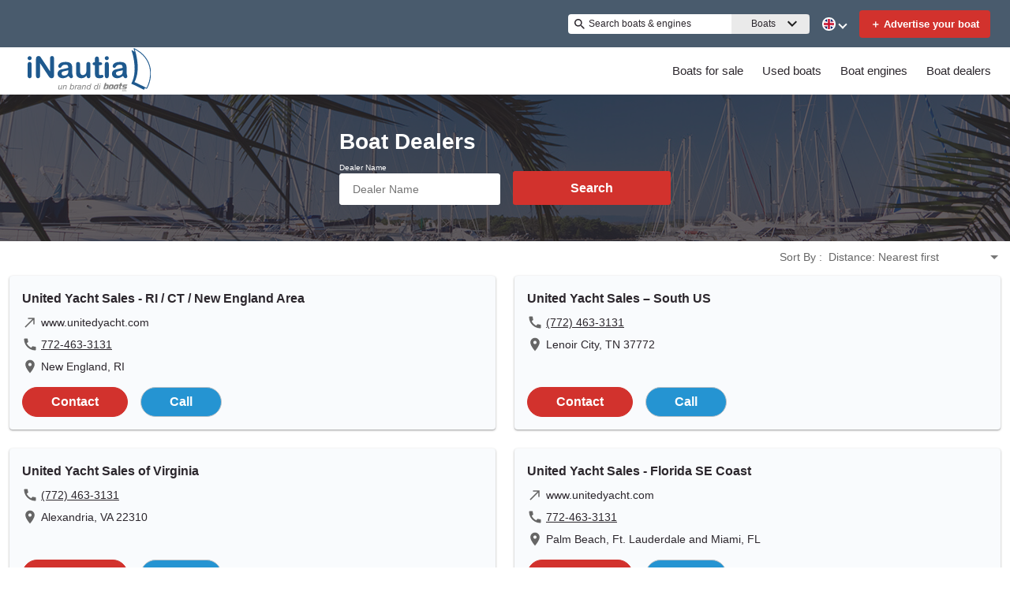

--- FILE ---
content_type: text/html; charset=utf-8
request_url: https://www.inautia.com/boat-dealers/
body_size: 63052
content:
<!doctype html><html lang="en"><head><title data-react-helmet="true">Boat Dealers | iNautia</title><meta data-react-helmet="true" charset="utf-8"/><meta data-react-helmet="true" name="viewport" content="width=device-width, initial-scale=1, shrink-to-fit=no"/><meta data-react-helmet="true" name="theme-color" content="#000000"/><meta data-react-helmet="true" name="description" content="Find all the showcases of used boat professionals: used boat sales on the site iNautia."/><script id="kameleoon-script-1"  type="text/javascript">window.kameleoonQueue = window.kameleoonQueue || [];</script><script id="kameleoon-script-2" type="text/javascript" async="true" src="//3x1q21an12.kameleoon.eu/kameleoon.js"></script><script>window.kameleoonQueue=window.kameleoonQueue||[];window.kameleoonQueue.push(['Experiments.assignVariation',350842,1212010]);window.kameleoonQueue.push(['Experiments.trigger',350842,false]);window.kameleoonQueue.push(['Experiments.assignVariation',357451,1230580]);window.kameleoonQueue.push(['Experiments.trigger',357451,false]);</script><style data-react-helmet="true" id="ui-theme">:root{--lruc-animation-fast:60ms;--lruc-animation-medium:100ms;--lruc-animation-transform:translateY(0) scale(1) translateZ(0);--lruc-border-primary-width:1px;--lruc-border-primary-style:solid;--lruc-border-secondary-width:1px;--lruc-border-secondary-style:dashed;--lruc-border-tertiary-width:2px;--lruc-border-tertiary-style:solid;--lruc-border-thick-width:4px;--lruc-border-thick-style:solid;--lruc-color-neutral-10:#fff;--lruc-color-neutral-10_85:#ffffffd9;--lruc-color-neutral-10_90:#fcfcfce5;--lruc-color-neutral-20:#f5f5f5;--lruc-color-neutral-20a:#f7f7f7;--lruc-color-neutral-20c:#f4f7fa;--lruc-color-neutral-20-blue-tint:#f2f7fc;--lruc-color-neutral-30:#ededed;--lruc-color-neutral-30a:#f3f6f6;--lruc-color-neutral-40:#e0e0e0;--lruc-color-neutral-45:#ccc;--lruc-color-neutral-50:#c2c2c2;--lruc-color-neutral-55:#bdc3c7;--lruc-color-neutral-60:#9e9e9e;--lruc-color-neutral-70:#757575;--lruc-color-neutral-80:#616161;--lruc-color-neutral-90:#404040;--lruc-color-neutral-90_10:#444;--lruc-color-neutral-90_20:#333;--lruc-color-neutral-90_30:#35495d;--lruc-color-neutral-100:#0a0a0a;--lruc-color-neutral-100-35:hsla(0,0%,4%,.35);--lruc-color-neutral-100-transparent:hsla(0,0%,4%,0);--lruc-color-neutral-100_60:#0a0a0a99;--lruc-color-neutral-110:#eaeaea;--lruc-color-neutral-120:#303030;--lruc-color-neutral-125:#1a2022;--lruc-color-neutral-130:#dee2e3;--lruc-color-neutral-140:#f7f7f7;--lruc-color-neutral-150:#c5cacf;--lruc-color-primary:#3495c2;--lruc-color-primary_background:#fff;--lruc-color-secondary:#07324f;--lruc-color-tertiary:#2d3e4f;--lruc-color-quartery:#003580;--lruc-color-secondary-disabled:#999;--lruc-color-primary_action-main:#e28006;--lruc-color-primary_action-surface:#fff;--lruc-color-primary_action-border:#e28006;--lruc-color-primary_action-hover:#e28006;--lruc-color-primary_action-pressed:#e28006;--lruc-color-primary_action-focus:rgba(226,128,6,.2);--lruc-color-primary_action-disabled:#a0a0a0;--lruc-color-primary_action-disabled_background:#f0f0f0;--lruc-color-secondary_action-main:#139af5;--lruc-color-secondary_action-surface:#d6eaf8;--lruc-color-secondary_action-border:#80b7dc;--lruc-color-secondary_action-hover:#2a75a7;--lruc-color-secondary_action-pressed:#21506f;--lruc-color-secondary_action-focus:rgba(33,80,111,.2);--lruc-color-alert-main:#b90043;--lruc-color-alert-surface:#ffeded;--lruc-color-alert-border:#f3d1d1;--lruc-color-alert-hover:#a4003b;--lruc-color-alert-pressed:#78002b;--lruc-color-alert-focused:rgba(185,0,67,.2);--lruc-color-positive-main:#5cb85c;--lruc-color-positive-surface:#e6edeb;--lruc-color-positive-border:#c2d6cf;--lruc-color-positive-hover:#008057;--lruc-color-positive-pressed:#004f36;--lruc-color-positive-focused:rgba(92,184,92,.2);--lruc-color-negative-main:#db1f22;--lruc-color-negative-surface:#ffeded;--lruc-color-negative-border:#f9cfcf;--lruc-color-negative-hover:#a40000;--lruc-color-negative-pressed:#780000;--lruc-color-negative-focused:rgba(219,31,34,.2);--lruc-color-status-tag:#e3f1fe;--lruc-color-overlay-dark:rgba(0,0,0,.8);--lruc-color-transparent-black-30:rgba(0,0,0,.3);--lruc-color-primary_action-main-30:rgba(0,53,128,.3);--lruc-color-brand-primary:#0a243f;--lruc-color-brand-primary-hover:#193a5c;--lruc-color-luxury-black:#00172d;--lruc-color-luxury-text-black:#191f26;--lruc-color-luxury-text-grey:#555;--lruc-background-luxury-search:rgba(0,23,45,.7);--lruc-color-background-gradient-luxury:radial-gradient(50% 50% at 50% 61.36%,#193a5c 0%,#00172d 100%);--lruc-color-white-alpha-75:#ffffffbf;--lruc-color-black-alpha-20:#00000033;--lruc-color-black-alpha-50:#00000080;--lruc-color-black-alpha-60:#00000099;--lruc-color-text-primary:#222;--lruc-color-text-secondary:#191f26;--lruc-color-text-heading:#2c272d;--lruc-color-background-primary:#fff;--lruc-color-border-light:#ddd;--lruc-color-border-section:#ecf0f1;--lruc-color-link-brand:#3b96d2;--lruc-color-primary:#495b6d;--lruc-color-primary_action-main:#1b5580;--lruc-color-primary_action-border:#1b5580;--lruc-color-primary_action-hover:#1b5580;--lruc-color-primary_action-pressed:#1b5580;--lruc-color-primary_action-focus:rgba(27,85,128,.2);--scheme-brand-primary-default-primary:#0077b3;--lruc-corner-small:4px;--lruc-corner-medium:8px;--lruc-corner-x-medium:12px;--lruc-corner-large:16px;--lruc-corner-x-large:20px;--lruc-corner-xl-large:50px;--lruc-icon-button:12px;--lruc-icon-small:14px;--lruc-icon-medium:20px;--lruc-icon-large:24px;--lruc-icon-s36:36px;--lruc-icon-s38:38px;--lruc-icon-s40:40px;--lruc-icon-s42:42px;--lruc-icon-s50:50px;--lruc-icon-s57:57px;--lruc-icon-s78:78px;--lruc-shadow-xs:0px 1px 1px rgba(0,0,0,.2);--lruc-shadow-xs-second:0px 2px 2px 0px rgba(0,0,0,.33);--lruc-shadow-small:0px 2px 1px rgba(0,0,0,.2);--lruc-shadow-small-inset:0px 2px 3px 0px #0000001a inset;--lruc-shadow-medium-sm:0 2px 8px rgba(0,0,0,.15);--lruc-shadow-medium-sm-2:0px 4px 12px 0px #0000001a;--lruc-shadow-medium:0px 6px 20px rgba(0,0,0,.2);--lruc-shadow-large:0px 15px 50px rgba(0,0,0,.3);--lruc-shadow-button:0px 1px 7px rgba(0,0,0,.25);--lruc-shadow-button-2:3px 1px 4px 0px #0000001a;--lruc-shadow-button-hover:none;--lruc-shadow-card:-2px 4px 12px 0px hsla(0,0%,9%,.078);--lruc-space-primary-1:4px;--lruc-space-primary-2:8px;--lruc-space-primary-3:16px;--lruc-space-primary-4:24px;--lruc-space-primary-5:32px;--lruc-space-primary-6:48px;--lruc-space-primary-7:64px;--lruc-space-primary-8:96px;--lruc-space-secondary-1:12px;--lruc-space-minus-secondary-1:-12px;--lruc-space-secondary-2:20px;--lruc-space-minus-secondary-2:-20px;--lruc-space-secondary-3:6px;--lruc-space-secondary-4:15px;--lruc-space-secondary-5:10px;--lruc-space-secondary-6:3px;--lruc-space-secondary-7:6px;--lruc-space-secondary-8:18px;--lruc-space-secondary-9:1px;--lruc-space-secondary-10:2px;--lruc-space-secondary-11:35px;--lruc-space-secondary-12:70px;--lruc-space-secondary-40:40px;--lruc-space-secondary-53:53px;--lruc-space-secondary-55:55px;--lruc-space-secondary-80:80px;--lruc-space-secondary-145:145px;--lruc-space-secondary-175:175px;--lruc-space-secondary-200:200px;--lruc-space-gap:14px;--lruc-font-family-main:"Roboto",sans-serif;--lruc-font-family-secondary:"Ibarra Real Nova",serif;--lruc-font-family-luxury:"Work Sans",sans-serif;--lruc-line-height-normal:normal;--lruc-line-height-x-small:100%;--lruc-letter-spacing-initial:initial;--lruc-text-transform-none:none;--lruc-text-decoration-none:none;--lruc-letter-spacing-none:0;--lruc-font-size-100:100px;--lruc-font-size-52:52px;--lruc-font-size-42:42px;--lruc-font-size-40:40px;--lruc-font-size-36:36px;--lruc-font-size-32:32px;--lruc-font-size-28:28px;--lruc-font-size-24:24px;--lruc-font-size-20:20px;--lruc-font-size-18:18px;--lruc-font-size-16:16px;--lruc-font-size-14:14px;--lruc-font-size-12:12px;--lruc-font-size-10:10px;--lruc-font-size-8:8px;--lruc-font-weight-700:700;--lruc-font-weight-600:600;--lruc-font-weight-500:500;--lruc-font-weight-400:400;--lruc-font-weight-300:300}
 /* GENERATED FILE */ 
@charset "UTF-8";.dynamic-form{flex-direction:column;font-family:Roboto,sans-serif}.dynamic-form__row{display:flex;flex-direction:column;margin-bottom:7px}.dynamic-form__row_buttons{flex-direction:row;gap:5px}.dynamic-form__select{border:1px solid #303030;border-radius:3px;cursor:pointer;height:32px;padding:0}.dynamic-form__option,.dynamic-form__select{font-size:13px;line-height:24px}.dynamic-form__input{flex:1}.dynamic-form__input,.dynamic-form__textarea{border:1px solid #303030;border-radius:3px;line-height:24px;padding:3px}.dynamic-form__textarea{box-sizing:border-box;display:block;max-width:100%;min-height:90px;min-width:100%}.dynamic-form__label{display:block;line-height:24px}.dynamic-form__alert{color:#db1f22;font-size:12px;width:100%}.dynamic-form__button{cursor:pointer}.dynamic-form__error{border-color:#db1f22;outline-color:#db1f22}@keyframes style-module_reset-transform__5p1ma{to{transform:var(--lruc-animation-transform)}}.style-module_itemPicker__EQrr4{max-width:200px}.style-module_itemPicker__EQrr4>div{border:0;position:relative}.style-module_itemPicker__EQrr4>div>button{justify-content:center;width:100%}.style-module_itemPicker__EQrr4>div>div:nth-child(2){background:var(--lruc-color-neutral-10);border:1px solid var(--lruc-color-neutral-130);border-radius:6px;box-shadow:0 0 10px #b2b2b2;display:flex;flex-direction:column;margin-top:var(--lruc-space-secondary-1);overflow:unset;padding:4px 0;position:absolute;top:unset;width:100%;z-index:1}.style-module_itemPicker__EQrr4>div>div:nth-child(2):after{background:var(--lruc-color-neutral-10);border:1px solid var(--lruc-color-neutral-130);box-shadow:0 0 10px #b2b2b2;content:"";height:24px;left:calc(50% - 12px);position:absolute;top:-5px;transform:rotate(45deg);width:24px;z-index:-2}.style-module_itemPicker__EQrr4>div>div:nth-child(2):before{background:var(--lruc-color-neutral-10);content:"";height:30px;left:calc(50% - 30px);position:absolute;top:0;width:60px;z-index:-1}.style-module_itemPicker__EQrr4>div>div:nth-child(2) span ul{display:flex;flex-direction:column;gap:2px;padding:2px 0}.style-module_itemPicker__EQrr4>div>div:nth-child(2) span ul li{align-items:center;justify-content:center;margin:0;padding:9px 5px}.style-module_itemPicker__EQrr4>div>div:nth-child(2) span ul li:hover{background:var(--lruc-color-neutral-110)}.style-module_itemPicker__EQrr4>div>div:nth-child(2) span ul li>p{color:var(--lruc-color-neutral-120);width:unset}.style-module_itemPicker__EQrr4>div>div:nth-child(2) span ul li[data-active]{border:0;border-radius:0}@keyframes style-module_reset-transform__Vw9LP{to{transform:var(--lruc-animation-transform)}}.style-module_collapsible__7w8RB{border-color:var(--lruc-color-neutral-30);border-style:var(--lruc-border-tertiary-style);border-width:var(--lruc-border-tertiary-width);border-left-width:0;border-right-width:0;border-top-width:0;box-sizing:border-box;color:var(--lruc-color-neutral-90)}.style-module_collapsible__7w8RB>button{justify-content:space-between;padding:var(--lruc-space-secondary-4);width:100%}.style-module_collapsible__7w8RB>button label{color:inherit!important;margin-left:0}.style-module_collapsible__7w8RB>button img{order:2}.style-module_collapsible__7w8RB>div:nth-child(2){padding:0 var(--lruc-space-secondary-4)}.style-module_section__sNHHM{border-color:var(--lruc-color-neutral-30);border-style:var(--lruc-border-tertiary-style);border-width:0;border-bottom:1px solid var(--lruc-color-neutral-110);box-sizing:border-box;color:var(--lruc-color-neutral-90)}.style-module_section__sNHHM>button{justify-content:space-between;padding:var(--lruc-space-secondary-4);width:100%}.style-module_section__sNHHM>button label{color:inherit!important;margin-left:0}.style-module_section__sNHHM>button img{order:2}.style-module_section__sNHHM>div:nth-child(2){padding:0 var(--lruc-space-secondary-4)}.style-module_section__sNHHM>button{padding:var(--lruc-space-secondary-2) 14px var(--lruc-space-primary-3)}.style-module_section__sNHHM>button label{color:var(--lruc-color-neutral-120);letter-spacing:.75px}.style-module_section__sNHHM>button img{height:var(--lruc-space-secondary-5);padding:var(--lruc-space-primary-2) 5px 7px 5px;width:var(--lruc-space-secondary-4)}.style-module_animated__n9j5y>div{max-height:0;overflow:hidden;transition:max-height .5s}.style-module_animated__n9j5y.style-module_open__AIfXz>div{height:auto;max-height:1120px;transition:max-height .9s}.style-module_internal__1iSgQ{border-bottom:none}.style-module_internal__1iSgQ>button{justify-content:flex-start;padding:var(--lruc-space-secondary-5) 0}.style-module_internal__1iSgQ>button img+label{margin-left:var(--lruc-space-secondary-5);order:2}.style-module_internal__1iSgQ>div:nth-child(2){border-color:var(--lruc-color-neutral-50);border-radius:var(--lruc-corner-medium);border-style:var(--lruc-border-primary-style);border-width:var(--lruc-border-primary-width);margin-bottom:var(--lruc-space-primary-3);max-height:999px;overflow:hidden;padding:var(--lruc-space-secondary-4) var(--lruc-space-secondary-4) 0}.style-module_dropdown__8IUBA{border:none;position:relative}.style-module_dropdown__8IUBA>button{background:var(--lruc-color-neutral-10);border-color:var(--lruc-color-neutral-50);border-radius:var(--lruc-corner-small);border-style:var(--lruc-border-primary-style);border-width:var(--lruc-border-primary-width);color:var(--lruc-color-neutral-90_10);padding:var(--lruc-space-primary-1) var(--lruc-space-secondary-1);transition:all .2s ease-in-out}.style-module_dropdown__8IUBA>button[aria-expanded=true]{border-color:var(--lruc-color-secondary_action-main)}.style-module_dropdown__8IUBA>div:nth-child(2){background-color:var(--lruc-color-neutral-10);border-color:var(--lruc-color-neutral-30);border-radius:var(--lruc-corner-medium);border-style:var(--lruc-border-primary-style);border-width:var(--lruc-border-primary-width);box-shadow:var(--lruc-shadow-medium-sm);box-sizing:border-box;max-height:200px;overflow-x:hidden;overflow-y:scroll;padding:var(--lruc-space-primary-2);position:absolute;width:100%;z-index:10}.style-module_dropdown__8IUBA>div:nth-child(2)::-webkit-scrollbar{width:9px}.style-module_dropdown__8IUBA>div:nth-child(2)::-webkit-scrollbar-thumb{background-color:#999;border-radius:6px;box-shadow:0 0 1px hsla(0,0%,100%,.5)}.style-module_dropdown__8IUBA>div:nth-child(2)::-webkit-scrollbar-thumb:hover{background:#737373}.style-module_dropdown__8IUBA>div:nth-child(2) ::-webkit-scrollbar-track{display:none}.style-module_dropdown__8IUBA.style-module_grey__RSHMm>div:nth-child(2){background-color:var(--lruc-color-neutral-20)}.style-module_dropdown__8IUBA.style-module_overlap__lLsBY>button{border-radius:var(--lruc-corner-small);padding:var(--lruc-space-primary-1)}.style-module_dropdown__8IUBA.style-module_overlap__lLsBY button[aria-expanded=true]{border-color:var(--lruc-color-neutral-30)}.style-module_dropdown__8IUBA.style-module_overlap__lLsBY>div:nth-child(2){border-radius:var(--lruc-corner-small);padding:0;position:absolute;top:0;width:100%}.style-module_dropdown__8IUBA.style-module_overlap__lLsBY>div:nth-child(2) ul{width:100%}.style-module_dropdown__8IUBA.style-module_overlap__lLsBY>div:nth-child(2) ul>li{box-sizing:border-box;margin:var(--lruc-space-secondary-6) 0;padding:var(--lruc-space-primary-2) 0 var(--lruc-space-primary-2) var(--lruc-space-secondary-8);width:100%}.style-module_rotated__N0kGA img{transform:rotate(180deg)}@keyframes style-module_reset-transform__Sd3Ja{to{transform:var(--lruc-animation-transform)}}.style-module_button__dGq5n{align-items:center;appearance:none;background:none;background-color:var(--lruc-color-primary_action-main);border:none;border-radius:var(--lruc-corner-x-large);cursor:pointer;display:flex;flex-direction:row;font-size:0;justify-content:center;line-height:0;outline:none;overflow:hidden;padding:var(--lruc-space-primary-1) var(--lruc-space-primary-3);position:relative;transition:all .3s ease-out}.style-module_button__dGq5n:focus-visible,.style-module_button__dGq5n:hover{background-color:var(--lruc-color-primary_action-hover);border-color:var(--lruc-color-primary_action-hover);box-shadow:var(--lruc-shadow-button-hover)}.style-module_button__dGq5n:active{background-color:var(--lruc-color-primary_action-pressed);border-color:var(--lruc-color-primary_action-pressed)}.style-module_button__dGq5n:disabled,.style-module_button__dGq5n[disabled]{cursor:not-allowed;opacity:.4;pointer-events:none}.style-module_button__dGq5n>*{pointer-events:none;user-select:none}@media (hover:none) and (pointer:coarse){.style-module_button__dGq5n{cursor:default}}.style-module_button__dGq5n img{z-index:2}.style-module_button__dGq5n img+label{margin-left:var(--lruc-space-primary-1)}.style-module_button__dGq5n label{color:var(--lruc-color-neutral-10);z-index:2}.style-module_secondary__ZyTjb{background-color:var(--lruc-color-secondary_action-main)}.style-module_secondary__ZyTjb:active,.style-module_secondary__ZyTjb:focus-visible,.style-module_secondary__ZyTjb:hover{background-color:var(--lruc-color-secondary_action-hover)}.style-module_secondaryAlternate__hP4at{background-color:var(--lruc-color-secondary_action-hover)}.style-module_secondaryAlternate__hP4at:active,.style-module_secondaryAlternate__hP4at:focus-visible,.style-module_secondaryAlternate__hP4at:hover{background-color:var(--lruc-color-secondary_action-main);box-shadow:none}.style-module_tertiary__WtgZE{background-color:initial;border-color:var(--lruc-color-primary_action-main);border-style:var(--lruc-border-primary-style);border-width:var(--lruc-border-primary-width);padding:var(--lruc-space-primary-1) var(--lruc-space-primary-3)}.style-module_tertiary__WtgZE:active,.style-module_tertiary__WtgZE:focus-visible,.style-module_tertiary__WtgZE:hover{background-color:#f8f8f8;box-shadow:0 2px 2px 0 rgba(33,37,41,.06),0 0 1px 0 rgba(33,37,41,.08)}.style-module_tertiary__WtgZE label{color:var(--lruc-color-primary_action-main)}.style-module_link__-fCy6{background-color:initial;padding:var(--lruc-space-primary-2)}.style-module_link__-fCy6:active,.style-module_link__-fCy6:focus-visible,.style-module_link__-fCy6:hover{background-color:initial;box-shadow:none}.style-module_link__-fCy6:active label,.style-module_link__-fCy6:focus-visible label,.style-module_link__-fCy6:hover label{color:var(--lruc-color-secondary_action-hover)}.style-module_link__-fCy6 label{color:var(--lruc-color-secondary_action-main)}.style-module_caption__KJgol{background-color:initial;padding:var(--lruc-space-primary-2)}.style-module_caption__KJgol:active,.style-module_caption__KJgol:focus-visible,.style-module_caption__KJgol:hover{background-color:initial;box-shadow:none}.style-module_caption__KJgol:active label,.style-module_caption__KJgol:focus-visible label,.style-module_caption__KJgol:hover label{color:var(--lruc-color-secondary_action-hover)}.style-module_caption__KJgol label{color:var(--lruc-color-secondary_action-main)}.style-module_caption-thin__aDe7x{background-color:initial;padding:var(--lruc-space-primary-2)}.style-module_caption-thin__aDe7x:active,.style-module_caption-thin__aDe7x:focus-visible,.style-module_caption-thin__aDe7x:hover{background-color:initial;box-shadow:none}.style-module_caption-thin__aDe7x:active label,.style-module_caption-thin__aDe7x:focus-visible label,.style-module_caption-thin__aDe7x:hover label{color:var(--lruc-color-secondary_action-hover)}.style-module_caption-thin__aDe7x label{color:var(--lruc-color-secondary_action-main)}.style-module_share__dnQgV{align-items:center;background-color:unset;border:0;display:inline-flex;gap:4px;height:32px;justify-content:center;padding:8px 4px}.style-module_share__dnQgV:active,.style-module_share__dnQgV:focus-visible,.style-module_share__dnQgV:hover{background-color:initial;box-shadow:none}.style-module_share__dnQgV:active label,.style-module_share__dnQgV:focus-visible label,.style-module_share__dnQgV:hover label{text-decoration:underline}.style-module_share__dnQgV label{-webkit-font-smoothing:antialiased;-moz-osx-font-smoothing:grayscale;color:var(--lruc-color-luxury-black);color:var(--lruc-color-brand-primary);font-family:var(--lruc-font-family-luxury);font-size:var(--lruc-font-size-14);font-style:normal;font-weight:var(--lruc-font-weight-400);line-height:normal;text-align:center;text-decoration-skip-ink:auto;text-decoration-style:solid;text-decoration-thickness:auto;text-transform:uppercase;text-underline-offset:auto;text-underline-position:from-font}.style-module_linkWithIcon__74Xy1{background-color:initial;border-radius:unset;padding-left:0}.style-module_linkWithIcon__74Xy1:active,.style-module_linkWithIcon__74Xy1:focus-visible,.style-module_linkWithIcon__74Xy1:hover{background-color:initial;box-shadow:none}.style-module_linkWithIcon__74Xy1:active label,.style-module_linkWithIcon__74Xy1:focus-visible label,.style-module_linkWithIcon__74Xy1:hover label{color:var(--lruc-color-secondary_action-hover)}.style-module_linkWithIcon__74Xy1 label{color:var(--lruc-color-secondary_action-main);margin-left:0;margin-right:var(--lruc-space-primary-1)}.style-module_linkWithIcon__74Xy1 img{height:16px;order:2;width:16px}.style-module_label__QAmn6{background-color:transparent}.style-module_label__QAmn6:active,.style-module_label__QAmn6:focus-visible,.style-module_label__QAmn6:hover{background-color:transparent;box-shadow:none}.style-module_label__QAmn6 label{color:inherit}.style-module_icon__JwZtc{background-color:initial;background-color:transparent;padding:var(--lruc-space-primary-2)}.style-module_icon__JwZtc:active,.style-module_icon__JwZtc:focus-visible,.style-module_icon__JwZtc:hover{background-color:transparent;box-shadow:none}.style-module_iconWithCaption__lHtqV{background-color:initial;flex-direction:column;gap:var(--lruc-space-secondary-5)}.style-module_iconWithCaption__lHtqV:active,.style-module_iconWithCaption__lHtqV:focus-visible,.style-module_iconWithCaption__lHtqV:hover{background-color:transparent;box-shadow:none}.style-module_iconWithCaption__lHtqV label{color:var(--lruc-color-neutral-70)}.style-module_iconWithCaption__lHtqV img+label{margin-left:unset}.style-module_tooltip__g4Fqm{background-color:initial;padding:0}.style-module_tooltip__g4Fqm:active,.style-module_tooltip__g4Fqm:focus-visible,.style-module_tooltip__g4Fqm:hover{background-color:transparent;box-shadow:none}.style-module_stretch__DRmkq{width:100%}.style-module_large__NEhA9{padding:var(--lruc-space-secondary-1) var(--lruc-space-primary-3)}.style-module_large__NEhA9 img+label{margin-left:var(--lruc-space-primary-2)}.style-module_x-large__VhYDL{padding:var(--lruc-space-primary-3) var(--lruc-space-secondary-2)}.style-module_x-large__VhYDL img+label{margin-left:var(--lruc-space-primary-2)}.style-module_invisible__WODuk{opacity:0}.style-module_invisible__WODuk:active,.style-module_invisible__WODuk:focus-visible,.style-module_invisible__WODuk:hover{background-color:transparent;box-shadow:none}.style-module_transparent__D76UG{background-color:transparent;border:2px solid var(--lruc-color-neutral-10);margin:-2px}.style-module_transparent__D76UG:active,.style-module_transparent__D76UG:focus-visible,.style-module_transparent__D76UG:hover{background-color:transparent;border:2px solid var(--lruc-color-neutral-10);box-shadow:none}.style-module_filterTagItem__y03c0{background-color:var(--lruc-color-neutral-20);border-color:var(--lruc-color-neutral-30);border-radius:var(--lruc-corner-small);border-style:var(--lruc-border-primary-style);border-width:var(--lruc-border-primary-width);margin:0 var(--lruc-space-primary-1) var(--lruc-space-secondary-1) 0;padding:var(--lruc-space-primary-1) var(--lruc-space-primary-2)}.style-module_filterTagItem__y03c0 label{color:var(--lruc-color-neutral-80)}.style-module_filterTagItem__y03c0 img{margin-left:var(--lruc-space-primary-1);order:2}.style-module_filterTagItem__y03c0:active,.style-module_filterTagItem__y03c0:focus-visible,.style-module_filterTagItem__y03c0:hover{background-color:var(--lruc-color-neutral-30);border-color:var(--lruc-color-neutral-30);box-shadow:none}.style-module_filterTagClear__xP1fX{background-color:var(--lruc-color-neutral-70);border-color:var(--lruc-color-neutral-30);border-radius:var(--lruc-corner-small);border-style:var(--lruc-border-primary-style);border-width:var(--lruc-border-primary-width);margin:0 var(--lruc-space-primary-1) var(--lruc-space-secondary-1) 0;padding:var(--lruc-space-primary-1) var(--lruc-space-primary-2)}.style-module_filterTagClear__xP1fX label{color:var(--lruc-color-neutral-10)}.style-module_filterTagClear__xP1fX img{filter:brightness(2)}.style-module_filterTagClear__xP1fX:active,.style-module_filterTagClear__xP1fX:focus-visible,.style-module_filterTagClear__xP1fX:hover{background-color:var(--lruc-color-neutral-60);border-color:var(--lruc-color-neutral-30);box-shadow:none}.style-module_filterRangeSubmit__0IDlN{border-radius:4px;box-sizing:border-box;cursor:pointer;height:40px;padding:4px;width:50px}.style-module_filterRangeSubmit__0IDlN:disabled,.style-module_filterRangeSubmit__0IDlN[disabled]{background-color:var(--lruc-color-neutral-110);box-shadow:none;cursor:not-allowed;pointer-events:auto}.style-module_filterRangeSubmit__0IDlN:disabled>label,.style-module_filterRangeSubmit__0IDlN[disabled]>label{color:var(--lruc-color-secondary-disabled);font-family:var(--lruc-font-family-main);font-size:var(--lruc-font-size-14);font-weight:var(--lruc-font-weight-500);letter-spacing:var(--lruc-letter-spacing-initial);line-height:var(--lruc-line-height-normal);text-decoration:var(--lruc-text-decoration-none);text-transform:var(--lruc-text-transform-none)}.style-module_corners__x3O8e{border-radius:var(--lruc-corner-small)}.style-module_pill__iZR0W{background-color:var(--lruc-color-neutral-40);border-color:var(--lruc-color-neutral-20);border-style:var(--lruc-border-primary-style);border-width:var(--lruc-border-primary-width);padding:var(--lruc-space-primary-1) var(--lruc-space-secondary-1)}.style-module_pill__iZR0W:active,.style-module_pill__iZR0W:focus-visible,.style-module_pill__iZR0W:hover{background-color:var(--lruc-color-neutral-40);border-color:var(--lruc-color-neutral-30);box-shadow:none}.style-module_pill__iZR0W label{color:var(--lruc-color-neutral-90)}.style-module_shadow__-WLBL{box-shadow:var(--lruc-shadow-xs-second)}.style-module_radius-primary-1__uBPji{border-radius:var(--lruc-space-primary-1)}.style-module_green__ktKRp{background:var(--lruc-color-quartery)}.style-module_green__ktKRp:active,.style-module_green__ktKRp:focus-visible,.style-module_green__ktKRp:hover{background:var(--lruc-color-quartery);box-shadow:none}.style-module_disableLeftRadius__9OcyX{border-bottom-left-radius:unset;border-top-left-radius:unset}.style-module_reversed__pD3Wp img{order:2}.style-module_dark__GTa4B{background:var(--lruc-color-transparent-black-30);border:1px solid var(--lruc-color-neutral-50)}.style-module_dark__GTa4B:active,.style-module_dark__GTa4B:focus-visible,.style-module_dark__GTa4B:hover{background:initial;border:1px solid var(--lruc-color-neutral-50);box-shadow:none}.style-module_caption-small__1zNy-{background-color:initial;padding:var(--lruc-space-primary-2)}.style-module_caption-small__1zNy-:active,.style-module_caption-small__1zNy-:focus-visible,.style-module_caption-small__1zNy-:hover{background:initial;border:1px solid var(--lruc-color-neutral-50);box-shadow:none}.style-module_caption-small__1zNy-:active label,.style-module_caption-small__1zNy-:focus-visible label,.style-module_caption-small__1zNy-:hover label{color:var(--lruc-color-secondary_action-hover)}.style-module_caption-small__1zNy- label{color:var(--lruc-color-secondary_action-main)}.style-module_tile__flsNE{background:linear-gradient(0deg,rgba(0,0,0,.4),rgba(0,0,0,.3) 100%,#d3d3d3 0);border-radius:var(--lruc-space-primary-2);display:inline-block;height:116px;padding:0;width:175px;z-index:1}.style-module_tile__flsNE img{height:100%;left:0;object-fit:cover;position:absolute;top:0;width:100%;z-index:-1}.style-module_tile__flsNE label{align-items:center;background:linear-gradient(0deg,rgba(0,0,0,.4),rgba(0,0,0,.6),rgba(0,0,0,.4));display:flex;font-weight:700;height:100%;justify-content:center;letter-spacing:.4px}.style-module_tile__flsNE img+label{margin-left:0}.style-module_button__dGq5n.style-module_dropdown__KyP9-,.style-module_button__dGq5n.style-module_dropdown__KyP9-:hover{border:1px solid var(--lruc-color-neutral-130);border-radius:100px;gap:var(--lruc-space-primary-1);height:39px;padding:4px 2px}.style-module_button__dGq5n.style-module_dropdown__KyP9- label,.style-module_button__dGq5n.style-module_dropdown__KyP9-:hover label{color:var(--lruc-color-neutral-90);font-family:Roboto;font-family:var(--lruc-font-family-main);font-size:var(--lruc-font-size-14);font-weight:var(--lruc-font-weight-400);letter-spacing:var(--lruc-letter-spacing-initial);line-height:var(--lruc-line-height-normal);text-decoration:var(--lruc-text-decoration-none);text-transform:var(--lruc-text-transform-none)}.style-module_button__dGq5n.style-module_dropdown__KyP9- img,.style-module_button__dGq5n.style-module_dropdown__KyP9-:hover img{height:8px;width:8px}@keyframes style-module_reset-transform__ELOto{to{transform:var(--lruc-animation-transform)}}.style-module_errorLabel__JfsYW{color:var(--lruc-color-negative-main)!important}.style-module_label__giIzt{box-sizing:border-box;cursor:inherit;display:block;font-size:var(--lruc-font-size-16);font-weight:var(--lruc-font-weight-500);margin:0;max-width:100%;overflow:hidden;text-overflow:ellipsis;white-space:nowrap}.style-module_label-2__mSEe7,.style-module_label__giIzt{font-family:var(--lruc-font-family-main);letter-spacing:var(--lruc-letter-spacing-initial);line-height:var(--lruc-line-height-normal);text-decoration:var(--lruc-text-decoration-none);text-transform:var(--lruc-text-transform-none)}.style-module_label-2__mSEe7{font-size:var(--lruc-font-size-12);font-weight:var(--lruc-font-weight-700)}.style-module_label-3__3s8e4{font-size:var(--lruc-font-size-10)}.style-module_label-3__3s8e4,.style-module_label-4__8-WHs{font-family:var(--lruc-font-family-main);font-weight:var(--lruc-font-weight-500);letter-spacing:var(--lruc-letter-spacing-initial);line-height:var(--lruc-line-height-normal);text-decoration:var(--lruc-text-decoration-none);text-transform:var(--lruc-text-transform-none)}.style-module_label-4__8-WHs{font-size:var(--lruc-font-size-8)}.style-module_label-5__6du6D{font-size:var(--lruc-font-size-14);font-weight:var(--lruc-font-weight-400)}.style-module_label-5__6du6D,.style-module_label-6__ThX-o{font-family:var(--lruc-font-family-main);letter-spacing:var(--lruc-letter-spacing-initial);line-height:var(--lruc-line-height-normal);text-decoration:var(--lruc-text-decoration-none);text-transform:var(--lruc-text-transform-none)}.style-module_label-6__ThX-o{font-size:var(--lruc-font-size-16);font-weight:var(--lruc-font-weight-500);font-weight:600}.style-module_label-7__yDdP1{font-size:var(--lruc-font-size-20)}.style-module_label-7__yDdP1,.style-module_label-8__7oSwX{font-family:var(--lruc-font-family-main);font-weight:var(--lruc-font-weight-700);letter-spacing:var(--lruc-letter-spacing-initial);line-height:var(--lruc-line-height-normal);text-decoration:var(--lruc-text-decoration-none);text-transform:var(--lruc-text-transform-none)}.style-module_label-8__7oSwX{font-size:var(--lruc-font-size-14);line-height:24px}.style-module_label-9__uPdSQ{font-size:var(--lruc-font-size-12);letter-spacing:var(--lruc-letter-spacing-initial);letter-spacing:.03em}.style-module_label-10__nbS-X,.style-module_label-9__uPdSQ{font-family:var(--lruc-font-family-main);font-weight:var(--lruc-font-weight-400);line-height:var(--lruc-line-height-normal);text-decoration:var(--lruc-text-decoration-none);text-transform:var(--lruc-text-transform-none)}.style-module_label-10__nbS-X{font-size:var(--lruc-font-size-10);letter-spacing:var(--lruc-letter-spacing-initial);text-transform:capitalize}.style-module_label-11__1Y-zt{font-weight:var(--lruc-font-weight-500);letter-spacing:var(--lruc-letter-spacing-initial);letter-spacing:.75px}.style-module_label-11__1Y-zt,.style-module_label-12__Sd4DS{font-family:var(--lruc-font-family-main);font-size:var(--lruc-font-size-16);line-height:var(--lruc-line-height-normal);text-decoration:var(--lruc-text-decoration-none);text-transform:var(--lruc-text-transform-none)}.style-module_label-12__Sd4DS{font-weight:var(--lruc-font-weight-400);letter-spacing:var(--lruc-letter-spacing-initial)}.style-module_label-13__4g4EP{font-weight:var(--lruc-font-weight-400);letter-spacing:var(--lruc-letter-spacing-initial);letter-spacing:.4px;line-height:var(--lruc-line-height-normal);line-height:18px;text-transform:var(--lruc-text-transform-none);text-transform:capitalize}.style-module_label-13__4g4EP,.style-module_label-14__wFijx{font-family:var(--lruc-font-family-main);font-size:var(--lruc-font-size-12);text-decoration:var(--lruc-text-decoration-none)}.style-module_label-14__wFijx{font-weight:var(--lruc-font-weight-500);letter-spacing:var(--lruc-letter-spacing-initial);line-height:var(--lruc-line-height-normal);text-transform:var(--lruc-text-transform-none)}.style-module_untruncate__mhIBb{overflow:visible;text-overflow:clip;white-space:normal}.style-module_hidden__cSNs5{display:none}.style-module_breadcrumb__m2wQW{color:var(--lruc-color-neutral-70);font-family:var(--lruc-font-family-main);font-size:var(--lruc-font-size-10);font-weight:var(--lruc-font-weight-400);letter-spacing:var(--lruc-letter-spacing-initial);line-height:var(--lruc-line-height-normal);text-decoration:var(--lruc-text-decoration-none);text-transform:var(--lruc-text-transform-none);text-transform:capitalize}@keyframes style-module_reset-transform__wFNks{to{transform:var(--lruc-animation-transform)}}.style-module_icon__JYhlk{display:inline-block;height:var(--lruc-icon-small);width:var(--lruc-icon-small)}.style-module_button__wzYT1{height:var(--lruc-icon-button);width:var(--lruc-icon-button)}.style-module_medium__rartP{height:var(--lruc-icon-medium);width:var(--lruc-icon-medium)}.style-module_large__z-Vdk{height:var(--lruc-icon-large);width:var(--lruc-icon-large)}.style-module_shadow__o-sK9{filter:drop-shadow(var(--lruc-shadow-xs));transform:translateZ(0)}.style-module_s36__lCxUm{height:var(--lruc-icon-s36);width:var(--lruc-icon-s36)}.style-module_s38__cJSOi{height:var(--lruc-icon-s38);width:var(--lruc-icon-s38)}.style-module_s40__ooEpG{height:var(--lruc-icon-s40);width:var(--lruc-icon-s40)}.style-module_s42__njCrg{height:var(--lruc-icon-s42);width:var(--lruc-icon-s42)}.style-module_s50__N33ca{height:var(--lruc-icon-s50);width:var(--lruc-icon-s50)}.style-module_s57__ls0xg{height:var(--lruc-icon-s57);width:var(--lruc-icon-s57)}.style-module_s78__TfETG{height:var(--lruc-icon-s78);width:var(--lruc-icon-s78)}.style-module_invert__alKHT{filter:invert(1)}.style-module_plus__XjDCy{color:currentColor;display:inline-block;font-size:2rem;font-weight:400;height:1em;line-height:1em;margin-right:8px;text-align:center;vertical-align:middle;width:1em}@keyframes style-module_reset-transform__XcftV{to{transform:var(--lruc-animation-transform)}}.style-module_horizontal__F6AKv{display:flex;flex-grow:1}.style-module_filter__1-kOq{box-sizing:border-box;display:flex;flex-direction:column;gap:var(--lruc-space-primary-2);max-height:270px;overflow-y:auto;padding:0 var(--lruc-space-primary-1);scrollbar-color:rgba(0,0,0,.6) var(--lruc-color-neutral-140);scrollbar-width:thin}.style-module_filter__1-kOq::-webkit-scrollbar{width:var(--lruc-space-secondary-3)}.style-module_filter__1-kOq::-webkit-scrollbar-thumb{background-color:rgba(0,0,0,.6);border-radius:var(--lruc-space-secondary-6)}.style-module_filter__1-kOq::-webkit-scrollbar-track{background-color:var(--lruc-color-neutral-140)}.style-module_filter__1-kOq span{margin:0}.style-module_switcher__fWIHV{align-items:center;background:rgba(0,0,0,.4);background:var(--lruc-color-neutral-110);border-radius:30px;box-sizing:border-box;display:flex;gap:5px;height:40px;overflow:hidden;padding:var(--lruc-space-secondary-6) var(--lruc-space-primary-1);position:relative}.style-module_switcher__fWIHV span{background-color:unset;border-radius:100px;box-sizing:border-box;cursor:pointer;flex:1;height:100%;margin:0;min-width:40px;padding:9px 5px;width:100%}.style-module_switcher__fWIHV span a{margin:0;text-align:center;width:100%}.style-module_switcher__fWIHV span a label{color:var(--lruc-color-neutral-120);font-family:var(--lruc-font-family-main);font-size:var(--lruc-font-size-14);font-weight:var(--lruc-font-weight-400);letter-spacing:var(--lruc-letter-spacing-initial);line-height:var(--lruc-line-height-normal);line-height:var(--lruc-space-secondary-2);text-decoration:var(--lruc-text-decoration-none);text-transform:var(--lruc-text-transform-none)}.style-module_switcher__fWIHV span a:hover label{color:var(--lruc-color-neutral-120)}.style-module_switcher__fWIHV span label{margin:0;text-align:center;width:100%}.style-module_switcher__fWIHV span input[type=radio]{display:none}.style-module_switcher__fWIHV span:has(input:checked){background:var(--lruc-color-neutral-10);border:unset;border-radius:100px;box-shadow:var(--lruc-shadow-button-2);margin:unset}.style-module_background__gwaCD{background:var(--lruc-color-neutral-140);border:1px solid var(--lruc-color-neutral-130);border-radius:8px;margin-bottom:8px;padding:8px}@keyframes style-module_reset-transform__wktqo{to{transform:var(--lruc-animation-transform)}}.style-module_errorLabel__o751K{color:var(--lruc-color-negative-main);font-size:12px;font-weight:400;line-height:14.06px;text-align:left}.style-module_errorIcon__PqUlo img{height:17px;position:absolute;right:13px;top:20px;transform:translateY(-50%);width:17px}.style-module_input__qXiUk{align-items:flex-start;color:var(--lruc-color-neutral-90);display:flex;margin-bottom:var(--lruc-space-secondary-1)}.style-module_input__qXiUk input{box-sizing:border-box;color:inherit;margin:0}.style-module_input__qXiUk.style-module_invalid__u3YGB input{border-color:var(--lruc-color-negative-main)}.style-module_input__qXiUk.style-module_invalid__u3YGB.style-module_invalid__u3YGB .style-module_errorIcon__PqUlo img{height:20px;position:static;transform:none;width:20px}.style-module_input__qXiUk.style-module_invalid__u3YGB.style-module_invalid__u3YGB .style-module_errorLabel__o751K p{font-size:12px;text-overflow:unset;white-space:unset}.style-module_input__qXiUk.style-module_invalid__u3YGB.style-module_invalid__u3YGB .style-module_error-icon-label-inline__dpUVD{display:flex;flex-direction:row;gap:4px;margin-top:8px}.style-module_text__6NUj4{flex-direction:column}.style-module_text__6NUj4 label{margin-bottom:var(--lruc-space-primary-2)}.style-module_text__6NUj4 input{border-color:var(--lruc-color-neutral-50);border-radius:var(--lruc-corner-small);border-style:var(--lruc-border-primary-style);border-width:var(--lruc-border-primary-width);outline:none;padding:var(--lruc-space-primary-2) var(--lruc-space-secondary-1)}.style-module_text__6NUj4 input:focus{border-color:var(--lruc-color-secondary_action-hover);border-style:var(--lruc-border-tertiary-style);border-width:var(--lruc-border-tertiary-width)}.style-module_number__BPf7l,.style-module_price__QJCij{flex-direction:column;flex-grow:1}.style-module_number__BPf7l label,.style-module_price__QJCij label{margin-bottom:var(--lruc-space-primary-2)}.style-module_number__BPf7l input,.style-module_price__QJCij input{border-color:var(--lruc-color-neutral-50);border-radius:var(--lruc-corner-small);border-style:var(--lruc-border-primary-style);border-width:var(--lruc-border-primary-width);outline:none;padding:var(--lruc-space-primary-2) var(--lruc-space-secondary-1)}.style-module_number__BPf7l input:focus,.style-module_price__QJCij input:focus{border-color:var(--lruc-color-secondary_action-hover);border-style:var(--lruc-border-tertiary-style);border-width:var(--lruc-border-tertiary-width)}.style-module_number__BPf7l label,.style-module_price__QJCij label{display:none}.style-module_number__BPf7l input,.style-module_price__QJCij input{appearance:textfield;-moz-appearance:textfield}.style-module_number__BPf7l input::-webkit-inner-spin-button,.style-module_number__BPf7l input::-webkit-outer-spin-button,.style-module_price__QJCij input::-webkit-inner-spin-button,.style-module_price__QJCij input::-webkit-outer-spin-button{-webkit-appearance:none;margin:0}.style-module_input__qXiUk.style-module_invalid__u3YGB.style-module_number__BPf7l input,.style-module_input__qXiUk.style-module_invalid__u3YGB.style-module_price__QJCij input{border-color:var(--lruc-color-negative-main);outline:2px solid var(--lruc-color-negative-main);outline-offset:-2px}.style-module_checkbox__gpVmj,.style-module_radio__hDw1u{align-items:center;flex-direction:row;margin-bottom:var(--lruc-space-secondary-7);padding:var(--lruc-space-primary-2)}.style-module_checkbox__gpVmj label,.style-module_radio__hDw1u label{margin-bottom:0;margin-left:var(--lruc-space-secondary-5);order:1}.style-module_checkbox__gpVmj:has(input:checked),.style-module_radio__hDw1u:has(input:checked){background-color:var(--lruc-color-primary_background);border-color:var(--lruc-color-secondary_action-main);border-radius:var(--lruc-corner-small);border-style:var(--lruc-border-primary-style);border-width:var(--lruc-border-primary-width);margin-bottom:var(--lruc-space-primary-1)}.style-module_horizontal__dWpIe{align-items:center;border-color:var(--lruc-color-neutral-50);border-style:solid solid solid none;border-width:1px;flex:1;justify-content:center;overflow:hidden}.style-module_horizontal__dWpIe:first-child{border-radius:var(--lruc-corner-small) 0 0 var(--lruc-corner-small);border-style:solid}.style-module_horizontal__dWpIe:last-child{border-radius:0 var(--lruc-corner-small) var(--lruc-corner-small) 0}.style-module_horizontal__dWpIe:only-child{border-radius:var(--lruc-corner-small);border-style:solid}.style-module_horizontal__dWpIe:has(input:checked){border-color:var(--lruc-color-primary);border-style:solid}.style-module_horizontal__dWpIe:has(input:checked)+span{border-left-style:none}.style-module_horizontal__dWpIe input{display:none}.style-module_horizontal__dWpIe label{background-color:var(--lruc-color-neutral-10);color:var(--lruc-color-neutral-80);cursor:pointer;margin:0;padding:var(--lruc-space-primary-2) var(--lruc-space-secondary-3);text-align:center;width:100%}.style-module_horizontal__dWpIe input:checked+label{background-color:var(--lruc-color-primary_background);color:var(--lruc-color-primary)}.style-module_disableBorderRight__yKelt input{border-bottom-right-radius:unset;border-right:unset;border-top-right-radius:unset}.style-module_labelMovesUp__gd4t3{flex-direction:column;position:relative;width:100%}.style-module_labelMovesUp__gd4t3 label{margin-bottom:var(--lruc-space-primary-2)}.style-module_labelMovesUp__gd4t3 input{border-color:var(--lruc-color-neutral-50);border-radius:var(--lruc-corner-small);border-style:var(--lruc-border-primary-style);border-width:var(--lruc-border-primary-width);padding:var(--lruc-space-primary-2) var(--lruc-space-secondary-1)}.style-module_labelMovesUp__gd4t3 label{cursor:text;left:13px;position:absolute;top:20px;transform:translateY(-50%);transition:.3s ease-in-out}.style-module_labelMovesUp__gd4t3 input{background-color:transparent;height:40px;outline:none;padding:var(--lruc-space-primary-2) var(--lruc-space-secondary-1) var(--lruc-space-primary-1) var(--lruc-space-secondary-1);width:100%}.style-module_labelMovesUp__gd4t3 input:focus{border-color:var(--lruc-color-secondary_action-hover);border-style:var(--lruc-border-tertiary-style);border-width:var(--lruc-border-tertiary-width)}.style-module_labelMovesUp__gd4t3 input,.style-module_labelMovesUp__gd4t3 label{color:var(--lruc-color-neutral-90_20);font-family:var(--lruc-font-family-main);font-size:var(--lruc-font-size-14);font-weight:var(--lruc-font-weight-400);letter-spacing:var(--lruc-letter-spacing-initial);line-height:var(--lruc-line-height-normal);overflow:hidden;text-decoration:var(--lruc-text-decoration-none);text-transform:var(--lruc-text-transform-none)}.style-module_labelMovesUp__gd4t3.style-module_moved__2Grve label,.style-module_labelMovesUp__gd4t3:has(input:focus) label{color:var(--lruc-color-neutral-80);font-family:var(--lruc-font-family-main);font-size:var(--lruc-font-size-10);font-weight:var(--lruc-font-weight-400);letter-spacing:var(--lruc-letter-spacing-initial);line-height:var(--lruc-line-height-normal);margin-bottom:2px;overflow:hidden;pointer-events:none;text-decoration:var(--lruc-text-decoration-none);text-transform:var(--lruc-text-transform-none);top:8px}.style-module_link__YHyNp{background:#fff;border-color:var(--lruc-color-neutral-130);border-radius:var(--lruc-space-secondary-3);border-style:var(--lruc-border-primary-style);border-width:var(--lruc-border-primary-width);margin-bottom:unset;padding:9px var(--lruc-space-primary-2)}.style-module_link__YHyNp input{cursor:pointer}.style-module_link__YHyNp a{overflow:hidden}.style-module_link__YHyNp a label{font-family:var(--lruc-font-family-main);font-size:var(--lruc-font-size-14);font-weight:var(--lruc-font-weight-400);letter-spacing:var(--lruc-letter-spacing-initial);line-height:var(--lruc-line-height-normal);line-height:var(--lruc-space-secondary-2);text-decoration:var(--lruc-text-decoration-none);text-transform:var(--lruc-text-transform-none)}.style-module_link__YHyNp a label,.style-module_link__YHyNp a:hover label{color:var(--lruc-color-neutral-120)}.style-module_link__YHyNp:has(input:checked){background:var(--lruc-color-neutral-10);border-color:var(--lruc-color-neutral-130);border-radius:var(--lruc-space-secondary-3);border-style:var(--lruc-border-primary-style);border-width:var(--lruc-border-primary-width);margin-bottom:unset}.style-module_linkFullWidth__rAJuB a{width:100%}.style-module_search__7KHiH{margin:0 0 var(--lruc-space-primary-3)}.style-module_search__7KHiH input{background:url("data:image/svg+xml;charset=utf-8,%3Csvg width='21' height='20' fill='none' xmlns='http://www.w3.org/2000/svg'%3E%3Cg opacity='.8' stroke='%23303030' stroke-linecap='round' stroke-linejoin='round'%3E%3Cpath clip-rule='evenodd' d='M8.815 15c3.477 0 6.296-2.798 6.296-6.25S12.292 2.5 8.815 2.5c-3.478 0-6.297 2.798-6.297 6.25S5.338 15 8.815 15Z'/%3E%3Cpath d='m17.63 17.5-4.366-4.333'/%3E%3C/g%3E%3C/svg%3E") 16px no-repeat;border-radius:var(--lruc-space-primary-1);box-sizing:border-box;color:var(--lruc-color-neutral-120);font-family:var(--lruc-font-family-main);font-size:var(--lruc-font-size-14);font-weight:var(--lruc-font-weight-400);height:40px;letter-spacing:var(--lruc-letter-spacing-initial);line-height:var(--lruc-line-height-normal);line-height:var(--lruc-space-secondary-2);padding:var(--lruc-space-primary-2) var(--lruc-space-secondary-4) var(--lruc-space-primary-2) 42px;text-decoration:var(--lruc-text-decoration-none);text-transform:var(--lruc-text-transform-none);width:100%}.style-module_search__7KHiH input,.style-module_search__7KHiH input:focus{border-color:var(--lruc-color-neutral-110);border-style:var(--lruc-border-primary-style);border-width:var(--lruc-border-primary-width)}.style-module_search__7KHiH input::placeholder{color:var(--lruc-color-neutral-120)}.style-module_inner-shadow__S6gdx input{box-shadow:var(--lruc-shadow-small-inset)}@keyframes style-module_reset-transform__GZkCn{to{transform:var(--lruc-animation-transform)}}.style-module_link__WhcYi{cursor:pointer;text-decoration:none}.style-module_link__WhcYi label{color:var(--lruc-color-secondary_action-main)}.style-module_link__WhcYi:active label,.style-module_link__WhcYi:hover label{color:var(--lruc-color-secondary_action-hover);text-decoration:underline}.style-module_button__NQ9gR label{color:var(--lruc-color-neutral-10)}.style-module_button__NQ9gR:active label,.style-module_button__NQ9gR:hover label{color:var(--lruc-color-neutral-10);text-decoration:unset}.style-module_breadcrumb__mAJ5W label{color:var(--lruc-color-neutral-70)}.style-module_pill__lbpb1 label,.style-module_pill__lbpb1:active label,.style-module_pill__lbpb1:hover label{color:unset}.style-module_linkWithIcon__wj-vm label{color:var(--lruc-color-secondary_action-main)}.style-module_linkWithIcon__wj-vm:active label,.style-module_linkWithIcon__wj-vm:hover label{color:var(--lruc-color-secondary_action-hover);text-decoration:underline}.style-module_linkWithIconAndBC__Th61K label{color:var(--lruc-color-neutral-90)}.style-module_linkWithIconAndBC__Th61K button{background-color:var(--lruc-color-neutral-20);border:1px solid var(--lruc-color-neutral-30);border-radius:15px;padding-left:15px}.style-module_linkWithIconAndBC__Th61K:active label,.style-module_linkWithIconAndBC__Th61K:hover label{color:var(--lruc-color-neutral-90);text-decoration:underline}.style-module_linkWithIconAndBC__Th61K:active button,.style-module_linkWithIconAndBC__Th61K:hover button{background-color:var(--lruc-color-neutral-20)}.style-module_stretch__yR1Gm{display:block;width:100%}@keyframes style-module_reset-transform__H31LZ{to{transform:var(--lruc-animation-transform)}}.style-module_content__tmQCh{box-sizing:border-box;font-size:var(--lruc-font-size-16);line-height:var(--lruc-line-height-normal);line-height:24px;margin:0;max-width:100%;overflow:hidden;text-overflow:ellipsis;white-space:nowrap}.style-module_content-2__6AYJe,.style-module_content__tmQCh{font-family:var(--lruc-font-family-main);font-weight:var(--lruc-font-weight-400);letter-spacing:var(--lruc-letter-spacing-initial);text-decoration:var(--lruc-text-decoration-none);text-transform:var(--lruc-text-transform-none)}.style-module_content-2__6AYJe{font-size:var(--lruc-font-size-14);line-height:var(--lruc-line-height-normal);line-height:20px}.style-module_content-3__kZFb1,.style-module_content-4__P3Iol{font-family:var(--lruc-font-family-main);font-size:var(--lruc-font-size-12);font-weight:var(--lruc-font-weight-400);letter-spacing:var(--lruc-letter-spacing-initial);line-height:var(--lruc-line-height-normal);text-decoration:var(--lruc-text-decoration-none);text-transform:var(--lruc-text-transform-none)}.style-module_content-4__P3Iol{text-decoration:line-through}.style-module_content-5__CGVfl{font-size:var(--lruc-font-size-12);line-height:var(--lruc-line-height-normal);line-height:14px}.style-module_content-5__CGVfl,.style-module_content-6__CzZ47{font-family:var(--lruc-font-family-main);font-weight:var(--lruc-font-weight-400);letter-spacing:var(--lruc-letter-spacing-initial);text-decoration:var(--lruc-text-decoration-none);text-transform:var(--lruc-text-transform-none)}.style-module_content-6__CzZ47{font-size:var(--lruc-font-size-14);line-height:var(--lruc-line-height-normal)}.style-module_content-7__z36DC{font-size:var(--lruc-font-size-18);font-weight:var(--lruc-font-weight-700)}.style-module_content-7__z36DC,.style-module_content-8__BFZVt{font-family:var(--lruc-font-family-main);letter-spacing:var(--lruc-letter-spacing-initial);line-height:var(--lruc-line-height-normal);text-decoration:var(--lruc-text-decoration-none);text-transform:var(--lruc-text-transform-none)}.style-module_content-8__BFZVt{font-size:var(--lruc-font-size-20);font-weight:var(--lruc-font-weight-400);line-height:24px}.style-module_content-9__EQKXQ{font-size:var(--lruc-font-size-12);font-weight:var(--lruc-font-weight-700)}.style-module_content-10__v9JrP,.style-module_content-9__EQKXQ{font-family:var(--lruc-font-family-main);letter-spacing:var(--lruc-letter-spacing-initial);line-height:var(--lruc-line-height-normal);text-decoration:var(--lruc-text-decoration-none);text-transform:var(--lruc-text-transform-none)}.style-module_content-10__v9JrP{font-size:var(--lruc-font-size-18);font-weight:var(--lruc-font-weight-400);line-height:24px}.style-module_content-11__Pw-wS{font-size:var(--lruc-font-size-12);font-weight:var(--lruc-font-weight-500);letter-spacing:var(--lruc-letter-spacing-initial);letter-spacing:.4px;text-transform:var(--lruc-text-transform-none);text-transform:capitalize}.style-module_content-11__Pw-wS,.style-module_content-12__VqNVi{font-family:var(--lruc-font-family-main);line-height:var(--lruc-line-height-normal);text-decoration:var(--lruc-text-decoration-none)}.style-module_content-12__VqNVi{font-size:var(--lruc-font-size-14);font-weight:var(--lruc-font-weight-700);letter-spacing:var(--lruc-letter-spacing-initial);text-transform:var(--lruc-text-transform-none)}.style-module_content-13__L5k0N{font-size:var(--lruc-font-size-12);font-weight:var(--lruc-font-weight-400);letter-spacing:var(--lruc-letter-spacing-initial);letter-spacing:.4px;line-height:var(--lruc-line-height-normal);line-height:18px}.style-module_content-13__L5k0N,.style-module_content-14__K-JHi{font-family:var(--lruc-font-family-main);text-decoration:var(--lruc-text-decoration-none);text-transform:var(--lruc-text-transform-none)}.style-module_content-14__K-JHi{font-size:var(--lruc-font-size-20);font-weight:var(--lruc-font-weight-700);letter-spacing:var(--lruc-letter-spacing-initial);line-height:var(--lruc-line-height-normal);line-height:24px}.style-module_content-15__m8Mqo{font-size:var(--lruc-font-size-14);letter-spacing:var(--lruc-letter-spacing-initial);letter-spacing:.4px;line-height:var(--lruc-line-height-normal);line-height:19px}.style-module_content-15__m8Mqo,.style-module_content-16__vdbvO{font-family:var(--lruc-font-family-main);font-weight:var(--lruc-font-weight-400);text-decoration:var(--lruc-text-decoration-none);text-transform:var(--lruc-text-transform-none)}.style-module_content-16__vdbvO{font-size:var(--lruc-font-size-16);letter-spacing:var(--lruc-letter-spacing-initial);line-height:var(--lruc-line-height-normal)}.style-module_untruncate__UCJr7{overflow:visible;text-overflow:clip;white-space:normal}@keyframes style-module_reset-transform__CtoDj{to{transform:var(--lruc-animation-transform)}}.style-module_list__3g-yg{align-items:flex-start;box-sizing:border-box;display:flex;flex-direction:column;flex-grow:1;height:100%;justify-content:flex-start;overflow:hidden;pointer-events:all;width:100%}.style-module_list__3g-yg h4{flex-shrink:0;margin:0 0 var(--lruc-space-primary-2) 0}.style-module_list__3g-yg ul{box-sizing:border-box;margin:0;overflow-y:auto;padding:0;width:100%}.style-module_list__3g-yg ul li{align-items:center;display:flex;flex-direction:row;justify-content:flex-start;margin:0 0 var(--lruc-space-primary-1) 0}.style-module_list__3g-yg ul li label,.style-module_list__3g-yg ul li p{width:50%}.style-module_grid__g75BI ul{align-items:flex-start;display:flex;flex-direction:row;flex-wrap:wrap;gap:var(--lruc-space-primary-3) var(--lruc-space-primary-8);justify-content:flex-start}.style-module_grid__g75BI ul li{flex-shrink:0;margin:0}.style-module_grid__g75BI ul li label,.style-module_grid__g75BI ul li p{width:100%}.style-module_dropdown__kc1xA ul li{cursor:pointer;padding:var(--lruc-space-primary-2)}.style-module_dropdown__kc1xA ul li label{width:100%}.style-module_dropdown__kc1xA ul li span{padding-right:var(--lruc-space-primary-1)}.style-module_dropdown__kc1xA ul li[data-active]{background-color:var(--lruc-color-primary_background);border-color:var(--lruc-color-secondary_action-main);border-radius:var(--lruc-corner-small);border-style:var(--lruc-border-primary-style);border-width:var(--lruc-border-primary-width)}.style-module_dropdown__kc1xA.style-module_activeTick__46Thp ul li{padding-left:var(--lruc-space-primary-4)}.style-module_dropdown__kc1xA.style-module_activeTick__46Thp ul li[data-active]{background-color:unset;background:url("data:image/svg+xml;charset=utf-8,%3Csvg width='12' height='9' fill='none' xmlns='http://www.w3.org/2000/svg'%3E%3Cpath d='M10.667 1.083 4.25 7.5 1.333 4.583' stroke='%23343434' stroke-width='2' stroke-linecap='round' stroke-linejoin='round'/%3E%3C/svg%3E") 4px 12px no-repeat;border:unset}.style-module_dropdown__kc1xA.style-module_activeTick__46Thp ul li label,.style-module_dropdown__kc1xA.style-module_activeTick__46Thp ul li p{width:100%}@keyframes style-module_reset-transform__liCMN{to{transform:var(--lruc-animation-transform)}}.style-module_subtitle__VAdsb{box-sizing:border-box;font-family:var(--lruc-font-family-main);font-size:var(--lruc-font-size-12);font-weight:var(--lruc-font-weight-700);letter-spacing:var(--lruc-letter-spacing-initial);line-height:var(--lruc-line-height-normal);margin:0;max-width:100%;overflow:hidden;text-decoration:var(--lruc-text-decoration-none);text-overflow:ellipsis;text-transform:var(--lruc-text-transform-none);white-space:nowrap}.style-module_subtitle-2__joHsg{font-weight:var(--lruc-font-weight-400)}.style-module_subtitle-2__joHsg,.style-module_subtitle-3__CUTaK{font-family:var(--lruc-font-family-main);font-size:var(--lruc-font-size-10);letter-spacing:var(--lruc-letter-spacing-initial);line-height:var(--lruc-line-height-normal);text-decoration:var(--lruc-text-decoration-none);text-transform:var(--lruc-text-transform-none)}.style-module_subtitle-3__CUTaK{font-weight:var(--lruc-font-weight-700)}.style-module_subtitle-4__WypD0{font-family:var(--lruc-font-family-main);font-size:var(--lruc-font-size-14);font-weight:var(--lruc-font-weight-500);letter-spacing:var(--lruc-letter-spacing-initial);line-height:var(--lruc-line-height-normal);text-decoration:var(--lruc-text-decoration-none);text-transform:var(--lruc-text-transform-none)}.style-module_subtitle-5__BQe-V{font-weight:var(--lruc-font-weight-700)}.style-module_subtitle-5__BQe-V,.style-module_subtitle-6__66NUx{font-family:var(--lruc-font-family-main);font-size:var(--lruc-font-size-16);letter-spacing:var(--lruc-letter-spacing-initial);line-height:var(--lruc-line-height-normal);text-decoration:var(--lruc-text-decoration-none);text-transform:var(--lruc-text-transform-none)}.style-module_subtitle-6__66NUx{font-weight:var(--lruc-font-weight-500)}.style-module_subtitle-7__tuLXg{font-size:var(--lruc-font-size-20)}.style-module_subtitle-7__tuLXg,.style-module_subtitle-8__3ixCS{font-family:var(--lruc-font-family-main);font-weight:var(--lruc-font-weight-400);letter-spacing:var(--lruc-letter-spacing-initial);line-height:var(--lruc-line-height-normal);text-decoration:var(--lruc-text-decoration-none);text-transform:var(--lruc-text-transform-none)}.style-module_subtitle-8__3ixCS{font-size:var(--lruc-font-size-18)}.style-module_subtitle-9__1-blV{font-family:var(--lruc-font-family-main);font-size:var(--lruc-font-size-14);font-weight:var(--lruc-font-weight-700);letter-spacing:var(--lruc-letter-spacing-initial);line-height:var(--lruc-line-height-normal);text-decoration:var(--lruc-text-decoration-none);text-transform:var(--lruc-text-transform-none)}.style-module_untruncate__xZyXQ{overflow:visible;text-overflow:clip;white-space:normal}@keyframes style-module_reset-transform__17zaR{to{transform:var(--lruc-animation-transform)}}.style-module_numberRangeInput__jCi8l{grid-gap:var(--lruc-space-primary-2);align-items:center;display:flex;gap:var(--lruc-space-primary-2)}.style-module_numberRangeInput__jCi8l span{margin:0;padding:0}.style-module_numberRangeInput__jCi8l p{min-width:var(--lruc-space-secondary-2);text-align:center}.style-module_numberRangeInput__jCi8l input{border:1px solid var(--lruc-color-neutral-130);border-radius:var(--lruc-space-primary-1);color:var(--lruc-color-neutral-120);font-family:var(--lruc-font-family-main);font-size:var(--lruc-font-size-16);font-weight:var(--lruc-font-weight-400);height:40px;letter-spacing:var(--lruc-letter-spacing-initial);line-height:var(--lruc-line-height-normal);line-height:var(--lruc-space-primary-4);padding:var(--lruc-space-primary-2) var(--lruc-space-secondary-1);text-align:left;text-decoration:var(--lruc-text-decoration-none);text-transform:var(--lruc-text-transform-none);width:100%}.style-module_numberRangeInput__jCi8l input:focus{border:1px solid var(--lruc-color-primary_action-focus);color:var(--lruc-color-neutral-120);outline:2px solid var(--lruc-color-primary_action-focus);outline-offset:-2px}.style-module_numberRangeInput__jCi8l input::placeholder{color:var(--lruc-color-neutral-120)}.style-module_numberRangeInput__jCi8l.style-module_light__S96W7{grid-gap:var(--lruc-space-primary-2);align-items:center;display:flex;gap:var(--lruc-space-primary-2)}.style-module_numberRangeInput__jCi8l.style-module_light__S96W7 span{margin:0;padding:0}.style-module_numberRangeInput__jCi8l.style-module_light__S96W7 p{min-width:var(--lruc-space-secondary-2);text-align:center}.style-module_numberRangeInput__jCi8l.style-module_light__S96W7 input{border:1px solid var(--lruc-color-neutral-130);border-radius:var(--lruc-space-primary-1);color:var(--lruc-color-neutral-120);height:40px;line-height:var(--lruc-space-primary-4);padding:var(--lruc-space-primary-2) var(--lruc-space-secondary-1);text-align:left;width:100%}.style-module_numberRangeInput__jCi8l.style-module_light__S96W7 input:focus{border:1px solid var(--lruc-color-primary_action-focus);color:var(--lruc-color-neutral-120);outline:2px solid var(--lruc-color-primary_action-focus);outline-offset:-2px}.style-module_numberRangeInput__jCi8l.style-module_light__S96W7 input::placeholder{color:var(--lruc-color-neutral-120)}.style-module_numberRangeInput__jCi8l.style-module_light__S96W7 input{color:var(--lruc-color-neutral-70);font-family:var(--lruc-font-family-main);font-size:var(--lruc-font-size-16);font-weight:var(--lruc-font-weight-400);letter-spacing:var(--lruc-letter-spacing-initial);line-height:var(--lruc-line-height-normal);text-decoration:var(--lruc-text-decoration-none);text-transform:var(--lruc-text-transform-none)}@keyframes style-module_reset-transform__DV2XY{to{transform:var(--lruc-animation-transform)}}.style-module_vertical__3lw8j{flex-direction:column}.style-module_vertical__3lw8j::-webkit-scrollbar{display:none}@supports (scrollbar-width:none){.style-module_vertical__3lw8j{scrollbar-width:none}}.style-module_scrollAuto__aFYdg{scroll-behavior:auto!important}.style-module_thumbnails__lmOQB{align-items:flex-start;box-sizing:border-box;cursor:pointer;display:flex;gap:var(--lruc-space-primary-2);overflow-x:auto;padding-bottom:var(--lruc-space-secondary-5);scroll-behavior:smooth;width:100%}.style-module_thumbnails__lmOQB .style-module_thumbnail__YRXl8{aspect-ratio:3/2;border-radius:var(--lruc-corner-medium);box-sizing:border-box;flex-shrink:0;overflow:hidden;position:relative;width:175px}.style-module_thumbnails__lmOQB .style-module_thumbnail__YRXl8 img{object-position:50% 70%}.style-module_thumbnails__lmOQB .style-module_thumbnail__YRXl8.style-module_active__zHzC7{border-color:var(--lruc-color-secondary_action-main);border-style:var(--lruc-border-thick-style);border-width:var(--lruc-border-thick-width);transition:all .25s ease-in-out}@keyframes style-module_reset-transform__6TFSJ{to{transform:var(--lruc-animation-transform)}}.style-module_image__tb1LM{display:inline-block;font-size:0;height:100%;line-height:0;position:relative;width:100%}.style-module_image__tb1LM>img:not(.style-module_image-logo__HreZc){max-height:100%;max-width:100%;object-fit:cover}.style-module_image__tb1LM>img:not(.style-module_image-logo__HreZc):not([src]){display:none}.style-module_image__tb1LM>img:not(.style-module_image-logo__HreZc):not([width]){width:100%}.style-module_image__tb1LM>img:not(.style-module_image-logo__HreZc):not([height]){height:100%}.style-module_image-portrait__5Z8Kt{display:inline-block;font-size:0;height:85vh;line-height:0;position:relative;text-align:center;width:100%}.style-module_image-portrait__5Z8Kt>img:not(.style-module_image-logo__HreZc){max-height:100%;max-width:100%;object-fit:cover}.style-module_image-portrait__5Z8Kt>img:not(.style-module_image-logo__HreZc):not([src]){display:none}.style-module_image-portrait__5Z8Kt>img:not(.style-module_image-logo__HreZc):not([width]){width:100%}.style-module_image-portrait__5Z8Kt>img:not(.style-module_image-logo__HreZc):not([height]){height:100%}.style-module_contain__QD8BE>img:not(.style-module_image-logo__HreZc){object-fit:contain}.style-module_portrait__epRFe{width:unset!important}.style-module_invisible__euA9v>img:not(.style-module_image-logo__HreZc){display:none}.style-module_image-logo__HreZc{bottom:10px;left:10px;position:absolute;z-index:2}.style-module_image-gradient__19yQ9{background:linear-gradient(transparent,rgba(0,0,0,.5));bottom:0;height:21%;position:absolute;width:100%;z-index:1}@keyframes style-module_reset-transform__1i457{to{transform:var(--lruc-animation-transform)}}.style-module_video__dN3sZ{aspect-ratio:3/2;background-color:var(--lruc-color-neutral-100);height:100%;width:100%}.style-module_hideOverlay__1l5u9{z-index:-1}.style-module_videoOverlay__LOkNW{height:100%;position:relative;width:100%}.style-module_videoOverlay__LOkNW>div:first-child{align-items:center;background-color:transparent;bottom:0;cursor:pointer;display:flex;justify-content:center;left:0;position:absolute;right:0;top:0;z-index:1}.style-module_videoOverlay__LOkNW>div:first-child>img{height:30%;width:30%}.style-module_videoOverlay__LOkNW>div:first-child.style-module_videoOverlayColor__-nb4c{background-color:rgba(0,0,0,.3);user-select:none}.style-module_videoOverlay__LOkNW .style-module_swipeVideosOverlay__QFrGm.style-module_hide__ZPm7i,.style-module_videoOverlay__LOkNW>div:first-child.style-module_hideOverlay__1l5u9{display:none}@keyframes style-module_reset-transform__E1lew{to{transform:var(--lruc-animation-transform)}}.style-module_blocker__rkeub{align-items:center;display:flex;font-size:0;height:100%;justify-content:center;left:0;line-height:0;position:fixed;top:0;width:100%}.style-module_blocker__rkeub>*{position:relative;z-index:2}.style-module_blocker__rkeub>div:first-child{height:100%;left:0;position:absolute;top:0;width:100%;z-index:1}.style-module_darkOverlay__dtRx1{background-color:var(--lruc-color-overlay-dark);z-index:1}.style-module_blackOverlay__k8FQc{background-color:var(--lruc-color-neutral-100)}@keyframes style-module_fadeInContactModal-10__F1FfR{0%{background:transparent}to{background:rgba(0,0,0,.1)}}.style-module_blackAlphaOverlay-10__cQZQr{animation:style-module_fadeInContactModal-10__F1FfR .9s ease-in-out;background-color:rgba(0,0,0,.1)}@keyframes style-module_fadeInContactModal-20__Gkw2R{0%{background:transparent}to{background:rgba(0,0,0,.2)}}.style-module_blackAlphaOverlay-20__UWu9L{animation:style-module_fadeInContactModal-20__Gkw2R .9s ease-in-out;background-color:rgba(0,0,0,.2)}@keyframes style-module_fadeInContactModal-30__qxxpm{0%{background:transparent}to{background:rgba(0,0,0,.3)}}.style-module_blackAlphaOverlay-30__MJTwL{animation:style-module_fadeInContactModal-30__qxxpm .9s ease-in-out;background-color:rgba(0,0,0,.3)}@keyframes style-module_fadeInContactModal-40__LsH7U{0%{background:transparent}to{background:rgba(0,0,0,.4)}}.style-module_blackAlphaOverlay-40__2dGNt{animation:style-module_fadeInContactModal-40__LsH7U .9s ease-in-out;background-color:rgba(0,0,0,.4)}@keyframes style-module_fadeInContactModal-50__wACMr{0%{background:transparent}to{background:rgba(0,0,0,.5)}}.style-module_blackAlphaOverlay-50__QKWCB{animation:style-module_fadeInContactModal-50__wACMr .9s ease-in-out;background-color:rgba(0,0,0,.5)}@keyframes style-module_fadeInContactModal-60__JEOGS{0%{background:transparent}to{background:rgba(0,0,0,.6)}}.style-module_blackAlphaOverlay-60__jRL4Z{animation:style-module_fadeInContactModal-60__JEOGS .9s ease-in-out;background-color:rgba(0,0,0,.6)}@keyframes style-module_fadeInContactModal-70__jf6CJ{0%{background:transparent}to{background:rgba(0,0,0,.7)}}.style-module_blackAlphaOverlay-70__K8hLD{animation:style-module_fadeInContactModal-70__jf6CJ .9s ease-in-out;background-color:rgba(0,0,0,.7)}@keyframes style-module_fadeInContactModal-80__HA7Jk{0%{background:transparent}to{background:rgba(0,0,0,.8)}}.style-module_blackAlphaOverlay-80__jZdSg{animation:style-module_fadeInContactModal-80__HA7Jk .9s ease-in-out;background-color:rgba(0,0,0,.8)}@keyframes style-module_fadeInContactModal-90__P-lrb{0%{background:transparent}to{background:rgba(0,0,0,.9)}}.style-module_blackAlphaOverlay-90__R-4Cr{animation:style-module_fadeInContactModal-90__P-lrb .9s ease-in-out;background-color:rgba(0,0,0,.9)}@keyframes style-module_fadeInContactModal-100__UHFwI{0%{background:transparent}to{background:#000}}.style-module_blackAlphaOverlay-100__2MP7g{animation:style-module_fadeInContactModal-100__UHFwI .9s ease-in-out;background-color:#000}@keyframes style-module_reset-transform__-D-TP{to{transform:var(--lruc-animation-transform)}}.style-module_carousel__sADnc{align-items:center;display:flex;flex-direction:row;font-size:0;height:100%;justify-content:flex-start;line-height:0;position:relative;width:100%}.style-module_carousel__sADnc>button{background-color:var(--lruc-color-neutral-100_60);position:absolute;top:auto;z-index:2}.style-module_carousel__sADnc>button[data-role=prev]{left:var(--lruc-space-primary-3)}.style-module_carousel__sADnc>button[data-role=next]{right:var(--lruc-space-primary-3)}.style-module_carousel__sADnc>button:active,.style-module_carousel__sADnc>button:focus-visible,.style-module_carousel__sADnc>button:hover{background-color:var(--lruc-color-neutral-100_60);box-shadow:none}.style-module_carousel__sADnc>div{bottom:var(--lruc-space-primary-3);display:flex;flex-direction:row;flex-wrap:nowrap;font-size:0;left:50%;line-height:0;overflow:hidden;position:absolute;scroll-behavior:smooth;z-index:2}.style-module_carousel__sADnc>div>span{background-color:var(--lruc-color-neutral-10);border-radius:50%;flex-shrink:0;opacity:.5;transition:all .3s ease}.style-module_carousel__sADnc>div>span[aria-current=true]{opacity:1}.style-module_carousel__sADnc>div>span:hover{opacity:.8}.style-module_carousel__sADnc>div>span:focus-visible{outline:2px solid var(--lruc-color-neutral-10);outline-offset:2px}.style-module_carousel__sADnc .style-module_indicator-more__GCUwm{opacity:.4!important;transform:scale(.7)}.style-module_carousel__sADnc .style-module_indicator-selected__prGrF{opacity:1!important}.style-module_carousel__sADnc .style-module_cta-overlay__DTBd3{align-items:center;background-color:rgba(0,0,0,.6);display:flex;height:100%;justify-content:center;left:0;top:0;width:100%;z-index:2}.style-module_carousel__sADnc .style-module_cta-overlay__DTBd3>p{border:2px solid #fff;border-radius:14px;color:var(--lruc-color-neutral-10);font-family:var(--lruc-font-family-main);font-size:var(--lruc-font-size-14);font-weight:var(--lruc-font-weight-700);letter-spacing:var(--lruc-letter-spacing-initial);line-height:var(--lruc-line-height-normal);line-height:24px;max-width:250px;overflow:hidden;padding:4px 16px;text-decoration:var(--lruc-text-decoration-none);text-overflow:ellipsis;text-transform:var(--lruc-text-transform-none);white-space:nowrap}.style-module_carousel__sADnc>ul{display:flex;flex-direction:row;flex-wrap:nowrap;font-size:0;height:100%;line-height:0;list-style:none;margin:0;overflow-x:hidden;padding:0;position:relative;scroll-behavior:smooth;width:100%;z-index:1}.style-module_carousel__sADnc>ul>li{flex-shrink:0;padding-bottom:2px;width:100%}.style-module_carousel__sADnc>ul>li picture{aspect-ratio:3/2;height:auto}.style-module_carousel__sADnc>ul>li+li{margin-left:var(--lruc-space-primary-3)}.style-module_carousel__sADnc div[data-type=carousel-empty]{background-color:var(--lruc-color-neutral-30);color:var(--lruc-color-neutral-60);font-family:var(--lruc-font-family-main);font-size:var(--lruc-font-size-16);font-weight:var(--lruc-font-weight-400);height:100%;letter-spacing:var(--lruc-letter-spacing-initial);line-height:var(--lruc-line-height-normal);text-decoration:var(--lruc-text-decoration-none);text-transform:var(--lruc-text-transform-none);text-transform:uppercase}.style-module_carousel__sADnc div[data-type=carousel-empty]>div{align-items:center;display:flex;flex-direction:column;left:50%;position:absolute;top:50%;transform:translate(-50%,-50%)}.style-module_overflow__i-1HI>div{bottom:var(--lruc-space-primary-4)}.style-module_overflow__i-1HI>ul{overflow-x:auto}.style-module_peak__kuo8D>ul>li{width:90%}.style-module_empty__gpyps{background-color:var(--lruc-color-neutral-30)}.style-module_cta__1dw5G>ul>li{padding:0}@keyframes style-module_reset-transform__poOvW{to{transform:var(--lruc-animation-transform)}}.style-module_listingEnhanced__IyJDd{align-items:flex-start;background-color:var(--lruc-color-neutral-10);border-bottom:none;border-radius:var(--lruc-corner-small);border-top:none;border-color:var(--lruc-color-neutral-40);border-style:var(--lruc-border-primary-style);border-width:var(--lruc-border-primary-width);box-sizing:border-box;cursor:pointer;display:flex;filter:drop-shadow(var(--lruc-shadow-small));flex-direction:column;font-size:0;justify-content:flex-start;line-height:0;min-width:100%;overflow:hidden;position:relative;transform:translateZ(0)}@media (hover:none) and (pointer:coarse){.style-module_listingEnhanced__IyJDd{cursor:default}}.style-module_listingEnhanced__IyJDd>ul:first-of-type{left:var(--lruc-space-primary-2);position:absolute;top:var(--lruc-space-primary-2);width:auto;z-index:3}.style-module_listingEnhanced__IyJDd>div{z-index:1}.style-module_listingEnhanced__IyJDd>div:first-of-type:not(:only-of-type){position:absolute;right:0;top:0;z-index:3}.style-module_listingEnhanced__IyJDd>span:first-of-type{z-index:2}.style-module_listingEnhanced__IyJDd>span:last-of-type{z-index:1}.style-module_listingEnhanced__IyJDd p+p{color:var(--lruc-color-neutral-60)}@keyframes style-module_reset-transform__lKCso{to{transform:var(--lruc-animation-transform)}}.style-module_listingStandard__GhDh0{align-items:flex-start;background-color:var(--lruc-color-neutral-10);border-bottom:none;border-radius:var(--lruc-corner-small);border-top:none;border-color:var(--lruc-color-neutral-40);border-style:var(--lruc-border-primary-style);border-width:var(--lruc-border-primary-width);box-sizing:border-box;cursor:pointer;display:flex;filter:drop-shadow(var(--lruc-shadow-small));flex-direction:column;font-size:0;justify-content:flex-start;line-height:0;min-width:100%;overflow:hidden;position:relative;transform:translateZ(0)}@media (hover:none) and (pointer:coarse){.style-module_listingStandard__GhDh0{cursor:default}}.style-module_listingStandard__GhDh0>ul:first-of-type{left:var(--lruc-space-primary-2);position:absolute;top:var(--lruc-space-primary-2);width:auto;z-index:3}.style-module_listingStandard__GhDh0>div{z-index:1}.style-module_listingStandard__GhDh0>div:first-of-type:not(:only-of-type){position:absolute;right:0;top:0;z-index:3}.style-module_listingStandard__GhDh0>span:first-of-type{z-index:2}.style-module_listingStandard__GhDh0>span:last-of-type{z-index:1}.style-module_listingStandard__GhDh0 p+p{color:var(--lruc-color-neutral-60)}.style-module_linkContainer__bpOy8{color:initial;text-decoration:none}@keyframes style-module_reset-transform__DX0nk{to{transform:var(--lruc-animation-transform)}}.style-module_toolbar__eY6nf{align-items:stretch;display:flex;flex-direction:row;font-size:0;justify-content:flex-end;line-height:0;list-style:none;margin:0;padding:0;width:100%}.style-module_toolbar__eY6nf>li{align-items:center;display:flex;flex-direction:row;justify-content:center;width:100%}.style-module_toolbar__eY6nf *+*{margin-left:var(--lruc-space-primary-1)}.style-module_navbar__f8kEw{justify-content:flex-start}.style-module_navbar__f8kEw>li{margin:0;width:auto}@keyframes style-module_reset-transform__lSD2-{to{transform:var(--lruc-animation-transform)}}.style-module_tag__YUalZ{background-color:var(--lruc-color-neutral-10);border-radius:var(--lruc-corner-large);display:inline-block;filter:drop-shadow(var(--lruc-shadow-xs));font-size:0;line-height:0;padding:var(--lruc-space-primary-1);transform:translateZ(0)}.style-module_tag__YUalZ label{color:var(--lruc-color-neutral-90)}.style-module_contrast__FIwMW{background-color:var(--lruc-color-neutral-100)}.style-module_contrast__FIwMW label{color:var(--lruc-color-neutral-10)}.style-module_colored__NcvVt{background-color:var(--lruc-color-status-tag);border-radius:var(--lruc-corner-small);padding:var(--lruc-space-secondary-6) var(--lruc-space-primary-1) var(--lruc-space-secondary-6) var(--lruc-space-secondary-6)}.style-module_colored__NcvVt label{color:var(--lruc-color-tertiary)}@keyframes style-module_reset-transform__UGVTr{to{transform:var(--lruc-animation-transform)}}.style-module_divider__sRCgT{border-color:var(--lruc-color-neutral-40);border-style:var(--lruc-border-primary-style);border-width:var(--lruc-border-primary-width);border-bottom-width:0;border-left-width:0;border-right-width:0;margin:0;width:100%}.style-module_vertical__HswN8{border-style:var(--lruc-border-primary-style);border-width:var(--lruc-border-primary-width);border-bottom-width:0;border-right-width:0;border-top-width:0;height:100%;width:auto}.style-module_slanted__9v1i-{border-color:var(--lruc-color-neutral-70);transform:rotate(115deg);width:.75rem}@keyframes style-module_reset-transform__lFlOf{to{transform:var(--lruc-animation-transform)}}.style-module_toggle__EmfCg{box-sizing:border-box;font-size:0;line-height:0;position:relative}.style-module_toggle__EmfCg button{z-index:1}.style-module_toggle__EmfCg button img{filter:drop-shadow(var(--lruc-shadow-xs));transform:translateZ(0)}.style-module_toggle__EmfCg canvas{left:0;pointer-events:none;position:absolute;top:0;z-index:2}.style-module_flat__e6Dty button img{filter:none}.style-module_confetti__Ywtg6 button{transform-origin:left center;transition:transform var(--lruc-animation-fast) ease-in}.style-module_switch__5UJ0x{background-color:var(--lruc-color-neutral-45);border-radius:var(--lruc-corner-x-large);height:24px;width:48px}.style-module_switch__5UJ0x button{background-color:var(--lruc-color-neutral-10);border-color:var(--lruc-color-neutral-45);border-radius:var(--lruc-corner-x-large);border-style:var(--lruc-border-primary-style);border-width:var(--lruc-border-primary-width);height:20px;left:2px;position:relative;top:2px;transition:left .2s ease-in-out;width:20px}.style-module_switch__5UJ0x[aria-current=true]{background-color:var(--lruc-color-secondary_action-hover);position:relative}.style-module_switch__5UJ0x[aria-current=true]:before{content:"";display:block;height:16px;left:7px;position:absolute;top:7px;width:16px}.style-module_switch__5UJ0x[aria-current=true] button{border-color:var(--lruc-color-secondary_action-hover);left:25px}.style-module_listingPreview__QqR3G{display:flex;flex-direction:column-reverse;flex-grow:1;font-size:0;justify-content:flex-end;line-height:0;position:relative;width:100%}.style-module_listingPreview__QqR3G>span:first-child{height:100%;z-index:1}.style-module_wrapper__3JAO6 span{aspect-ratio:3/2}.style-module_contrast__4hf5V>span:first-child{height:auto}.style-module_contrast__4hf5V>span+span{bottom:0;left:0;position:absolute}.style-module_card__ZNGEV>span:first-child{left:0;position:absolute;top:0}@keyframes style-module_reset-transform__Xr1lM{to{transform:var(--lruc-animation-transform)}}.style-module_listingCaption__kV85x{align-items:flex-start;display:flex;flex-direction:column;font-size:0;height:100%;justify-content:space-between;line-height:0;min-height:103px;width:100%}.style-module_contrast__6VlqC{background-image:linear-gradient(0deg,var(--lruc-color-neutral-100),var(--lruc-color-neutral-100-transparent))}.style-module_contrast__6VlqC>span h2,.style-module_contrast__6VlqC>span h3{color:var(--lruc-color-neutral-10)}.style-module_contrast__6VlqC>span h4{color:var(--lruc-color-secondary_action-main)}.style-module_contrast__6VlqC>span h4:last-child{color:var(--lruc-color-neutral-10)}.style-module_contrast__6VlqC>span>h2+p{color:var(--lruc-color-secondary_action-main)}.style-module_contrast__6VlqC>span>p,.style-module_contrast__6VlqC>span>p+p{color:var(--lruc-color-neutral-50)}@keyframes style-module_reset-transform__PTTJP{to{transform:var(--lruc-animation-transform)}}.style-module_listingHeader__S2A-J{align-items:flex-start;box-sizing:border-box;display:flex;flex-direction:column;font-size:0;justify-content:flex-start;line-height:0;max-width:100%;padding:var(--lruc-space-primary-2)}.style-module_listingHeader__S2A-J h3{color:var(--lruc-color-neutral-100)}.style-module_listingHeader__S2A-J h4{margin:var(--lruc-space-primary-1) 0}.style-module_listingHeader__S2A-J p{color:var(--lruc-color-neutral-80)}@keyframes style-module_reset-transform__t701f{to{transform:var(--lruc-animation-transform)}}.style-module_title__QGET2{box-sizing:border-box;color:var(--lruc-color-neutral-120);font-size:var(--lruc-font-size-18);font-weight:var(--lruc-font-weight-700);margin:0;max-width:100%;overflow:hidden;text-overflow:ellipsis;white-space:nowrap}.style-module_title-2__POLWR,.style-module_title__QGET2{font-family:var(--lruc-font-family-main);letter-spacing:var(--lruc-letter-spacing-initial);line-height:var(--lruc-line-height-normal);text-decoration:var(--lruc-text-decoration-none);text-transform:var(--lruc-text-transform-none)}.style-module_title-2__POLWR{font-size:var(--lruc-font-size-14);font-weight:var(--lruc-font-weight-500)}.style-module_title-3__uVbKC{font-family:var(--lruc-font-family-main);font-size:var(--lruc-font-size-10);font-weight:var(--lruc-font-weight-400);letter-spacing:var(--lruc-letter-spacing-initial);line-height:var(--lruc-line-height-normal);text-decoration:var(--lruc-text-decoration-none);text-transform:var(--lruc-text-transform-none)}.style-module_title-4__Go3MI{font-weight:var(--lruc-font-weight-500)}.style-module_title-4__Go3MI,.style-module_title-5__xcggX{font-family:var(--lruc-font-family-main);font-size:var(--lruc-font-size-16);letter-spacing:var(--lruc-letter-spacing-initial);line-height:var(--lruc-line-height-normal);text-decoration:var(--lruc-text-decoration-none);text-transform:var(--lruc-text-transform-none)}.style-module_title-5__xcggX{font-weight:var(--lruc-font-weight-400)}.style-module_title-6__MB0Hd{font-size:var(--lruc-font-size-18);font-weight:var(--lruc-font-weight-400)}.style-module_title-6__MB0Hd,.style-module_title-7__v4c5x{font-family:var(--lruc-font-family-main);letter-spacing:var(--lruc-letter-spacing-initial);line-height:var(--lruc-line-height-normal);text-decoration:var(--lruc-text-decoration-none);text-transform:var(--lruc-text-transform-none)}.style-module_title-7__v4c5x{font-size:var(--lruc-font-size-24);font-weight:var(--lruc-font-weight-700)}.style-module_title-8__iiAUg{font-size:var(--lruc-font-size-32)}.style-module_title-8__iiAUg,.style-module_title-9__QvhIY{font-family:var(--lruc-font-family-main);font-weight:var(--lruc-font-weight-700);letter-spacing:var(--lruc-letter-spacing-initial);line-height:var(--lruc-line-height-normal);text-decoration:var(--lruc-text-decoration-none);text-transform:var(--lruc-text-transform-none)}.style-module_title-9__QvhIY{font-size:var(--lruc-font-size-16);letter-spacing:.4px;line-height:19px}.style-module_title-10__qOII5{font-size:var(--lruc-font-size-24);font-weight:var(--lruc-font-weight-400)}.style-module_title-10__qOII5,.style-module_title-11__5SRu-{font-family:var(--lruc-font-family-main);letter-spacing:var(--lruc-letter-spacing-initial);line-height:var(--lruc-line-height-normal);text-decoration:var(--lruc-text-decoration-none);text-transform:var(--lruc-text-transform-none)}.style-module_title-11__5SRu-{font-size:var(--lruc-font-size-20);font-weight:var(--lruc-font-weight-700)}.style-module_title-12__aOUou{font-family:var(--lruc-font-family-main);font-size:var(--lruc-font-size-18);font-weight:var(--lruc-font-weight-500);letter-spacing:var(--lruc-letter-spacing-initial);line-height:var(--lruc-line-height-normal);text-decoration:var(--lruc-text-decoration-none);text-transform:var(--lruc-text-transform-none)}.style-module_untruncate__KCcm5{overflow:visible;text-overflow:clip;white-space:normal}@keyframes style-module_reset-transform__HoYfL{to{transform:var(--lruc-animation-transform)}}.style-module_listingPrice__lsbyO{align-items:center;box-sizing:border-box;display:flex;flex-direction:row;flex-wrap:wrap;font-size:0;justify-content:flex-start;line-height:0;padding:var(--lruc-space-primary-2);padding-bottom:0;width:100%}.style-module_listingPrice__lsbyO h2{color:var(--lruc-color-neutral-90)}.style-module_listingPrice__lsbyO h4{color:var(--lruc-color-neutral-90);margin-right:var(--lruc-space-primary-1)}.style-module_listingPrice__lsbyO h2+p{color:var(--lruc-color-neutral-90);font-weight:400;margin-right:4px}.style-module_listingPrice__lsbyO p{margin-right:4px}.style-module_listingPrice__lsbyO h2:not(:only-child),.style-module_listingPrice__lsbyO h3:not(:only-child),.style-module_listingPrice__lsbyO span:not(:only-child){flex-basis:100%;margin-bottom:var(--lruc-space-primary-1)}.style-module_listingPrice__lsbyO>span{margin-top:var(--lruc-space-primary-1)}@keyframes style-module_reset-transform__4BFnM{to{transform:var(--lruc-animation-transform)}}.style-module_listingTooltip__HShNS{align-items:center;display:flex;flex-basis:100%;flex-direction:row;justify-content:flex-start;z-index:3}.style-module_listingTooltip__HShNS h4,.style-module_listingTooltip__HShNS p{color:var(--lruc-color-secondary_action-main)}.style-module_listingTooltip__HShNS p{font-weight:700;margin-right:4px}@keyframes style-module_reset-transform__5XiJb{to{transform:var(--lruc-animation-transform)}}.style-module_tooltip__BOYZz>button{z-index:1}.style-module_tooltip__BOYZz>div{z-index:2}.style-module_tooltip__BOYZz>div>div:last-child{align-items:flex-start;background-color:var(--lruc-color-primary)}.style-module_tooltip__BOYZz>div>div:last-child h3{color:var(--lruc-color-neutral-10);margin:0}.style-module_tooltip__BOYZz>div>div:last-child p{color:var(--lruc-color-neutral-10);margin-top:var(--lruc-space-primary-1)}.style-module_tooltip__BOYZz>div>div:last-child img{filter:invert(1)}.style-module_tooltip__BOYZz:not(.style-module_show__WzaN1)>div{display:none}@keyframes style-module_reset-transform__9Oc4q{to{transform:var(--lruc-animation-transform)}}.style-module_listingTitle__iAd3j{box-sizing:border-box;font-size:var(--lruc-font-size-18);font-weight:var(--lruc-font-weight-700);margin:0;max-width:100%;overflow:hidden;text-overflow:ellipsis;white-space:nowrap}.style-module_listingTitle-2__fhzA3,.style-module_listingTitle__iAd3j{font-family:var(--lruc-font-family-main);letter-spacing:var(--lruc-letter-spacing-initial);line-height:var(--lruc-line-height-normal);text-decoration:var(--lruc-text-decoration-none);text-transform:var(--lruc-text-transform-none)}.style-module_listingTitle-2__fhzA3{font-size:var(--lruc-font-size-14);font-weight:var(--lruc-font-weight-500)}.style-module_listingTitle-3__C9i4u{font-family:var(--lruc-font-family-main);font-size:var(--lruc-font-size-10);font-weight:var(--lruc-font-weight-400);letter-spacing:var(--lruc-letter-spacing-initial);line-height:var(--lruc-line-height-normal);text-decoration:var(--lruc-text-decoration-none);text-transform:var(--lruc-text-transform-none)}.style-module_listingTitle-4__ai60t{font-weight:var(--lruc-font-weight-500)}.style-module_listingTitle-4__ai60t,.style-module_listingTitle-5__6cZBe{font-family:var(--lruc-font-family-main);font-size:var(--lruc-font-size-16);letter-spacing:var(--lruc-letter-spacing-initial);line-height:var(--lruc-line-height-normal);text-decoration:var(--lruc-text-decoration-none);text-transform:var(--lruc-text-transform-none)}.style-module_listingTitle-5__6cZBe{font-weight:var(--lruc-font-weight-400)}.style-module_listingTitle-6__167Bl{font-size:var(--lruc-font-size-18);font-weight:var(--lruc-font-weight-400)}.style-module_listingTitle-6__167Bl,.style-module_listingTitle-7__nobGd{font-family:var(--lruc-font-family-main);letter-spacing:var(--lruc-letter-spacing-initial);line-height:var(--lruc-line-height-normal);text-decoration:var(--lruc-text-decoration-none);text-transform:var(--lruc-text-transform-none)}.style-module_listingTitle-7__nobGd{font-size:var(--lruc-font-size-24);font-weight:var(--lruc-font-weight-700)}.style-module_listingTitle-8__f1X-O{font-size:var(--lruc-font-size-32)}.style-module_listingTitle-8__f1X-O,.style-module_listingTitle-9__kig0t{font-family:var(--lruc-font-family-main);font-weight:var(--lruc-font-weight-700);letter-spacing:var(--lruc-letter-spacing-initial);line-height:var(--lruc-line-height-normal);text-decoration:var(--lruc-text-decoration-none);text-transform:var(--lruc-text-transform-none)}.style-module_listingTitle-9__kig0t{font-size:var(--lruc-font-size-16);letter-spacing:.4px;line-height:19px}.style-module_untruncate__g0CRW{overflow:visible;text-overflow:clip;white-space:normal}@keyframes style-module_reset-transform__TuQlm{to{transform:var(--lruc-animation-transform)}}.style-module_listingBody__VNPuA{align-items:flex-start;box-sizing:border-box;display:flex;flex-direction:column;font-size:0;justify-content:flex-start;line-height:0;max-width:100%;padding:0 var(--lruc-space-primary-2) var(--lruc-space-primary-2) var(--lruc-space-primary-2)}.style-module_listingBody__VNPuA p{color:var(--lruc-color-neutral-60);margin-top:var(--lruc-space-primary-1)}@keyframes style-module_reset-transform__B3T-4{to{transform:var(--lruc-animation-transform)}}.style-module_listingSnapshot__v-05K{align-items:flex-start;box-sizing:border-box;display:flex;flex-direction:column;font-size:0;height:100%;justify-content:flex-start;line-height:0;max-width:100%;overflow:hidden;padding:var(--lruc-space-primary-1)}.style-module_listingSnapshot__v-05K button{flex-shrink:0}.style-module_listingSnapshot__v-05K h3{color:var(--lruc-color-neutral-100);flex-shrink:0;height:43px;padding:0 var(--lruc-space-primary-2);white-space:normal}.style-module_listingSnapshot__v-05K p{color:var(--lruc-color-neutral-80);flex-grow:1;flex-shrink:1;max-height:80px;padding:var(--lruc-space-primary-1) var(--lruc-space-primary-2) 0 var(--lruc-space-primary-2);white-space:normal}@keyframes style-module_reset-transform__S30S9{to{transform:var(--lruc-animation-transform)}}.style-module_listingCard__pWPJE{background:var(--lruc-color-neutral-100_60);box-sizing:border-box;color:var(--lruc-color-neutral-10);font-size:0;height:100%;line-height:0;padding:var(--lruc-space-primary-3);position:relative;width:100%}.style-module_listingCard__pWPJE:not(:hover){background:linear-gradient(0deg,var(--lruc-color-neutral-100-35),var(--lruc-color-neutral-100-transparent))}.style-module_listingCard__pWPJE:not(:hover) button,.style-module_listingCard__pWPJE:not(:hover)>p{display:none}.style-module_listingCard__pWPJE:hover>div{align-items:baseline;position:unset;top:var(--lruc-space-primary-3)}.style-module_listingCard__pWPJE:hover>div img{display:none}.style-module_listingCard__pWPJE>div{align-items:center;bottom:var(--lruc-space-primary-3);display:flex;flex-direction:row;justify-content:flex-start;left:var(--lruc-space-primary-3);position:absolute}.style-module_listingCard__pWPJE>p{-webkit-box-orient:vertical;-webkit-line-clamp:4;display:-webkit-box;overflow:hidden;padding-top:var(--lruc-space-primary-3);text-overflow:ellipsis;white-space:normal}.style-module_listingCard__pWPJE>button{bottom:4px;position:absolute;right:0}@keyframes style-module_reset-transform__XhMUM{to{transform:var(--lruc-animation-transform)}}.style-module_listingNavigation__QxfTw{align-items:center;display:flex;flex-direction:row;font-size:0;justify-content:flex-start;line-height:0}.style-module_listingNavigation__QxfTw h3{color:var(--lruc-color-neutral-10)}.style-module_listingNavigation__QxfTw img{margin-left:var(--lruc-space-primary-2)}@keyframes style-module_reset-transform__p-JaO{to{transform:var(--lruc-animation-transform)}}.style-module_footer__142l0{align-items:center;box-sizing:border-box;display:flex;flex-direction:row;font-size:0;justify-content:flex-end;line-height:0;padding:var(--lruc-space-secondary-3);position:relative;width:100%}.style-module_footer__142l0>span{box-sizing:border-box;left:0;max-width:35%;padding:var(--lruc-space-secondary-3);position:absolute;top:0}.style-module_footer__142l0>ul li{justify-content:flex-end}.style-module_large__vyPPy{padding:var(--lruc-space-secondary-1)}@media (max-width:349px){.style-module_large__vyPPy{padding:var(--lruc-space-secondary-3)}}.style-module_large__vyPPy>span{padding:var(--lruc-space-secondary-1)}.style-module_large__vyPPy>ul li+li{margin-left:var(--lruc-space-secondary-1)}@keyframes style-module_reset-transform__Rzeoe{to{transform:var(--lruc-animation-transform)}}.style-module_listingPremium__KGFuU{align-items:flex-start;background-color:var(--lruc-color-neutral-10);border-bottom:none;border-radius:var(--lruc-corner-small);border-top:none;border-color:var(--lruc-color-neutral-40);border-style:var(--lruc-border-primary-style);border-width:var(--lruc-border-primary-width);box-sizing:border-box;cursor:pointer;display:flex;filter:drop-shadow(var(--lruc-shadow-small));flex-direction:column;font-size:0;justify-content:flex-start;line-height:0;min-width:100%;overflow:hidden;position:relative;transform:translateZ(0)}@media (hover:none) and (pointer:coarse){.style-module_listingPremium__KGFuU{cursor:default}}.style-module_listingPremium__KGFuU>ul:first-of-type{left:var(--lruc-space-primary-2);position:absolute;top:var(--lruc-space-primary-2);width:auto;z-index:3}.style-module_listingPremium__KGFuU>div{z-index:1}.style-module_listingPremium__KGFuU>div:first-of-type:not(:only-of-type){position:absolute;right:0;top:0;z-index:3}.style-module_listingPremium__KGFuU>span:first-of-type{z-index:2}.style-module_listingPremium__KGFuU>span:last-of-type{z-index:1}.style-module_listingPremium__KGFuU p+p{color:var(--lruc-color-neutral-60)}@keyframes style-module_reset-transform__U3OFm{to{transform:var(--lruc-animation-transform)}}.style-module_listingSocial__VpIKI{align-items:flex-start;background-color:var(--lruc-color-neutral-10);border-bottom:none;border-radius:var(--lruc-corner-small);border-top:none;border-color:var(--lruc-color-neutral-40);border-style:var(--lruc-border-primary-style);border-width:var(--lruc-border-primary-width);box-sizing:border-box;cursor:pointer;display:flex;filter:drop-shadow(var(--lruc-shadow-small));flex-direction:column;font-size:0;justify-content:flex-start;line-height:0;min-width:100%;overflow:hidden;position:relative;transform:translateZ(0)}@media (hover:none) and (pointer:coarse){.style-module_listingSocial__VpIKI{cursor:default}}.style-module_listingSocial__VpIKI>ul:first-of-type{left:var(--lruc-space-primary-2);position:absolute;top:var(--lruc-space-primary-2);width:auto;z-index:3}.style-module_listingSocial__VpIKI>div{z-index:1}.style-module_listingSocial__VpIKI>div:first-of-type{position:absolute;right:0;top:0;z-index:3}.style-module_listingSocial__VpIKI>span:first-of-type{z-index:2}.style-module_listingSocial__VpIKI>span:last-of-type{z-index:1}.style-module_listingSocial__VpIKI>div:first-of-type{top:220px}.style-module_listingSocial__VpIKI>span:first-of-type{flex-grow:0}.style-module_listingSocial__VpIKI>span:nth-child(4):not(:last-child){padding:var(--lruc-space-primary-2) var(--lruc-space-primary-1) var(--lruc-space-primary-2) var(--lruc-space-primary-2)}.style-module_listingSocial__VpIKI>span:nth-child(4):not(:last-child) ul{padding-right:var(--lruc-space-primary-2)}@keyframes style-module_reset-transform__YtEK7{to{transform:var(--lruc-animation-transform)}}.style-module_listingSponsored__H3en-{align-items:flex-start;background-color:var(--lruc-color-neutral-10);border-bottom:none;border-radius:var(--lruc-corner-small);border-top:none;border-color:var(--lruc-color-neutral-40);border-style:var(--lruc-border-primary-style);border-width:var(--lruc-border-primary-width);box-sizing:border-box;cursor:pointer;display:flex;filter:drop-shadow(var(--lruc-shadow-small));flex-direction:column;font-size:0;justify-content:flex-start;line-height:0;min-width:100%;overflow:hidden;position:relative;transform:translateZ(0)}@media (hover:none) and (pointer:coarse){.style-module_listingSponsored__H3en-{cursor:default}}.style-module_listingSponsored__H3en->ul:first-of-type{left:var(--lruc-space-primary-2);position:absolute;top:var(--lruc-space-primary-2);width:auto;z-index:3}.style-module_listingSponsored__H3en->div{z-index:1}.style-module_listingSponsored__H3en->div:first-of-type:not(:only-of-type){position:absolute;right:0;top:0;z-index:3}.style-module_listingSponsored__H3en->span:first-of-type{z-index:2}.style-module_listingSponsored__H3en->span:last-of-type{z-index:1}.style-module_listingSponsored__H3en- p+p{color:var(--lruc-color-neutral-60)}@keyframes style-module_reset-transform__IIw02{to{transform:var(--lruc-animation-transform)}}.style-module_listingPreviewCard__m2FTr{align-items:flex-start;background-color:var(--lruc-color-neutral-10);border-bottom:none;border-radius:var(--lruc-corner-small);border-top:none;border-color:var(--lruc-color-neutral-40);border-style:var(--lruc-border-primary-style);border-width:var(--lruc-border-primary-width);box-sizing:border-box;cursor:pointer;display:flex;filter:drop-shadow(var(--lruc-shadow-small));flex-direction:column;font-size:0;justify-content:flex-start;line-height:0;min-width:100%;overflow:hidden;position:relative;transform:translateZ(0)}@media (hover:none) and (pointer:coarse){.style-module_listingPreviewCard__m2FTr{cursor:default}}.style-module_listingPreviewCard__m2FTr>ul:first-of-type{left:var(--lruc-space-primary-2);position:absolute;top:var(--lruc-space-primary-2);width:auto;z-index:3}.style-module_listingPreviewCard__m2FTr>div{z-index:1}.style-module_listingPreviewCard__m2FTr>div:first-of-type{position:absolute;right:0;top:0;z-index:3}.style-module_listingPreviewCard__m2FTr>span:first-of-type{z-index:2}.style-module_listingPreviewCard__m2FTr>span:last-of-type{z-index:1}.style-module_listingPreviewCard__m2FTr>span>span:first-of-type{left:0;position:absolute;top:0}@keyframes style-module_reset-transform__gMFqJ{to{transform:var(--lruc-animation-transform)}}.style-module_listingOem__cyuow{align-items:flex-start;background-color:var(--lruc-color-neutral-10);border-bottom:none;border-radius:var(--lruc-corner-small);border-top:none;border-color:var(--lruc-color-neutral-40);border-style:var(--lruc-border-primary-style);border-width:var(--lruc-border-primary-width);box-sizing:border-box;cursor:pointer;display:flex;filter:drop-shadow(var(--lruc-shadow-small));flex-direction:column;font-size:0;justify-content:flex-start;line-height:0;min-width:100%;overflow:hidden;position:relative;transform:translateZ(0)}@media (hover:none) and (pointer:coarse){.style-module_listingOem__cyuow{cursor:default}}.style-module_listingOem__cyuow>ul:first-of-type{left:var(--lruc-space-primary-2);position:absolute;top:var(--lruc-space-primary-2);width:auto;z-index:3}.style-module_listingOem__cyuow>div{z-index:1}.style-module_listingOem__cyuow>div:first-of-type{position:absolute;right:0;top:0;z-index:3}.style-module_listingOem__cyuow>span:first-of-type{z-index:2}.style-module_listingOem__cyuow>span:last-of-type{z-index:1}.style-module_listingOem__cyuow>div:first-of-type{position:relative}.style-module_listingOem__cyuow>span>span{justify-content:space-between}@keyframes style-module_reset-transform__swzTd{to{transform:var(--lruc-animation-transform)}}.style-module_listingPreviewSnapshot__gzigA{align-items:flex-start;background-color:var(--lruc-color-neutral-10);border-bottom:none;border-radius:var(--lruc-corner-small);border-top:none;border-color:var(--lruc-color-neutral-40);border-style:var(--lruc-border-primary-style);border-width:var(--lruc-border-primary-width);box-sizing:border-box;cursor:pointer;display:flex;filter:drop-shadow(var(--lruc-shadow-small));flex-direction:column;font-size:0;justify-content:flex-start;line-height:0;min-width:100%;overflow:hidden;position:relative;transform:translateZ(0)}@media (hover:none) and (pointer:coarse){.style-module_listingPreviewSnapshot__gzigA{cursor:default}}.style-module_listingPreviewSnapshot__gzigA>ul:first-of-type{left:var(--lruc-space-primary-2);position:absolute;top:var(--lruc-space-primary-2);width:auto;z-index:3}.style-module_listingPreviewSnapshot__gzigA>div{z-index:1}.style-module_listingPreviewSnapshot__gzigA>div:first-of-type{position:absolute;right:0;top:0;z-index:3}.style-module_listingPreviewSnapshot__gzigA>span:first-of-type{z-index:2}.style-module_listingPreviewSnapshot__gzigA>span:last-of-type{z-index:1}.style-module_loadMore__SluTC{align-items:center;display:flex;height:100%;justify-content:center}.style-module_loadMore__SluTC button{height:38px;width:80%}.style-module_imagePannellumContainer__dzGQ4{background-color:transparent;padding-top:66.7%;position:relative;width:100%}@keyframes style-module_reset-transform__Q6CbQ{to{transform:var(--lruc-animation-transform)}}.style-module_picture-container__FvGjC{align-items:center;aspect-ratio:3/2;background:rgba(0,0,0,.5);display:flex;height:100%;justify-content:center;overflow:hidden;position:relative;width:100%}.style-module_blurred-image__EarkC{filter:blur(20px);height:100%;object-fit:cover;position:absolute;width:100%}.style-module_main-image__uF2T9.style-module_centered-image__lafLv{aspect-ratio:3/2;height:auto;max-width:100%;position:relative;width:auto}.style-module_main-image__uF2T9.style-module_cover__GutJE{height:100%;object-fit:cover;width:100%}@keyframes style-module_reset-transform__NwHK3{to{transform:var(--lruc-animation-transform)}}.style-module_errorMessage__p-y4v{border-color:var(--lruc-color-negative-main);border-radius:var(--lruc-corner-small);border-style:var(--lruc-border-primary-style);border-width:var(--lruc-border-primary-width);display:flex;margin-top:var(--lruc-space-secondary-1)}.style-module_errorMessage__p-y4v>img{background-color:var(--lruc-color-negative-main);content:"";height:auto;width:60px}.style-module_errorMessage__p-y4v>div{color:var(--lruc-color-negative-main);font-family:var(--lruc-font-family-main);font-size:var(--lruc-font-size-14);font-weight:var(--lruc-font-weight-400);letter-spacing:var(--lruc-letter-spacing-initial);line-height:var(--lruc-line-height-normal);margin-left:var(--lruc-space-secondary-5);text-decoration:var(--lruc-text-decoration-none);text-transform:var(--lruc-text-transform-none)}.style-module_errorMessage__p-y4v>div>p{padding-right:var(--lruc-space-primary-1)}@keyframes style-module_reset-transform__u4dG1{to{transform:var(--lruc-animation-transform)}}.style-module_fieldset__WwwbS>label{color:var(--lruc-color-neutral-90_10);padding:0 var(--lruc-space-secondary-5) var(--lruc-space-primary-2) 0}@keyframes style-module_reset-transform__sidsG{to{transform:var(--lruc-animation-transform)}}.style-module_heading__HfKU0{word-wrap:break-word;box-sizing:border-box;margin:0;max-width:100%;text-overflow:ellipsis}.style-module_heading-1__sip3H{font-size:var(--lruc-font-size-20);line-height:var(--lruc-line-height-normal);line-height:24px}.style-module_heading-1__sip3H,.style-module_heading-2__zfTg-{font-family:var(--lruc-font-family-main);font-weight:var(--lruc-font-weight-700);letter-spacing:var(--lruc-letter-spacing-initial);text-decoration:var(--lruc-text-decoration-none);text-transform:var(--lruc-text-transform-none)}.style-module_heading-2__zfTg-{color:var(--lruc-color-neutral-90);font-size:var(--lruc-font-size-36);line-height:var(--lruc-line-height-normal);line-height:36px;text-transform:uppercase}@keyframes style-module_reset-transform__kzY2R{to{transform:var(--lruc-animation-transform)}}.style-module_inputButtonGlue__Gj1NH{display:flex;flex-direction:row;width:100%}.style-module_inputButtonGlue__Gj1NH span{flex:1;margin:unset}.style-module_inputButtonGlue__Gj1NH span input{box-sizing:border-box;height:var(--lruc-space-secondary-11);text-overflow:ellipsis;width:100%}.style-module_inputButtonGlue__Gj1NH span input:hover{cursor:text}.style-module_inputButtonGlue__Gj1NH span input:focus-visible{outline:unset}.style-module_inputButtonGlue__Gj1NH button{height:var(--lruc-space-secondary-11)}.style-module_inputButtonGlue__Gj1NH a{display:block}.item-picker-native{font-family:var(--lruc-font-family-luxury);position:relative}.item-picker-native__label{color:#757575;font-size:var(--lruc-font-size-12);font-weight:var(--lruc-font-weight-400);line-height:16px;text-transform:uppercase}.item-picker-native__select{appearance:none;background-color:var(--lruc-color-neutral-10);background-image:url("data:image/svg+xml;charset=utf-8,%3Csvg width='20' height='20' fill='none' xmlns='http://www.w3.org/2000/svg'%3E%3Cpath d='m5 7.5 5 5 5-5' stroke='%23757575' stroke-width='2' stroke-linecap='round' stroke-linejoin='round'/%3E%3C/svg%3E");background-position:right 1rem center;background-repeat:no-repeat;background-size:24px;border:1px solid var(--lruc-color-neutral-130);color:#0a213e;color:#000;cursor:pointer;font-size:var(--lruc-font-size-16);font-weight:var(--lruc-font-weight-400);height:40px;margin-top:var(--lruc-space-primary-2);padding:var(--lruc-space-primary-2);width:100%}@keyframes style-module_reset-transform__wX0GG{to{transform:var(--lruc-animation-transform)}}.style-module_modal__Jtri7{align-items:center;animation:style-module_reset-transform__wX0GG var(--lruc-animation-medium) ease-out forwards;background:var(--lruc-color-neutral-10);border-radius:var(--lruc-corner-large);box-sizing:border-box;display:flex;filter:drop-shadow(var(--lruc-shadow-large));flex-direction:column;font-size:0;justify-content:space-between;line-height:0;padding:var(--lruc-space-primary-3);pointer-events:none;transform:translateY(100%) scale(0) translateZ(0);width:100%}.style-module_modal__Jtri7>button:first-child{position:absolute;right:0;top:0}.style-module_modal__Jtri7 button,.style-module_modal__Jtri7 details,.style-module_modal__Jtri7 dialog,.style-module_modal__Jtri7 div,.style-module_modal__Jtri7 h3,.style-module_modal__Jtri7 input,.style-module_modal__Jtri7 select,.style-module_modal__Jtri7 summary,.style-module_modal__Jtri7 textarea{pointer-events:all}.style-module_mobile__lbb-a{align-self:flex-end;border-bottom-left-radius:0;border-bottom-right-radius:0}.style-module_desktop__-F5F-{margin:1rem}.style-module_tooltip__Q9I9j{align-self:flex-end;border-bottom-left-radius:0;border-bottom-right-radius:0;padding:var(--lruc-space-primary-2);padding-right:var(--lruc-space-primary-5)}.style-module_tooltip__Q9I9j P{white-space:normal}.style-module_disableRadiusDesktop__QApUZ:not(.style-module_mobile__lbb-a){border-radius:0}.style-module_mobile__lbb-a.style-module_mobileMediumRadius__s5RDZ{border-radius:var(--lruc-corner-medium);border-bottom-left-radius:0;border-bottom-right-radius:0}.style-module_transparent__jey7P{background-color:transparent}.style-module_verticalCenter__-DpJl{align-items:center;display:flex;flex-direction:column;justify-content:center}.style-module_mobile__lbb-a.style-module_fullScreen__uFSQ2{background-color:var(--lruc-color-neutral-10)!important;border:none;border-radius:unset!important;height:100%;left:0;overflow-y:scroll;padding:0;position:absolute;top:0;width:100%}.style-module_adjustToContent__yhcKY{background-color:var(--lruc-color-neutral-10)!important;height:auto!important;max-width:unset!important;min-height:unset!important;padding:0!important;width:auto!important}@keyframes style-module_reset-transform__79XLP{to{transform:var(--lruc-animation-transform)}}.style-module_phoneDisplayer__tXXjc{align-items:center;display:flex;gap:var(--lruc-space-primary-1)}.style-module_phoneDisplayer__tXXjc a{color:var(--lruc-color-secondary_action-main);cursor:pointer;font-family:var(--lruc-font-family-main);font-size:var(--lruc-font-size-14);font-weight:var(--lruc-font-weight-400);letter-spacing:var(--lruc-letter-spacing-initial);line-height:var(--lruc-line-height-normal);padding-bottom:var(--lruc-space-primary-1);text-decoration:var(--lruc-text-decoration-none);text-decoration:none;text-transform:var(--lruc-text-transform-none)}.style-module_phoneDisplayer__tXXjc a:active,.style-module_phoneDisplayer__tXXjc a:hover{color:var(--lruc-color-secondary_action-hover);text-decoration:underline}.style-module_phoneDisplayer__tXXjc a:visited{color:var(--lruc-color-secondary_action-main)}.style-module_phoneDisplayer__tXXjc .style-module_with-icon__QTedG{padding-bottom:0}@keyframes style-module_reset-transform__Hjdj2{to{transform:var(--lruc-animation-transform)}}.style-module_socialIconsFeed__-QXdx{display:block;margin-bottom:var(--lruc-space-secondary-5);overflow-x:auto;width:100%}.style-module_socialIconsFeed__-QXdx div{display:flex;justify-content:center;margin:var(--lruc-space-secondary-5) auto;padding-top:var(--lruc-space-secondary-7);width:max-content}.style-module_socialIconsFeed__-QXdx div button{padding:0 var(--lruc-space-secondary-5)}@keyframes style-module_reset-transform__szvu1{to{transform:var(--lruc-animation-transform)}}.style-module_tabContent__TbZf3{align-items:flex-end;box-sizing:border-box;display:flex;flex-wrap:wrap;gap:var(--lruc-space-secondary-5) var(--lruc-space-primary-3)}.style-module_tabContent__TbZf3>div{flex:1 1 23%}.style-module_tabContent__TbZf3>button{flex:1 1 48.3%;margin-top:var(--lruc-space-secondary-2)}@keyframes style-module_reset-transform__iQLu5{to{transform:var(--lruc-animation-transform)}}.style-module_tabs__T3azA{box-sizing:border-box}.style-module_tabs__T3azA>span{margin-bottom:var(--lruc-space-secondary-8)}.style-module_tabs__T3azA>span ul{-ms-overflow-style:none;border-color:var(--lruc-color-neutral-30);border-style:var(--lruc-border-primary-style);border-width:var(--lruc-border-primary-width);border-left-width:0;border-right-width:0;border-top-width:0;flex-wrap:nowrap;gap:var(--lruc-space-primary-2) var(--lruc-space-primary-2);overflow-x:auto;scroll-behavior:smooth;scrollbar-width:none}.style-module_tabs__T3azA>span ul::-webkit-scrollbar{display:none}.style-module_tabs__T3azA>span ul li{align-items:center;cursor:pointer;height:34px;justify-content:center;transition:all .3s ease-in-out;width:95px}.style-module_tabs__T3azA>span ul li label:not([data-active] label){color:var(--lruc-color-neutral-60);font-weight:400}.style-module_tabs__T3azA>span ul li[data-active]{border-color:var(--lruc-color-secondary_action-main);border-style:var(--lruc-border-thick-style);border-width:var(--lruc-border-thick-width);border-left-width:0;border-right-width:0;border-top-width:0;height:30px}.style-module_tabs__T3azA>span ul li[data-active] label{color:var(--lruc-color-secondary_action-main)}@keyframes style-module_reset-transform__mpBMr{to{transform:var(--lruc-animation-transform)}}.style-module_errorLabel__HmQ4P{color:var(--lruc-color-negative-main);font-family:Roboto,sans-serif;font-size:12px;font-weight:400;line-height:14.06px;text-align:left}.style-module_errorLabel__HmQ4P>p{white-space:unset}.style-module_textarea__Am4IX{display:flex;flex-direction:column;margin-bottom:var(--lruc-space-secondary-1);width:100%}.style-module_textarea__Am4IX>label{margin-bottom:var(--lruc-space-primary-2)}.style-module_textarea__Am4IX>textarea{border-color:var(--lruc-color-neutral-50);border-radius:var(--lruc-corner-small);border-style:var(--lruc-border-primary-style);border-width:var(--lruc-border-primary-width);box-sizing:border-box;color:var(--lruc-color-neutral-90_20);font-family:var(--lruc-font-family-main);font-size:var(--lruc-font-size-14);font-weight:var(--lruc-font-weight-400);height:60px;letter-spacing:var(--lruc-letter-spacing-initial);line-height:var(--lruc-line-height-normal);line-height:19px;outline:none;overflow-y:auto;padding:var(--lruc-space-primary-2) var(--lruc-space-secondary-1);resize:none;text-decoration:var(--lruc-text-decoration-none);text-transform:var(--lruc-text-transform-none);width:100%}.style-module_textarea__Am4IX>textarea:focus{border-color:var(--lruc-color-secondary_action-hover);border-style:var(--lruc-border-tertiary-style);border-width:var(--lruc-border-tertiary-width)}.style-module_textarea__Am4IX>textarea::-webkit-scrollbar{width:9px}.style-module_textarea__Am4IX>textarea::-webkit-scrollbar-thumb{background-color:#999;border-radius:6px;box-shadow:0 0 1px hsla(0,0%,100%,.5)}.style-module_textarea__Am4IX>textarea::-webkit-scrollbar-thumb:hover{background:#737373}.style-module_textarea__Am4IX>textarea ::-webkit-scrollbar-track{display:none}.style-module_textarea__Am4IX.style-module_invalid__G3gmS>textarea{border-color:var(--lruc-color-negative-main)}.style-module_errorLabelIconInline__BBFwC{gap:8px}.style-module_errorLabelIconInline__BBFwC .style-module_errorIcon__oMNqc img{height:20px;position:static;transform:none;width:20px}.style-module_errorLabelIconInline__BBFwC .style-module_errorLabel__HmQ4P p{font-size:12px}.style-module_errorLabelIconInline__BBFwC .style-module_error-icon-label-inline__PNN85{display:flex;flex-direction:row;gap:4px}.style-module_labelMovesUp__MczpM{margin-bottom:16px;position:relative;width:100%}.style-module_labelMovesUp__MczpM label,.style-module_labelMovesUp__MczpM textarea{font-family:var(--lruc-font-family-main);font-size:var(--lruc-font-size-16);font-weight:var(--lruc-font-weight-400);letter-spacing:var(--lruc-letter-spacing-initial);line-height:var(--lruc-line-height-normal);text-decoration:var(--lruc-text-decoration-none);text-transform:var(--lruc-text-transform-none)}.style-module_labelMovesUp__MczpM>textarea{border-color:var(--lruc-color-neutral-30);color:var(--lruc-color-neutral-120);line-height:24px;min-height:104px;padding:18px 8px 12px}.style-module_labelMovesUp__MczpM label{color:var(--lruc-color-neutral-70);cursor:text;left:8px;position:absolute;top:20px;transform:translateY(-50%);transition:.3s ease-in-out}.style-module_labelMovesUp__MczpM.style-module_moved__R6Nqu label,.style-module_labelMovesUp__MczpM:has(textarea:focus) label{background-color:#fff;border-radius:4px;font-family:var(--lruc-font-family-main);font-size:var(--lruc-font-size-10);font-weight:var(--lruc-font-weight-400);letter-spacing:var(--lruc-letter-spacing-initial);letter-spacing:.3px;line-height:var(--lruc-line-height-normal);overflow:hidden;padding:2px;pointer-events:none;text-decoration:var(--lruc-text-decoration-none);text-transform:var(--lruc-text-transform-none);top:12px}@keyframes style-module_reset-transform__IAbKo{to{transform:var(--lruc-animation-transform)}}.style-module_tooltipLite__oQWDn{padding-left:var(--lruc-space-secondary-10)}.sales-person-details-card{background:var(--lruc-color-neutral-20-blue-tint);border-radius:8px;display:flex;flex-direction:column;gap:20px;max-width:890px;padding:var(--lruc-space-secondary-2) var(--lruc-space-primary-3)}.sales-person-details-card h2{font-size:var(--lruc-font-size-20);font-weight:var(--lruc-font-weight-500)}.sales-person-details-card .sales-person-details-card__profile-info{min-width:300px}.sales-person-details-card__container{display:flex;flex-direction:row;gap:24px}.sales-person-details-card__container .profile-info__image{flex-shrink:0;height:112px;width:112px}.sales-person-details-card__container .profile-info__content{align-items:flex-start;align-self:stretch;justify-content:center}.sales-person-details-card__container .profile-info__content .verified-badges-verified__info--alternate{font-size:var(--lruc-font-size-14)}.sales-person-details-card__container p{font-family:var(--lruc-font-family-main);font-size:var(--lruc-font-size-14);font-weight:var(--lruc-font-weight-400);line-height:20px;margin:0}@media (max-width:767px){.sales-person-details-card .sales-person-details-card__profile-info{min-width:auto}.sales-person-details-card__container{flex-direction:column}}.profile-info{align-items:flex-start;align-self:stretch;font-family:var(--lruc-font-family-main);gap:16px;max-width:368px;min-width:0}.profile-info__row{align-items:flex-start;display:flex;flex-direction:row;gap:16px;width:100%}.profile-info__image{flex-shrink:0;height:76px;width:76px}.profile-info__image img{border-radius:8px}.profile-info__content{align-items:flex-start;display:flex;flex:1;flex-direction:column;gap:4px;justify-content:center;min-width:0}.profile-info div[data-e2e=phoneDisplayer] a{color:var(--scheme-brand-primary-default-primary,#1b6497);font-size:var(--lruc-font-size-16);line-height:20px}.profile-info address{font-size:var(--lruc-font-size-14);font-style:normal;font-weight:var(--lruc-font-weight-400);line-height:normal;overflow-wrap:break-word}.profile-info__seller-name{letter-spacing:1px;text-transform:capitalize}.profile-info__dealer-name,.profile-info__seller-name{color:var(--lruc-color-text-secondary);font-size:var(--lruc-font-size-14);font-style:normal;font-weight:var(--lruc-font-weight-400);line-height:20px;margin:0}.profile-info__heading-first.profile-info__heading-first{font-size:var(--subtitle-font-size-small,18px);font-weight:600}.seller-details-card-basic{background-color:var(--lruc-color-neutral-20-blue-tint);border-radius:8px;font-family:var(--lruc-font-family-main);max-width:890px;padding:20px 16px}.seller-details-card-basic .seller-details-card-basic__header{margin-bottom:20px}.seller-details-card-basic .seller-details-card-basic__body{align-items:center;align-self:stretch;display:flex;gap:16px}.seller-details-card-basic .seller-details-card-basic__body .business-card__info-seller-details-contact{gap:8px}.seller-details-card-basic .seller-details-card-basic__body .business-card__info-seller-details-contact-phone a{padding-bottom:0}.seller-details-card-basic .seller-details-card-basic__body .business-card .business-card__info-seller-details-contact-address a>label,.seller-details-card-basic .seller-details-card-basic__body .business-card .business-card__info-seller-details-contact-phone a{font-family:var(--lruc-font-family-main);font-size:var(--lruc-font-size-14);font-weight:var(--lruc-font-weight-400);letter-spacing:var(--lruc-letter-spacing-initial);line-height:var(--lruc-line-height-normal);text-decoration:var(--lruc-text-decoration-none);text-transform:var(--lruc-text-transform-none)}.seller-details-card-basic .seller-details-card-basic__links{align-items:flex-end;display:flex;flex-direction:column;gap:4px;justify-content:center}.seller-details-card-basic .seller-details-card-basic__links .link-list-links{width:max-content}@media screen and (max-width:767px){.seller-details-card-basic .seller-details-card-basic__body,.seller-details-card-basic .seller-details-card-basic__body .business-card__info-seller{display:block}.seller-details-card-basic .seller-details-card-basic__body .business-card__info-seller-details{margin-bottom:16px;margin-top:16px}.seller-details-card-basic .seller-details-card-basic__body .business-card__info-seller-logo{margin:0}.seller-details-card-basic .seller-details-card-basic__body .seller-details-card-basic__links{align-items:flex-start}}.business-card{box-sizing:border-box;font-family:var(--lruc-font-family-main);justify-content:center;width:100%}.business-card,.business-card__info{align-items:flex-start;display:flex;flex-direction:column;gap:4px}.business-card__info{align-self:stretch}.business-card__info-seller{align-self:stretch;display:flex;gap:16px;justify-content:center}.business-card__info-seller-details,.business-card__info-seller-details-contact,.business-card__info-seller-details-contact-name,.business-card__info-seller-logo{align-items:flex-start;display:flex;flex-direction:column;gap:4px;justify-content:center}.business-card__info-seller-details{flex:1 1 65%}.business-card__info-seller-logo{flex:0 1 35%;max-height:80px;max-width:160px}.business-card__info-seller-logo img{mix-blend-mode:multiply}.business-card__info-seller-details-contact,.business-card__info-seller-details-contact-name{align-self:stretch}.business-card__info-seller-details-contact-name{color:var(--lruc-color-neutral-120);font-family:var(--lruc-font-family-main);font-size:var(--lruc-font-size-16);font-weight:var(--lruc-font-weight-700);letter-spacing:var(--lruc-letter-spacing-initial);line-height:var(--lruc-line-height-normal);text-decoration:var(--lruc-text-decoration-none);text-transform:var(--lruc-text-transform-none)}.business-card__info-location-text{font-size:var(--lruc-font-size-14)}.business-card__info-location-text,.business-card__info-seller-details-contact-address a>label,.business-card__info-seller-details-contact-phone a{font-family:var(--lruc-font-family-main);font-weight:var(--lruc-font-weight-400);letter-spacing:var(--lruc-letter-spacing-initial);line-height:var(--lruc-line-height-normal);line-height:20px;text-decoration:var(--lruc-text-decoration-none);text-transform:var(--lruc-text-transform-none)}.business-card__info-seller-details-contact-address a>label,.business-card__info-seller-details-contact-phone a{font-size:var(--lruc-font-size-16)}.business-card__info-seller-details-contact-address a>label{color:var(--bt-color-secondary_action-link,#1b6497)}.business-card__info-seller-details-contact-phone a{color:var(--bt-color-secondary_action-link,#1b6497);padding-bottom:0}.business-card__info-badge .verified-badges{align-items:center;display:flex;gap:8px;padding:8px 0}.business-card__info-location{padding:4px 0}.business-card__info-seller-details-contact-address a>label{white-space:normal}.business-card.stacked{gap:8px}.business-card.stacked .business-card__info-seller{align-items:flex-start;display:block;flex-direction:column;position:relative}.business-card.stacked .business-card__info-seller .business-card__info-seller-logo{align-items:center;display:flex;flex-direction:column;gap:10px;justify-content:center;margin:auto;max-height:80px;max-width:160px}.business-card.stacked .business-card__info-seller .business-card__info-seller-logo img{max-height:80px;max-width:160px;mix-blend-mode:multiply}.business-card.stacked .business-card__info-seller .business-card__info-seller-details{margin-top:8px}.business-card.stacked .business-card__info-seller .business-card__info-seller-details .business-card__info-seller-details-contact{gap:8px}.business-card.stacked .business-card__info-badge .verified-badges{height:auto}.business-card.nameFirstLayout .business-card__info-seller{align-items:center;display:flex;flex-direction:column;gap:6px;justify-content:center}.business-card.nameFirstLayout .business-card__info-seller-details-contact{align-items:center;display:flex;flex-direction:row;gap:16px;justify-content:center}.business-card.nameFirstLayout .business-card__info-seller-details-contact-logo{flex:1}.business-card.nameFirstLayout .business-card__info-seller-details-contact-logo img{max-height:80px;max-width:160px;mix-blend-mode:multiply}.business-card.nameFirstLayout .business-card__info-seller-details-contact-info{display:flex;flex:2;flex-direction:column;gap:6px}@media screen and (max-width:767px){.business-card__info-seller-logo{max-height:80px;max-width:120px}.business-card__info-seller-logo img{max-height:80px!important}.business-card__info-seller-details-contact-phone a{padding-bottom:4px;padding-top:4px}}.verified-badges{display:flex;flex-direction:row;flex-wrap:nowrap;gap:7px;width:auto}.verified-badges-trusted,.verified-badges-trusted__badge{align-items:center;display:flex;gap:8px;height:24px}.verified-badges-trusted__badge img{align-items:center;aspect-ratio:6/7;display:flex;gap:10px;height:21px;width:18px}.verified-badges-trusted__info{color:var(--lruc-color-neutral-100);font-family:var(--lruc-font-family-main);font-size:var(--lruc-font-size-16);font-style:normal;font-weight:var(--lruc-font-weight-400);letter-spacing:var(--lruc-letter-spacing-initial);line-height:var(--lruc-line-height-normal);line-height:normal;text-decoration:var(--lruc-text-decoration-none);text-transform:var(--lruc-text-transform-none)}.verified-badges-trusted__info b{font-weight:500}.verified-badges-verified{align-items:center;display:flex;gap:4px;height:24px}.verified-badges-verified img{height:20px;width:20px}.verified-badges-verified__badge{align-items:center;display:flex;flex-shrink:0;gap:4px}.verified-badges-verified__info{text-wrap:nowrap;font-size:var(--lruc-font-size-16);font-size:14px;font-weight:var(--lruc-font-weight-400);font-weight:400;letter-spacing:var(--lruc-letter-spacing-initial);letter-spacing:var(--lruc-letter-spacing-small,0)}.verified-badges-verified__info,.verified-badges-verified__info--alternate{color:var(--lruc-color-neutral-100);font-family:var(--lruc-font-family-main);font-style:normal;line-height:var(--lruc-line-height-normal);line-height:normal;text-decoration:var(--lruc-text-decoration-none);text-transform:var(--lruc-text-transform-none)}.verified-badges-verified__info--alternate{font-size:var(--lruc-font-size-16);font-size:16px;font-weight:var(--lruc-font-weight-400);letter-spacing:var(--lruc-letter-spacing-initial)}.verified-badges{display:none}.verified-badges_desktop{display:flex}.verified-badges_default{display:flex;order:0;width:auto}@media (max-width:767px){.verified-badges{order:1}.verified-badges_desktop{display:none}.verified-badges.verified-badges_default,.verified-badges_mobile{display:flex;flex-wrap:wrap;max-width:320px;order:0}}@keyframes style-module_reset-transform__tKsZz{to{transform:var(--lruc-animation-transform)}}.style-module_headingTag__goxrT{color:var(--lruc-color-neutral-120);margin:0}.style-module_headingTag__goxrT.style-module_h1__-QmdO,.style-module_headingTag__goxrT.style-module_h2__662TA{font-size:var(--lruc-font-size-20)}.style-module_headingTag__goxrT.style-module_h1__-QmdO,.style-module_headingTag__goxrT.style-module_h2__662TA,.style-module_headingTag__goxrT.style-module_h3__IfQC7{font-family:var(--lruc-font-family-main);font-weight:var(--lruc-font-weight-700);letter-spacing:var(--lruc-letter-spacing-initial);line-height:var(--lruc-line-height-normal);text-decoration:var(--lruc-text-decoration-none);text-transform:var(--lruc-text-transform-none)}.style-module_headingTag__goxrT.style-module_h3__IfQC7{font-size:var(--lruc-font-size-16)}.style-module_headingTag__goxrT.style-module_h4__-zzLz{font-size:var(--lruc-font-size-14)}.style-module_headingTag__goxrT.style-module_h4__-zzLz,.style-module_headingTag__goxrT.style-module_h5__Hg16v{font-family:var(--lruc-font-family-main);font-weight:var(--lruc-font-weight-700);letter-spacing:var(--lruc-letter-spacing-initial);line-height:var(--lruc-line-height-normal);text-decoration:var(--lruc-text-decoration-none);text-transform:var(--lruc-text-transform-none)}.style-module_headingTag__goxrT.style-module_h5__Hg16v{font-size:var(--lruc-font-size-12)}.style-module_headingTag__goxrT.style-module_h6__MxdjD{font-family:var(--lruc-font-family-main);font-size:var(--lruc-font-size-10);font-weight:var(--lruc-font-weight-700);letter-spacing:var(--lruc-letter-spacing-initial);line-height:var(--lruc-line-height-normal);text-decoration:var(--lruc-text-decoration-none);text-transform:var(--lruc-text-transform-none)}@keyframes style-module_reset-transform__fvP1E{to{transform:var(--lruc-animation-transform)}}.style-module_flexLinks__-49rH{align-items:center;display:flex;justify-content:space-between}.style-module_flexLinks__-49rH a{align-items:center;display:flex;padding:var(--lruc-space-primary-2) 0}.style-module_flexLinks__-49rH a button{align-items:center;display:flex;gap:5px;padding:0}.style-module_flexLinks__-49rH a label{color:var(--lruc-color-secondary_action-main);font-family:var(--lruc-font-family-main);font-size:var(--lruc-font-size-14);font-weight:var(--lruc-font-weight-400);letter-spacing:var(--lruc-letter-spacing-initial);line-height:var(--lruc-line-height-normal);line-height:19px;margin:0;text-decoration:var(--lruc-text-decoration-none);text-transform:var(--lruc-text-transform-none)}@media only screen and (max-width:767px){.style-module_flexLinks__-49rH{align-items:flex-start;flex-direction:column;gap:var(--lruc-space-secondary-1)}.style-module_flexLinks__-49rH a{padding:0}}.style-module_ctas__DirKe{display:flex;gap:24px;padding:0 var(--lruc-space-primary-1)}.style-module_ctas__DirKe a{align-items:center;background:var(--lruc-color-neutral-10);border-radius:var(--lruc-space-secondary-1);box-shadow:0 2px 8px 0 rgba(27,38,55,.1);box-sizing:border-box;display:flex;height:74px;padding:var(--lruc-space-secondary-1);width:50%}.style-module_ctas__DirKe a label{color:var(--lruc-color-neutral-120);font-family:var(--lruc-font-family-main);font-size:var(--lruc-font-size-16);font-weight:var(--lruc-font-weight-700);letter-spacing:var(--lruc-letter-spacing-initial);line-height:var(--lruc-line-height-normal);text-decoration:var(--lruc-text-decoration-none);text-transform:var(--lruc-text-transform-none)}.style-module_ctas__DirKe a img{order:unset}.style-module_stacked__mfvZ1{align-items:flex-start;flex-direction:column;gap:var(--lruc-space-primary-4)}.style-module_stacked__mfvZ1 a{padding:0}.enhanced-business-card{background:var(--lruc-color-primary_background);border:1px solid #e9e9e9;border-radius:8px;font-family:var(--lruc-font-family-main);gap:12px;justify-content:center;max-width:368px;padding:12px}.enhanced-business-card,.enhanced-business-card__info{align-items:flex-start;display:flex;flex-direction:column}.enhanced-business-card__info{align-self:stretch;gap:4px}.enhanced-business-card__info-seller{align-items:center;align-self:stretch;display:flex;gap:16px;justify-content:center}.enhanced-business-card__info-seller-logo{max-height:80px;max-width:120px;min-height:50px;min-width:80px}.enhanced-business-card__info-seller-logo img{height:auto;object-fit:contain;width:100%}.enhanced-business-card__info-seller-details,.enhanced-business-card__info-seller-details-contact,.enhanced-business-card__info-seller-details-contact-name,.enhanced-business-card__info-seller-logo{align-items:flex-start;display:flex;flex-direction:column;gap:4px;justify-content:center}.enhanced-business-card__info-seller-details,.enhanced-business-card__info-seller-logo{flex:1 0 0}.enhanced-business-card__info-seller-details-contact,.enhanced-business-card__info-seller-details-contact-name{align-self:stretch}.enhanced-business-card__info-seller-details-contact-name{color:var(--lruc-color-neutral-120);font-family:var(--lruc-font-family-main);font-size:var(--lruc-font-size-16);font-weight:var(--lruc-font-weight-700);letter-spacing:var(--lruc-letter-spacing-initial);line-height:var(--lruc-line-height-normal);text-decoration:var(--lruc-text-decoration-none);text-transform:var(--lruc-text-transform-none)}.enhanced-business-card__info-badge,.enhanced-business-card__info-seller-details-contact-phone{font-family:var(--lruc-font-family-main);font-size:var(--lruc-font-size-14);font-weight:var(--lruc-font-weight-400);letter-spacing:var(--lruc-letter-spacing-initial);line-height:var(--lruc-line-height-normal);line-height:20px;text-decoration:var(--lruc-text-decoration-none);text-transform:var(--lruc-text-transform-none)}.enhanced-business-card__info-badge{color:var(--lruc-color-neutral-120);padding-right:8px}.enhanced-business-card__info-badge .verified-badges-trusted__info,.enhanced-business-card__info-badge .verified-badges-verified__info{color:var(--lruc-color-neutral-120);font-family:var(--lruc-font-family-main);font-size:var(--lruc-font-size-14);font-weight:var(--lruc-font-weight-400);letter-spacing:var(--lruc-letter-spacing-initial);line-height:var(--lruc-line-height-normal);text-decoration:var(--lruc-text-decoration-none);text-transform:var(--lruc-text-transform-none)}.enhanced-business-card__info-badge .verified-badges-trusted,.enhanced-business-card__info-badge .verified-badges-verified{align-items:center;display:flex;gap:8px;padding:8px 0}.enhanced-business-card__info-address{align-items:flex-start;align-self:stretch;display:flex;flex-direction:column;gap:40px;height:40px;justify-content:center}.enhanced-business-card__info-address-text{color:var(--lruc-color-neutral-120);font-family:Roboto;font-size:14px;font-style:normal;font-weight:400;line-height:18px;text-align:center}.enhanced-business-card__info-address .links{align-items:center;display:flex;justify-content:center}.enhanced-business-card__info-listings{align-items:center;align-self:stretch;color:#303030;display:flex;gap:16px;padding-bottom:8px}.enhanced-business-card__info-listings-item{align-items:center;background:var(--lruc-color-neutral-20-blue-tint);border-radius:8px;display:flex;flex:1 0 0;flex-direction:column;gap:4px;justify-content:center;padding:8px 0}.enhanced-business-card__info-listings-item-count{align-items:flex-start;color:var(--lruc-color-neutral-120);flex-direction:column;font-size:var(--lruc-font-size-16);font-weight:var(--lruc-font-weight-500)}.enhanced-business-card__info-listings-item-count,.enhanced-business-card__info-listings-item-label{display:flex;font-family:var(--lruc-font-family-main);gap:4px;letter-spacing:var(--lruc-letter-spacing-initial);line-height:var(--lruc-line-height-normal);text-decoration:var(--lruc-text-decoration-none);text-transform:var(--lruc-text-transform-none)}.enhanced-business-card__info-listings-item-label{align-items:center;color:#303030;font-size:var(--lruc-font-size-14);font-weight:var(--lruc-font-weight-400);height:20px;text-align:center}.enhanced-business-card__info-button,.enhanced-business-card__info-button button{width:100%}.enhanced-business-card__info-button button{height:40px;max-width:368px}.enhanced-business-card__info-footer{align-items:center;align-self:stretch;display:flex;gap:5px;padding:8px 0}.link-list-links{display:flex;flex-direction:column;gap:24px}.link-list-links__link a{color:var(--lruc-color-secondary_action-main);display:flex;font-family:var(--lruc-font-family-main);font-size:var(--lruc-font-size-14);font-style:normal;font-weight:var(--lruc-font-weight-400);gap:5px;letter-spacing:var(--lruc-letter-spacing-initial);line-height:var(--lruc-line-height-normal);line-height:19px;text-decoration:var(--lruc-text-decoration-none);text-transform:var(--lruc-text-transform-none)}.link-list-links__link a img{height:16px;width:16px}.link-list-links__link a:hover{text-decoration:underline}.link-list-links__column_rows .link-list-links{margin-left:auto}.link-list-links_mobile{display:none}.link-list-links_desktop{display:flex}@media (max-width:767px){.link-list-links__column_rows .link-list-links{margin-left:0;margin-top:16px}.link-list-links{width:100%}.link-list-links_mobile{display:flex}.link-list-links_desktop{display:none}}.listings-counter-container{align-items:flex-start;align-self:stretch;border-bottom:1px solid #e5e5e5;display:flex;flex-direction:column;font-family:var(--lruc-font-family-main);gap:16px}.listings-counter-item{align-items:flex-start;display:flex;flex:1 0 0;flex-direction:column;gap:4px;justify-content:center;padding:16px 0}.listings-counter-item__count{color:var(--lruc-color-neutral-100);flex-direction:column;font-size:var(--lruc-font-size-20);line-height:var(--lruc-line-height-normal);line-height:normal;text-transform:var(--lruc-text-transform-none);text-transform:uppercase}.listings-counter-item__count,.listings-counter-item__label{align-items:flex-start;display:flex;font-family:var(--lruc-font-family-main);font-style:normal;font-weight:var(--lruc-font-weight-400);gap:4px;letter-spacing:var(--lruc-letter-spacing-initial);text-decoration:var(--lruc-text-decoration-none)}.listings-counter-item__label{color:var(--lruc-color-neutral-70);font-size:var(--lruc-font-size-14);line-height:var(--lruc-line-height-normal);line-height:21px;text-transform:var(--lruc-text-transform-none)}@media (max-width:767px){.listings-counter-item{order:2}}.enhanced-seller-details-card{align-items:flex-start;background:var(--lruc-color-neutral-20-blue-tint);border-radius:8px;box-sizing:border-box;display:flex;flex-direction:column;font-family:var(--lruc-font-family-main);gap:20px;max-width:890px;padding:20px 16px}.enhanced-seller-details-card__header{color:var(--lruc-color-neutral-100);font-family:var(--lruc-font-family-main);font-size:var(--lruc-font-size-20);font-weight:var(--lruc-font-weight-700);letter-spacing:var(--lruc-letter-spacing-initial);line-height:var(--lruc-line-height-normal);line-height:normal;text-decoration:var(--lruc-text-decoration-none);text-transform:var(--lruc-text-transform-none);text-transform:capitalize}.enhanced-seller-details-card-container{align-items:flex-start;display:flex;flex-direction:column;gap:16px;width:100%}.enhanced-seller-details-card-container__profile{align-items:center;align-self:stretch;display:flex;gap:24px;justify-content:center}.enhanced-seller-details-card-container__profile-left{align-items:flex-start;align-self:stretch;display:flex;flex-direction:column;flex-shrink:0;gap:4px;justify-content:space-between;width:300px}.enhanced-seller-details-card-container__profile-section-logo{align-items:flex-start;display:flex;flex-direction:column;justify-content:center;max-height:100px;max-width:175px}.enhanced-seller-details-card-logo{align-items:center;display:flex;flex-direction:column;flex-shrink:0;gap:10px;justify-content:center;max-height:100px}.enhanced-seller-details-card-logo img{mix-blend-mode:multiply}.enhanced-seller-details-card-container__profile-section-info{align-items:flex-start;align-self:stretch;display:flex;flex-direction:column;gap:4px;padding-bottom:16px}.enhanced-seller-details-card-container__profile-section-info-dealer-name{color:var(--lruc-color-luxury-text-black);font-family:var(--lruc-font-family-main);font-size:var(--lruc-font-size-16);font-weight:var(--lruc-font-weight-700);letter-spacing:var(--lruc-letter-spacing-initial);letter-spacing:1px;line-height:var(--lruc-line-height-normal);line-height:normal;text-decoration:var(--lruc-text-decoration-none);text-transform:var(--lruc-text-transform-none);text-transform:capitalize}.enhanced-seller-details-card-container__profile-section-info-address{align-self:stretch;display:flex;flex-direction:column;height:40px;justify-content:center}.enhanced-seller-details-card-container__profile-section-info-address>a label{text-wrap:wrap;color:var(--lruc-color-secondary_action-main);font-family:var(--lruc-font-family-main);font-size:var(--lruc-font-size-14);font-weight:var(--lruc-font-weight-400);letter-spacing:var(--lruc-letter-spacing-initial);line-height:var(--lruc-line-height-normal);line-height:normal;text-decoration:var(--lruc-text-decoration-none);text-transform:var(--lruc-text-transform-none)}.enhanced-seller-details-card-container__profile-section-info-phone{align-self:stretch;display:flex;flex-direction:column;justify-content:center}.enhanced-seller-details-card-container__profile-section-info-phone>div>a{padding-bottom:0}.enhanced-seller-details-card-container__profile-section-links{align-items:flex-start;display:flex;flex-direction:column;gap:24px}.enhanced-seller-details-card-container__profile-right{align-items:flex-start;display:flex;flex:1 0 0;flex-direction:column;gap:16px}.enhanced-seller-details-card-container__profile-right-section,.enhanced-seller-details-card-container__profile-right-section-info,.enhanced-seller-details-card-container__profile-right-section-info-listings{align-items:flex-start;align-self:stretch;display:flex;flex-direction:column}.enhanced-seller-details-card-container__profile-right-section-info-badges{align-items:flex-end;display:flex;gap:12px;height:34px;justify-content:center;padding:8px 8px 0 0}.enhanced-seller-details-card-mode_desktop{display:flex}.enhanced-seller-details-card-mode_mobile{display:none}@media (max-width:767px){.enhanced-seller-details-card{align-items:flex-start;box-sizing:border-box;display:flex;flex-direction:column;gap:20px;padding:20px 16px}.enhanced-seller-details-card-container{width:100%}.enhanced-seller-details-card-container__profile{display:block}.enhanced-seller-details-card-container__profile-left{align-items:flex-start;display:flex;flex-direction:column;gap:8px;margin-bottom:8px;width:300px}.enhanced-seller-details-card-container__profile-section-info{padding-bottom:0}.enhanced-seller-details-card-container__profile-section-logo{height:auto}.enhanced-seller-details-card-container__profile-section-info-phone{height:40px}.enhanced-seller-details-card-logo{align-items:flex-start;display:flex;flex-direction:column;gap:10px}.enhanced-seller-details-card-logo img{max-height:80px!important;max-width:140px!important}.enhanced-seller-details-card-container__profile-right-section-info-badges{padding:0}.enhanced-seller-details-card-mode_desktop{display:none}.enhanced-seller-details-card-mode_mobile{display:flex}}.location-finder{align-items:flex-start;align-self:stretch;border-bottom:1px solid var(--lruc-color-neutral-110);color:var(--lruc-color-neutral-120);display:flex;flex-direction:column;font-family:var(--lruc-font-family-main);gap:16px;padding:20px 8px}.location-finder__heading{align-items:center;align-self:stretch;display:flex;justify-content:space-between;padding-right:8px}.location-finder__heading h4{font-size:16px;font-weight:500;letter-spacing:.75px;line-height:24px;margin:0}.location-finder__content{align-self:stretch;display:flex;flex-direction:column;gap:16px}@media only screen and (min-width:601px) and (max-width:969px){.location-finder__content{flex-direction:row;gap:24px}.location-finder__content>*{flex:1}}.location-finder__search-wrapper{align-self:stretch;display:flex;flex-direction:column;gap:16px;width:100%}@media only screen and (min-width:601px) and (max-width:969px){.location-finder__search-wrapper{margin-top:24px}}@media only screen and (max-width:969px){.location-finder{border-bottom:2px solid var(--lruc-color-neutral-130)}}.current-location{align-items:center;background-color:transparent;border:none;color:var(--lruc-color-secondary_action-main);display:flex;font-family:var(--lruc-font-family-main);font-size:var(--lruc-font-size-14);font-weight:var(--lruc-font-weight-400);gap:4px;letter-spacing:var(--lruc-letter-spacing-initial);line-height:var(--lruc-line-height-normal);text-decoration:var(--lruc-text-decoration-none);text-transform:var(--lruc-text-transform-none)}.current-location:hover{color:var(--lruc-color-secondary_action-hover);text-decoration:underline}.typeahead-search{box-sizing:border-box;font-family:var(--lruc-font-family-main);font-size:var(--lruc-font-size-16);font-weight:var(--lruc-font-weight-400);letter-spacing:var(--lruc-letter-spacing-initial);line-height:var(--lruc-line-height-normal);position:relative;text-decoration:var(--lruc-text-decoration-none);text-transform:var(--lruc-text-transform-none)}.typeahead-search__input-container{align-items:center;border:1px solid var(--lruc-color-neutral-130);border-radius:4px;display:flex;justify-content:center;padding:0 10px 0 0;position:relative}.typeahead-search__input-label{display:none}.typeahead-search__input{align-items:center;align-self:stretch;background:#fff;border:none;box-sizing:border-box;color:var(--lruc-color-neutral-120);display:flex;font-size:16px;height:44px;overflow:hidden;padding:8px 28px 8px 8px;text-overflow:ellipsis;white-space:nowrap;width:100%}.typeahead-search__input::placeholder{color:var(--lruc-color-neutral-70);font-size:16px;overflow:hidden;text-overflow:ellipsis}.typeahead-search__input:focus{outline:none}.typeahead-search__clear-button{background-color:transparent;border:none;padding:0;right:8px}.typeahead-search__suggestions-dropdown{align-items:flex-start;align-self:stretch;background:#fff;border:1px solid var(--lruc-color-neutral-130);border-radius:4px;box-shadow:0 1px 10px 0 rgba(0,0,0,.18);box-sizing:border-box;display:flex;flex-direction:column;gap:4px;margin-top:6px;padding:8px 6px;position:absolute;width:100%;z-index:3}.typeahead-search__suggestion{align-items:center;background:#fff;border-radius:4px;box-sizing:border-box;display:flex;height:40px;overflow:hidden;padding:8px 11px 8px 12px;text-overflow:ellipsis;white-space:nowrap;width:100%}.typeahead-search__suggestion:hover{background-color:#f6f6f6}@media only screen and (max-width:480px){.typeahead-search__suggestion{font-size:14px;padding:8px}}.typeahead-search__no-results{align-items:flex-start;color:var(--lruc-color-neutral-70);display:flex;min-height:40px;padding:8px 11px 8px 12px;width:100%}.typeahead-search__no-results p{word-wrap:break-word;display:block;hyphens:auto;margin:0;max-width:100%;overflow-wrap:break-word;width:100%;word-break:break-word}@media only screen and (max-width:480px){.typeahead-search__no-results{padding:8px}}.media-thumbnail{align-items:center;aspect-ratio:3/2;background-color:#f2f2f2;background-position:50%;background-repeat:no-repeat;background-size:cover;cursor:pointer;display:flex;justify-content:center;overflow:hidden;position:relative;width:100%}.media-thumbnail__overlay{backdrop-filter:blur(2px);-webkit-backdrop-filter:blur(2px);background:rgba(0,0,0,.1);inset:0;position:absolute}@supports not (backdrop-filter:blur(40px)){.media-thumbnail__overlay{background:rgba(0,0,0,.25)}}.media-thumbnail__overlay_hover:hover{background:rgba(0,0,0,.2)}.media-thumbnail__content{align-items:center;display:flex;flex-direction:column;gap:4px;position:relative;z-index:1}.media-thumbnail__icon{align-items:center;-webkit-backdrop-filter:blur(40px);backdrop-filter:blur(40px);background:rgba(0,0,0,.28);border-radius:100px;box-sizing:border-box;display:flex;gap:10px;height:80px;justify-content:center;padding:16px;width:80px}@supports not (backdrop-filter:blur(40px)){.media-thumbnail__icon{background:rgba(0,0,0,.6)}}.media-thumbnail__label{-webkit-font-smoothing:antialiased;-moz-osx-font-smoothing:grayscale;align-items:center;-webkit-backdrop-filter:blur(40px);backdrop-filter:blur(40px);background-color:rgba(0,0,0,.28);box-sizing:border-box;color:var(--lruc-color-luxury-black);color:#fff;display:inline-flex;flex-shrink:0;font-family:var(--lruc-font-family-luxury);font-size:var(--lruc-font-size-14);font-size:12px;font-style:normal;font-weight:var(--lruc-font-weight-400);font-weight:500;gap:8px;height:20px;justify-content:center;line-height:normal;padding:4px;text-align:center;text-transform:uppercase}@supports not (backdrop-filter:blur(40px)){.media-thumbnail__label{background:rgba(0,0,0,.6)}}.no-media{cursor:default;pointer-events:none}.no-media .media-thumbnail__label{-webkit-backdrop-filter:none;backdrop-filter:none;background-color:unset;font-size:16px;font-weight:400;letter-spacing:2.08px}@media screen and (min-width:768px){.no-media .media-thumbnail__label{font-size:20px;letter-spacing:2.6px}}.image-grid-split{-webkit-font-smoothing:antialiased;-moz-osx-font-smoothing:grayscale;align-self:stretch;background-repeat:no-repeat;color:var(--lruc-color-luxury-black);display:flex;font-family:var(--lruc-font-family-luxury);font-size:var(--lruc-font-size-14);font-weight:var(--lruc-font-weight-400);gap:4px;line-height:normal;position:relative}.image-grid-split:after{background:linear-gradient(180deg,transparent,rgba(0,0,0,.5));bottom:0;content:"";height:120px;left:0;pointer-events:none;position:absolute;right:0}.image-grid-split__column{aspect-ratio:3/2;flex:1 0 0;flex-direction:column}.image-grid-split__column,.image-grid-split__row{align-items:flex-start;align-self:stretch;display:flex;gap:4px}.image-grid-split__item{aspect-ratio:3/2;cursor:pointer;height:100%;position:relative;width:100%}.image-grid-split__item:after{background:rgba(0,0,0,.2);bottom:0;content:"";left:0;opacity:0;position:absolute;right:0;top:0;transition:opacity .3s ease}.image-grid-split__item:hover:after{opacity:1}.image-grid-split__item img{height:100%;object-fit:cover;object-position:center;width:100%}@keyframes style-module_reset-transform__bGLFK{to{transform:var(--lruc-animation-transform)}}.style-module_emblaCarousel__L4EV3{background-color:var(--lruc-color-neutral-10);cursor:pointer;margin:0 auto;position:relative}.style-module_emblaCarousel__L4EV3,.style-module_emblaCarousel__L4EV3>div[class=embla]{height:100%;overflow:hidden;width:100%}.style-module_emblaCarousel__L4EV3>div[class=embla]>div[class=embla__container]{display:flex;height:100%}.style-module_emblaCarousel__L4EV3>div[class=embla]>div[class=embla__container]>div[class=embla__slide]{align-items:center;background-color:var(--lruc-color-neutral-30);border-radius:unset;display:flex;flex:0 0 100%;height:100%;justify-content:center;min-width:0}.style-module_emblaCarousel__L4EV3 button{align-items:center;background-color:rgba(0,0,0,.3);border:none;border-radius:var(--lruc-corner-x-large);display:flex;flex-direction:row;justify-content:center;overflow:hidden;padding:var(--lruc-space-secondary-5);position:absolute;top:45%}.style-module_emblaCarousel__L4EV3 button:active,.style-module_emblaCarousel__L4EV3 button:focus-visible,.style-module_emblaCarousel__L4EV3 button:hover{background-color:rgba(0,0,0,.6);box-shadow:var(--lruc-shadow-button-hover)}@media only screen and (max-width:969px){.style-module_emblaCarousel__L4EV3 button{padding:var(--lruc-space-primary-2)}.style-module_emblaCarousel__L4EV3 button[data-role=next]{right:var(--lruc-space-primary-2)}.style-module_emblaCarousel__L4EV3 button[data-role=prev]{left:var(--lruc-space-primary-2)}}.style-module_emblaCarousel__L4EV3 button[data-role=prev]{left:var(--lruc-space-primary-3)}.style-module_emblaCarousel__L4EV3 button[data-role=next]{right:var(--lruc-space-primary-3)}.style-module_emblaCarousel__L4EV3 div.style-module_emblaCarouselDots__rXzpA{bottom:var(--lruc-space-primary-3);display:flex;flex-wrap:nowrap;gap:5px;height:7px;left:50%;overflow:hidden;position:absolute;transform:translateX(-50%);z-index:2}.style-module_emblaCarousel__L4EV3 div.style-module_emblaCarouselDots__rXzpA>span{background-color:var(--lruc-color-neutral-10);border-radius:50%;flex-shrink:0;height:7px;opacity:.5;width:7px}.style-module_emblaCarousel__L4EV3 div.style-module_emblaCarouselDots__rXzpA>span[aria-current=true]{opacity:1}@keyframes style-module_reset-transform__OnaRS{to{transform:var(--lruc-animation-transform)}}.style-module_emblaCarouselDots__wYnwl{bottom:var(--lruc-space-primary-3);display:flex;flex-wrap:nowrap;gap:5px;height:7px;left:50%;overflow:hidden;position:absolute;transform:translateX(-50%);z-index:2}.style-module_emblaCarouselDots__wYnwl>span{background-color:var(--lruc-color-neutral-10);border-radius:50%;flex-shrink:0;height:7px;opacity:.5;width:7px}.style-module_emblaCarouselDots__wYnwl>span[aria-current=true]{opacity:1}.image-grid-single{-webkit-font-smoothing:antialiased;-moz-osx-font-smoothing:grayscale;aspect-ratio:3/2;color:var(--lruc-color-luxury-black);font-family:var(--lruc-font-family-luxury);font-size:var(--lruc-font-size-14);font-weight:var(--lruc-font-weight-400);line-height:normal;position:relative}.image-grid-single__stripe{background-color:transparent;height:100px;position:absolute;top:50%;transform:translateY(-50%);width:48px;z-index:1}.image-grid-single__stripe--left,.image-grid-single__stripe--left button{left:0}.image-grid-single__stripe--right,.image-grid-single__stripe--right button{right:0}.image-grid-single__stripe button{align-items:center;backdrop-filter:blur(10px);background:rgba(0,0,0,.28);border:none;box-shadow:none;box-sizing:border-box;cursor:pointer;display:flex;flex-shrink:0;gap:8px;height:48px;justify-content:center;padding:14px 8px;position:absolute;top:50%;transform:translateY(-50%);width:24px}.image-grid-single__arrow{height:24px;width:24px}.image-grid-single .embla-carousel.image-grid__carousel .embla .embla__slide>span{aspect-ratio:3/2}.image-grid__badge,.image-grid__counter{backdrop-filter:blur(20px);background:rgba(0,0,0,.28);color:#fff;font-size:var(--lruc-font-size-12);font-style:normal;font-weight:var(--lruc-font-weight-500);line-height:normal;padding:4px;position:absolute;text-align:center;text-transform:uppercase;z-index:1}.image-grid__badge{left:8px;top:8px}.image-grid__counter{bottom:8px;right:8px}.image-grid{-webkit-font-smoothing:antialiased;-moz-osx-font-smoothing:grayscale;color:var(--lruc-color-luxury-black);font-family:var(--lruc-font-family-luxury);font-size:var(--lruc-font-size-14);font-weight:var(--lruc-font-weight-400);line-height:normal}.image-grid .image-grid-split{display:none}@media screen and (min-width:768px){.image-grid .image-grid-split{display:flex}}.image-grid .image-grid-single{display:block}@media screen and (min-width:768px){.image-grid .image-grid-single{display:none}}.social-share-button{display:inline-block}.social-share-button button label{line-height:14px}.social-share-button button img{height:16px;width:16px}.social-share__container{box-sizing:border-box;color:#000;display:flex;flex-direction:column;gap:20px;height:100%;padding:42px 24px;width:100%}.social-share-modal div[data-modal]{align-self:unset;border-radius:0;display:flex;padding:0}.social-share-modal div[data-modal] button{padding:12px;right:8px;top:3px}.social-share-modal div[data-modal] button img{height:22px;width:22px}.social-share-modal div[data-blocker]{background:rgba(0,0,0,.5);z-index:9999}.social-share__title{-webkit-font-smoothing:antialiased;-moz-osx-font-smoothing:grayscale;color:var(--lruc-color-luxury-black);font-family:var(--lruc-font-family-luxury);font-size:var(--lruc-font-size-14);font-size:24px;font-weight:var(--lruc-font-weight-400);height:30px;line-height:normal;line-height:30px;padding-left:1px;text-align:center;text-transform:uppercase;width:100%}.social-share-content{height:auto;width:100%}.social-share-content__item{align-items:center;align-self:stretch;border-bottom:1px solid #dee2e3;box-sizing:border-box;display:flex;flex-direction:row;height:60px;justify-content:space-between;padding:0 2px 0 1px}.social-share-content__item .social-share-content__text{display:flex;flex-wrap:wrap;gap:8px}.social-share-content__item .social-share-content__text :nth-child(2){color:#1b6497;padding-right:8px}.social-share-content__item .social-share-content__text p{-webkit-font-smoothing:antialiased;-moz-osx-font-smoothing:grayscale;color:var(--lruc-color-luxury-black);display:inline-flex;font-family:var(--lruc-font-family-luxury);font-size:var(--lruc-font-size-14);font-size:16px;font-style:normal;font-weight:var(--lruc-font-weight-400);line-height:normal;text-transform:capitalize}.social-share-content__item img{height:16px;width:16px}.social-share-content__item:last-child{border-bottom:0}@media only screen and (max-width:375px){.social-share__container{padding:24px}.social-share-modal div[data-modal]{border-radius:0;height:100%;justify-content:flex-start;padding:0;width:100%}.social-share-modal div[data-modal] button{right:2px;top:2px}.social-share-modal div[data-modal] button img{height:22px;width:22px}.social-share-modal .social-share__title{font-size:20px;height:26px;line-height:26px}.social-share-modal div[data-blocker]{background:transparent}}.style-module_featuredBrandsSection__1U4Pe{background-color:var(--lruc-color-background-primary);border-bottom:10px solid var(--lruc-color-border-section);font-style:normal;margin-bottom:40px;padding:2rem 2em}.style-module_heading__HUv5J{color:var(--lruc-color-text-heading);font-size:1.5em;font-weight:700;line-height:1.8em;text-align:left}.style-module_grid__qqp7Z{display:flex;flex-wrap:wrap;justify-content:center;margin:0 -15px}.style-module_item__vyGoR{box-sizing:border-box;margin-bottom:30px;padding:0 15px;width:50%}@media only screen and (min-width:600px){.style-module_item__vyGoR{width:33.3333%}}@media only screen and (min-width:810px){.style-module_item__vyGoR{width:20%}}.style-module_link__Q9Bge{color:var(--lruc-color-text-primary);display:block;text-decoration:none;transition:transform .2s ease}.style-module_link__Q9Bge:hover{transform:translateY(-5px)}.style-module_imageWrapper__DN8Vc{background:var(--lruc-color-background-primary);border:1px solid var(--lruc-color-border-light);border-radius:4px;overflow:hidden;padding-top:60%;position:relative;width:100%}.style-module_image__-zmCR{bottom:0;height:auto;left:0;margin:auto;max-height:80%;max-width:80%;object-fit:contain;padding:10px;position:absolute;right:0;top:0;width:auto}.shop-brands:active,.shop-brands:link,.shop-brands:visited{align-items:center;color:var(--lruc-color-link-brand);display:inline-block;display:flex;font-size:1em;font-weight:400;justify-content:center;line-height:1.2em;margin:10px auto;padding:10px 15px;text-decoration:none}@media (max-width:959px){.style-module_featuredBrandsSection__1U4Pe{padding:1em}}@media screen and (min-width:768px){.style-module_featuredBrandsSection__1U4Pe{max-width:none}}.style-module_cardsContainerViewCardsMax1__YriiF,.style-module_cardsContainerViewCardsMax2__f13Cg{display:grid;gap:16px;grid-template-columns:1fr;justify-content:start}@media (min-width:905px){.style-module_cardsContainerViewCardsMax2__f13Cg{grid-template-columns:repeat(2,1fr)}}.style-module_cardsContainerViewCardsMax3__OIKwA{display:grid;gap:16px;grid-template-columns:1fr;justify-content:start}@media (min-width:905px){.style-module_cardsContainerViewCardsMax3__OIKwA{grid-template-columns:repeat(2,1fr)}}@media (min-width:1240px){.style-module_cardsContainerViewCardsMax3__OIKwA{grid-template-columns:repeat(3,1fr)}}.style-module_cardsContainerViewCardsMax4__3l3VX{display:grid;gap:16px;grid-template-columns:1fr;justify-content:start}@media (min-width:905px){.style-module_cardsContainerViewCardsMax4__3l3VX{grid-template-columns:repeat(2,1fr)}}@media (min-width:1240px){.style-module_cardsContainerViewCardsMax4__3l3VX{grid-template-columns:repeat(4,1fr)}}.style-module_cardsContainerViewButton__1KObX{margin-top:10px}@keyframes style-module_reset-transform__JmTLf{to{transform:var(--lruc-animation-transform)}}.style-module_typeClassCard__Q-j7x{background:var(--lruc-color-neutral-10);border-radius:var(--lruc-corner-small);box-shadow:var(--lruc-shadow-card);box-sizing:border-box;display:flex;flex-direction:column;height:556px;overflow:hidden;padding:var(--lruc-space-primary-3)}.style-module_typeClassCard__Q-j7x>picture{border-radius:var(--lruc-corner-small);height:320px;margin-bottom:var(--lruc-space-secondary-2);overflow:hidden}.style-module_typeClassCard__Q-j7x>h3{font-family:Ibarra Real Nova,serif;margin-bottom:var(--lruc-space-primary-2)}.style-module_typeClassCard__Q-j7x>p{-webkit-box-orient:vertical;-webkit-line-clamp:4;word-wrap:break-word;color:var(--lruc-color-neutral-80);display:-webkit-box;height:88px;line-height:22px;overflow:hidden;white-space:wrap}.style-module_typeClassCard__Q-j7x>a{margin-top:auto}.style-module_typeClassCard__Q-j7x>a label{font-family:var(--lruc-font-family-main);font-size:var(--lruc-font-size-16);font-weight:var(--lruc-font-weight-400);letter-spacing:var(--lruc-letter-spacing-initial);letter-spacing:.4px;line-height:var(--lruc-line-height-normal);text-decoration:var(--lruc-text-decoration-none);text-transform:var(--lruc-text-transform-none)}@media screen and (max-width:767px){.style-module_typeClassCard__Q-j7x{height:490px}.style-module_typeClassCard__Q-j7x>picture{height:208px}.style-module_typeClassCard__Q-j7x>p{-webkit-line-clamp:6;height:132px}}@keyframes style-module_reset-transform__Eb3lp{to{transform:var(--lruc-animation-transform)}}.style-module_typeClassLightCardTextContainer__BxeY5{display:flex;flex-direction:column;gap:var(--lruc-space-gap);min-height:120px;padding:var(--lruc-space-secondary-1)}.style-module_typeClassLightCard__Guxn1{background:var(--lruc-color-neutral-10);box-shadow:var(--lruc-shadow-card);box-sizing:border-box;display:flex;flex-direction:column}.style-module_typeClassLightCard__Guxn1,.style-module_typeClassLightCard__Guxn1 picture{border-radius:var(--lruc-corner-small);overflow:hidden}.style-module_typeClassLightCard__Guxn1 h3{font-family:var(--lruc-font-family-main);margin-bottom:var(--lruc-space-primary-2)}.style-module_typeClassLightCard__Guxn1 p{-webkit-box-orient:vertical;-webkit-line-clamp:3;word-wrap:break-word;color:var(--lruc-color-neutral-80);display:-webkit-box;height:100%;line-height:22px;overflow:hidden;text-overflow:ellipsis;white-space:wrap}.style-module_typeClassLightCard__Guxn1 a{margin-top:auto}.style-module_typeClassLightCard__Guxn1 a label{font-family:var(--lruc-font-family-main);font-size:var(--lruc-font-size-16);font-weight:var(--lruc-font-weight-400);letter-spacing:var(--lruc-letter-spacing-initial);letter-spacing:.4px;line-height:var(--lruc-line-height-normal);text-decoration:var(--lruc-text-decoration-none);text-transform:var(--lruc-text-transform-none)}.sell-your-boat{background-color:#f5f9f9;padding-bottom:12px}.sell-your-boat h3{background-color:var(--lruc-color-neutral-90_30);color:#fff;font-weight:700;margin-bottom:10px;padding:10px 15px;text-transform:uppercase}.sell-your-boat i{color:var(--lruc-color-neutral-90_20);display:block;font-family:Roboto,sans-serif;font-size:12px;margin-bottom:10px;padding-left:15px}.sell-boat-form{margin:0 auto;padding:0 14px}.sell-boat-form .dynamic-form__row{align-items:center;display:flex;flex-direction:row;flex-wrap:wrap;gap:5px}.sell-boat-form .dynamic-form__label{color:var(--lruc-color-neutral-90_30);font-size:14px;font-weight:600;line-height:16px;padding-right:5px;text-align:right;width:155px}.sell-boat-form .dynamic-form__input,.sell-boat-form .dynamic-form__select{border-color:var(--lruc-color-neutral-45)}.sell-boat-form .dynamic-form__error{border-color:var(--lruc-color-negative-main);outline-color:var(--lruc-color-negative-main)}.sell-boat-form .dynamic-form__label_message{display:block;width:100%}.sell-boat-form .dynamic-form__alert,.sell-boat-form .dynamic-form__row_buttons{padding-left:165px}.sell-boat-form .dynamic-form__button_submit{background-color:var(--lruc-color-primary);border:0;border-radius:5px;color:#fff;height:32px;margin-top:12px;padding:0 30px}.sell-boat-form .dynamic-form__button_submit:disabled{background-color:var(--lruc-color-primary_action-disabled_background);color:var(--lruc-color-primary_action-disabled);cursor:not-allowed}@media screen and (max-width:500px){.sell-your-boat h3,.sell-your-boat i{padding-left:5px}.sell-boat-form{padding-left:4px}.sell-boat-form .dynamic-form__row{align-items:flex-start;display:flex;flex-direction:column;flex-wrap:nowrap;gap:5px}.sell-boat-form .dynamic-form__label{text-align:left;width:100%}.sell-boat-form .dynamic-form__input{font-size:16px;width:100%}.sell-boat-form .dynamic-form__select{font-size:16px}.sell-boat-form .dynamic-form__alert{padding-left:0}.sell-boat-form .dynamic-form__row_buttons{justify-content:flex-start;padding-left:0}}.contact-us{margin:0 auto;max-width:400px}.contact-us .dynamic-form__row{align-items:center;display:flex;flex-direction:row;flex-wrap:wrap;gap:5px}.contact-us .dynamic-form__label{width:60px}.contact-us .dynamic-form__label_message{display:block;width:100%}.contact-us .dynamic-form__alert{padding-left:65px}.contact-us .dynamic-form__alert_message{padding-left:0}.contact-us .dynamic-form__alert_input{padding-left:65px}.grid-item{align-items:center;display:flex;justify-content:center}.grid{display:grid;gap:1.5rem;grid-template-columns:repeat(12,1fr)}.grid .grid-item{grid-column:span 12}@media (min-width:640px){.grid .grid-item{grid-column:span 6}}@media (min-width:1024px){.grid{gap:2rem}}@media (min-width:1121px){.grid .grid-item{grid-column:span 4}}.search-results-layout{background-color:#fff;display:flex;flex-direction:row;min-height:100vh;position:relative;width:100%}.search-results-layout__overlay{background:rgba(0,0,0,.5);bottom:0;content:"";left:0;position:fixed;right:0;top:0;z-index:0}.search-results-layout__column{flex:1}.search-results-layout__column_main{background-color:#fff}.search-results-layout__column_left{background-color:#fff;bottom:0;flex:unset;left:0;position:fixed;right:0;top:0;transition:transform .3s ease-in-out;width:100%}.search-results-sidebar__header{display:block;margin:0}.search-results-sidebar__footer{align-items:center;background-color:#fff;border-top:1px solid #dee2e3;box-sizing:border-box;display:flex;filter:drop-shadow(0 -3px 3px rgba(0,0,0,.15));height:54px}.search-results-layout__column_hidden{transform:translateX(calc(-100% - 5px))}.search-results-layout__column_open{transform:translateX(0)}@media screen and (min-width:768px){.search-results-layout__overlay,.search-results-sidebar__footer,.search-results-sidebar__header{display:none}.search-results-layout__column_left{position:relative;width:350px}.search-results-layout__column_hidden{transform:unset}}.search-results-sidebar-header{filter:drop-shadow(0 3px 2px rgba(0,0,0,.15))}.search-results-sidebar-header__top{height:54px;padding:12px 18px 12px 24px}.search-results-sidebar-header__bottom,.search-results-sidebar-header__top{align-items:center;background-color:#fff;box-sizing:border-box;display:flex;justify-content:space-between}.search-results-sidebar-header__bottom{border-top:1px solid #dee2e3;min-height:50px;overflow:hidden}.search-results-sidebar-header__title{color:#303030;display:block;font-family:Roboto,sans-serif;font-size:16px;font-weight:700;line-height:24px;margin:0}.search-results-sidebar{display:flex;flex-direction:column;gap:3px}.search-results-sidebar__content{box-sizing:border-box;flex:auto;overflow-y:auto;padding:0 3px}.style-module_currencyPicker__avB45{align-items:center;display:flex;width:76px;z-index:2001}.style-module_currencyPicker__avB45>div{width:100%}@keyframes style-module_reset-transform__MPb1v{to{transform:var(--lruc-animation-transform)}}.style-module_articleVideoSection__7M18A{max-width:1030px}.style-module_articleVideoSection__7M18A div[class=youtube-video],.style-module_articleVideoSection__7M18A>video{aspect-ratio:16/9;width:100%}.style-module_articleVideoSection__7M18A>h3{font-family:var(--lruc-font-family-main);font-family:Ibarra Real Nova,serif;font-size:var(--lruc-font-size-28);font-weight:var(--lruc-font-weight-700);line-height:var(--lruc-line-height-normal);line-height:var(--lruc-space-secondary-11)}.style-module_articleVideoSection__7M18A>h3,.style-module_articleVideoSection__7M18A>p{color:var(--lruc-color-neutral-120);letter-spacing:var(--lruc-letter-spacing-initial);text-decoration:var(--lruc-text-decoration-none);text-transform:var(--lruc-text-transform-none)}.style-module_articleVideoSection__7M18A>p{font-family:var(--lruc-font-family-main);font-size:var(--lruc-font-size-16);font-weight:var(--lruc-font-weight-300);line-height:var(--lruc-line-height-normal);line-height:var(--lruc-space-primary-4);margin-bottom:12px}@keyframes style-module_reset-transform__4vSFy{to{transform:var(--lruc-animation-transform)}}.style-module_columnContainer__uUvl8{background-color:var(--lruc-color-neutral-10);border-radius:var(--lruc-corner-medium);display:flex;flex-direction:column;gap:var(--lruc-space-secondary-2);padding:var(--lruc-space-primary-3)}.style-module_columnContainer__uUvl8>div[class=column-container]{margin:var(--lruc-space-secondary-10)}.style-module_columnContainer__uUvl8>div[class=column-container]>div{box-shadow:none}.style-module_maintenanceMesage__CFauN{text-align:center}.style-module_maintenanceMesage__CFauN>div[data-type=maintenance-logo-container]{align-items:center;background-color:#2566b0;border-radius:50%;display:flex;height:160px;justify-content:center;margin:0 auto 20px;width:160px}@media only screen and (max-width:768px){.style-module_maintenanceMesage__CFauN>div[data-type=maintenance-logo-container]{height:104px;width:104px}}.style-module_maintenanceMesage__CFauN>div[data-type=maintenance-logo-container]>svg{height:120px;width:120px}@media only screen and (max-width:768px){.style-module_maintenanceMesage__CFauN>div[data-type=maintenance-logo-container]>svg{height:64px;width:64px}}.style-module_maintenanceMesage__CFauN>div[data-type=maintenance-message]{color:#333;font-family:Roboto,sans-serif;font-size:50px;font-weight:700;line-height:82.03px;text-align:center}@media only screen and (max-width:768px){.style-module_maintenanceMesage__CFauN>div[data-type=maintenance-message]{font-size:34px;font-weight:700;line-height:39.84px}}.style-module_maintenanceMesage__CFauN>div[data-type=maintenance-submessage]{color:#777;font-family:Roboto,sans-serif;font-size:30px;font-weight:400;line-height:46.88px;text-align:center}@media only screen and (max-width:768px){.style-module_maintenanceMesage__CFauN>div[data-type=maintenance-submessage]{font-size:24px;font-weight:400;line-height:28.13px}}@keyframes style-module_reset-transform__D7R1W{to{transform:var(--lruc-animation-transform)}}.style-module_action__9mWut{align-items:center;border-radius:var(--lruc-corner-xl-large);border-style:var(--lruc-border-tertiary-style);border-width:var(--lruc-border-tertiary-width);cursor:pointer;display:flex;font-family:Roboto,sans-serif;font-size:16px;font-weight:700;gap:var(--lruc-space-primary-1);justify-content:center;letter-spacing:.75px;min-height:40px;padding:var(--lruc-space-primary-2) var(--lruc-space-secondary-2);position:relative;text-decoration:none;transition:background-color .3s ease-out;user-select:none}.style-module_action__9mWut:active{top:2px}.style-module_action__9mWut:focus-visible{outline:none}.style-module_action__9mWut:disabled{pointer-events:none}.style-module_action-primary__izCED{background-color:var(--lruc-color-primary_action-main);border:none;color:var(--lruc-color-neutral-10)}.style-module_action-primary__izCED:focus-visible,.style-module_action-primary__izCED:hover{background-color:var(--lruc-color-primary_action-hover);border-color:var(--lruc-color-primary_action-hover);box-shadow:var(--lruc-shadow-button-hover) inset}.style-module_action-primary__izCED:active{background-color:var(--lruc-color-primary_action-pressed);border-color:var(--lruc-color-primary_action-pressed)}.style-module_action-primary__izCED:disabled{background-color:var(--lruc-color-neutral-30);border-color:var(--lruc-color-neutral-30);color:var(--lruc-color-neutral-60)}.style-module_action-secondary__nVMeb{background-color:var(--lruc-color-neutral-10);border-color:var(--lruc-color-primary_action-main);color:var(--lruc-color-primary_action-main)}.style-module_action-secondary__nVMeb:active{border-color:var(--lruc-color-tertiary);color:var(--lruc-color-tertiary)}.style-module_action-secondary__nVMeb:disabled{border-color:var(--lruc-color-neutral-50);color:var(--lruc-color-neutral-50)}.style-module_action-text__JyvAA{background-color:transparent;border-color:transparent;color:var(--lruc-color-primary)}.style-module_action-text__JyvAA:focus-visible,.style-module_action-text__JyvAA:hover{background-color:var(--lruc-color-neutral-30);border-color:var(--lruc-color-neutral-30);color:var(--lruc-color-tertiary)}.style-module_action-text__JyvAA:active{background-color:var(--lruc-color-neutral-30);border-color:var(--lruc-color-neutral-30);color:var(--lruc-color-secondary_action-pressed)}.style-module_action-text__JyvAA:disabled{color:var(--lruc-color-neutral-60)}.style-module_action-alert__7xeyV{background-color:var(--lruc-color-alert-main);border-color:var(--lruc-color-alert-main);color:var(--lruc-color-neutral-10)}.style-module_action-alert__7xeyV:focus-visible,.style-module_action-alert__7xeyV:hover{background-color:var(--lruc-color-alert-hover);border-color:var(--lruc-color-alert-hover)}.style-module_action-alert__7xeyV:active{background-color:var(--lruc-color-alert-pressed);border-color:var(--lruc-color-alert-pressed)}.style-module_action-alert__7xeyV:disabled{background-color:var(--lruc-color-neutral-30);border-color:var(--lruc-color-neutral-30);color:var(--lruc-color-neutral-60)}.style-module_action-small__4qDKu{min-height:34px;padding:5px 20px}.style-module_action-large__fh5sv{min-height:48px;padding:var(--lruc-space-secondary-1) var(--lruc-space-secondary-2)}.style-module_action-stretch__v9b0n{width:100%}.style-module_action-reverse__1SnH-{flex-direction:row-reverse}.style-module_action-rounded__xkvLb{padding:8px 10px}.style-module_action__9mWut svg{min-width:20px}a.style-module_action__9mWut{padding:0 var(--lruc-space-secondary-2)}a.style-module_action-small__4qDKu{padding:0 20px}@keyframes style-module_reset-transform__mdFvD{to{transform:var(--lruc-animation-transform)}}.style-module_image-wrapper__Q0I-Y{display:flex;overflow:hidden}.style-module_Ad__l8-Q2 button{position:absolute;right:0;top:0;z-index:10}@keyframes style-module_reset-transform__-rK7i{to{transform:var(--lruc-animation-transform)}}.style-module_app__1smVo{font-size:0;line-height:0;text-align:center}.style-module_app__1smVo div>div:last-of-type{background-color:var(--lruc-color-neutral-10_85)}.style-module_app__1smVo div>div:last-of-type>div:first-of-type{margin:var(--lruc-space-primary-3) 0}@keyframes style-module_reset-transform__swOKd{to{transform:var(--lruc-animation-transform)}}.style-module_appbody__yvIp1{flex-grow:1;font-size:0;line-height:0;text-align:center}.style-module_appbody__yvIp1>h3{color:var(--lruc-color-neutral-100);margin-bottom:var(--lruc-space-primary-1)}.style-module_appbody__yvIp1>h4{color:var(--lruc-color-secondary);margin-bottom:var(--lruc-space-primary-1)}.basic-info-section{-webkit-font-smoothing:antialiased;-moz-osx-font-smoothing:grayscale;border-bottom:1px solid var(--lruc-color-neutral-130);box-sizing:border-box;color:var(--lruc-color-luxury-black);color:var(--lruc-color-luxury-text-black);font-family:var(--lruc-font-family-luxury);font-size:var(--lruc-font-size-14);font-weight:var(--lruc-font-weight-400);line-height:normal;padding-bottom:32px}@media (max-width:1024px){.basic-info-section{padding-bottom:24px}}.basic-info-section__title{font-size:28px;font-weight:400;line-height:32px;margin:0 0 16px;max-width:424px;text-transform:uppercase}@media (max-width:1024px){.basic-info-section__title{font-size:24px;line-height:26px}}@media (max-width:767px){.basic-info-section__title{font-size:20px;line-height:24px;margin:0 0 8px}}.basic-info-section__price-container{align-items:baseline;display:flex;font-size:16px;gap:8px;line-height:24px;margin:0 0 24px}@media (max-width:767px){.basic-info-section__price-container{font-size:14px;line-height:21px}}@media (min-width:768px) and (max-width:1024px){.basic-info-section__price-container{margin:0 0 16px}}@media (max-width:767px){.basic-info-section__price-container{flex-direction:column}.basic-info-section__price-container-local-tax .basic-info-section__price-local:first-child .basic-info-section__price-dot,.basic-info-section__price-container-local-tax .basic-info-section__price-tax:first-child .basic-info-section__price-dot{display:none}}.basic-info-section__price-container-main{align-items:baseline;display:flex;gap:8px}@media (max-width:767px){.basic-info-section__price-container-main{gap:4px}}.basic-info-section__price-container-local-tax{align-items:baseline;display:flex;gap:8px}.basic-info-section__price-amount{font-size:28px;font-weight:400;line-height:32px;text-transform:uppercase}@media (max-width:1024px){.basic-info-section__price-amount{font-size:24px;line-height:26px}}@media (max-width:767px){.basic-info-section__price-amount{font-size:20px;line-height:24px}}.basic-info-section__price-drop span{padding-right:2px}.basic-info-section__price-dot{padding-right:8px}.basic-info-section__location{color:var(--lruc-color-luxury-text-grey);font-size:14px;margin:0 0 8px;text-transform:uppercase}@media (max-width:767px){.basic-info-section__location{font-size:12px;line-height:18px;margin:0 0 4px}}.basic-info-section__dealer{color:var(--lruc-color-luxury-text-grey);font-size:14px;text-transform:uppercase}@media (max-width:767px){.basic-info-section__dealer{font-size:12px;line-height:18px}}@keyframes style-module_reset-transform__-5oY3{to{transform:var(--lruc-animation-transform)}}.style-module_boatDetail__p1ELi{align-items:center;color:var(--lruc-color-neutral-90_20);display:flex;justify-content:flex-start}.style-module_boatDetail__p1ELi>div{margin-left:var(--lruc-space-secondary-1);overflow:hidden;width:100%}.style-module_boatDetail__p1ELi h3{font-size:14px}.style-module_tooltip__JRdN7{right:-5px;top:1px}@keyframes style-module_reset-transform__iYC24{to{transform:var(--lruc-animation-transform)}}.style-module_boatDetails__2wKB2{align-items:center;box-sizing:border-box;display:flex;flex-wrap:wrap;justify-content:space-between;margin:var(--lruc-space-secondary-4) auto;row-gap:var(--lruc-space-secondary-2)}.style-module_boatDetails__2wKB2>*{flex:0 1 25%;overflow:hidden}@media only screen and (max-width:767px){.style-module_boatDetails__2wKB2>*{flex:0 1 45%}.style-module_boatDetails__2wKB2{margin:var(--lruc-space-secondary-4) var(--lruc-space-primary-2)}}@keyframes style-module_reset-transform__-v7Er{to{transform:var(--lruc-animation-transform)}}.style-module_booleanTypeQuestion__j-hx0{align-items:flex-start;align-self:stretch;box-sizing:border-box;color:#303030;display:flex;flex-direction:column;gap:12px}.style-module_booleanTypeQuestion__j-hx0 h3{font-size:18px!important}.style-module_booleanTypeQuestion__j-hx0 .style-module_options__CXR5i{align-items:flex-start;align-self:stretch;display:flex;gap:8px}.style-module_booleanTypeQuestion__j-hx0 .style-module_options__CXR5i .style-module_option__g3ujH{align-items:center;background:#fff;border:1px solid #e0e0e0;border-radius:4px;box-sizing:border-box;display:flex;flex:1 0 0;font-family:var(--lruc-font-family-main);font-size:var(--lruc-font-size-16);font-weight:var(--lruc-font-weight-400);height:40px;justify-content:center;letter-spacing:var(--lruc-letter-spacing-initial);line-height:var(--lruc-line-height-normal);padding:4px 8px;text-decoration:var(--lruc-text-decoration-none);text-transform:var(--lruc-text-transform-none)}.style-module_booleanTypeQuestion__j-hx0 .style-module_options__CXR5i .style-module_option__g3ujH[data-e2e=selected-option]{border:1px solid #21506f}.style-module_booleanTypeQuestion__j-hx0 .style-module_options__CXR5i .style-module_option__g3ujH label{align-items:center;display:flex;gap:8px;height:100%;justify-content:center;width:100%}.style-module_booleanTypeQuestion__j-hx0 .style-module_options__CXR5i .style-module_option__g3ujH input{margin:0}.style-module_questionnaireBT__e6cL3 h3{font-size:16px!important;font-weight:500!important;line-height:24px!important}.style-module_questionnaireBT__e6cL3 .style-module_options__CXR5i .style-module_option__g3ujH{height:48px}.style-module_questionnaireBT__e6cL3 .style-module_options__CXR5i .style-module_option__g3ujH input[type=radio]{display:none}.style-module_questionnaireBT__e6cL3 .style-module_options__CXR5i .style-module_option__g3ujH:has(input[type=radio]:checked){background-color:#f4f7fa;color:#165079}.style-module_brandHeaderImage__ZBX-k{display:flex;height:250px;position:relative}.style-module_brandHeaderImage__ZBX-k>div:last-child{align-items:center;background-image:url("data:image/svg+xml;charset=utf-8,%3Csvg xmlns='http://www.w3.org/2000/svg' width='400' height='250' fill='none'%3E%3Cpath d='M0 250V-2L382-.09 342.259 250H0Z' fill='%23fff' fill-opacity='.7'/%3E%3C/svg%3E");background-repeat:no-repeat;background-size:cover;display:flex;height:100%;justify-content:center;padding-right:40px;text-align:center;width:342px;z-index:2}.style-module_brandHeaderImage__ZBX-k>div:last-child>span{align-items:center;display:flex;height:100%;justify-content:center;position:static;width:100%}.style-module_brandHeaderImage__ZBX-k>div:last-child>span>img{box-sizing:border-box;object-fit:contain;padding:15px}@media screen and (max-width:970px){.style-module_brandHeaderImage__ZBX-k{height:130px}.style-module_brandHeaderImage__ZBX-k>div:last-child{background-image:url("data:image/svg+xml;charset=utf-8,%3Csvg xmlns='http://www.w3.org/2000/svg' width='194' height='130' fill='none'%3E%3Cpath d='M0 132V-3l194 1.023L173.817 132H0z' fill='%23fff' fill-opacity='.7'/%3E%3C/svg%3E");padding-left:20px;width:174px}}.style-module_viewModelsButton__Xjbxo{bottom:20px;position:absolute;right:20px;z-index:3}@media screen and (max-width:970px){.style-module_viewModelsButton__Xjbxo{bottom:10px;left:10px}}@keyframes style-module_reset-transform__RR28O{to{transform:var(--lruc-animation-transform)}}.style-module_hero__qRHX6{font-size:0}.style-module_hero__qRHX6:before{background-color:var(--lruc-color-neutral-20);content:"";display:block;padding-top:34.72%;width:100%;z-index:1}.style-module_hero__qRHX6>span{position:absolute;z-index:2}.style-module_fixedPostion__mGYod>span{left:0;top:0}.branded-srp-header{align-items:center;border-bottom:1px solid #e5e7eb;box-sizing:border-box;color:var(--lruc-color-neutral-120);display:flex;font-family:Roboto;gap:16px;padding:24px 12px}.branded-srp-header__logo{align-items:center;align-self:center;display:flex;justify-content:center;padding:10px;width:320px}.branded-srp-header__logo img{max-height:100px}.branded-srp-header__container{display:flex;flex-direction:column;gap:16px}.branded-srp-header__title{font-size:24px;font-weight:700;margin:0}.branded-srp-header__description{font-size:16px;font-weight:400;margin:0}.branded-srp-header__ctas{align-items:center;color:var(--lruc-color-secondary_action-main);display:flex;gap:24px}.branded-srp-header .branded-srp-header__address,.branded-srp-header .branded-srp-header__call,.branded-srp-header .branded-srp-header__contact,.branded-srp-header .branded-srp-header__website{align-items:center;color:var(--lruc-color-secondary_action-main);cursor:pointer;display:flex;font-size:16px;font-weight:500;gap:8px;line-height:18.75px;text-decoration:none}.branded-srp-header .branded-srp-header__address:active,.branded-srp-header .branded-srp-header__address:hover,.branded-srp-header .branded-srp-header__call:active,.branded-srp-header .branded-srp-header__call:hover,.branded-srp-header .branded-srp-header__contact:active,.branded-srp-header .branded-srp-header__contact:hover,.branded-srp-header .branded-srp-header__website:active,.branded-srp-header .branded-srp-header__website:hover{color:var(--lruc-color-secondary_action-hover);text-decoration:underline}.branded-srp-header .branded-srp-header__address>img,.branded-srp-header .branded-srp-header__call>img,.branded-srp-header .branded-srp-header__contact>img,.branded-srp-header .branded-srp-header__website>img{height:16px;width:16px}.branded-srp-header .branded-srp-header__call a{font-size:16px;font-weight:500;line-height:18.75px;padding-bottom:0}@media screen and (max-width:768px){.branded-srp-header{flex-direction:column;padding:10px 20px}}@media screen and (max-width:600px){.branded-srp-header{align-items:flex-start}.branded-srp-header__container{gap:12px}.branded-srp-header__title{font-size:20px;font-weight:500}.branded-srp-header__ctas{align-items:flex-start;flex-direction:column;gap:12px}}.chapter-section{background-color:var(--lruc-color-neutral-10);color:inherit;display:block;padding:var(--lruc-space-secondary-1);text-decoration:none}.chapter-section__title{align-items:center;display:flex;gap:var(--lruc-space-primary-2)}.chapter-section__heading{font-family:var(--lruc-font-family-main);font-size:var(--lruc-font-size-40);font-weight:var(--lruc-font-weight-700);letter-spacing:var(--lruc-letter-spacing-initial);line-height:var(--lruc-line-height-normal);margin:0;text-decoration:var(--lruc-text-decoration-none);text-transform:var(--lruc-text-transform-none)}.chapter-section__icon{background-color:var(--lruc-color-secondary);height:24px;margin-left:16px;mask-image:url("data:image/svg+xml;charset=utf-8,%3Csvg xmlns='http://www.w3.org/2000/svg' width='20' height='20' fill='none'%3E%3Cpath d='M7.917 3.75v1.667h5.491L3.75 15.075l1.175 1.175 9.658-9.658v5.491h1.667V3.75H7.917Z' fill='%23fff'/%3E%3C/svg%3E");mask-repeat:no-repeat;mask-size:contain;width:24px}.chapter-section__description{font-family:var(--lruc-font-family-main);font-size:var(--lruc-font-size-18);font-weight:var(--lruc-font-weight-400);letter-spacing:var(--lruc-letter-spacing-initial);line-height:var(--lruc-line-height-normal);margin-top:16px;text-decoration:var(--lruc-text-decoration-none);text-transform:var(--lruc-text-transform-none)}@keyframes style-module_reset-transform__ZoSds{to{transform:var(--lruc-animation-transform)}}.style-module_breadcrumb__5aN4-{display:flex;flex-wrap:wrap;list-style-type:none;overflow:hidden}.breadcrumbs-luxury{align-items:center;display:flex;flex-direction:"row";flex-wrap:wrap;gap:4px;height:auto}.breadcrumbs-luxury__link{-webkit-font-smoothing:antialiased;-moz-osx-font-smoothing:grayscale;color:var(--lruc-color-luxury-black);color:#555;font-family:var(--lruc-font-family-luxury);font-size:var(--lruc-font-size-14);font-size:14px;font-style:normal;font-weight:var(--lruc-font-weight-400);line-height:normal;text-decoration:none;text-transform:uppercase}.breadcrumbs-luxury__link:hover{text-decoration:underline}.breadcrumbs-luxury__chevron{background:url("data:image/svg+xml;charset=utf-8,%3Csvg xmlns='http://www.w3.org/2000/svg' width='14' height='14' fill='none'%3E%3Cpath d='M5.25 10.5 8.75 7l-3.5-3.5' stroke='%23555' stroke-linecap='round' stroke-linejoin='round'/%3E%3C/svg%3E");display:inline-block;height:14px;line-height:14px;width:14.5px}@media screen and (max-width:767px){.breadcrumbs-luxury__link{font-size:12px}}@keyframes style-module_reset-transform__tppXp{to{transform:var(--lruc-animation-transform)}}.style-module_contactCard__11P7d{background-color:var(--lruc-color-neutral-10);border-color:var(--lruc-color-neutral-110);border-radius:var(--lruc-corner-x-medium);border-style:var(--lruc-border-primary-style);border-width:var(--lruc-border-primary-width);display:flex;flex-direction:column;gap:var(--lruc-space-secondary-2);max-width:368px;padding:var(--lruc-space-primary-3)}@media only screen and (max-width:969px) and (min-width:768px){.style-module_contactCard__11P7d{flex-flow:wrap;max-width:100%}.style-module_contactCard__11P7d button{flex:auto;height:44px;margin-bottom:auto;margin-left:auto;margin-top:auto;max-width:360px;width:fit-content}}.style-module_contactCard__11P7d .style-module_contactCardInfo__w-fnz{align-items:center;display:flex;gap:var(--lruc-space-secondary-2)}.style-module_contactCard__11P7d .style-module_contactCardInfo__w-fnz div[data-e2e=sellerName]{margin-bottom:0}.style-module_contactCard__11P7d .style-module_contactCardInfo__w-fnz div[data-e2e=sellerName] address{display:none}.style-module_contactCard__11P7d .style-module_contactCardInfo__w-fnz div[data-e2e=sellerName] h3{color:var(--lruc-color-neutral-120);font-weight:var(--lruc-font-weight-700)}.style-module_contactCard__11P7d .style-module_contactCardInfo__w-fnz div[data-e2e=sellerName] div[data-e2e=phoneDisplayer] a,.style-module_contactCard__11P7d .style-module_contactCardInfo__w-fnz div[data-e2e=sellerName] h3{font-family:var(--lruc-font-family-main);font-size:var(--lruc-font-size-16);letter-spacing:var(--lruc-letter-spacing-initial);line-height:var(--lruc-line-height-normal);text-decoration:var(--lruc-text-decoration-none);text-transform:var(--lruc-text-transform-none)}.style-module_contactCard__11P7d .style-module_contactCardInfo__w-fnz div[data-e2e=sellerName] div[data-e2e=phoneDisplayer] a{font-weight:var(--lruc-font-weight-400)}.style-module_contactCard__11P7d .style-module_contactCardInfo__w-fnz div[data-e2e=sellerName] div[data-e2e=phoneDisplayer] a:active,.style-module_contactCard__11P7d .style-module_contactCardInfo__w-fnz div[data-e2e=sellerName] div[data-e2e=phoneDisplayer] a:hover{text-decoration:underline}.style-module_contactCard__11P7d .style-module_contactCardInfo__w-fnz>span[data-e2e=imageWrapper]{box-sizing:border-box;max-width:122px;padding:var(--lruc-space-primary-1)}.style-module_contactCard__11P7d .style-module_contactCardInfo__w-fnz>span[data-e2e=imageWrapper] img{object-fit:contain}@keyframes style-module_reset-transform__67TjC{to{transform:var(--lruc-animation-transform)}}.style-module_sellerName__m4VC1{box-sizing:border-box;color:var(--lruc-color-neutral-90_20);margin-bottom:var(--lruc-space-secondary-1);width:100%}.style-module_sellerName__m4VC1 h3{padding-bottom:var(--lruc-space-primary-1);white-space:unset}.style-module_sellerName__m4VC1 address{font-style:normal;padding-bottom:var(--lruc-space-primary-1)}.style-module_sellerName__m4VC1 address,.style-module_sellerName__m4VC1 div+a label{font-family:var(--lruc-font-family-main);font-size:var(--lruc-font-size-14);font-weight:var(--lruc-font-weight-400);letter-spacing:var(--lruc-letter-spacing-initial);line-height:var(--lruc-line-height-normal);text-decoration:var(--lruc-text-decoration-none);text-transform:var(--lruc-text-transform-none)}.style-module_sellerName__m4VC1 div+a label{margin-bottom:4px}.style-module_sellerName__m4VC1>div>span>a{color:var(--lruc-color-secondary_action-main);display:block;padding-bottom:var(--lruc-space-primary-1)}.style-module_sellerName__m4VC1>div>span>a label{font-family:var(--lruc-font-family-main);font-size:var(--lruc-font-size-14);font-weight:var(--lruc-font-weight-400);letter-spacing:var(--lruc-letter-spacing-initial);line-height:var(--lruc-line-height-normal);text-decoration:var(--lruc-text-decoration-none);text-transform:var(--lruc-text-transform-none)}.style-module_sellerName__m4VC1>div p{color:var(--lruc-color-secondary_action-main);display:none;padding-bottom:var(--lruc-space-primary-1)}.style-module_sellerName__m4VC1>div{align-items:flex-start;display:flex}.style-module_sellerName__m4VC1 button{margin-left:auto;padding:0 0 4px 4px}@media screen and (min-width:1024px){.style-module_sellerName__m4VC1>div:not(.style-module_disable-media-queries__R8vwE)>span>a{display:none}.style-module_sellerName__m4VC1>div p{display:block}}.style-module_sellerName__m4VC1 .style-module_listedByText__u6Ijx{color:var(--lruc-color-neutral-120);font-family:var(--lruc-font-family-main);font-size:var(--lruc-font-size-16);font-weight:var(--lruc-font-weight-300);letter-spacing:var(--lruc-letter-spacing-initial);line-height:var(--lruc-line-height-normal);padding-bottom:var(--lruc-space-primary-1);text-decoration:var(--lruc-text-decoration-none);text-transform:var(--lruc-text-transform-none)}.style-module_sellerNameV2__yD7MB{display:flex;flex-direction:column;margin-bottom:0}.style-module_sellerNameV2__yD7MB h3{margin-bottom:12px;padding:0}.style-module_sellerNameV2__yD7MB address{align-items:center;color:#666;display:flex;font-size:14px;font-style:normal;line-height:20px;margin-bottom:4px;padding:0;vertical-align:text-bottom}.style-module_sellerNameV2__yD7MB>div>span>a{display:inline-block;padding-bottom:0}.style-module_sellerNameV2__yD7MB span a,.style-module_sellerNameV2__yD7MB span address{display:inline-block}.style-module_sellerNameV2__yD7MB span img{padding-right:8px}.style-module_sellerNameV2__yD7MB>div>span[class=phone-container],.style-module_sellerNameV2__yD7MB>span[class=address-container]{display:flex}.style-module_sellerNameV2__yD7MB label{font-size:14px;line-height:20px}@keyframes style-module_reset-transform__69WI7{to{transform:var(--lruc-animation-transform)}}.style-module_successMessage__KDLV5{border-color:var(--lruc-color-positive-main);border-radius:var(--lruc-corner-small);border-style:var(--lruc-border-primary-style);border-width:var(--lruc-border-primary-width);display:flex;margin-top:var(--lruc-space-secondary-1)}.style-module_successMessage__KDLV5>img{background-color:var(--lruc-color-positive-main);content:"";height:auto;width:60px}.style-module_successMessage__KDLV5>div{font-family:var(--lruc-font-family-main);font-size:var(--lruc-font-size-14);font-weight:var(--lruc-font-weight-400);letter-spacing:var(--lruc-letter-spacing-initial);line-height:var(--lruc-line-height-normal);margin-left:var(--lruc-space-secondary-5);text-decoration:var(--lruc-text-decoration-none);text-transform:var(--lruc-text-transform-none)}.style-module_successMessage__KDLV5>div>p{padding-right:var(--lruc-space-primary-1)}.style-module_successCard__4Wri-{align-items:flex-start;background:var(--lruc-color-positive-surface);border:none;margin-top:0;padding:var(--lruc-space-secondary-1) var(--lruc-space-primary-3)}.style-module_successCard__4Wri->img{background-color:unset;height:20px;width:20px}.style-module_successCard__4Wri->div>p{letter-spacing:.15px;line-height:20px;margin:0}.style-module_leadForm__n-vTK{border:1px solid var(--lruc-color-positive-pressed);border-radius:var(--lruc-corner-small)}.style-module_leadForm__n-vTK>img{align-self:center}.style-module_leadForm__n-vTK p{color:var(--lruc-color-positive-pressed);font-size:12px}.style-module_conveyer__ARRGv{font-size:0;height:100%;line-height:0;width:100%}@keyframes style-module_reset-transform__VcZPa{to{transform:var(--lruc-animation-transform)}}.style-module_darkCard__yCzl5{align-items:center;background:var(--lruc-color-neutral-90);border-radius:var(--lruc-corner-large);display:flex;flex-direction:column;justify-content:center;overflow:hidden;padding:var(--lruc-space-primary-5);position:relative}.style-module_darkCard__yCzl5>span{left:0;position:absolute;top:0;z-index:1}.style-module_darkCard__yCzl5>span~*{z-index:2}.style-module_darkCard__yCzl5 h3,.style-module_darkCard__yCzl5 h4{color:var(--lruc-color-neutral-10);white-space:inherit}.style-module_darkCard__yCzl5 h4{margin:var(--lruc-space-primary-5) 0}@keyframes style-module_reset-transform__o-vRt{to{transform:var(--lruc-animation-transform)}}.style-module_ui-cp-dataTable__Ibb9q{--ui-cp-datatable-text-color-one:#404040;--ui-cp-datatable-line-height-xx-large:160%;color:#333;font-family:Lato,Arial,Helvetica,sans-serif;font-size:15px;line-height:122%}.style-module_ui-cp-datatable-category__XoSuD{display:flex;display:block;flex-direction:column;flex-wrap:wrap;margin-bottom:var(--lruc-space-secondary-4);margin-top:0;padding:0;padding-bottom:var(--lruc-space-secondary-5);width:100%}.style-module_ui-cp-datatable-category__XoSuD .style-module_ui-cp-datatable-sub-title__yW5Yo{color:var(--ui-cp-datatable-text-color-one);font-style:italic;font-weight:700;line-height:var(--ui-cp-datatable-line-height-xx-large);margin-bottom:var(--lruc-space-secondary-5)}.style-module_ui-cp-datatable-category__XoSuD .style-module_ui-cp-datatable-section__EPA2E{padding-left:var(--lruc-space-secondary-2)}.style-module_ui-cp-datatable-item__qPINJ{display:flex}@media screen and (min-width:768px){.style-module_ui-cp-datatable-item__qPINJ{max-width:50%}}.style-module_ui-cp-datatable-title__ExE12{color:var(--ui-cp-datatable-text-color-one);flex-shrink:0;line-height:var(--ui-cp-datatable-line-height-xx-large);min-width:190px}.style-module_ui-cp-datatable-title__ExE12:after{content:":"}.style-module_ui-cp-datatable-section__EPA2E{display:flex;flex-direction:column;flex-wrap:wrap}@media screen and (min-width:768px){.style-module_ui-cp-datatable-section__EPA2E{max-height:170px}.style-module_ui-cp-datatable-section__EPA2E.style-module_ui-cp-data-table__xlarge__T1-BW{max-height:350px}}@media screen and (min-width:1024px){.style-module_ui-cp-datatable-section__EPA2E.style-module_ui-cp-data-table__xlarge__T1-BW{max-height:300px}}.style-module_ui-cp-datatable-value__ydSDN{color:var(--ui-cp-datatable-text-color-one);line-height:var(--ui-cp-datatable-line-height-xx-large);text-transform:capitalize}@media screen and (min-width:768px){.style-module_ui-cp-datatable-value__ydSDN{color:var(--ui-cp-datatable-text-color-one);line-height:var(--ui-cp-datatable-line-height-xx-large);margin-right:var(--lruc-space-secondary-5);text-transform:capitalize}}@keyframes style-module_reset-transform__EEpAx{to{transform:var(--lruc-animation-transform)}}.style-module_details-wrapper__LnHj-{border-bottom:1px solid var(--lruc-color-neutral-30);padding-bottom:var(--lruc-space-secondary-8);padding-top:var(--lruc-space-secondary-8)}.style-module_details-header__yG-RP{align-items:center;color:var(--lruc-color-neutral-90_20);cursor:pointer;display:flex;font-family:var(--lruc-font-family-main);font-size:var(--lruc-font-size-16);font-weight:var(--lruc-font-weight-700);justify-content:space-between;letter-spacing:var(--lruc-letter-spacing-initial);line-height:var(--lruc-line-height-normal);text-decoration:var(--lruc-text-decoration-none);text-transform:var(--lruc-text-transform-none)}.style-module_details-header__yG-RP:after{content:url("data:image/svg+xml;charset=utf-8,%3Csvg width='24' height='24' fill='none' xmlns='http://www.w3.org/2000/svg'%3E%3Cpath d='M7.41 8.59 12 13.17l4.59-4.58L18 10l-6 6-6-6 1.41-1.41Z' fill='%23333'/%3E%3C/svg%3E")}.style-module_details-header__yG-RP::-webkit-details-marker{display:none}.style-module_details-wrapper__LnHj-[open] .style-module_details-header__yG-RP:after{transform:rotate(180deg)}@keyframes style-module_reset-transform__XXuNK{to{transform:var(--lruc-animation-transform)}}.style-module_emailLeadForm__rMDaZ.style-module_enhancedBusinessCard__YxJIE{padding:var(--lruc-space-primary-3) var(--lruc-space-primary-3) var(--lruc-space-primary-3) var(--lruc-space-primary-3)!important}.style-module_emailLeadForm__rMDaZ{align-items:flex-start;align-self:stretch;background-color:var(--lruc-color-neutral-10);border-color:var(--lruc-color-neutral-10);border-radius:var(--lruc-corner-x-medium);border-style:var(--lruc-border-primary-style);border-width:var(--lruc-border-primary-width);box-shadow:var(--lruc-shadow-medium);box-sizing:border-box;display:flex;flex-direction:column;max-width:368px;padding:var(--lruc-space-primary-3) var(--lruc-space-primary-3) var(--lruc-space-secondary-2) var(--lruc-space-primary-3)}.style-module_emailLeadForm__rMDaZ>p{color:var(--lruc-color-negative-main);margin-bottom:var(--lruc-space-primary-2)}.style-module_emailLeadForm__rMDaZ>form{align-items:flex-start;align-self:stretch;display:flex;flex-direction:column;width:100%}.style-module_emailLeadForm__rMDaZ>form span{margin-bottom:var(--lruc-space-primary-2)}.style-module_emailLeadForm__rMDaZ>form .style-module_emailPhoneWrapper__TK7uI{align-items:center;box-sizing:border-box;column-gap:8px;display:flex;flex-direction:row;justify-content:space-between;width:100%}.style-module_emailLeadForm__rMDaZ>form>div>textarea{height:70px;padding:4px 4px 4px 12px}.style-module_emailLeadForm__rMDaZ>form>button>label{letter-spacing:.75px}.style-module_emailLeadForm__rMDaZ>div[data-e2e=businessCard]{margin-bottom:20px}.style-module_emailLeadForm__rMDaZ>div[data-e2e=enhancedBusinessCard]{align-items:stretch;border:none;margin-bottom:12px;padding:0;width:100%}.style-module_emailLeadForm__rMDaZ>div[data-e2e=enhancedBusinessCard] a[href*="tel:"]{padding-bottom:0}.style-module_emailLeadForm__rMDaZ>div[data-e2e=emailLeadFormLinks]{align-items:center;align-self:stretch;display:flex;justify-content:center;margin-top:12px}.style-module_emailLeadForm__rMDaZ>div[data-e2e=emailLeadFormLinks] a[href]{gap:4px}.style-module_noShadow__Kw8Ua{box-shadow:none}.style-module_lightBorder__DAE-j{border:1px solid var(--lruc-color-neutral-140);border-radius:8px}.style-module_leadHygieneForm__SCvzo>form .style-module_emailPhoneWrapper__TK7uI{align-self:stretch;display:flex;flex-direction:column;width:100%}.style-module_leadHygieneForm__SCvzo div[data-testing=textarea-wrapper]{margin-bottom:20px}.style-module_phoneCountry__6X5in>form .style-module_emailPhoneWrapper__TK7uI{align-self:stretch;display:flex;flex-direction:column;width:100%}.style-module_phoneCountry__6X5in .style-module_phoneCountryWrapper__mk-ji{display:flex;width:100%}.style-module_phoneCountry__6X5in .style-module_phoneCountryWrapper__mk-ji>div:first-child{flex:1 1 50%}.style-module_phoneCountry__6X5in .style-module_phoneCountryWrapper__mk-ji>span input{border-radius:0 4px 4px 0;flex:1 0 0}.style-module_leadQualityForm__7GfAG{border-radius:8px;max-width:460px}.style-module_leadQualityForm__7GfAG div[data-e2e=sellerName]{align-items:flex-start;align-self:stretch;display:flex;flex-direction:column;gap:8px;justify-content:center;margin-bottom:20px}.style-module_leadQualityForm__7GfAG div[data-e2e=phoneCountryDropdown],.style-module_leadQualityForm__7GfAG form span{margin-bottom:12px}@media screen and (min-width:461px){.style-module_leadQualityForm__7GfAG div[data-e2e=selected-country] button[data-e2e=dropdownButton]{padding:8px}}.style-module_leadQualityForm__7GfAG label{color:var(--lruc-color-neutral-70);font-size:16px;left:9px}.style-module_leadQualityForm__7GfAG input:not(div[data-e2e=country-search-dropdown] input,input[data-e2e=input-country-prefix]){padding:14px 8px 10px}.style-module_leadQualityForm__7GfAG div[data-e2e=selected-country],.style-module_leadQualityForm__7GfAG input{border-color:var(--lruc-color-neutral-30);color:var(--lruc-color-neutral-120);font-size:16px!important}.style-module_leadQualityForm__7GfAG input:focus+label,.style-module_leadQualityForm__7GfAG input[data-testing=input-with-value]+label{color:var(--lruc-color-neutral-70);letter-spacing:.3px;top:8px}.style-module_leadQualityForm__7GfAG div[data-testing=textarea-wrapper]{margin-bottom:16px}.style-module_leadQualityForm__7GfAG form>div>textarea{padding:20px 8px 12px}.style-module_leadQualityForm__7GfAG div.style-module_borderDivider__GwMMc{border-top:1px solid var(--lruc-color-neutral-30);margin-bottom:20px;margin-left:-20px;width:calc(100% + 38px)}.style-module_leadQualityForm__7GfAG div[data-testing=subject-dropdown]>div{border:1px solid #ededed;font-family:var(--lruc-font-family-main);font-size:var(--lruc-font-size-16);font-weight:var(--lruc-font-weight-400);letter-spacing:var(--lruc-letter-spacing-initial);line-height:var(--lruc-line-height-normal);text-decoration:var(--lruc-text-decoration-none);text-transform:var(--lruc-text-transform-none)}@media screen and (max-width:460px){.style-module_leadQualityForm__7GfAG{max-width:100%}}.style-module_showSubjectDropdown__klt1u>form>div>textarea{height:90px}@media screen and (max-width:767px){.style-module_mobileFont__dglwt input,.style-module_mobileFont__dglwt textarea{font-family:var(--lruc-font-family-main);font-size:var(--lruc-font-size-16);font-weight:var(--lruc-font-weight-400);letter-spacing:var(--lruc-letter-spacing-initial);line-height:var(--lruc-line-height-normal);text-decoration:var(--lruc-text-decoration-none);text-transform:var(--lruc-text-transform-none)}}.style-module_salesProfileInfo__eV10-{padding:var(--lruc-space-primary-3) var(--lruc-space-secondary-2)}.style-module_salesProfileInfo__eV10- div[data-e2e=profile-info]{margin-bottom:var(--lruc-space-primary-3)}.style-module_salesProfileInfo__eV10- form{padding:0}.style-module_salesProfileInfo__eV10- p.style-module_sellerName__0tbQ5{color:var(--lruc-color-neutral-120);font-family:var(--lruc-font-family-main);font-size:var(--lruc-font-size-16);font-weight:var(--lruc-font-weight-500);letter-spacing:var(--lruc-letter-spacing-initial);line-height:var(--lruc-line-height-normal);margin:0 0 var(--lruc-space-primary-3);text-decoration:var(--lruc-text-decoration-none);text-transform:var(--lruc-text-transform-none)}@keyframes style-module_reset-transform__MCDB3{to{transform:var(--lruc-animation-transform)}}.style-module_phoneCountryDropdown__XOnFg{box-sizing:border-box;font-family:var(--lruc-font-family-main);font-size:var(--lruc-font-size-16);font-weight:var(--lruc-font-weight-400);letter-spacing:var(--lruc-letter-spacing-initial);line-height:var(--lruc-line-height-normal);margin:0 0 8px;position:relative;text-decoration:var(--lruc-text-decoration-none);text-transform:var(--lruc-text-transform-none)}.style-module_phoneCountryDropdown__XOnFg .style-module_selected-country__wUUV5{align-items:center;background:#fff;border:1px solid #c2c2c2;border-radius:4px 0 0 4px;border-right:none;box-sizing:border-box;cursor:pointer;display:flex;gap:5px;height:40px;justify-content:flex-start;padding:12px 1px 12px 8px}.style-module_phoneCountryDropdown__XOnFg .style-module_selected-country__wUUV5>span{color:#303030;margin:0}.style-module_phoneCountryDropdown__XOnFg .style-module_selected-country__wUUV5.style-module_error__Z4Ica{border-color:var(--lruc-color-negative-main)}.style-module_phoneCountryDropdown__XOnFg .style-module_selected-country__wUUV5.style-module_error__Z4Ica input{color:var(--lruc-color-negative-main)}.style-module_phoneCountryDropdown__XOnFg .style-module_dropdown-flag__FGCfW,.style-module_phoneCountryDropdown__XOnFg .style-module_selected-country-flag__yjgqb{border-radius:100px;height:20px;width:20px}.style-module_phoneCountryDropdown__XOnFg .style-module_country-search-dropdown__8K6Tr{background:#fff;border:1px solid #dfe1e5;border-radius:4px;box-shadow:0 1px 10px 0 rgba(0,0,0,.11);left:0;margin:8px 0 0;max-width:420px;position:absolute;z-index:2}.style-module_phoneCountryDropdown__XOnFg .style-module_country-search-dropdown__8K6Tr .style-module_no-results__lLUxf{color:#757575;padding:8px 15px 8px 42px}.style-module_phoneCountryDropdown__XOnFg .style-module_country-search-dropdown__8K6Tr>span{margin:0}.style-module_phoneCountryDropdown__XOnFg .style-module_country-search-dropdown__8K6Tr>span>input{background:url("data:image/svg+xml;charset=utf-8,%3Csvg xmlns='http://www.w3.org/2000/svg' width='20' height='20' fill='none'%3E%3Cpath clip-rule='evenodd' d='M8.75 15a6.25 6.25 0 1 0 0-12.5 6.25 6.25 0 0 0 0 12.5Z' stroke='%23757575' stroke-width='2' stroke-linecap='round' stroke-linejoin='round'/%3E%3Cpath d='m17.5 17.5-4.333-4.333' stroke='%23757575' stroke-width='2' stroke-linecap='round' stroke-linejoin='round'/%3E%3C/svg%3E") 12px no-repeat;border:none;border-bottom:1px solid #dedede;border-radius:0;box-shadow:unset;font-size:14px}.style-module_phoneCountryDropdown__XOnFg .style-module_country-search-dropdown__8K6Tr>span>input::placeholder{color:#757575}.style-module_phoneCountryDropdown__XOnFg .style-module_country-search-dropdown__8K6Tr .style-module_country-dropdown__oLlCx{box-sizing:border-box;margin-right:4px;margin-top:4px;max-height:160px;overflow-x:hidden;overflow-y:scroll}.style-module_phoneCountryDropdown__XOnFg .style-module_country-search-dropdown__8K6Tr .style-module_country-dropdown__oLlCx .style-module_country-dropdown-item__RNEkB{align-items:center;box-sizing:border-box;cursor:pointer;display:flex;height:40px;padding:8px 12px;transition:background .3s}.style-module_phoneCountryDropdown__XOnFg .style-module_country-search-dropdown__8K6Tr .style-module_country-dropdown__oLlCx .style-module_country-dropdown-item__RNEkB:hover{background:#f6f6f6}.style-module_phoneCountryDropdown__XOnFg .style-module_country-search-dropdown__8K6Tr .style-module_country-dropdown__oLlCx .style-module_country-dropdown-item__RNEkB .style-module_country-name__x4Bsl{color:#303030;margin-bottom:0;padding-left:12px}.style-module_phoneCountryDropdown__XOnFg .style-module_country-search-dropdown__8K6Tr .style-module_country-dropdown__oLlCx .style-module_country-dropdown-item__RNEkB .style-module_country-prefix__zmHwu{color:#757575;margin-bottom:0;padding-left:4px}.style-module_phoneCountryDropdown__XOnFg .style-module_country-search-dropdown__8K6Tr .style-module_country-dropdown__oLlCx::-webkit-scrollbar{width:9px}.style-module_phoneCountryDropdown__XOnFg .style-module_country-search-dropdown__8K6Tr .style-module_country-dropdown__oLlCx::-webkit-scrollbar-thumb{background-color:#999;border-radius:6px;box-shadow:0 0 1px hsla(0,0%,100%,.5)}.style-module_phoneCountryDropdown__XOnFg .style-module_country-search-dropdown__8K6Tr .style-module_country-dropdown__oLlCx::-webkit-scrollbar-thumb:hover{background:#737373}.style-module_phoneCountryDropdown__XOnFg .style-module_country-search-dropdown__8K6Tr .style-module_country-dropdown__oLlCx ::-webkit-scrollbar-track{display:none}.style-module_phoneCountryDropdown__XOnFg button[data-e2e=dropdownButton]{padding:0}.style-module_phoneCountryDropdown__XOnFg .style-module_selected-country-prefix__iiLPu{flex:1}.style-module_phoneCountryDropdown__XOnFg .style-module_selected-country-prefix__iiLPu input{background:transparent;border:none;cursor:pointer;font-size:14px;outline:none;width:100%}@keyframes style-module_reset-transform__79Ab5{to{transform:var(--lruc-animation-transform)}}.style-module_subject-dropdown__ABAl8{align-self:stretch;box-sizing:border-box;color:#303030;display:flex;flex-direction:column;flex-shrink:0;font-family:var(--lruc-font-family-main);font-size:var(--lruc-font-size-16);font-weight:var(--lruc-font-weight-400);gap:8px;letter-spacing:var(--lruc-letter-spacing-initial);line-height:var(--lruc-line-height-normal);margin-bottom:12px;position:relative;text-decoration:var(--lruc-text-decoration-none);text-transform:var(--lruc-text-transform-none)}@media only screen and (min-width:768px){.style-module_subject-dropdown__ABAl8{font-family:var(--lruc-font-family-main);font-size:var(--lruc-font-size-14);font-weight:var(--lruc-font-weight-400);letter-spacing:var(--lruc-letter-spacing-initial);line-height:var(--lruc-line-height-normal);text-decoration:var(--lruc-text-decoration-none);text-transform:var(--lruc-text-transform-none)}}.style-module_subject-dropdown__ABAl8 .style-module_selected-subject-container__QsGUy{background:#fff;border:1px solid #c2c2c2;border-radius:4px;box-sizing:border-box;cursor:pointer;display:flex;height:40px}.style-module_subject-dropdown__ABAl8 .style-module_selected-subject-container__QsGUy .style-module_selected-subject-input__3Szij{background:transparent;border:none;color:#303030;cursor:pointer;font-family:var(--lruc-font-family-main);font-size:var(--lruc-font-size-16);font-weight:var(--lruc-font-weight-400);letter-spacing:var(--lruc-letter-spacing-initial);line-height:var(--lruc-line-height-normal);outline:none;padding:14px 8px 10px;text-decoration:var(--lruc-text-decoration-none);text-transform:var(--lruc-text-transform-none);width:100%}@media only screen and (min-width:768px){.style-module_subject-dropdown__ABAl8 .style-module_selected-subject-container__QsGUy .style-module_selected-subject-input__3Szij{font-family:var(--lruc-font-family-main);font-size:var(--lruc-font-size-14);font-weight:var(--lruc-font-weight-400);letter-spacing:var(--lruc-letter-spacing-initial);line-height:var(--lruc-line-height-normal);text-decoration:var(--lruc-text-decoration-none);text-transform:var(--lruc-text-transform-none)}}.style-module_subject-dropdown__ABAl8 .style-module_selected-subject-container__QsGUy .style-module_selected-subject-label__EKrQL{color:var(--lruc-color-neutral-70);font-family:var(--lruc-font-family-main);font-size:var(--lruc-font-size-10);font-weight:var(--lruc-font-weight-400);left:9px;letter-spacing:var(--lruc-letter-spacing-initial);letter-spacing:.3px;line-height:var(--lruc-line-height-normal);pointer-events:none;position:absolute;text-decoration:var(--lruc-text-decoration-none);text-transform:var(--lruc-text-transform-none);top:2px}.style-module_subject-dropdown__ABAl8 .style-module_options__lfPF-{align-items:flex-start;background:#fff;border:1px solid #dfe1e5;border-radius:4px;box-shadow:0 1px 10px 0 rgba(0,0,0,.11);box-sizing:border-box;display:flex;flex-direction:column;height:178px;left:0;padding:8px 0;position:absolute;top:48px;width:100%;z-index:2}.style-module_subject-dropdown__ABAl8 .style-module_options__lfPF- .style-module_option__I1IHi{align-items:center;align-self:stretch;box-sizing:border-box;cursor:pointer;display:flex;flex-shrink:0;height:40px;padding:8px 12px;transition:background .3s}.style-module_subject-dropdown__ABAl8 .style-module_options__lfPF- .style-module_option__I1IHi:hover{background:#f6f6f6}@keyframes style-module_reset-transform__3gTvm{to{transform:var(--lruc-animation-transform)}}.style-module_emailLeadForm__aj19T{align-items:flex-start;background-color:var(--lruc-color-neutral-10);border-color:var(--lruc-color-neutral-10);border-radius:var(--lruc-corner-x-medium);border-style:var(--lruc-border-primary-style);border-width:var(--lruc-border-primary-width);box-shadow:var(--lruc-shadow-medium);box-sizing:border-box;display:flex;flex-direction:column;max-width:368px;padding:var(--lruc-space-primary-3) var(--lruc-space-primary-3) var(--lruc-space-secondary-2) var(--lruc-space-primary-3)}.style-module_emailLeadForm__aj19T>p{color:var(--lruc-color-negative-main);margin-bottom:var(--lruc-space-primary-2)}.style-module_emailLeadForm__aj19T>form{align-items:flex-start;display:flex;flex-direction:column;width:100%}.style-module_emailLeadForm__aj19T>form span{margin-bottom:var(--lruc-space-primary-2)}.style-module_emailLeadForm__aj19T>form .style-module_nameWrapper__9Oppd{align-items:normal;column-gap:8px;display:flex;flex-direction:row;justify-content:space-between;width:100%}.style-module_emailLeadForm__aj19T>form .style-module_nameWrapper__9Oppd>span{max-width:50%}.style-module_emailLeadForm__aj19T>form .style-module_nameWrapper__9Oppd>span>p{overflow:visible}.style-module_emailLeadForm__aj19T>form>div>textarea{height:70px;padding:4px 4px 4px 12px}.style-module_emailLeadForm__aj19T>form>button>label{letter-spacing:.75px}.style-module_noShadow__bCjKg{box-shadow:none}.style-module_lightBorder__JEAh9{border:1px solid var(--lruc-color-neutral-140);border-radius:8px}.style-module_leadHygieneForm__jwUDN>form .style-module_nameWrapper__9Oppd{display:flex;flex-direction:row}@media screen and (max-width:767px){.style-module_mobileFont__GRX0K input{font-family:var(--lruc-font-family-main);font-size:var(--lruc-font-size-16);font-weight:var(--lruc-font-weight-400);letter-spacing:var(--lruc-letter-spacing-initial);line-height:var(--lruc-line-height-normal);text-decoration:var(--lruc-text-decoration-none);text-transform:var(--lruc-text-transform-none)}}@keyframes style-module_reset-transform__BXsOe{to{transform:var(--lruc-animation-transform)}}.style-module_errorMessage__4C7hW{background-color:rgba(219,31,34,.04);border-color:var(--lruc-color-negative-main);border-radius:var(--lruc-corner-small);border-style:var(--lruc-border-primary-style);border-width:var(--lruc-border-primary-width);display:flex;margin-bottom:var(--lruc-space-secondary-1);width:100%}.style-module_errorMessage__4C7hW>img{content:"";height:auto;margin-left:15px;width:20px}.style-module_errorMessage__4C7hW>div{color:var(--lruc-color-negative-main);font-family:var(--lruc-font-family-main);font-size:var(--lruc-font-size-14);font-weight:var(--lruc-font-weight-400);letter-spacing:var(--lruc-letter-spacing-initial);line-height:var(--lruc-line-height-normal);margin-left:var(--lruc-space-secondary-5);text-decoration:var(--lruc-text-decoration-none);text-transform:var(--lruc-text-transform-none)}.style-module_errorMessage__4C7hW>div>p{padding-right:var(--lruc-space-primary-1)}.style-module_errorMessage__4C7hW ul{margin-top:0;padding-left:15px}.style-module_errorMessage__4C7hW p{font-weight:400;margin-bottom:0}@keyframes style-module_reset-transform__my3wZ{to{transform:var(--lruc-animation-transform)}}.style-module_emailLeadFormModal__QY-Ug{max-width:368px;width:100%}.style-module_emailLeadFormModal__QY-Ug section{background-color:var(--lruc-color-neutral-10);border-radius:var(--lruc-corner-x-medium);box-shadow:var(--lruc-shadow-medium)}.style-module_emailLeadFormModal__QY-Ug section div>a{color:var(--lruc-color-secondary_action-main);cursor:pointer;font-family:var(--lruc-font-family-main);font-size:var(--lruc-font-size-14);font-weight:var(--lruc-font-weight-400);letter-spacing:var(--lruc-letter-spacing-initial);line-height:var(--lruc-line-height-normal);padding-bottom:var(--lruc-space-primary-1);text-decoration:var(--lruc-text-decoration-none);text-transform:var(--lruc-text-transform-none)}.style-module_emailLeadFormModal__QY-Ug section div>a:visited{color:var(--lruc-color-secondary_action-main)}.style-module_emailLeadFormModal__QY-Ug section div>a label{font-size:var(--lruc-font-size-14);white-space:unset}.style-module_emailLeadFormModal__QY-Ug section div>a label,.style-module_emailLeadFormModal__QY-Ug section>p{font-family:var(--lruc-font-family-main);font-weight:var(--lruc-font-weight-400);letter-spacing:var(--lruc-letter-spacing-initial);line-height:var(--lruc-line-height-normal);text-decoration:var(--lruc-text-decoration-none);text-transform:var(--lruc-text-transform-none)}.style-module_emailLeadFormModal__QY-Ug section>p{font-size:var(--lruc-font-size-16);margin:0;padding:0 var(--lruc-space-primary-3) var(--lruc-space-primary-3)}.style-module_emailLeadFormModal__QY-Ug section>p label{cursor:pointer;pointer-events:all}.style-module_leadHygieneModal__Da2Mx div[data-e2e=emailLeadForm]{padding:var(--lruc-space-primary-2) var(--lruc-space-primary-3) var(--lruc-space-secondary-2) var(--lruc-space-primary-3)}.style-module_leadHygieneModal__Da2Mx .style-module_leadHygieneModalHeader__0x-W2{border-color:var(--lruc-color-neutral-110);border-style:var(--lruc-border-primary-style);border-width:var(--lruc-border-primary-width);border-left-width:0;border-right-width:0;border-top-width:0;display:flex;padding:0 var(--lruc-space-secondary-2)}.style-module_leadHygieneModal__Da2Mx .style-module_leadHygieneModalHeader__0x-W2 h3{align-items:center;align-self:stretch;display:flex;flex:1 0 0;justify-content:center;padding:var(--lruc-space-secondary-1) 0}.style-module_leadHygieneModal__Da2Mx .style-module_leadHygieneModalHeader__0x-W2 button{padding:var(--lruc-space-primary-1) 0}.style-module_leadQualityModal__4ZUAg{max-width:460px}.style-module_leadQualityModal__4ZUAg section{border-radius:8px}.style-module_leadQualityModal__4ZUAg div[data-e2e=emailLeadForm]{padding:16px 20px}@media only screen and (max-width:460px){.style-module_leadQualityModal__4ZUAg{max-width:100%}.style-module_leadQualityModal__4ZUAg section{border:none;border-radius:unset;box-shadow:none}}@keyframes style-module_reset-transform__ZHFyc{to{transform:var(--lruc-animation-transform)}}.style-module_emailLeadFormModal__DXeRf section{background-color:var(--lruc-color-neutral-10);border-radius:var(--lruc-corner-x-medium);box-shadow:var(--lruc-shadow-medium);max-width:368px;width:100%}.style-module_emailLeadFormModal__DXeRf section div>a{color:var(--lruc-color-secondary_action-main);cursor:pointer;font-family:var(--lruc-font-family-main);font-size:var(--lruc-font-size-14);font-weight:var(--lruc-font-weight-400);letter-spacing:var(--lruc-letter-spacing-initial);line-height:var(--lruc-line-height-normal);padding-bottom:var(--lruc-space-primary-1);text-decoration:var(--lruc-text-decoration-none);text-transform:var(--lruc-text-transform-none)}.style-module_emailLeadFormModal__DXeRf section div>a:visited{color:var(--lruc-color-secondary_action-main)}.style-module_emailLeadFormModal__DXeRf section div>a label{font-size:var(--lruc-font-size-14);white-space:unset}.style-module_emailLeadFormModal__DXeRf section div>a label,.style-module_emailLeadFormModal__DXeRf section>p{font-family:var(--lruc-font-family-main);font-weight:var(--lruc-font-weight-400);letter-spacing:var(--lruc-letter-spacing-initial);line-height:var(--lruc-line-height-normal);text-decoration:var(--lruc-text-decoration-none);text-transform:var(--lruc-text-transform-none)}.style-module_emailLeadFormModal__DXeRf section>p{font-size:var(--lruc-font-size-16);margin:0;padding:0 var(--lruc-space-primary-3) var(--lruc-space-primary-3)}.style-module_emailLeadFormModal__DXeRf section>p label{cursor:pointer;pointer-events:all}.style-module_leadHygieneModal__28Pgr div[data-e2e=emailLeadForm]{padding:var(--lruc-space-primary-2) var(--lruc-space-primary-3) var(--lruc-space-secondary-2) var(--lruc-space-primary-3)}.style-module_leadHygieneModal__28Pgr .style-module_leadHygieneModalHeader__bCn0U{border-color:var(--lruc-color-neutral-110);border-style:var(--lruc-border-primary-style);border-width:var(--lruc-border-primary-width);border-left-width:0;border-right-width:0;border-top-width:0;display:flex;padding:0 var(--lruc-space-secondary-2)}.style-module_leadHygieneModal__28Pgr .style-module_leadHygieneModalHeader__bCn0U h3{align-items:center;align-self:stretch;display:flex;flex:1 0 0;justify-content:center;padding:var(--lruc-space-secondary-1) 0}.style-module_leadHygieneModal__28Pgr .style-module_leadHygieneModalHeader__bCn0U button{padding:var(--lruc-space-primary-1) 0}.style-module_leadHygieneModal__28Pgr form>div>textarea{margin-bottom:var(--lruc-space-primary-2)}@keyframes style-module_reset-transform__564Uq{to{transform:var(--lruc-animation-transform)}}.style-module_emblaSwiper__SB8d4{box-sizing:border-box;height:100%;max-width:100%;overflow:auto;padding:var(--lruc-space-secondary-1) 0 var(--lruc-space-secondary-1) var(--lruc-space-secondary-1);width:100%}.style-module_emblaSwiper__SB8d4>.style-module_emblaContainer__HSb3I{display:flex;height:100%;margin-left:var(--lruc-space-minus-secondary-1);touch-action:pan-y pinch-zoom;width:100%}.style-module_emblaSwiper__SB8d4>.style-module_emblaContainer__HSb3I>.style-module_emblaSlide__rH1PN{flex:0 0 90%;height:100%;min-width:0;padding-left:var(--lruc-space-secondary-1);transform:translateZ(0)}@keyframes style-module_reset-transform__QuKqX{to{transform:var(--lruc-animation-transform)}}.style-module_engineDetailsWrapper__2mBa2 div button,.style-module_engineDetailsWrapper__2mBa2 div button:active,.style-module_engineDetailsWrapper__2mBa2 div button:focus,.style-module_engineDetailsWrapper__2mBa2 div button:hover{color:var(--lruc-color-neutral-120)}.style-module_engineDetailsFilter__SEWWo{padding-top:7px}.style-module_engineDetailsFilter__SEWWo>div{margin-bottom:16px}.style-module_engineDetailsFilter__SEWWo>h3,.style-module_engineDetailsFilter__SEWWo>span{color:var(--lruc-color-neutral-120);display:block;letter-spacing:.75px;margin-bottom:16px}.style-module_engineDetailsFilter__SEWWo input[type=number]{border:1px solid var(--lruc-color-neutral-130);box-sizing:border-box}.style-module_engineDetailsFilter__SEWWo input[type=number]:active,.style-module_engineDetailsFilter__SEWWo input[type=number]:focus{border:1px solid var(--lruc-color-neutral-130);outline:2px solid #0459d2}@keyframes style-module_reset-transform__PvPVY{to{transform:var(--lruc-animation-transform)}}.style-module_toolSetOptionsFilter__N4qhv{overflow:hidden}.style-module_toolSetOptionsFilter__N4qhv>div{background:var(--lruc-color-neutral-140);border:1px solid var(--lruc-color-neutral-110);border-radius:var(--lruc-space-primary-2);box-sizing:border-box;padding:var(--lruc-space-primary-2) var(--lruc-space-primary-1)}.style-module_toolSetOptionsFilter__N4qhv>div input[type=checkbox]{accent-color:var(--lruc-color-primary_action-main)}@keyframes style-module_reset-transform__NDgiR{to{transform:var(--lruc-animation-transform)}}.style-module_externalLinks__oTeL4>*{padding:0}.style-module_externalLinks__oTeL4>h3{color:var(--lruc-color-neutral-100);margin:0 0 var(--lruc-space-primary-4) 0;white-space:pre-wrap}.style-module_externalLinks__oTeL4>div ul{list-style:none;margin:0;padding:0}.style-module_externalLinks__oTeL4>div ul>*{border-color:var(--lruc-color-neutral-50);border-radius:var(--lruc-corner-medium);border-style:var(--lruc-border-primary-style);border-width:var(--lruc-border-primary-width);cursor:pointer;margin:20px 0;padding:30px 0}.style-module_externalLinks__oTeL4>div ul>*>*{margin:0 auto;padding:5px}@media only screen and (max-width:767px){.style-module_externalLinks__oTeL4>div ul>*{flex:1 1 100%}.style-module_externalLinks__oTeL4>div ul>* label{white-space:pre-wrap}}@media (min-width:768px){.style-module_externalLinks__oTeL4>div{margin:0 auto}.style-module_externalLinks__oTeL4>div ul{display:flex;flex-direction:row;flex-wrap:nowrap}.style-module_externalLinks__oTeL4>div ul>*{flex:1;margin:0 10px;padding:30px 10px}.style-module_externalLinks__oTeL4>div ul>:first-child{margin-left:0}.style-module_externalLinks__oTeL4>div ul>:last-child{margin-right:0}}@keyframes style-module_reset-transform__gbzDh{to{transform:var(--lruc-animation-transform)}}.style-module_filter-search__6NcFu button:first-child{color:var(--lruc-color-neutral-90)}.style-module_filter-search-data__vA9Cv{align-items:center;display:flex;gap:var(--lruc-space-primary-2);padding-bottom:var(--lruc-space-primary-2)}.style-module_filter-search-data__vA9Cv>span{flex:1}.style-module_filter-search-data__vA9Cv input{width:100%}.style-module_filter-search-data__vA9Cv input:focus{border-color:transparent;border-width:1px;box-shadow:inset 0 0 0 2px var(--lruc-color-secondary_action-hover)}.style-module_action__o0ICC{margin-bottom:5px}.filter-tags-box{border-bottom:1px solid var(--lruc-color-neutral-30);padding:12px 16px}.filter-tags-box__container{align-items:center;display:flex;flex-wrap:wrap;gap:8px}.filter-tags-box__clear-button{background-color:var(--lruc-color-neutral-70);border:none;border-radius:50px;color:var(--lruc-color-neutral-10);cursor:pointer;font-size:14px;font-weight:600;line-height:20px;padding:8px 16px;transition:background-color .2s ease}.filter-tags-box__clear-button:focus-visible,.filter-tags-box__clear-button:hover{background-color:var(--lruc-color-neutral-80);outline:none}.filter-tags-box__clear-button:active{background-color:var(--lruc-color-neutral-90)}.filter-tags-box__tag{align-items:center;background-color:var(--lruc-color-neutral-30);border:none;border-radius:50px;cursor:pointer;display:inline-flex;gap:8px;padding:8px 12px 8px 16px;transition:background-color .2s ease}.filter-tags-box__tag:focus-visible,.filter-tags-box__tag:hover{background-color:var(--lruc-color-neutral-40);outline:none}.filter-tags-box__tag:active{background-color:var(--lruc-color-neutral-50)}.filter-tags-box__tag-text{color:var(--lruc-color-neutral-90);font-size:14px;font-weight:400;line-height:20px;white-space:nowrap}.filter-tags-box__tag-icon{align-items:center;display:flex;flex-shrink:0;height:16px;justify-content:center;width:16px}@keyframes style-module_reset-transform__iUHws{to{transform:var(--lruc-animation-transform)}}.style-module_financeSummary__C-uhO{align-items:center;background:var(--lruc-color-neutral-10);border:var(--lruc-space-secondary-9) solid var(--lruc-color-neutral-30);border-radius:var(--lruc-corner-x-medium);display:flex;font-family:var(--lruc-font-family-main);font-size:var(--lruc-font-size-14);font-weight:var(--lruc-font-weight-700);letter-spacing:var(--lruc-letter-spacing-initial);line-height:var(--lruc-line-height-normal);max-width:351px;padding:var(--lruc-space-primary-2);text-decoration:var(--lruc-text-decoration-none);text-transform:var(--lruc-text-transform-none)}@media screen and (max-width:600px){.style-module_financeSummary__C-uhO{max-width:unset}}.style-module_financeSummary__C-uhO.style-module_lite__Pvfzv{border:0;padding:0 8px 8px 0}.style-module_financeSummary__C-uhO>img{padding-right:var(--lruc-space-primary-2)}.style-module_financeSummary__C-uhO.style-module_lite__Pvfzv>img{display:none}.style-module_financeSummary__C-uhO>div{color:var(--lruc-color-secondary_action-main);white-space:unset}.style-module_financeSummary__C-uhO>div>div{display:inline-block}.style-module_financeSummary__C-uhO.style-module_lite__Pvfzv>div{font-weight:400}.style-module_financeSummary__C-uhO>a{cursor:pointer;margin-left:auto;margin-right:0}.style-module_financeSummary__C-uhO.style-module_lite__Pvfzv>a{margin-left:0}.style-module_financeSummary__C-uhO>div{margin-right:10px}@keyframes style-module_reset-transform__c9q3d{to{transform:var(--lruc-animation-transform)}}.style-module_footerSocial__c49C2{background-color:var(--lruc-color-tertiary);color:var(--lruc-color-neutral-10);margin:0;padding:0}.style-module_footerSocial__c49C2>div{display:flex;justify-content:space-between;margin:0 auto;max-width:1480px;padding:var(--lruc-space-secondary-4);width:80%}@media only screen and (max-width:767px){.style-module_footerSocial__c49C2>div{align-items:center;flex-direction:column-reverse}.style-module_footerSocial__c49C2>div>div:nth-child(2){border-color:var(--lruc-color-neutral-10);border-style:var(--lruc-border-primary-style);border-width:var(--lruc-border-primary-width);border-left-width:0;border-right-width:0;border-top-width:0;margin-bottom:var(--lruc-space-secondary-4);padding-bottom:var(--lruc-space-secondary-4)}}@keyframes style-module_reset-transform__EUgJ9{to{transform:var(--lruc-animation-transform)}}@media only screen and ((min-width:1024px)){.style-module_footerSocialConnect__k8UC8{flex:0 1 20%;order:0}}.style-module_footerSocialConnect__k8UC8>h3{color:var(--lruc-color-neutral-10);padding:var(--lruc-space-secondary-5) 0;text-align:center}.style-module_footerSocialConnect__k8UC8>div{display:flex;justify-content:space-between;padding:var(--lruc-space-secondary-5) 0}@keyframes style-module_reset-transform__zVt35{to{transform:var(--lruc-animation-transform)}}@media only screen and ((min-width:1024px)){.style-module_footerSocialStores__ZNdgd{flex:0 1 20%;order:0}}.style-module_footerSocialStores__ZNdgd>h3{color:var(--lruc-color-neutral-10);padding:var(--lruc-space-secondary-5) 0;text-align:center}.style-module_footerSocialStores__ZNdgd>div{display:flex;justify-content:space-between;padding:var(--lruc-space-secondary-5) 0}.style-module_footerSocialStores__ZNdgd>div button img{height:40px;width:135px}@media only screen and (max-width:767px){.style-module_footerSocialStores__ZNdgd>div button img{height:35px;width:118px}}.list-filter{display:flex;flex-direction:column;gap:0;width:100%}@keyframes style-module_reset-transform__JDuTE{to{transform:var(--lruc-animation-transform)}}.style-module_hero-banner__ppWZ1{align-items:flex-start;background-color:var(--lruc-color-neutral-20c);background-image:var(--hero-bg-desktop);background-position:100% 100%;background-repeat:no-repeat;background-size:contain;-webkit-box-shadow:inset 0 -5px 0 0 var(--lruc-color-primary);-moz-box-shadow:inset 0 -5px 0 0 var(--lruc-color-primary);box-shadow:inset 0 -5px 0 0 var(--lruc-color-primary);box-sizing:border-box;display:flex;flex-direction:column;justify-content:flex-start;min-height:380px;padding:32px 56px;position:relative;width:100%}.style-module_hero-breadcrumbs__2v4Bu{margin-bottom:12px;margin-left:2px}.style-module_hero-banner__ppWZ1:before{display:none}.style-module_hero-banner__content__fzn-i{max-width:844px;position:relative;text-align:left;z-index:2}.style-module_hero-banner__title__CSS1Z{font-size:40px;font-weight:600;margin-top:32px}.style-module_hero-banner__subtitle__oBHq3{color:var(--lruc-color-neutral-80);font-size:20px;font-weight:400;letter-spacing:var(--lruc-letter-spacing-initial);line-height:var(--lruc-line-height-normal)}.style-module_hero-breadcrumbs__2v4Bu label{color:var(--lruc-color-primary);font-size:var(--lruc-font-size-12)}@media (max-width:1439px){.style-module_hero-banner__ppWZ1{background-image:var(--hero-bg-laptop);min-height:410px}.style-module_hero-banner__content__fzn-i{max-width:610px}}@media (max-width:1239px){.style-module_hero-banner__ppWZ1{background-image:var(--hero-bg-tablet);padding:32px}.style-module_hero-banner__content__fzn-i{max-width:450px}}@media (max-width:904px){.style-module_hero-banner__ppWZ1{align-items:flex-start;background-image:var(--hero-bg-small-tablet);min-height:180px}.style-module_hero-banner__content__fzn-i{align-self:center;max-width:none}.style-module_hero-banner__title__CSS1Z{margin-top:24px}}@media (max-width:599px){.style-module_hero-banner__ppWZ1{background-image:var(--hero-bg-mobile);min-height:120px;padding:32px 16px}}.above-nav-overlay{position:relative;z-index:3}.portal-header{-webkit-font-smoothing:antialiased;-moz-osx-font-smoothing:grayscale;align-items:center;background:var(--lruc-color-background-gradient-luxury);color:#fff;container-type:inline-size;display:flex;font-family:var(--lruc-font-family-luxury);height:64px;max-width:100%;text-rendering:optimizeLegibility}.portal-header__container{align-items:center;display:flex;gap:var(--lruc-space-primary-4);justify-content:flex-start;margin:auto;max-width:1440px;padding:0 var(--lruc-space-primary-5);width:100%}.portal-header__menu-button{background-color:transparent;border:none;cursor:pointer;padding:0}.portal-header__logo-link{align-items:center;display:flex}.portal-header__logo--small{display:none;max-width:37.965px}.portal-header__logo--large{height:18px;max-width:189px;width:189px}.portal-header__menu-button{height:24px;width:24px}.portal-header__container-search{color:var(--lruc-color-neutral-150);width:100%}.portal-header__container-search .focused-box__wrapper{background-color:transparent;height:100%;position:relative;transition:background-color .1s ease-in-out}.portal-header__container-search .focused-box__wrapper .focused-box__bg{align-items:center;background-color:transparent;display:flex;height:40px;justify-content:center;left:0;pointer-events:none;position:absolute;top:0;transition:background-color .1s ease-in-out;width:100%}.portal-header__container-search .empty-box__container{background-color:var(--lruc-color-black-alpha-20);margin:0 auto;outline:.5px solid var(--lruc-color-white-alpha-75);width:calc(100% - 32px)}.portal-header__container-search .empty-box__container.focus-in .focused-box__wrapper{background-color:#fff}.portal-header__container-search .empty-box__container .typeahead-search{width:100%}.portal-header__container-search .empty-box__container .typeahead-search__input-container{border:none;border-radius:unset;padding:0}.portal-header__container-search .empty-box__container .typeahead-search__input{background:transparent;border:none;color:var(--lruc-color-neutral-70);height:40px;letter-spacing:normal;padding:8px}.portal-header__container-search .empty-box__container .typeahead-search__input::placeholder{color:transparent;height:38px;text-transform:uppercase;transition:color .3s}.portal-header__container-search .empty-box__container .typeahead-search input[type=search]::-webkit-search-cancel-button{-webkit-appearance:none;appearance:none;display:none}.portal-header__container-search .empty-box__container .typeahead-search input[type=search]:-webkit-autofill{-webkit-text-fill-color:#000!important;box-shadow:inset 0 0 0 1000px #fff!important}.portal-header__container-search .empty-box__container .typeahead-search input[type=search]::selection{background:transparent}.portal-header__container-search .empty-box__container .typeahead-search__clear-button{cursor:pointer;height:24px;margin:0;min-width:24px;padding:0;width:24px}.portal-header__container-search .empty-box__container .typeahead-search__clear-button img{height:100%;width:100%}.portal-header__container-desktop-end{align-items:center;display:flex;justify-content:flex-end;margin-left:auto}.portal-header .language-currency-picker,.portal-header .typeahead-search__button{display:none}@media (min-width:767px){.portal-header .language-currency-picker{border-bottom:1px solid transparent;display:flex}.portal-header .language-currency-picker .language-currency-toggle__container{flex-direction:column;font-size:var(--lruc-font-size-12);gap:0;justify-content:center;text-transform:capitalize}.portal-header .language-currency-picker .language-currency-toggle__container .language-currency-toggle__delimiter-hyphen{display:none}.portal-header .language-currency-picker .language-currency-toggle__flag{align-items:center;display:flex;justify-content:center}.portal-header .language-currency-picker .language-currency-toggle__flag img{border:1px solid #d3d3d3;border-radius:50%;gap:var(--lruc-space-primary-1);height:23px;width:23px}.portal-header .language-currency-toggle__container{color:var(--lruc-color-neutral-10)}.portal-header .language-currency-toggle__container .language-currency-toggle__country{align-self:flex-start}}.portal-header .uppercase{text-transform:uppercase}.portal-header .focused-box__bg-magnifier{margin-right:4px}.portal-header .focused-box__bg{color:var(--lruc-color-white-alpha-75)}.portal-header:has(.focus-in) .portal-header__container-search{display:flex;justify-content:center;position:relative;top:12px;width:100%}.portal-header:has(.focus-in) .portal-header__container-search .empty-box__container{align-items:center;background-color:#fff;box-sizing:border-box;padding:8px;position:relative;z-index:1001}.portal-header:has(.focus-in) .portal-header__container-search .empty-box__container .typeahead-search{align-items:center;border-bottom:1px solid #dee2e3;height:42px;position:relative;width:100%}.portal-header:has(.focus-in) .portal-header__container-search .empty-box__container .typeahead-search__suggestions-dropdown{top:100%}.portal-header:has(.focus-in) .portal-header__container-search .empty-box__container .typeahead-search__input{color:var(--lruc-color-luxury-text-black);font-family:Work Sans,sans-serif;padding:0;width:100%}.portal-header:has(.focus-in) .portal-header__container-search .empty-box__container .typeahead-search__input::placeholder{color:var(--lruc-color-black-alpha-60);text-transform:none}.portal-header:has(.focus-in) .portal-header__container-search .empty-box__container .focused-box__bg{visibility:hidden}@media (max-width:767px){.portal-header__menu-button{order:1}.portal-header__container-desktop-end{display:none}.portal-header__logo--small{display:block}.portal-header__logo--large{display:none}.portal-header__menu-button{align-items:center;display:flex;height:44px;justify-content:flex-end;width:44px}}@media (max-width:767px){.portal-header:has(.focus-in) .portal-header__logo,.portal-header:has(.focus-in) .portal-header__menu-button{display:none}.portal-header:has(.focus-in) .portal-header__container-search .empty-box__container{margin:0;width:100%}.portal-header__container{padding:0 var(--lruc-space-primary-3)}.portal-header__container-search .focused-box__wrapper .focused-box__bg:not(.uppercase){justify-content:flex-start;padding-left:4px}.portal-header__container-search .focused-box__wrapper .focused-box__bg:not(.uppercase) span{overflow:hidden;text-overflow:ellipsis;white-space:nowrap}}@media (min-width:768px){.portal-header__container-search{align-items:center;display:flex;flex:1;justify-content:center}.portal-header__container-search .empty-box__container,.portal-header__container-search .focused-box__container{max-width:480px;width:100%}.portal-header__container-search .empty-box__container .typeahead-search__input-container,.portal-header__container-search .focused-box__container .typeahead-search__input-container{margin-right:unset}.portal-header .typeahead-search{line-height:normal}.portal-header .typeahead-search__button{background:var(--lruc-color-brand-primary);border:none;box-sizing:border-box;cursor:pointer;display:unset;height:36px;margin-left:16px;margin-right:2px;min-width:36px;width:36px}.portal-header .typeahead-search__button:hover{background:var(--lruc-color-brand-primary-hover)}}@media (min-width:768px) and (max-width:1025px){.portal-header__container{padding:0 var(--lruc-space-primary-4)}.portal-header__container-search .empty-box__container,.portal-header__container-search .focused-box__container{max-width:324px}}@media (min-width:1024px){.portal-header .focused-box__bg-magnifier{margin-right:4px}}@supports (-webkit-touch-callout:none){.nav-overlay.force{z-index:0}.portal-header:has(.above-nav-overlay):before{background:var(--lruc-color-black-alpha-50);content:"";height:100%;left:0;position:absolute;top:0;width:100%;z-index:2}}.no-scroll{overflow:hidden!important}.nav-overlay{animation:fade-in .1s ease-out;background:var(--lruc-color-black-alpha-50);inset:0;position:fixed;z-index:1}.nav-overlay.hidden{display:none}.nav-overlay.closing{animation:fade-out .1s ease-out}@media (max-width:767px){.nav-overlay.force{display:block}}.nav-toggle-menu{-webkit-font-smoothing:antialiased;-moz-osx-font-smoothing:grayscale;align-self:stretch;animation:slide-in-from-left .3s ease-out;background-color:#fff;border-right:1px solid var(--lruc-color-neutral-130);box-sizing:border-box;display:flex;flex-direction:column;flex-shrink:0;font-family:var(--lruc-font-family-luxury);height:100%;left:0;overflow-y:auto;padding:var(--lruc-space-primary-4);padding-right:var(--lruc-space-primary-1);position:fixed;text-rendering:optimizeLegibility;top:0;width:375px;z-index:2}.nav-toggle-menu.hidden{display:none}.nav-toggle-menu__separator-line{background-color:var(--lruc-color-neutral-130);height:1px;width:320px}@media (max-width:767px){.nav-toggle-menu__separator-line{display:none}.nav-toggle-menu{animation:fade-in .3s ease-out;border-right:none;height:100%;padding:0;width:100%}}.nav-toggle-menu.closing{animation:slide-out-to-left .3s ease-out}@media (max-width:767px){.nav-toggle-menu.closing{animation:fade-out .3s ease-out}}.nav-toggle-menu__header{align-items:center;display:flex;justify-content:space-between;padding-bottom:var(--lruc-space-primary-3);padding-right:var(--lruc-space-primary-3)}.nav-toggle-menu__header .nav-toggle-menu__close-btn{background:none;border:none;cursor:pointer}.nav-toggle-menu__header .nav-toggle-menu__close-btn img{height:24px;width:24px}@media (max-width:767px){.nav-toggle-menu__header{display:none}}.nav-toggle-menu__header--mobile{display:none}@media (max-width:767px){.nav-toggle-menu__header--mobile{align-items:center;align-self:stretch;background:var(--lruc-color-background-gradient-luxury);color:#fff;display:flex;flex-shrink:0;height:64px;justify-content:space-between;max-width:100%;padding:0 var(--lruc-space-secondary-5)}.nav-toggle-menu__header--mobile-logo{max-width:180px}.nav-toggle-menu__header--mobile .nav-toggle-menu__close-btn{align-items:center;background:none;border:none;cursor:pointer;display:flex;height:44px;justify-content:flex-end;padding:0;width:44px}.nav-toggle-menu__header--mobile .nav-toggle-menu__close-btn img{height:24px;width:24px}}.nav-toggle-menu__header-title{color:var(--lruc-color-neutral-70);font-size:var(--lruc-font-size-16);font-weight:var(--lruc-font-weight-400)}.nav-toggle-menu__language-currency-container{background-color:var(--lruc-color-neutral-10);display:none;position:relative}.nav-toggle-menu__language-currency-container.hidden{animation:fade-out .3s ease-out}@media (max-width:767px){.nav-toggle-menu__language-currency-container{display:block;padding:0 var(--lruc-space-primary-4)}}@media (max-width:600px){.nav-toggle-menu__language-currency-container{padding:0 var(--lruc-space-primary-3)}}.nav-toggle-menu__language-currency-container .nav-toggle-menu__language-currency-toggle{border-bottom:1px solid var(--lruc-color-neutral-130)}@keyframes slide-in-from-left{0%{transform:translateX(-100%)}to{transform:translateX(0)}}@keyframes slide-out-to-left{0%{transform:translateX(0)}to{transform:translateX(-100%)}}.nav-links{display:flex;flex-direction:column;font-family:var(--lruc-font-family-luxury);overflow-y:auto;padding-right:var(--lruc-space-secondary-2)}.nav-links::-webkit-scrollbar{width:6px}.nav-links::-webkit-scrollbar-thumb{background-color:#999;border-radius:6px;box-shadow:0 0 1px hsla(0,0%,100%,.5)}.nav-links::-webkit-scrollbar-thumb:hover{background:#737373}.nav-links::-webkit-scrollbar-track{display:none}@media (max-width:767px){.nav-links{padding:0 var(--lruc-space-primary-4)}}@media (max-width:600px){.nav-links{padding:0 var(--lruc-space-primary-3)}}.nav-links-item{display:flex;flex-direction:column;gap:var(--lruc-space-primary-3);margin-top:var(--lruc-space-primary-3)}.nav-links-item:not(:has(a+.nav-links-sublist)){padding-bottom:var(--lruc-space-primary-3)}.nav-links-item:not(:last-child){border-bottom:1px solid var(--lruc-color-neutral-130)}.nav-links-item>a{color:var(--lruc-color-neutral-70);display:inline-block;font-size:14px;font-weight:400;text-transform:uppercase;width:100%}.nav-links-item>a,.nav-links-sublist>a{box-sizing:border-box;text-decoration:none}.nav-links-sublist>a{color:#00172d;display:block;font-size:16px;height:42px;text-transform:capitalize}.language-currency-toggle{align-items:center;background-color:transparent;border:0 solid transparent;cursor:pointer;display:flex;flex-direction:row;font-family:var(--lruc-font-family-luxury);font-size:var(--lruc-font-size-14);font-weight:var(--lruc-font-weight-400);gap:var(--lruc-space-secondary-5);height:53px;padding:0;position:relative}.language-currency-toggle__flag{align-items:center;display:flex;justify-content:center}.language-currency-toggle__flag img{border:1px solid #d3d3d3;border-radius:50%;gap:var(--lruc-space-primary-1);height:23px;width:23px}.language-currency-toggle__container{color:#00172d;flex-direction:row;text-transform:uppercase}.language-currency-toggle__container,.language-currency-toggle__container-language-currency{display:flex;gap:var(--lruc-space-primary-1)}.hidden{display:none}@media (max-width:767px){body.no-scroll-language-full-screen{overflow:hidden!important}}.language-currency-fullscreen__background{background-color:#fff;height:100vh;left:0;position:fixed;top:0;width:100%}.language-currency-fullscreen{animation:fade-in .3s ease-out;background-color:#fff;border-right:1px solid var(--lruc-color-neutral-130);box-sizing:border-box;font-family:var(--lruc-font-family-luxury);height:100vh;left:0;overflow-y:hidden;padding:var(--lruc-space-primary-4);position:fixed;top:0;width:375px;z-index:50}.language-currency-fullscreen.fullscreen-exit{animation:fade-out .3s ease-out}.language-currency-fullscreen .language-currency-picker-container{height:90dvh;height:90vh}@media (max-width:767px){.language-currency-fullscreen{animation:fade-in .3s ease-out;border-right:none;padding:0;width:100%}.language-currency-fullscreen.closing{animation:fade-out .3s ease-out}}.language-currency-fullscreen__header{align-items:center;border-bottom:1px solid var(--lruc-color-neutral-130);display:flex;justify-content:space-between;padding-bottom:var(--lruc-space-primary-3)}.language-currency-fullscreen__header .language-currency-fullscreen__close-btn{color:#00172d}@media (max-width:767px){.language-currency-fullscreen__header{display:none}}.language-currency-fullscreen__header--mobile{display:none}@media (max-width:767px){.language-currency-fullscreen__header--mobile{align-items:center;background:var(--lruc-color-background-gradient-luxury);color:#fff;display:flex;height:64px;justify-content:space-between;max-width:100%;padding:0 var(--lruc-space-primary-4)}.language-currency-fullscreen__header--mobile img{max-width:180px}.language-currency-fullscreen__header--mobile .language-currency-fullscreen__close-btn{color:#fff}}@media (max-width:600px){.language-currency-fullscreen__header--mobile{padding:0 var(--lruc-space-primary-3)}}.language-currency-fullscreen__header-title{color:var(--lruc-color-neutral-70);font-size:var(--lruc-font-size-16);font-weight:var(--lruc-font-weight-400)}.language-currency-fullscreen__close-btn{background:none;border:none;cursor:pointer;font-size:var(--lruc-font-size-20)}.language-currency-fullscreen__language-currency-picker{background-color:var(--lruc-color-neutral-10);display:none;position:relative}.language-currency-fullscreen__language-currency-picker.hidden{animation:fade-out .3s ease-out}@media (max-width:767px){.language-currency-fullscreen__language-currency-picker{display:block;padding:0 var(--lruc-space-primary-4)}}@media (max-width:600px){.language-currency-fullscreen__language-currency-picker{padding:0 var(--lruc-space-primary-3)}}.language-currency-fullscreen__language-currency-picker .language-currency-picker{border-bottom:1px solid var(--lruc-color-neutral-130);padding:var(--lruc-space-primary-3) 0}.language-currency-picker-container{background-color:var(--lruc-color-neutral-10);box-sizing:border-box;display:flex;flex-direction:column;font-family:var(--lruc-font-family-luxury);font-size:var(--lruc-font-size-14);font-weight:var(--lruc-font-weight-400);gap:24px;justify-content:space-between;padding:var(--lruc-space-primary-4);position:relative;width:100%}.language-currency-picker-container .hidden{display:none}.language-currency-picker-container .item-picker-native__select:focus,.language-currency-picker-container .item-picker-native__select:focus-visible{border:1px solid var(--lruc-color-primary_action-main);outline:none}.language-currency-picker-container h3{color:#000;font-size:var(--lruc-font-size-16);font-weight:var(--lruc-font-weight-400);margin-bottom:0;margin-top:0;text-transform:uppercase}.language-currency-picker-container__picker-button-text{background-color:var(--lruc-color-primary_action-main);border:none;color:var(--lruc-color-neutral-10);cursor:pointer;font-size:var(--lruc-font-size-14);font-weight:var(--lruc-font-weight-500);margin-top:auto;padding:var(--lruc-space-secondary-1) var(--lruc-space-primary-2);text-transform:uppercase;width:100%}.language-currency-picker-container__picker-button-text:hover{background-color:var(--lruc-color-primary_action-hover)}@media (max-width:767px){.language-currency-picker-container{padding:var(--lruc-space-primary-3) var(--lruc-space-primary-3) var(--lruc-space-primary-4) var(--lruc-space-primary-3)}}@keyframes style-module_reset-transform__QGpPc{to{transform:var(--lruc-animation-transform)}}.style-module_horizontalGallery__17k1u{background-color:var(--lruc-color-neutral-10);display:flex;flex-direction:column;height:300px;position:relative;width:100%}.style-module_horizontalGallery__17k1u .style-module_scrollGallery__La12j{-webkit-overflow-scrolling:touch;display:flex;flex-wrap:nowrap;height:100%;overflow-x:auto;overflow-y:hidden;scroll-behavior:smooth;scroll-snap-type:x mandatory;transition:all .3s ease-in-out;width:100%}.style-module_horizontalGallery__17k1u .style-module_scrollGallery__La12j .style-module_gallery-item__Qjtnw{margin-left:12px;scroll-snap-align:start}.style-module_horizontalGallery__17k1u .style-module_scrollGallery__La12j .style-module_gallery-item__Qjtnw>span{border-width:0}.style-module_horizontalGallery__17k1u .style-module_scrollGallery__La12j .style-module_gallery-item__Qjtnw:first-child{margin-left:0}.style-module_horizontalGallery__17k1u .style-module_scrollGallery__La12j>button{background-color:var(--lruc-color-neutral-10);filter:drop-shadow(var(--lruc-shadow-button));height:40px;position:absolute;top:30%}.style-module_horizontalGallery__17k1u .style-module_scrollGallery__La12j>button[data-role=prev]{border-radius:0 12.5% 12.5% 0;left:0;padding:8px 8px 8px 0}.style-module_horizontalGallery__17k1u .style-module_scrollGallery__La12j>button[data-role=next]{border-radius:12.5% 0 0 12.5%;padding:8px 0 8px 8px;right:0}.style-module_horizontalGallery__17k1u .style-module_scrollGallery__La12j::-webkit-scrollbar{-webkit-appearance:none;height:8px}.style-module_horizontalGallery__17k1u .style-module_scrollGallery__La12j::-webkit-scrollbar-track{background-color:#f0f0f0;border-radius:2px}.style-module_horizontalGallery__17k1u .style-module_scrollGallery__La12j::-webkit-scrollbar-thumb{background-color:rgba(0,0,0,.5);border-radius:4px}.style-module_horizontalGallery__17k1u .style-module_sticky-content__IRGFg{align-items:center;background-color:var(--lruc-color-neutral-10);display:flex;height:40px;justify-content:left;position:sticky;top:0;transition:all .3s ease-in-out;z-index:1}.style-module_horizontalGallery__17k1u .style-module_sticky-content__IRGFg>h4{font-size:14px;font-weight:400;margin-left:4px}.style-module_moreFromCarousel__F4Ssi{background-color:var(--lruc-color-neutral-20-blue-tint);height:auto;min-height:252px}@media (max-width:767px){.style-module_moreFromCarousel__F4Ssi .style-module_scrollGallery__La12j{padding-bottom:var(--lruc-space-secondary-2)}}@media (min-width:767px){.style-module_moreFromCarousel__F4Ssi .style-module_scrollGallery__La12j{overflow-x:scroll;scrollbar-width:none}.style-module_moreFromCarousel__F4Ssi .style-module_scrollGallery__La12j::-webkit-scrollbar{height:0;width:0}}@keyframes style-module_reset-transform__pO5sM{to{transform:var(--lruc-animation-transform)}}.style-module_sponsored-carousel-title__3aD7A{box-sizing:border-box;display:inline-block;font-size:var(--lruc-font-size-18);font-weight:var(--lruc-font-weight-700);margin:0;max-width:100%;overflow:hidden;text-overflow:ellipsis;vertical-align:baseline;white-space:nowrap}.style-module_sponsored-carousel-title-2__nhDNA,.style-module_sponsored-carousel-title__3aD7A{font-family:var(--lruc-font-family-main);letter-spacing:var(--lruc-letter-spacing-initial);line-height:var(--lruc-line-height-normal);text-decoration:var(--lruc-text-decoration-none);text-transform:var(--lruc-text-transform-none)}.style-module_sponsored-carousel-title-2__nhDNA{font-size:var(--lruc-font-size-14);font-weight:var(--lruc-font-weight-500)}.style-module_sponsored-carousel-title-3__-dSHw{font-family:var(--lruc-font-family-main);font-size:var(--lruc-font-size-10);font-weight:var(--lruc-font-weight-400);letter-spacing:var(--lruc-letter-spacing-initial);line-height:var(--lruc-line-height-normal);text-decoration:var(--lruc-text-decoration-none);text-transform:var(--lruc-text-transform-none)}.style-module_sponsored-carousel-title-4__iRlpn{font-weight:var(--lruc-font-weight-500)}.style-module_sponsored-carousel-title-4__iRlpn,.style-module_sponsored-carousel-title-5__CFI9Y{font-family:var(--lruc-font-family-main);font-size:var(--lruc-font-size-16);letter-spacing:var(--lruc-letter-spacing-initial);line-height:var(--lruc-line-height-normal);text-decoration:var(--lruc-text-decoration-none);text-transform:var(--lruc-text-transform-none)}.style-module_sponsored-carousel-title-5__CFI9Y{font-weight:var(--lruc-font-weight-400)}.style-module_sponsored-carousel-title-6__GbrT4{font-size:var(--lruc-font-size-18);font-weight:var(--lruc-font-weight-400)}.style-module_sponsored-carousel-title-6__GbrT4,.style-module_sponsored-carousel-title-7__yOJtJ{font-family:var(--lruc-font-family-main);letter-spacing:var(--lruc-letter-spacing-initial);line-height:var(--lruc-line-height-normal);text-decoration:var(--lruc-text-decoration-none);text-transform:var(--lruc-text-transform-none)}.style-module_sponsored-carousel-title-7__yOJtJ{font-size:var(--lruc-font-size-24);font-weight:var(--lruc-font-weight-700)}.style-module_sponsored-carousel-title-8__RteJL{font-size:var(--lruc-font-size-32)}.style-module_sponsored-carousel-title-8__RteJL,.style-module_sponsored-carousel-title-9__J6-am{font-family:var(--lruc-font-family-main);font-weight:var(--lruc-font-weight-700);letter-spacing:var(--lruc-letter-spacing-initial);line-height:var(--lruc-line-height-normal);text-decoration:var(--lruc-text-decoration-none);text-transform:var(--lruc-text-transform-none)}.style-module_sponsored-carousel-title-9__J6-am{font-size:var(--lruc-font-size-16);letter-spacing:.4px;line-height:19px}.style-module_sponsored-carousel-title-10__dqiI5{font-size:var(--lruc-font-size-24);font-weight:var(--lruc-font-weight-400)}.style-module_sponsored-carousel-title-10__dqiI5,.style-module_sponsored-carousel-title-11__r8p9p{font-family:var(--lruc-font-family-main);letter-spacing:var(--lruc-letter-spacing-initial);line-height:var(--lruc-line-height-normal);text-decoration:var(--lruc-text-decoration-none);text-transform:var(--lruc-text-transform-none)}.style-module_sponsored-carousel-title-11__r8p9p{font-size:var(--lruc-font-size-20);font-weight:var(--lruc-font-weight-700)}.style-module_sponsored-carousel-title-12__w7O5V{font-family:var(--lruc-font-family-main);font-size:var(--lruc-font-size-18);font-weight:var(--lruc-font-weight-500);letter-spacing:var(--lruc-letter-spacing-initial);line-height:var(--lruc-line-height-normal);text-decoration:var(--lruc-text-decoration-none);text-transform:var(--lruc-text-transform-none)}.style-module_untruncate__N-qC7{overflow:visible;text-overflow:clip;white-space:normal}@keyframes style-module_reset-transform__SKnZ7{to{transform:var(--lruc-animation-transform)}}.style-module_sponsored-carousel-subtitle__gaX-D{align-items:baseline;box-sizing:border-box;display:inline-block;font-family:var(--lruc-font-family-main);font-size:var(--lruc-font-size-12);font-size:14px;font-weight:var(--lruc-font-weight-700);font-weight:400!important;letter-spacing:var(--lruc-letter-spacing-initial);line-height:var(--lruc-line-height-normal);line-height:1.4;margin:2px 0 0 4px;max-width:100%;overflow:hidden;text-decoration:var(--lruc-text-decoration-none);text-overflow:ellipsis;text-transform:var(--lruc-text-transform-none);vertical-align:baseline;white-space:nowrap}.style-module_sponsored-carousel-subtitle-2__jCs9G{font-weight:var(--lruc-font-weight-400)}.style-module_sponsored-carousel-subtitle-2__jCs9G,.style-module_sponsored-carousel-subtitle-3__NNRqB{font-family:var(--lruc-font-family-main);font-size:var(--lruc-font-size-10);letter-spacing:var(--lruc-letter-spacing-initial);line-height:var(--lruc-line-height-normal);text-decoration:var(--lruc-text-decoration-none);text-transform:var(--lruc-text-transform-none)}.style-module_sponsored-carousel-subtitle-3__NNRqB{font-weight:var(--lruc-font-weight-700)}.style-module_sponsored-carousel-subtitle-4__Y96qe{font-family:var(--lruc-font-family-main);font-size:var(--lruc-font-size-14);font-weight:var(--lruc-font-weight-500);letter-spacing:var(--lruc-letter-spacing-initial);line-height:var(--lruc-line-height-normal);text-decoration:var(--lruc-text-decoration-none);text-transform:var(--lruc-text-transform-none)}.style-module_sponsored-carousel-subtitle-5__OSy06{font-weight:var(--lruc-font-weight-700)}.style-module_sponsored-carousel-subtitle-5__OSy06,.style-module_sponsored-carousel-subtitle-6__drdJL{font-family:var(--lruc-font-family-main);font-size:var(--lruc-font-size-16);letter-spacing:var(--lruc-letter-spacing-initial);line-height:var(--lruc-line-height-normal);text-decoration:var(--lruc-text-decoration-none);text-transform:var(--lruc-text-transform-none)}.style-module_sponsored-carousel-subtitle-6__drdJL{font-weight:var(--lruc-font-weight-500)}.style-module_sponsored-carousel-subtitle-7__Fckdm{font-size:var(--lruc-font-size-20)}.style-module_sponsored-carousel-subtitle-7__Fckdm,.style-module_sponsored-carousel-subtitle-8__mX1yF{font-family:var(--lruc-font-family-main);font-weight:var(--lruc-font-weight-400);letter-spacing:var(--lruc-letter-spacing-initial);line-height:var(--lruc-line-height-normal);text-decoration:var(--lruc-text-decoration-none);text-transform:var(--lruc-text-transform-none)}.style-module_sponsored-carousel-subtitle-8__mX1yF{font-size:var(--lruc-font-size-18)}.style-module_sponsored-carousel-subtitle-9__7R5zs{font-family:var(--lruc-font-family-main);font-size:var(--lruc-font-size-14);font-weight:var(--lruc-font-weight-700);letter-spacing:var(--lruc-letter-spacing-initial);line-height:var(--lruc-line-height-normal);text-decoration:var(--lruc-text-decoration-none);text-transform:var(--lruc-text-transform-none)}.style-module_untruncate__uCKJr{overflow:visible;text-overflow:clip;white-space:normal}@keyframes style-module_reset-transform__GVNb4{to{transform:var(--lruc-animation-transform)}}.style-module_horizontalNav__YjkKC{background-color:var(--lruc-color-neutral-10_90);box-shadow:var(--lruc-shadow-medium-sm-2);box-sizing:border-box;display:flex;flex-direction:column;height:60px;padding:0 37px;position:relative;width:100%}.style-module_horizontalNav__YjkKC .style-module_scrollNav__GhnEx{-webkit-overflow-scrolling:touch;-ms-overflow-style:none;display:flex;flex-wrap:nowrap;gap:24px;height:100%;overflow-x:auto;overflow-y:hidden;scroll-behavior:smooth;scroll-snap-type:x mandatory;scrollbar-width:none;transition:all .3s ease-in-out;width:100%}.style-module_horizontalNav__YjkKC .style-module_scrollNav__GhnEx::-webkit-scrollbar{display:none}.style-module_horizontalNav__YjkKC .style-module_scrollNav__GhnEx a:active label,.style-module_horizontalNav__YjkKC .style-module_scrollNav__GhnEx a:hover label,.style-module_horizontalNav__YjkKC .style-module_scrollNav__GhnEx a[data-active=true] label{color:var(--lruc-color-primary_action-main)}.style-module_horizontalNav__YjkKC .style-module_scrollNav__GhnEx label{color:var(--lruc-color-neutral-90_30);font-size:14px}.style-module_horizontalNav__YjkKC .style-module_scrollNav__GhnEx .style-module_navigation-item__oMZCq{scroll-snap-align:start}.style-module_horizontalNav__YjkKC .style-module_scrollNav__GhnEx .style-module_navigation-item__oMZCq:first-child{margin-left:0}.style-module_horizontalNav__YjkKC .style-module_scrollNav__GhnEx .style-module_navigation-item__oMZCq:last-child{margin-right:0}.style-module_horizontalNav__YjkKC .style-module_scrollNav__GhnEx>div{margin:auto}.style-module_arrows-handler__yQU7x>button{height:30px;position:absolute;top:15px;width:45px}.style-module_arrows-handler__yQU7x>button:after{background-color:var(--lruc-color-neutral-10);border-color:var(--lruc-color-neutral-130);border-radius:50%;border-style:solid;border-width:1px;box-sizing:border-box;content:"";height:24px;position:absolute;width:24px}.style-module_arrows-handler__yQU7x>button[data-role=prev]{background:linear-gradient(277.74deg,hsla(0,0%,98%,.39) -11.61%,#fbfbfb 107.71%);left:0}.style-module_arrows-handler__yQU7x>button[data-role=next]{background:linear-gradient(104.66deg,hsla(0,0%,98%,.39) -31.37%,#fbfbfb 60.37%);right:0}.style-module_arrows-handler__yQU7x>button>img{filter:invert(50%);height:14px;width:14px}@keyframes style-module_reset-transform__Dsztw{to{transform:var(--lruc-animation-transform)}}.style-module_imageCarousel__cp6Eq{background-color:var(--lruc-color-neutral-10);border-radius:var(--lruc-corner-medium);cursor:pointer;height:500px;margin:0 auto;position:relative;width:890px}@media only screen and (max-width:1439px) and (min-width:1280px){.style-module_imageCarousel__cp6Eq{height:481px;width:856px}}@media only screen and (max-width:1279px) and (min-width:970px){.style-module_imageCarousel__cp6Eq{height:370px;width:100%}}@media only screen and (max-width:969px){.style-module_imageCarousel__cp6Eq{border:none;border-radius:unset;height:45vh;margin:0;width:100%}}@media only screen and (max-width:600px){.style-module_imageCarousel__cp6Eq{height:280px}}.style-module_imageCarousel__cp6Eq>div[data-type=carousel-top-btns]{display:flex;position:absolute;right:16px;top:16px;z-index:3}@media only screen and (max-width:969px){.style-module_imageCarousel__cp6Eq>div[data-type=carousel-top-btns]{bottom:8px;right:8px;top:unset}}.style-module_imageCarousel__cp6Eq>div[data-type=carousel-top-btns]>button,.style-module_imageCarousel__cp6Eq>div[data-type=carousel-top-btns]>span{align-items:center;background-color:rgba(0,0,0,.3);border-radius:var(--lruc-corner-x-large);display:flex;filter:drop-shadow(var(--lruc-shadow-button));height:40px;justify-content:center;margin-left:var(--lruc-space-secondary-1);width:40px}@media only screen and (max-width:969px){.style-module_imageCarousel__cp6Eq>div[data-type=carousel-top-btns]>button,.style-module_imageCarousel__cp6Eq>div[data-type=carousel-top-btns]>span{height:36px;width:36px}}.style-module_imageCarousel__cp6Eq>div[data-type=carousel-top-btns]>button:before,.style-module_imageCarousel__cp6Eq>div[data-type=carousel-top-btns]>span:before{background-color:transparent}.style-module_imageCarousel__cp6Eq>div[data-type=carousel-top-btns]>button>img,.style-module_imageCarousel__cp6Eq>div[data-type=carousel-top-btns]>span>img{max-width:unset}.style-module_imageCarousel__cp6Eq>div[data-type=carousel-top-btns]>div>button{background-color:rgba(0,0,0,.3);filter:drop-shadow(var(--lruc-shadow-button));margin-left:var(--lruc-space-secondary-1);padding:var(--lruc-space-secondary-5)}@media only screen and (max-width:767px){.style-module_imageCarousel__cp6Eq>div[data-type=carousel-top-btns]>div>button{padding:var(--lruc-space-primary-2)}}.style-module_imageCarousel__cp6Eq>div[data-type=carousel-top-btns]>div>div{left:unset;right:0}@media only screen and (max-width:969px){.style-module_imageCarousel__cp6Eq>div[data-type=carousel-top-btns]>div>div{bottom:50px;top:unset}}.style-module_imageCarousel__cp6Eq>div[data-role=image-carousel]>button{background-color:rgba(0,0,0,.3);filter:drop-shadow(var(--lruc-shadow-button));padding:var(--lruc-space-secondary-5)}@media only screen and (max-width:969px){.style-module_imageCarousel__cp6Eq>div[data-role=image-carousel]>button{padding:var(--lruc-space-primary-2)}.style-module_imageCarousel__cp6Eq>div[data-role=image-carousel]>button[data-role=next]{right:var(--lruc-space-primary-2)}.style-module_imageCarousel__cp6Eq>div[data-role=image-carousel]>button[data-role=prev]{left:var(--lruc-space-primary-2)}}.style-module_imageCarousel__cp6Eq>div[data-role=image-carousel]>ul{border-radius:var(--lruc-corner-medium);scroll-behavior:unset}@media only screen and (max-width:969px){.style-module_imageCarousel__cp6Eq>div[data-role=image-carousel]>ul{border-radius:unset}}.style-module_imageCarousel__cp6Eq>div[data-role=image-carousel]>ul>li{padding:0}.style-module_imageCarousel__cp6Eq>div[data-role=image-carousel]>ul>li+li{margin-left:var(--lruc-space-primary-2)}.style-module_imageCarousel__cp6Eq div[data-type=carousel-btns]{bottom:16px;display:flex;flex-direction:row;gap:8px;left:16px;position:absolute;z-index:3}.style-module_imageCarousel__cp6Eq div[data-role=carousel-counter]{align-items:center;background-color:rgba(34,34,34,.4);border-radius:var(--lruc-corner-small);box-sizing:border-box;color:var(--lruc-color-neutral-10);display:flex;justify-content:center;left:16px;min-width:40px;padding:var(--lruc-space-primary-1) var(--lruc-space-secondary-3);position:absolute;top:16px;z-index:4}.style-module_imageCarousel__cp6Eq div[data-role=carousel-counter] span{display:inline;font-family:var(--lruc-font-family-main);font-size:var(--lruc-font-size-10);font-weight:var(--lruc-font-weight-400);letter-spacing:var(--lruc-letter-spacing-initial);line-height:var(--lruc-line-height-normal);line-height:var(--lruc-space-secondary-1);text-decoration:var(--lruc-text-decoration-none);text-transform:var(--lruc-text-transform-none)}@media only screen and (max-width:969px){.style-module_imageCarousel__cp6Eq div[data-role=carousel-counter]{left:unset;position:absolute;right:8px;top:8px}}.style-module_imageCarousel__cp6Eq div[data-type=carousel-empty]{cursor:default}.style-module_thumbnails__iJQ6r{height:auto;width:100%}@media only screen and (max-width:1439px) and (min-width:1280px){.style-module_thumbnails__iJQ6r{height:auto;width:100%}}@media only screen and (max-width:1279px) and (min-width:970px){.style-module_thumbnails__iJQ6r{height:auto;width:100%}}@media only screen and (max-width:969px){.style-module_thumbnails__iJQ6r>div[data-type=carousel-top-btns]{bottom:140px}}.style-module_thumbnails__iJQ6r>div[data-role=image-carousel]{height:500px;margin-bottom:8px;width:100%}@media only screen and (max-width:1439px) and (min-width:1280px){.style-module_thumbnails__iJQ6r>div[data-role=image-carousel]{height:481px;width:100%}}@media only screen and (max-width:1279px) and (min-width:970px){.style-module_thumbnails__iJQ6r>div[data-role=image-carousel]{height:370px;width:100%}}.style-module_thumbnails__iJQ6r>div[data-role=image-carousel] ul{border-radius:8px}.style-module_thumbnails__iJQ6r>div[data-role=image-carousel] ul li{padding-bottom:0}.style-module_thumbnails__iJQ6r>div[data-role=image-carousel] ul li img{object-position:50% 70%}.style-module_imageCarouselHeightAuto__OCWLk>div[data-role=image-carousel]{aspect-ratio:3/2;height:auto}@keyframes style-module_reset-transform__DQixj{to{transform:var(--lruc-animation-transform)}}.style-module_moreOptions__pvtLX{cursor:pointer;position:relative}.style-module_moreOptions__pvtLX>button{align-items:center;background-color:rgba(0,0,0,.3);border-radius:var(--lruc-corner-x-large);display:flex;filter:drop-shadow(var(--lruc-shadow-button));height:40px;justify-content:center;margin-left:var(--lruc-space-secondary-1);width:40px}@media only screen and (max-width:969px){.style-module_moreOptions__pvtLX>button{height:36px;width:36px}}.style-module_moreOptions__pvtLX>button:before{background-color:transparent}.style-module_moreOptions__pvtLX>div{backdrop-filter:blur(14px);background:rgba(0,0,0,.2);border:1px solid hsla(0,0%,100%,.5);border-radius:8px;display:flex;flex-direction:column;justify-content:center;left:10px;min-width:170px;overflow:hidden;position:absolute;top:50px}.style-module_moreOptions__pvtLX>div>a{box-sizing:border-box;padding:12px 8px;text-align:center;width:100%}.style-module_moreOptions__pvtLX>div>a:hover{background:rgba(0,0,0,.61);color:#fff}.style-module_moreOptions__pvtLX>div>a:hover>label{color:#fff}.style-module_moreOptions__pvtLX>div>a>label{color:#fff;font-family:var(--lruc-font-family-main);font-size:var(--lruc-font-size-14);font-weight:var(--lruc-font-weight-700);letter-spacing:var(--lruc-letter-spacing-initial);letter-spacing:.75px;line-height:var(--lruc-line-height-normal);line-height:24px;text-decoration:var(--lruc-text-decoration-none);text-transform:var(--lruc-text-transform-none)}.style-module_imageWrapper__KfZR9{height:100%;width:100%}@keyframes style-module_reset-transform__9SB6b{to{transform:var(--lruc-animation-transform)}}.style-module_info-box-button__d6kuq{align-items:center;background:var(--lruc-color-neutral-10);border:1px solid var(--lruc-color-neutral-30);border-radius:var(--lruc-corner-small);box-sizing:border-box;cursor:pointer;display:flex;flex-direction:row;justify-content:flex-start;padding:var(--lruc-space-primary-3)}.style-module_info-box-button__d6kuq>div{padding-left:var(--lruc-space-primary-3)}.style-module_info-box-button__d6kuq>div p{color:var(--lruc-color-secondary_action-main);white-space:normal}.style-module_info-box-button__d6kuq>div h3{color:var(--lruc-color-tertiary);margin-bottom:var(--lruc-space-primary-2);white-space:normal}.style-module_contrast__Xl08-{background:var(--lruc-color-secondary_action-focus)}.style-module_shadow__D9s78{box-shadow:var(--lruc-shadow-medium-sm)}@keyframes style-module_reset-transform__F7xgg{to{transform:var(--lruc-animation-transform)}}.style-module_infoDealerPanel__uAVki{display:block;margin:0;padding:0}.style-module_infoDealerPanel__uAVki>div:first-child button{padding:var(--lruc-space-secondary-5);width:100%}.style-module_infoDealerPanel__uAVki>div:last-child{margin-top:var(--lruc-space-secondary-1)}@media only screen and (min-width:768px){.style-module_infoDealerPanel__uAVki{display:flex;gap:var(--lruc-space-gap)}.style-module_infoDealerPanel__uAVki>div{flex:1 1 0}.style-module_infoDealerPanel__uAVki>div:first-child button{width:auto}.style-module_infoDealerPanel__uAVki>div:last-child{margin-top:0}}@keyframes style-module_reset-transform__I6eZh{to{transform:var(--lruc-animation-transform)}}.style-module_infoDealerPanelContent__LpXoA>*{margin:0;padding:0}.style-module_infoDealerPanelContent__LpXoA>h3{padding:0 0 var(--lruc-space-primary-4) 0}.style-module_infoDealerPanelContent__LpXoA>div{padding:0}.style-module_infoDealerPanelContent__LpXoA>div a{display:block;margin:var(--lruc-space-secondary-1) 0 0 0;padding:0}.style-module_infoDealerPanelContent__LpXoA>div span a{display:inline-block}@media only screen and (min-width:768px){.style-module_infoDealerPanelContent__LpXoA>div{padding:0}.style-module_infoDealerPanelContent__LpXoA>div a{clear:both;float:left}}@keyframes style-module_reset-transform__1YWP9{to{transform:var(--lruc-animation-transform)}}.style-module_introSection__OeDby{display:flex;margin:0;padding:0}.style-module_introSection__OeDby>div{flex:1 1 0;width:50%}.style-module_introSection__OeDby>div+div{align-items:center;display:flex;justify-content:center;margin-left:24px}@media screen and (max-width:768px){.style-module_introSection__OeDby{display:flex;flex-direction:column}.style-module_introSection__OeDby>div{flex:1 1 0;width:100%}.style-module_introSection__OeDby>div+div{margin-left:0;margin-top:25px}}@keyframes style-module_reset-transform__pOrym{to{transform:var(--lruc-animation-transform)}}.style-module_introSectionContent__g4f82 h2,.style-module_introSectionContent__g4f82 h3,.style-module_introSectionContent__g4f82>h1{padding-bottom:var(--lruc-space-primary-4);padding-left:0;padding-top:0}.style-module_introSectionContent__g4f82 a{color:var(--lruc-color-secondary_action-main);text-decoration:none}.style-module_introSectionContent__g4f82 a:hover{color:var(--lruc-color-secondary_action-hover)}.style-module_introSectionContent__g4f82 h3{white-space:normal}.style-module_introSectionContent__g4f82>div{padding-left:0}.style-module_introSectionContent__g4f82>div>a{display:inline-block;padding:var(--lruc-space-secondary-1) 0}.style-module_introSectionContent__g4f82 button{width:100%}@media (min-width:768px){.style-module_introSectionContent__g4f82 button{min-width:200px;width:auto}}.language-currency-modal{animation:fade-in .3s ease-out;background-color:var(--lruc-color-neutral-10);border:1px solid #ddd;display:flex;flex-direction:column;font-family:var(--lruc-font-family-luxury);font-size:var(--lruc-font-size-14);font-weight:var(--lruc-font-weight-400);gap:var(--lruc-space-primary-4);left:auto;line-height:normal;position:absolute;right:0;top:67px;width:306px}.language-currency-modal.modal-exit{animation:fade-out .3s ease-out}.language-currency-modal h3{color:#000;font-size:var(--lruc-font-size-16);font-weight:var(--lruc-font-weight-400);margin-bottom:0;margin-top:0;text-transform:uppercase}.language-currency-modal .item-picker-native__select:hover{border:1px solid var(--lruc-color-primary_action-main)}@keyframes fade-in{0%{opacity:0}to{opacity:1}}@keyframes fade-out{0%{opacity:1}to{opacity:0}}.language-currency-picker{font-family:var(--lruc-font-family-luxury);font-size:var(--lruc-font-size-14);font-weight:var(--lruc-font-weight-400);position:relative}.language-currency-picker .hidden{display:none}@keyframes style-module_reset-transform__bggL9{to{transform:var(--lruc-animation-transform)}}.style-module_leadConfirmationModal__ZZpzw .style-module_leadModalContent__Pa4yc{align-self:stretch;background-color:var(--lruc-color-neutral-10);border-radius:var(--lruc-corner-medium);box-sizing:border-box;display:flex;flex-direction:column;font-size:medium;gap:var(--lruc-space-secondary-2);line-height:normal;max-width:800px;padding:0 var(--lruc-space-secondary-2)}@media only screen and (max-width:800px){.style-module_leadConfirmationModal__ZZpzw .style-module_leadModalContent__Pa4yc{max-width:100%}}.style-module_leadConfirmationModal__ZZpzw .style-module_leadModalContent__Pa4yc .style-module_leadModalHeader__ox5cE{border-color:var(--lruc-color-neutral-110);border-style:var(--lruc-border-primary-style);border-width:var(--lruc-border-primary-width);border-left-width:0;border-right-width:0;border-top-width:0;display:flex}.style-module_leadConfirmationModal__ZZpzw .style-module_leadModalContent__Pa4yc .style-module_leadModalHeader__ox5cE h3{align-items:center;align-self:stretch;display:flex;flex:1 0 0;justify-content:center;padding:var(--lruc-space-secondary-1) 0}.style-module_leadConfirmationModal__ZZpzw .style-module_leadModalContent__Pa4yc .style-module_leadModalHeader__ox5cE button{padding:var(--lruc-space-primary-1) 0}.style-module_leadConfirmationModal__ZZpzw .style-module_leadModalContent__Pa4yc div[data-e2e=gallery-component] p[data-e2e=listingSellerContent]{color:var(--lruc-color-secondary_action-main);font-weight:400}.style-module_leadConfirmationModal__ZZpzw .style-module_leadModalContent__Pa4yc .style-module_leadModalBackToSearch__NjHlW{margin:0 0 var(--lruc-space-secondary-2);text-align:center}.style-module_leadConfirmationModal__ZZpzw .style-module_leadModalContent__Pa4yc .style-module_leadModalBackToSearch__NjHlW a>label{font-weight:700;letter-spacing:.4px;padding:var(--lruc-space-primary-2)}.style-module_leadConfirmationModal__ZZpzw .style-module_leadModalContent__Pa4yc .style-module_leadModalBackToSearch__NjHlW a:hover label{color:var(--lruc-color-secondary_action-main);text-decoration-line:underline}@media only screen and (max-width:767px){.style-module_leadConfirmationModal__ZZpzw div[data-e2e=sticky-content]{display:block}.style-module_leadConfirmationModal__ZZpzw div[data-e2e=sticky-content] h4{margin:0}}.lead-form{border:1px solid #cdcdcd;border-radius:var(--lruc-corner-medium);box-shadow:0 2px 4px 0 rgba(5,20,30,.12);display:flex;flex-direction:column;gap:20px;padding:16px}.lead-form__image{align-self:stretch;display:flex;height:60px;justify-content:center}.lead-form__image span{width:unset}.lead-form__image img{object-fit:contain}.lead-form__contact-card{margin-bottom:20px}.lead-form__contact-card .business-card{margin-top:16px}.lead-form__contact-card h3{min-height:25px;padding-bottom:15px}.lead-form__contact-card .business-card__info-seller-details-contact-address a>label{width:75%}.lead-form__title{font-size:18px;font-weight:500;margin-bottom:12px}.lead-form__field label{color:#4f5656;pointer-events:none}.lead-form__field-phone{display:flex;flex-direction:row;position:relative}.lead-form__field-phone [data-e2e=phoneCountryDropdown]{flex:0.3;min-width:90px;position:static}.lead-form__field-phone [data-e2e=country-search-dropdown]{max-width:100%;width:100%}.lead-form__field-phone span{flex:1}.lead-form__field-phone input{border-radius:0 4px 4px 0}.lead-form__horizontal-line{border:0;border-top:1px solid #cdcfcd;margin:10px -16px;overflow-x:hidden}@media (max-height:600px){.lead-form__horizontal-line{margin-bottom:1px;margin-top:1px}}.lead-form__error,.lead-form__error-message{color:var(--lruc-color-negative-main);font-size:12px}.lead-form__error-message{font-weight:400;line-height:14.06px;text-align:left}.lead-form__error-message p{margin:0;white-space:unset}.lead-form__footer{color:#4f5656;display:flex;flex-direction:column;font-family:Roboto,sans-serif;font-size:10px;gap:12px;letter-spacing:.4px;line-height:16px;text-align:center}.lead-form h3{min-height:25px}.lead-form .contactCard{background-color:transparent;border:none;box-shadow:none;max-width:100%;padding:0}.lead-form .contactCard .profile-info h3{color:var(--lruc-color-neutral-125);font-size:18px;font-weight:500}.lead-form .contactCard .error-icon-label-inline{display:flex;flex-direction:row;gap:4px;margin-bottom:12px;margin-top:-12px}.lead-form .contactCard .error-icon-label-inline p{font-size:12px;text-overflow:unset;white-space:unset}.lead-form .contactCard .error-icon-label-inline img{height:20px;position:static;transform:none;width:20px}.lead-form-basic{border:1px solid #cdcdcd;border-radius:var(--lruc-corner-medium);box-shadow:0 2px 4px 0 rgba(5,20,30,.12);display:flex;flex-direction:column;gap:8px;padding:16px}.lead-form-basic__error-message{color:var(--lruc-color-negative-main);font-size:12px;font-weight:400;line-height:14.06px;text-align:left}.lead-form-basic__error-message p{margin:0;white-space:unset}.lead-form-basic__image{align-self:stretch;display:flex;height:60px;justify-content:center}.lead-form-basic__image span{width:unset}.lead-form-basic__image img{object-fit:contain}.lead-form-basic__contact-card{margin-bottom:20px}.lead-form-basic__contact-card .business-card{margin-top:16px}.lead-form-basic__contact-card h3{min-height:25px;padding-bottom:15px}.lead-form-basic__contact-card .business-card__info-seller-details-contact-address a>label{width:75%}.lead-form-basic__title{font-size:18px;font-weight:500;margin-bottom:12px}.lead-form-basic__fields-container{display:flex;flex-direction:row;gap:8px}.lead-form-basic__fields-container .lead-form-basic__field{flex:1}.lead-form-basic__field{margin-bottom:8px}.lead-form-basic__field div{margin:0}.lead-form-basic__field span{gap:0;margin:0}.lead-form-basic__field label{color:#4f5656;pointer-events:none}.lead-form-basic__error{color:var(--lruc-color-negative-main);font-size:12px}.lead-form-basic__footer{color:#4f5656;display:flex;flex-direction:column;font-family:Roboto,sans-serif;font-size:10px;gap:12px;letter-spacing:.4px;line-height:16px;text-align:center}.lead-form-basic h3{min-height:25px}.lead-form-basic .contactCard{background-color:transparent;border:none;box-shadow:none;max-width:100%;padding:0}.lead-form-basic .profile-info h3{color:var(--lruc-color-neutral-125);font-size:18px;font-weight:500}.lead-form-basic .error-icon-label-inline{display:flex;flex-direction:row;gap:4px;margin-bottom:12px;margin-top:-12px}.lead-form-basic .error-icon-label-inline p{font-size:12px;text-overflow:unset;white-space:unset}.lead-form-basic .error-icon-label-inline img{height:20px;position:static;transform:none;width:20px}@keyframes style-module_reset-transform__QYej-{to{transform:var(--lruc-animation-transform)}}.style-module_linkListModal__ylorZ>div>div{align-items:center;display:flex;flex-direction:row;flex-wrap:wrap;justify-content:flex-start}.style-module_linkListModal__ylorZ>div>div>a{cursor:pointer;padding-bottom:var(--lruc-space-primary-1);padding-top:var(--lruc-space-primary-2);pointer-events:all}.style-module_linkListModal__ylorZ>div>div>h3{flex:1 1 100%;margin-right:var(--lruc-space-primary-1)}.style-module_linkListModal__ylorZ>div>div>p{padding-top:6px;white-space:pre-wrap}.style-module_linkListModal__ylorZ>div>div>h4{padding:var(--lruc-space-secondary-1) 0}.style-module_linkListModal__ylorZ>div>div>span{padding-top:4px}@keyframes style-module_reset-transform__KEnto{to{transform:var(--lruc-animation-transform)}}.style-module_listingCarouselCard__zFbFW{align-items:flex-start;background-color:var(--lruc-color-neutral-10);border-bottom:none;border-radius:var(--lruc-corner-small);border-top:none;border-color:var(--lruc-color-neutral-40);border-style:var(--lruc-border-primary-style);border-width:var(--lruc-border-primary-width);box-sizing:border-box;cursor:pointer;display:flex;filter:drop-shadow(var(--lruc-shadow-medium-sm));flex-direction:column;font-size:0;height:auto;justify-content:flex-start;line-height:0;overflow:hidden;position:relative;transform:translateZ(0);width:235px}@media (hover:none) and (pointer:coarse){.style-module_listingCarouselCard__zFbFW{cursor:default;height:auto}}.style-module_listingCarouselCard__zFbFW>ul:first-of-type{left:var(--lruc-space-primary-2);position:absolute;top:var(--lruc-space-primary-2);width:auto;z-index:3}.style-module_listingCarouselCard__zFbFW>div{z-index:1}.style-module_listingCarouselCard__zFbFW>div:first-of-type:not(:only-of-type){position:absolute;right:0;top:0;z-index:3}.style-module_listingCarouselCard__zFbFW>span:first-of-type{z-index:2}.style-module_listingCarouselCard__zFbFW>span:last-of-type{z-index:1}.style-module_listingCarouselCard__zFbFW p+p{color:var(--lruc-color-neutral-60)}.style-module_listingCarouselCard__zFbFW span>p:only-child{font-weight:700}.style-module_listingCarouselCard__zFbFW span>span{justify-content:unset}@keyframes style-module_reset-transform__h19yO{to{transform:var(--lruc-animation-transform)}}.style-module_listingSocialWithEmbla__yJJwC{background-color:var(--lruc-color-neutral-10);border-radius:var(--lruc-corner-medium);box-shadow:0 2px 16px 0 rgba(0,0,0,.12);box-sizing:border-box;color:var(--lruc-color-neutral-120);display:flex;flex-direction:column;height:100%;overflow:hidden;position:relative}.style-module_listingSocialWithEmbla__yJJwC .style-module_listingHead__Ocerw>div[data-e2e=embla-carousel]{height:unset}.style-module_listingSocialWithEmbla__yJJwC .style-module_listingHead__Ocerw>div[data-e2e=embla-carousel]>div[class=embla]>div[class=embla__container]>div[class=embla__slide]{height:0;overflow:hidden;padding-bottom:56.25%;position:relative}@media screen and (min-width:970px){.style-module_listingSocialWithEmbla__yJJwC .style-module_listingHead__Ocerw>div[data-e2e=embla-carousel]>div[class=embla]>div[class=embla__container]>div[class=embla__slide]{height:500px;padding-bottom:0}}.style-module_listingSocialWithEmbla__yJJwC .style-module_listingHead__Ocerw>div[data-e2e=embla-carousel]>div[class=embla]>div[class=embla__container]>div[class=embla__slide] span[data-e2e=imageWrapper]{position:unset}.style-module_listingSocialWithEmbla__yJJwC .style-module_listingHead__Ocerw>div[data-e2e=embla-carousel]>div[class=embla]>div[class=embla__container]>div[class=embla__slide] span[data-e2e=imageWrapper] img{height:100%;left:0;object-fit:cover;position:absolute;top:0;width:100%}.style-module_listingSocialWithEmbla__yJJwC .style-module_listingHead__Ocerw .style-module_listingHeadInfo__yLbqK{border-bottom:1px solid var(--lruc-color-neutral-110);display:flex;gap:var(--lruc-space-primary-2);justify-content:space-between;margin:0 var(--lruc-space-primary-2)}.style-module_listingSocialWithEmbla__yJJwC .style-module_listingHead__Ocerw .style-module_listingHeadInfo__yLbqK>span{max-width:85%}.style-module_listingSocialWithEmbla__yJJwC .style-module_listingHead__Ocerw .style-module_listingHeadInfo__yLbqK>div{align-self:center}.style-module_listingSocialWithEmbla__yJJwC .style-module_listingHead__Ocerw .style-module_listingHeadInfo__yLbqK>div img{height:24px;width:24px}.style-module_listingSocialWithEmbla__yJJwC .style-module_listingBoatDetails__1r6Vj{border-bottom:1px solid var(--lruc-color-neutral-110);display:flex;flex-grow:1;margin:var(--lruc-space-primary-2);overflow-y:auto;padding-bottom:var(--lruc-space-primary-2);padding-left:var(--lruc-space-primary-2)}.style-module_listingSocialWithEmbla__yJJwC .style-module_listingBoatDetails__1r6Vj h4{font-family:var(--lruc-font-family-main);font-size:var(--lruc-font-size-16);font-weight:var(--lruc-font-weight-700);letter-spacing:var(--lruc-letter-spacing-initial);letter-spacing:.16px;line-height:var(--lruc-line-height-normal);text-decoration:var(--lruc-text-decoration-none);text-transform:var(--lruc-text-transform-none)}.style-module_listingSocialWithEmbla__yJJwC .style-module_listingBoatDetails__1r6Vj ul li{margin:5px 0}.style-module_listingSocialWithEmbla__yJJwC .style-module_listingBoatDetails__1r6Vj ul::-webkit-scrollbar{width:var(--lruc-space-primary-2)}.style-module_listingSocialWithEmbla__yJJwC .style-module_listingBoatDetails__1r6Vj ul::-webkit-scrollbar-thumb{background-color:var(--lruc-color-neutral-60);border-radius:6px;box-shadow:0 0 1px hsla(0,0%,100%,.5)}.style-module_listingSocialWithEmbla__yJJwC .style-module_listingBoatDetails__1r6Vj ul::-webkit-scrollbar-thumb:hover{background:var(--lruc-color-neutral-70)}.style-module_listingSocialWithEmbla__yJJwC .style-module_listingBoatDetails__1r6Vj ul::-webkit-scrollbar-track{display:none}.style-module_listingSocialWithEmbla__yJJwC .style-module_listingButtons__KU8VJ{align-items:center;background-color:var(--lruc-color-neutral-10);display:flex;gap:var(--lruc-space-secondary-1);justify-content:center;padding:0 var(--lruc-space-primary-3) var(--lruc-space-primary-2)}.style-module_listingSocialWithEmbla__yJJwC .style-module_listingButtons__KU8VJ button{padding:var(--lruc-space-secondary-1) var(--lruc-space-primary-3)}.style-module_listingSocialWithEmbla__yJJwC .style-module_listingButtons__KU8VJ button[data-e2e=sbp-request-info-button]{border:1px solid var(--lruc-color-primary_action-main)}.style-module_listingSocialWithEmbla__yJJwC.style-module_listingCarouselAspectRatioWrapper__zrZZN .style-module_listingHead__Ocerw>div[class^=embla-carousel]>div[class=embla]>div[class=embla__container]>div[class=embla__slide]{padding-bottom:66.67%}.style-module_listingSocialWithEmbla__yJJwC.style-module_listingCarouselAspectRatioWrapper__zrZZN .style-module_listingHead__Ocerw>div[class^=embla-carousel]>div[class=embla]>div[class=embla__container]>div[class=embla__slide] span{width:100%}.location-filter{align-items:flex-start;align-self:stretch;border-bottom:1px solid var(--lruc-color-neutral-110);color:var(--lruc-color-neutral-120);display:flex;flex-direction:column;font-family:var(--lruc-font-family-main);gap:16px;padding:20px 8px}.location-filter__heading{align-items:center;align-self:stretch;display:flex;justify-content:space-between;padding-right:8px}.location-filter__heading h4{font-size:16px;font-weight:500;letter-spacing:.75px;line-height:24px;margin:0}.location-filter__content{align-self:stretch;display:flex;flex-direction:column;gap:16px}@media only screen and (min-width:601px) and (max-width:969px){.location-filter__content{flex-direction:row;gap:24px}.location-filter__content>*{flex:1}}.location-filter__search-wrapper{align-self:stretch;display:flex;flex-direction:column;gap:16px;width:100%}@media only screen and (min-width:601px) and (max-width:969px){.location-filter__search-wrapper{margin-top:24px}}@media only screen and (max-width:969px){.location-filter{border-bottom:2px solid var(--lruc-color-neutral-130)}}.radius-dropdown{align-self:stretch;box-sizing:border-box;color:var(--lruc-color-neutral-120);display:flex;flex-direction:column;flex-shrink:0;font-size:var(--lruc-font-size-16);gap:8px;position:relative}.radius-dropdown,.radius-dropdown__label{font-family:var(--lruc-font-family-main);font-weight:var(--lruc-font-weight-400);letter-spacing:var(--lruc-letter-spacing-initial);line-height:var(--lruc-line-height-normal);text-decoration:var(--lruc-text-decoration-none);text-transform:var(--lruc-text-transform-none)}.radius-dropdown__label{color:var(--lruc-color-neutral-70);font-size:var(--lruc-font-size-14)}.radius-dropdown .selected-radius__container{background:#fff;border:1px solid var(--lruc-color-neutral-130);border-radius:4px;box-sizing:border-box;cursor:pointer;display:flex;height:44px;padding:8px}.radius-dropdown .selected-radius__container .selected-radius__input{background:transparent;border:none;color:var(--lruc-color-neutral-120);cursor:pointer;font-family:var(--lruc-font-family-main);font-size:var(--lruc-font-size-16);font-weight:var(--lruc-font-weight-400);letter-spacing:var(--lruc-letter-spacing-initial);line-height:var(--lruc-line-height-normal);outline:none;padding:0;text-decoration:var(--lruc-text-decoration-none);text-transform:var(--lruc-text-transform-none);width:100%}.radius-dropdown .radius-dropdown__options{align-items:flex-start;background:#fff;border:1px solid #dfe1e5;border-radius:4px;box-shadow:0 1px 10px 0 rgba(0,0,0,.11);box-sizing:border-box;display:flex;flex-direction:column;left:0;padding:8px 6px;position:absolute;top:74px;width:100%;z-index:2}.radius-dropdown .radius-dropdown__options .radius-dropdown__option{align-items:center;align-self:stretch;border-radius:4px;box-sizing:border-box;cursor:pointer;display:flex;flex-shrink:0;height:40px;padding:8px 12px;transition:all .2s ease-in}.radius-dropdown .radius-dropdown__options .radius-dropdown__option.selected,.radius-dropdown .radius-dropdown__options .radius-dropdown__option:hover{background:var(--lruc-color-neutral-20);font-weight:700}@keyframes style-module_reset-transform__woRtJ{to{transform:var(--lruc-animation-transform)}}.style-module_mediaCarousel__gADiR{max-width:890px;position:relative}.style-module_mediaCarousel__gADiR .style-module_buttonsTop__fzQ6T{display:flex;position:absolute;right:var(--lruc-space-primary-3);top:var(--lruc-space-primary-3);z-index:3}@media only screen and (max-width:969px){.style-module_mediaCarousel__gADiR .style-module_buttonsTop__fzQ6T{bottom:var(--lruc-space-primary-2);right:var(--lruc-space-primary-2);top:unset}}.style-module_mediaCarousel__gADiR .style-module_buttonsTop__fzQ6T>button{align-items:center;background-color:rgba(0,0,0,.3);border-radius:var(--lruc-corner-x-large);display:flex;filter:drop-shadow(var(--lruc-shadow-button));height:40px;justify-content:center;margin-left:var(--lruc-space-secondary-1);width:40px}@media only screen and (max-width:969px){.style-module_mediaCarousel__gADiR .style-module_buttonsTop__fzQ6T>button{height:36px;width:36px}}.style-module_mediaCarousel__gADiR .style-module_buttonsTop__fzQ6T>button:before{background-color:transparent}.style-module_mediaCarousel__gADiR .style-module_buttonsTop__fzQ6T>button>img{max-width:unset}.style-module_mediaCarousel__gADiR .style-module_buttonsTop__fzQ6T>div>button[aria-label="more options"]{background-color:rgba(0,0,0,.3);filter:drop-shadow(var(--lruc-shadow-button));margin-left:var(--lruc-space-secondary-1);padding:var(--lruc-space-secondary-5)}@media only screen and (max-width:767px){.style-module_mediaCarousel__gADiR .style-module_buttonsTop__fzQ6T>div>button[aria-label="more options"]{padding:var(--lruc-space-primary-2)}}.style-module_mediaCarousel__gADiR .style-module_buttonsTop__fzQ6T>div>div{left:unset;right:0}@media only screen and (max-width:969px){.style-module_mediaCarousel__gADiR .style-module_buttonsTop__fzQ6T>div>div{bottom:50px;top:unset}}.style-module_mediaCarousel__gADiR div[data-role=carousel-counter]{align-items:center;background-color:rgba(34,34,34,.4);border-radius:var(--lruc-corner-small);box-sizing:border-box;color:var(--lruc-color-neutral-10);display:flex;justify-content:center;left:var(--lruc-space-primary-3);min-width:40px;padding:var(--lruc-space-primary-1) var(--lruc-space-secondary-3);position:absolute;top:var(--lruc-space-primary-3);z-index:4}.style-module_mediaCarousel__gADiR div[data-role=carousel-counter] span{display:inline;font-family:var(--lruc-font-family-main);font-size:var(--lruc-font-size-10);font-weight:var(--lruc-font-weight-400);letter-spacing:var(--lruc-letter-spacing-initial);line-height:var(--lruc-line-height-normal);line-height:var(--lruc-space-secondary-1);text-decoration:var(--lruc-text-decoration-none);text-transform:var(--lruc-text-transform-none)}@media only screen and (max-width:969px){.style-module_mediaCarousel__gADiR div[data-role=carousel-counter]{left:unset;position:absolute;right:var(--lruc-space-primary-2);top:var(--lruc-space-primary-2)}}.style-module_mediaCarousel__gADiR div[class=youtube-video],.style-module_mediaCarousel__gADiR div[data-e2e=swipeVideosOverlay],.style-module_mediaCarousel__gADiR span[data-e2e=imageWrapper]{aspect-ratio:3/2}.style-module_mediaCarousel__gADiR div[data-e2e=embla-carousel]{border-radius:var(--lruc-corner-medium);margin-bottom:var(--lruc-space-primary-2);max-width:890px}@media only screen and (max-width:969px){.style-module_mediaCarousel__gADiR div[data-e2e=embla-carousel]{border:none;border-radius:unset}.style-module_mediaCarousel__gADiR div[data-e2e=carousel-thumbnails]{display:none}}.style-module_mediaCarouselFullWidth__Ciwxt{max-width:100%;width:100%}.style-module_mediaCarouselFullWidth__Ciwxt div[data-e2e=embla-carousel]{background-color:#202020;border-radius:unset;height:100%;margin-bottom:0;max-width:100%;width:100%}.style-module_mediaCarouselFullWidth__Ciwxt div[class=embla]{aspect-ratio:3/2;background-color:#202020;height:unset;margin:0 auto;max-height:80vh;max-width:unset;width:unset}@media screen and (max-width:932px) and (orientation:landscape){.style-module_mediaCarouselFullWidth__Ciwxt div[class=embla]{max-height:70vh}}.style-module_mediaCarouselFullWidth__Ciwxt div[class=embla]>div[class=embla__container]>div[class=embla__slide]{background-color:#202020;height:100%;padding:0 1px;width:100%}.style-module_mediaCarouselFullWidth__Ciwxt div[class=embla]>div[class=embla__container]>div[class=embla__slide] span[data-e2e=image-portrait]{height:100%;object-fit:contain;width:100%}.style-module_mediaCarouselFullWidth__Ciwxt button[data-role=next],.style-module_mediaCarouselFullWidth__Ciwxt button[data-role=prev]{border-radius:50%;height:60px;width:60px}.style-module_mediaCarouselFullWidth__Ciwxt button[data-role=next] img,.style-module_mediaCarouselFullWidth__Ciwxt button[data-role=prev] img{height:40px;width:40px}.style-module_mediaCarouselFullWidth__Ciwxt button[data-role=prev]{left:48px}@media screen and (max-width:970px){.style-module_mediaCarouselFullWidth__Ciwxt button[data-role=prev]{left:24px}}.style-module_mediaCarouselFullWidth__Ciwxt button[data-role=next]{right:48px}@media screen and (max-width:970px){.style-module_mediaCarouselFullWidth__Ciwxt button[data-role=next]{right:24px}}.style-module_mediaCarouselModal__iUK0V{display:none;position:relative;z-index:1003}.style-module_mediaCarouselModal__iUK0V button[data-role=close_modal]{gap:10px;z-index:1011}.style-module_mediaCarouselModal__iUK0V button[data-role=close_modal] label{align-self:normal;text-transform:capitalize}.style-module_mediaCarouselModal__iUK0V>div>div{font-size:medium;line-height:normal}.style-module_open__o4RQS{display:block}.carousel-modal-full-width{align-items:center;background-color:#202020;bottom:0;display:flex;flex-direction:column;height:100%;justify-content:center;left:0;position:fixed;right:0;top:0}.carousel-modal-full-width__top-container{align-items:center;align-self:stretch;color:#fff;display:flex;font-family:var(--lruc-font-family-main);font-size:var(--lruc-font-size-16);font-weight:var(--lruc-font-weight-400);justify-content:space-between;left:0;letter-spacing:var(--lruc-letter-spacing-initial);line-height:var(--lruc-line-height-normal);margin:30px 0;position:absolute;right:0;text-decoration:var(--lruc-text-decoration-none);text-transform:var(--lruc-text-transform-none);top:0}.carousel-modal-full-width__top-container .imageCounterPanel{flex:1;font-weight:300;margin-left:50%}.carousel-modal-full-width__top-container .carousel-modal-full-width__close-button{align-items:center;background:none;border:none;color:#fff;cursor:pointer;display:flex;font-family:var(--lruc-font-family-main);font-size:var(--lruc-font-size-16);font-weight:var(--lruc-font-weight-400);gap:4px;justify-content:center;letter-spacing:var(--lruc-letter-spacing-initial);line-height:var(--lruc-line-height-normal);margin-right:20px;text-decoration:var(--lruc-text-decoration-none);text-transform:var(--lruc-text-transform-none)}.carousel-modal-full-width__top-container .carousel-modal-full-width__close-button span{font-weight:300;padding:4px 8px}.carousel-modal-full-width__top-container .carousel-modal-full-width__close-button img{height:16px;width:16px}.carousel-modal-full-width__media-carousel-container{align-items:center;display:flex;height:80%;justify-content:center;width:100%}.carousel-modal-full-width__media-carousel-container div[data-e2e=embla-carousel]{cursor:default}.carousel-modal-full-width__media-carousel-container div[data-e2e=embla-carousel]:focus{outline:1px solid #202020}@media screen and (max-width:932px) and (orientation:landscape){.carousel-modal-full-width .carousel-modal-full-width__top-container{margin:0;top:3px}.carousel-modal-full-width .carousel-modal-full-width__close-button span{display:none}.carousel-modal-full-width .carousel-modal-full-width__close-button{margin-left:auto}.carousel-modal-full-width .imageCounterPanel{display:none}.carousel-modal-full-width .carousel-modal-full-width__media-carousel-container{height:80%}}@media screen and (max-width:767px){.carousel-modal-full-width .carousel-modal-full-width__close-button span{display:none}}@keyframes style-module_reset-transform__VHpbS{to{transform:var(--lruc-animation-transform)}}.style-module_modalWrapper__zv3wy{height:100%;width:100%}.style-module_modalWrapper__zv3wy [data-e2e=modal]{align-self:center;border-radius:8px;font-size:medium;height:100%;line-height:normal;max-width:unset!important;min-width:unset!important;width:100%}@media only screen and (max-width:460px){.style-module_stepper__EflE3 div[data-e2e=blocker]{animation:none;background-color:var(--lruc-color-neutral-10)}.style-module_stepper__EflE3 div[data-e2e=modal]{align-self:flex-start;border-radius:0;display:flex;filter:unset;justify-content:start;padding:0}}@keyframes style-module_reset-transform__gzI38{to{transform:var(--lruc-animation-transform)}}.style-module_image-wrapper__UjVDu{display:flex;height:inherit;overflow:hidden;width:inherit}.style-module_redirectLink__w-BtV{height:inherit;width:inherit}.style-module_Ad__EKMtx button{position:absolute;right:0;top:0;z-index:10}@keyframes style-module_reset-transform__-tiCu{to{transform:var(--lruc-animation-transform)}}.style-module_numberRangeForm__3blDw{margin-bottom:20px}.style-module_numberRangeForm__3blDw form{align-items:center;display:flex;gap:var(--lruc-space-secondary-5);margin-bottom:var(--lruc-space-secondary-3);width:100%}.style-module_numberRangeForm__3blDw form>div{width:calc(100% - 56px)}.style-module_numberRangeForm__3blDw form>button{box-shadow:none;width:50px}.style-module_numberRangeForm__3blDw form>button>label{font-family:var(--lruc-font-family-main);font-size:var(--lruc-font-size-14);font-weight:var(--lruc-font-weight-500);letter-spacing:var(--lruc-letter-spacing-initial);line-height:var(--lruc-line-height-normal);text-decoration:var(--lruc-text-decoration-none);text-transform:var(--lruc-text-transform-none)}.style-module_numberRangeForm__3blDw form input{border:1px solid var(--lruc-color-neutral-40);box-sizing:border-box}.style-module_numberRangeForm__3blDw form input:active,.style-module_numberRangeForm__3blDw form input:focus{border:1px solid var(--lruc-color-neutral-40);color:var(--lruc-color-neutral-120);outline:2px solid var(--lruc-color-primary_action-main)}.style-module_numberRangeForm__3blDw form input::placeholder{color:var(--lruc-color-neutral-70)}.style-module_numberRangeForm__3blDw form button:hover{box-shadow:none}.style-module_numberRangeForm__3blDw form button:active,.style-module_numberRangeForm__3blDw form button:focus{background:var(--lruc-color-primary_action-hover);border:1px solid var(--lruc-color-primary_action-main);box-shadow:none}.style-module_numberRangeForm__3blDw div[data-error] div{color:var(--lruc-color-negative-main);font-family:var(--lruc-font-family-main);font-size:var(--lruc-font-size-14);font-weight:var(--lruc-font-weight-400);letter-spacing:var(--lruc-letter-spacing-initial);line-height:var(--lruc-line-height-normal);line-height:24px;text-decoration:var(--lruc-text-decoration-none);text-transform:var(--lruc-text-transform-none)}.style-module_numberRangeForm__3blDw.style-module_light__VyzKl{margin-bottom:20px}.style-module_numberRangeForm__3blDw.style-module_light__VyzKl form{align-items:center;display:flex;gap:var(--lruc-space-secondary-5);margin-bottom:var(--lruc-space-secondary-3);width:100%}.style-module_numberRangeForm__3blDw.style-module_light__VyzKl form>div{width:calc(100% - 56px)}.style-module_numberRangeForm__3blDw.style-module_light__VyzKl form>button{box-shadow:none;width:50px}.style-module_numberRangeForm__3blDw.style-module_light__VyzKl form>button>label{font-family:var(--lruc-font-family-main);font-size:var(--lruc-font-size-14);font-weight:var(--lruc-font-weight-500);letter-spacing:var(--lruc-letter-spacing-initial);line-height:var(--lruc-line-height-normal);text-decoration:var(--lruc-text-decoration-none);text-transform:var(--lruc-text-transform-none)}.style-module_numberRangeForm__3blDw.style-module_light__VyzKl form input{border:1px solid var(--lruc-color-neutral-40);box-sizing:border-box}.style-module_numberRangeForm__3blDw.style-module_light__VyzKl form input:active,.style-module_numberRangeForm__3blDw.style-module_light__VyzKl form input:focus{border:1px solid var(--lruc-color-neutral-40);color:var(--lruc-color-neutral-120);outline:2px solid var(--lruc-color-primary_action-main)}.style-module_numberRangeForm__3blDw.style-module_light__VyzKl form input::placeholder{color:var(--lruc-color-neutral-70)}.style-module_numberRangeForm__3blDw.style-module_light__VyzKl form button:hover{box-shadow:none}.style-module_numberRangeForm__3blDw.style-module_light__VyzKl form button:active,.style-module_numberRangeForm__3blDw.style-module_light__VyzKl form button:focus{background:var(--lruc-color-primary_action-hover);border:1px solid var(--lruc-color-primary_action-main);box-shadow:none}.style-module_numberRangeForm__3blDw.style-module_light__VyzKl div[data-error] div{color:var(--lruc-color-negative-main);font-family:var(--lruc-font-family-main);font-size:var(--lruc-font-size-14);font-weight:var(--lruc-font-weight-400);letter-spacing:var(--lruc-letter-spacing-initial);line-height:var(--lruc-line-height-normal);line-height:24px;text-decoration:var(--lruc-text-decoration-none);text-transform:var(--lruc-text-transform-none)}.style-module_numberRangeForm__3blDw.style-module_light__VyzKl form input{color:var(--lruc-color-neutral-70)}@keyframes style-module_reset-transform__-RwJV{to{transform:var(--lruc-animation-transform)}}.style-module_oem-find-dealer__VN087{border:1px solid var(--lruc-color-neutral-30);border-radius:var(--lruc-corner-x-medium);box-shadow:var(--lruc-shadow-medium-sm);box-sizing:border-box;max-width:368px;min-width:368px;padding:var(--lruc-space-primary-4) var(--lruc-space-primary-3);text-align:center}.style-module_oem-find-dealer__VN087>span>img{margin-bottom:var(--lruc-space-secondary-1)}.style-module_oem-find-dealer__VN087>h3{color:var(--lruc-color-neutral-100);margin:var(--lruc-space-secondary-4) 0 var(--lruc-space-primary-4) 0}.style-module_oem-find-dealer__VN087>button{margin:0 auto;padding:var(--lruc-space-secondary-5) var(--lruc-space-secondary-2)}.style-module_oem-find-dealer__VN087>button>label{font-family:var(--lruc-font-family-main);font-size:var(--lruc-font-size-16);font-weight:var(--lruc-font-weight-700);letter-spacing:var(--lruc-letter-spacing-initial);line-height:var(--lruc-line-height-normal);text-decoration:var(--lruc-text-decoration-none);text-transform:var(--lruc-text-transform-none)}@keyframes style-module_reset-transform__LXdBu{to{transform:var(--lruc-animation-transform)}}.style-module_oem-info-panel__DQ4GB{background-size:cover;border:1px solid var(--lruc-color-neutral-30);border-radius:var(--lruc-corner-x-medium);box-shadow:var(--lruc-shadow-medium-sm);box-sizing:border-box;max-width:368px;min-width:368px;padding:var(--lruc-space-primary-4) var(--lruc-space-primary-3);text-align:center}.style-module_oem-info-panel__DQ4GB>h3{margin:0 0 var(--lruc-space-primary-4) 0}.style-module_oem-info-panel__DQ4GB>label{letter-spacing:.1px;line-height:20px;margin:0 0 var(--lruc-space-primary-4) 0;padding-left:var(--lruc-space-primary-2);padding-right:var(--lruc-space-primary-2)}.style-module_oem-info-panel__DQ4GB>button{background:transparent;margin:0 auto;min-width:200px;padding:var(--lruc-space-secondary-5) var(--lruc-space-secondary-2)}.style-module_oem-info-panel__DQ4GB>button>label{font-family:var(--lruc-font-family-main);font-size:var(--lruc-font-size-16);font-weight:var(--lruc-font-weight-700);letter-spacing:var(--lruc-letter-spacing-initial);line-height:var(--lruc-line-height-normal);text-decoration:var(--lruc-text-decoration-none);text-transform:var(--lruc-text-transform-none)}.style-module_dark__FwAek{background-color:#f3f3f3}.style-module_dark__FwAek>h3{color:var(--lruc-color-neutral-100)}.style-module_dark__FwAek>label{color:var(--lruc-color-neutral-90)}.style-module_dark__FwAek>button{border:2px solid var(--lruc-color-secondary_action-hover)}.style-module_dark__FwAek>button>label{color:var(--lruc-color-secondary_action-hover)}.style-module_dark__FwAek>button:hover>label{color:var(--lruc-color-neutral-10)}.style-module_light__kxlB9{background-color:#32668a}.style-module_light__kxlB9>h3,.style-module_light__kxlB9>label{color:var(--lruc-color-neutral-10)}.style-module_light__kxlB9>button{border:1px solid var(--lruc-color-neutral-10)}.style-module_light__kxlB9>button>label{color:var(--lruc-color-neutral-10)}@keyframes style-module_reset-transform__kPg96{to{transform:var(--lruc-animation-transform)}}.style-module_pageIndex__6tuJI{font-family:var(--lruc-font-family-main);width:350px}.style-module_pageIndexHeader__efH-F{margin-bottom:var(--lruc-space-secondary-2)}.style-module_pageIndexTitle__TVlcT{font-size:var(--lruc-font-size-28);font-weight:500;margin:0}.style-module_pageIndexList__PlgvU{list-style:none;padding:0 var(--lruc-space-secondary-5)}.style-module_pageIndexItem__ZE4S7{margin-bottom:var(--lruc-space-primary-1)}.style-module_pageIndexButton__WnFXD{align-items:center;background:none;border:none;color:var(--lruc-color-neutral-60);cursor:pointer;display:flex;font-size:var(--lruc-font-size-16);font-weight:500;outline:none;padding:var(--lruc-space-primary-2) 0;position:relative;text-align:left;text-decoration:none;width:100%}.style-module_pageIndexButton__WnFXD:before{color:var(--lruc-color-neutral-60);content:"●";display:inline-block;flex-shrink:0;font-size:var(--lruc-font-size-20);margin-right:var(--lruc-space-secondary-1);transition:all 30ms cubic-bezier(.4,0,.2,1)}.style-module_pageIndexButton__WnFXD:hover{color:inherit}.style-module_pageIndexButton__WnFXD:focus{outline:none}.style-module_pageIndexButton__WnFXD.style-module_active__rG0MX{color:var(--lruc-color-primary);font-weight:500}.style-module_pageIndexButton__WnFXD.style-module_active__rG0MX:before{background-color:var(--lruc-color-primary);border-radius:8px;content:"";display:inline-block;flex-shrink:0;height:10px;width:28px}.style-module_pageIndexButton__WnFXD.style-module_active__rG0MX:hover{color:var(--lruc-color-secondary_action-main)}@keyframes style-module_reset-transform__uBMcE{to{transform:var(--lruc-animation-transform)}}.style-module_paginationRow__8quUK{margin:var(--lruc-space-primary-1);padding:var(--lruc-space-primary-1);text-align:center}.style-module_paginationRow__8quUK li{display:inline-block;list-style:none}.style-module_paginationRow__8quUK a{color:var(--lruc-color-neutral-80);display:block;font-weight:700;padding:5px 10px;text-decoration:none}.style-module_paginationRow__8quUK li a.style-module_active__mtc3q{text-decoration:underline}@keyframes style-module_reset-transform__iH843{to{transform:var(--lruc-animation-transform)}}.style-module_popular-links-box__k0Ef1{background-color:var(--lruc-color-neutral-20c);border:1px solid var(--lruc-color-neutral-40);border-radius:var(--lruc-corner-medium);padding:16px}.style-module_popular-links-box__title__hHm6C{font-family:var(--lruc-font-family-main);font-size:var(--lruc-font-size-24);font-weight:var(--lruc-font-weight-700);letter-spacing:var(--lruc-letter-spacing-initial);line-height:var(--lruc-line-height-normal);margin-bottom:16px;margin-top:0;text-decoration:var(--lruc-text-decoration-none);text-transform:var(--lruc-text-transform-none)}.style-module_popular-links-box__columns__CeIID{display:flex;gap:16px}.style-module_popular-links-box__list__TiW1A{font-family:var(--lruc-font-family-main);font-size:var(--lruc-font-size-18);font-weight:var(--lruc-font-weight-400);letter-spacing:var(--lruc-letter-spacing-initial);line-height:var(--lruc-line-height-normal);list-style:disc;margin:0;padding-left:20px;text-decoration:var(--lruc-text-decoration-none);text-transform:var(--lruc-text-transform-none)}.style-module_popular-links-box__item__Ik-FU{color:var(--lruc-color-primary);margin-bottom:8px;padding-left:8px}.style-module_popular-links-box__link__uvgfq{color:var(--lruc-color-primary);text-decoration:none}.style-module_popular-links-box__link__uvgfq:hover{text-decoration:underline}@keyframes style-module_reset-transform__F1G-0{to{transform:var(--lruc-animation-transform)}}.style-module_priceSection__wa5Pn{align-items:center;column-gap:6px;display:flex;padding-top:var(--lruc-space-primary-2)}.style-module_priceSection__wa5Pn>p{margin-left:10px}.style-module_priceSection__wa5Pn>span{align-items:center;display:flex}@media screen and (max-width:969px){.style-module_priceSection__wa5Pn p{font-size:14px}.style-module_priceSection__wa5Pn>span:first-child>p{font-size:18px}}.style-module_tppPriceSection__7x-f4{flex-wrap:wrap}.style-module_tppPriceSection__7x-f4>span:first-child{flex:1 100%}.style-module_tppPriceSection__7x-f4>span:first-child>p{font-weight:500;white-space:unset}.style-module_tppPriceSection__7x-f4>span:nth-child(2){margin-right:auto}.style-module_tppPriceSection__7x-f4>p{display:none;margin-left:0;margin-right:0}.style-module_boatInfoModal__XmQmw{max-width:unset!important;padding-top:0}.style-module_boatInfoModal__XmQmw p{color:var(--lruc-color-neutral-90_20);font-size:var(--lruc-font-size-20);font-weight:var(--lruc-font-weight-500);padding:var(--lruc-space-primary-1) 0}.product-card,.style-module_boatInfoModal__XmQmw p{font-family:var(--lruc-font-family-main);letter-spacing:var(--lruc-letter-spacing-initial);line-height:var(--lruc-line-height-normal);text-decoration:var(--lruc-text-decoration-none);text-transform:var(--lruc-text-transform-none)}.product-card{background:var(--lruc-color-neutral-10);border-radius:4px;box-shadow:0 4px 8px 0 rgba(0,0,0,.2);box-sizing:border-box;overflow:hidden;width:100%}.product-card__header{align-self:stretch;display:flex;position:relative}.product-card__header-img-wrapper{line-height:0;width:100%}.product-card__header-img{aspect-ratio:3/2;object-fit:cover;width:100%}.product-card__header-icon{bottom:10px;left:10px;max-height:16px;position:absolute}.product-card__header-icon img{max-height:100%;max-width:100%}.product-card__body{align-self:stretch;box-sizing:border-box;flex-grow:1;padding:8px 12px}.product-card__body>p>span{margin:0;padding:0}.product-card__body>*{color:var(--lruc-color-neutral-90);margin:0;min-height:20px;overflow:hidden;text-overflow:ellipsis;white-space:nowrap}.product-card__body>:not(:last-child){margin-bottom:4px}.product-card__body>:empty{visibility:hidden}.product-card__body-title{font-size:18px;font-weight:700}.product-card__body-text--row1{font-size:16px;font-weight:400}.product-card__body-text--row2{font-size:14px;font-weight:500}.product-card__body-text--row3,.product-card__body-text--row4{color:var(--lruc-color-neutral-60);font-size:12px;font-weight:400}.product-card__footer{align-items:center;align-self:stretch;border-top:1px solid var(--lruc-color-neutral-40);box-sizing:border-box;display:flex;height:46px;justify-content:flex-end;padding:6px 8px;position:relative}.product-card__footer-logo{align-items:center;display:flex;height:35px;justify-content:center;left:8px;max-width:100px;overflow:hidden;position:absolute}.product-card__footer-logo img{max-height:100%;max-width:100%;object-fit:contain}.product-card__footer-phone{color:var(--lruc-color-primary_action-main);font-size:14px;font-weight:600;line-height:24px;margin-right:8px;text-decoration:none;white-space:nowrap}.product-card__footer-phone:focus-visible,.product-card__footer-phone:hover{text-decoration:underline}.product-card__footer-button{align-items:center;background:var(--lruc-color-neutral-10);border:1px solid var(--lruc-color-primary_action-main);border-radius:50px;color:var(--lruc-color-primary_action-main);cursor:pointer;display:flex;font-size:14px;font-weight:700;gap:4px;justify-content:center;line-height:24px;margin-left:auto;padding:4px 16px;transition:all .3s ease-out}.product-card__footer-button:active,.product-card__footer-button:focus-visible,.product-card__footer-button:hover{background-color:var(--lruc-color-neutral-20a)}@keyframes style-module_reset-transform__thYjj{to{transform:var(--lruc-animation-transform)}}.style-module_collapsibleWrapper__M6Zvi div button,.style-module_collapsibleWrapper__M6Zvi div button:active,.style-module_collapsibleWrapper__M6Zvi div button:focus,.style-module_collapsibleWrapper__M6Zvi div button:hover{color:var(--lruc-color-neutral-120)}.style-module_collapsibleSwitchFilter__GX07p{padding-top:6px}.style-module_collapsibleSwitchFilter__GX07p>div{margin-bottom:16px}.style-module_collapsibleSwitchFilter__GX07p span:has(input:checked){background-color:var(--lruc-color-quartery)}.style-module_collapsibleSwitchFilter__GX07p span:has(input:checked) label{color:var(--lruc-color-neutral-10)}@keyframes style-module_reset-transform__0NhKY{to{transform:var(--lruc-animation-transform)}}.style-module_relatedArticle__-n8LG{background-color:var(--lruc-color-neutral-10);border:1px solid var(--lruc-color-neutral-40);border-radius:var(--lruc-corner-small);box-shadow:var(--lruc-shadow-card)}.style-module_relatedArticle__-n8LG a{color:inherit;display:block;text-decoration:none}.style-module_relatedArticle__-n8LG img{aspect-ratio:16/9;background-color:var(--lruc-color-neutral-20);display:block;object-fit:cover;width:100%}.style-module_relatedArticle__-n8LG .style-module_content__NnOz1{padding:var(--lruc-space-secondary-1)}.style-module_relatedArticle__-n8LG h3{font-size:var(--lruc-font-size-18);font-weight:var(--lruc-font-weight-700);margin-top:var(--lruc-space-primary-2)}.style-module_relatedArticle__-n8LG h3,.style-module_relatedArticle__-n8LG h4{font-family:var(--lruc-font-family-main);letter-spacing:var(--lruc-letter-spacing-initial);line-height:var(--lruc-line-height-normal);text-decoration:var(--lruc-text-decoration-none);text-transform:var(--lruc-text-transform-none)}.style-module_relatedArticle__-n8LG h4{color:var(--lruc-color-secondary);font-size:var(--lruc-font-size-14);font-weight:var(--lruc-font-weight-500)}@keyframes style-module_reset-transform__QMw0N{to{transform:var(--lruc-animation-transform)}}.style-module_questionnaire__jqUYG{background:#fff;border-radius:8px;box-sizing:border-box;color:#303030;max-width:460px;width:100%}.style-module_questionnaire__jqUYG .style-module_questionnaire-header__qCxQW{border-color:var(--lruc-color-neutral-110);border-style:var(--lruc-border-primary-style);border-width:var(--lruc-border-primary-width);border-left-width:0;border-right-width:0;border-top-width:0;display:flex;padding:0 var(--lruc-space-secondary-2)}.style-module_questionnaire__jqUYG .style-module_questionnaire-header__qCxQW h3{align-items:center;align-self:stretch;display:flex;flex:1 0 0;justify-content:center;padding:var(--lruc-space-secondary-1) 0}.style-module_questionnaire__jqUYG .style-module_questionnaire-header__qCxQW button{padding:var(--lruc-space-primary-1) 0}.style-module_questionnaire__jqUYG .style-module_questions-intro__8fteb{align-items:center;align-self:stretch;display:flex;gap:8px;padding:16px 20px 20px}.style-module_questionnaire__jqUYG .style-module_questions-intro__8fteb p{line-height:24px;padding-right:8px;white-space:unset}.style-module_questionnaire__jqUYG .style-module_questionnaire-form__7m6Ux{display:flex;flex-direction:column;gap:20px;padding:0 var(--lruc-space-secondary-2)}.style-module_questionnaire__jqUYG .style-module_questionnaire-form__7m6Ux .style-module_questions__8FVWq{display:flex;flex-direction:column;gap:20px;max-height:372px;overflow-y:auto;padding-right:4px}.style-module_questionnaire__jqUYG .style-module_questionnaire-form__7m6Ux .style-module_questions__8FVWq::-webkit-scrollbar{width:9px}.style-module_questionnaire__jqUYG .style-module_questionnaire-form__7m6Ux .style-module_questions__8FVWq::-webkit-scrollbar-thumb{background-color:#999;border-radius:6px;box-shadow:0 0 1px hsla(0,0%,100%,.5)}.style-module_questionnaire__jqUYG .style-module_questionnaire-form__7m6Ux .style-module_questions__8FVWq::-webkit-scrollbar-thumb:hover{background:#737373}.style-module_questionnaire__jqUYG .style-module_questionnaire-form__7m6Ux .style-module_questions__8FVWq ::-webkit-scrollbar-track{display:none}.style-module_questionnaire__jqUYG .style-module_questionnaire-buttons__vK39U{display:flex;flex-direction:column;gap:12px;margin:0 0 20px}.style-module_questionnaire__jqUYG .style-module_questionnaire-buttons__vK39U>button:first-child{padding:10px 20px}.style-module_questionnaire__jqUYG .style-module_questionnaire-buttons__vK39U>button:first-child label{font-family:var(--lruc-font-family-main);font-size:var(--lruc-font-size-16);font-weight:var(--lruc-font-weight-700);letter-spacing:var(--lruc-letter-spacing-initial);line-height:var(--lruc-line-height-normal);text-decoration:var(--lruc-text-decoration-none);text-transform:var(--lruc-text-transform-none)}.style-module_questionnaire__jqUYG .style-module_questionnaire-buttons__vK39U>button:last-child{padding:0}.style-module_questionnaire__jqUYG .style-module_questionnaire-buttons__vK39U>button:last-child label{font-family:var(--lruc-font-family-main);font-size:var(--lruc-font-size-16);font-weight:var(--lruc-font-weight-400);letter-spacing:var(--lruc-letter-spacing-initial);line-height:var(--lruc-line-height-normal);line-height:24px;text-decoration:var(--lruc-text-decoration-none);text-transform:var(--lruc-text-transform-none)}.style-module_questionnaire__jqUYG .style-module_questionnaire-buttons__vK39U>button:last-child:hover{color:#21506f;text-decoration:underline}@media only screen and (max-width:460px){.style-module_questionnaire__jqUYG .style-module_questionnaire-header__qCxQW h3{white-space:unset}.style-module_questionnaire__jqUYG .style-module_questionnaire-form__7m6Ux .style-module_questions__8FVWq{max-height:unset}}.style-module_questionnaireBT__U0Qiv{max-width:100%}.style-module_questionnaireBT__U0Qiv .style-module_questionnaire-header__qCxQW{padding:12px 16px}.style-module_questionnaireBT__U0Qiv .style-module_questionnaire-header__qCxQW h3{font-size:16px;font-weight:500;justify-content:flex-start;line-height:24px;padding:0}.style-module_questionnaireBT__U0Qiv .style-module_questionnaire-header__qCxQW button{padding:0}.style-module_questionnaireBT__U0Qiv .style-module_questions-intro__8fteb{padding:16px 16px 20px}.style-module_questionnaireBT__U0Qiv .style-module_questionnaire-form__7m6Ux{padding:0 16px}.style-module_questionnaireBT__U0Qiv .style-module_questionnaire-form__7m6Ux .style-module_questions__8FVWq{max-height:unset}.style-module_questionnaireBT__U0Qiv .style-module_questionnaire-form__7m6Ux .style-module_questions__8FVWq h3{font-size:16px!important;font-weight:500!important;line-height:24px!important}.style-module_questionnaireBT__U0Qiv .style-module_questionnaire-buttons__vK39U>button:first-child{background-color:#165079;padding:16px 24px}.style-module_questionnaireBT__U0Qiv .style-module_questionnaire-buttons__vK39U>button:first-child:disabled{background-color:#e6e7e6;opacity:1}.style-module_questionnaireBT__U0Qiv .style-module_questionnaire-buttons__vK39U>button:first-child:disabled label{color:#989898}.style-module_questionnaireBT__U0Qiv .style-module_questionnaire-buttons__vK39U>button:last-child label{color:#165079}.style-module_questionnaireBT__U0Qiv.style-module_stickyButtons__tkgTw .style-module_questionnaire-buttons__vK39U{bottom:0;position:fixed;width:calc(100% - 32px)}@keyframes style-module_reset-transform__JitH-{to{transform:var(--lruc-animation-transform)}}.style-module_singleChoiceTypeQuestion__lgFKr{align-items:flex-start;align-self:stretch;box-sizing:border-box;color:#303030;display:flex;flex-direction:column;gap:12px}.style-module_singleChoiceTypeQuestion__lgFKr h3{font-size:18px!important}.style-module_singleChoiceTypeQuestion__lgFKr .style-module_option__m7YiV{font-family:var(--lruc-font-family-main);font-size:var(--lruc-font-size-16);font-weight:var(--lruc-font-weight-400);letter-spacing:var(--lruc-letter-spacing-initial);line-height:var(--lruc-line-height-normal);padding:5px 0;text-decoration:var(--lruc-text-decoration-none);text-transform:var(--lruc-text-transform-none)}.style-module_singleChoiceTypeQuestion__lgFKr .style-module_option__m7YiV input{margin:0 8px 0 0}.style-module_questionnaireBT__1Ageb{gap:8px}.style-module_questionnaireBT__1Ageb>:nth-child(2){margin-top:-4px}.style-module_questionnaireBT__1Ageb h3{font-size:16px!important;font-weight:500!important;line-height:24px!important}.style-module_questionnaireBT__1Ageb .style-module_option__m7YiV{padding:8px 0;width:100%}.style-module_questionnaireBT__1Ageb .style-module_option__m7YiV label{display:flex;line-height:24px;padding:0 12px}.style-module_questionnaireBT__1Ageb .style-module_option__m7YiV:has(input[type=radio]:checked){background-color:#f5f7fa;border:1px solid #165079;border-radius:4px}.style-module_questionnaireBT__1Ageb .style-module_option__m7YiV:has(input[type=radio]:checked) input[type=radio]{accent-color:#165079}@keyframes style-module_reset-transform__yDrBo{to{transform:var(--lruc-animation-transform)}}.style-module_textTypeQuestion__Z3Prx{align-items:flex-start;align-self:stretch;box-sizing:border-box;color:#303030;display:flex;flex-direction:column;gap:12px}.style-module_textTypeQuestion__Z3Prx h3{font-size:18px!important}.style-module_textTypeQuestion__Z3Prx>div{margin:0}.style-module_textTypeQuestion__Z3Prx>div textarea{background:#fff;border:1px solid #e0e0e0;border-radius:4px;font-family:var(--lruc-font-family-main);font-size:var(--lruc-font-size-16);font-weight:var(--lruc-font-weight-400);height:40px;letter-spacing:var(--lruc-letter-spacing-initial);line-height:var(--lruc-line-height-normal);text-decoration:var(--lruc-text-decoration-none);text-transform:var(--lruc-text-transform-none)}.style-module_textTypeQuestion__Z3Prx>div textarea::placeholder{color:#6e6e6e}.style-module_textTypeQuestion__Z3Prx>div textarea:focus{border-width:1px}.style-module_questionnaireBT__Qhciz{gap:4px}.style-module_questionnaireBT__Qhciz h3{font-size:16px!important;font-weight:500!important;line-height:24px!important}.style-module_questionnaireBT__Qhciz>div{margin:0}.style-module_questionnaireBT__Qhciz>div textarea{border:1px solid #cccecd;font-family:var(--lruc-font-family-main);font-size:var(--lruc-font-size-16);font-weight:var(--lruc-font-weight-400);letter-spacing:var(--lruc-letter-spacing-initial);line-height:var(--lruc-line-height-normal);line-height:1.2;padding:8px;resize:none;text-decoration:var(--lruc-text-decoration-none);text-transform:var(--lruc-text-transform-none)}.style-module_questionnaireBT__Qhciz>div textarea::placeholder{color:#4b4b4b}.style-module_questionnaireBT__Qhciz>div textarea:focus{background-color:var(--lruc-color-neutral-20c);border-width:1px;outline:none}@keyframes style-module_reset-transform__cXMLU{to{transform:var(--lruc-animation-transform)}}.style-module_searchAlertsModal__RMrQv div:empty+div{pointer-events:all}.style-module_searchAlertsModal__RMrQv section>ul{padding:2px 0 10px 24px;width:100%}.style-module_searchAlertsModal__RMrQv section>ul li{border:none;font-family:var(--lruc-font-family-main);font-size:var(--lruc-font-size-14);font-weight:var(--lruc-font-weight-400);letter-spacing:var(--lruc-letter-spacing-initial);line-height:var(--lruc-line-height-normal);line-height:20px;text-decoration:var(--lruc-text-decoration-none);text-transform:var(--lruc-text-transform-none)}.style-module_searchAlertsModal__RMrQv section>ul li:hover{background-color:var(--lruc-color-neutral-10)}.style-module_searchAlertsModal__RMrQv section>form>p{color:var(--lruc-color-negative-main);margin-bottom:var(--lruc-space-primary-2)}.style-module_searchAlertsModal__RMrQv section .style-module_message__X9w-n{display:none}.style-module_searchAlertsModal__RMrQv section .style-module_message__X9w-n.style-module_warning__bEp4k{align-items:center;display:flex;margin-bottom:8px;text-align:left;width:100%}.style-module_searchAlertsModal__RMrQv section .style-module_message__X9w-n.style-module_warning__bEp4k>p{color:var(--lruc-color-negative-main);font-size:var(--lruc-font-size-14);font-weight:var(--lruc-font-weight-400);margin-left:5px}.style-module_searchAlertsModal__RMrQv section .style-module_message__X9w-n.style-module_warning__bEp4k>p,.style-module_searchAlertsModal__RMrQv section h3{font-family:var(--lruc-font-family-main);letter-spacing:var(--lruc-letter-spacing-initial);line-height:var(--lruc-line-height-normal);text-align:left;text-decoration:var(--lruc-text-decoration-none);text-transform:var(--lruc-text-transform-none)}.style-module_searchAlertsModal__RMrQv section h3{color:var(--lruc-color-neutral-90_20);font-size:var(--lruc-font-size-18);font-weight:var(--lruc-font-weight-500);margin-bottom:8px;padding-right:25px;width:100%}.style-module_searchAlertsModal__RMrQv section form{width:100%}.style-module_searchAlertsModal__RMrQv section .style-module_form-group__bquv6{align-items:center;display:flex;width:100%}@media screen and (max-width:969px){.style-module_searchAlertsModal__RMrQv section .style-module_form-group__bquv6{display:block}}.style-module_searchAlertsModal__RMrQv section .style-module_form-group__bquv6>span{flex-basis:200px;flex-grow:1;margin-bottom:0;margin-right:8px}@media screen and (max-width:969px){.style-module_searchAlertsModal__RMrQv section .style-module_form-group__bquv6>span{margin-bottom:16px}}.style-module_searchAlertsModal__RMrQv section .style-module_form-group__bquv6>span>input{padding:12px;width:100%}.style-module_searchAlertsModal__RMrQv section .style-module_form-group__bquv6>button{flex-basis:100px;flex-grow:1}.style-module_searchAlertsModal__RMrQv section button[aria-label=close]{box-sizing:border-box;padding:var(--lruc-space-secondary-5);right:var(--lruc-space-primary-1);top:var(--lruc-space-primary-1)}.style-module_searchAlertsModal__RMrQv section .style-module_footer__N3CLm{display:flex;flex-direction:row;margin-top:var(--lruc-space-secondary-5);width:100%}.style-module_searchAlertsModal__RMrQv section .style-module_footer__N3CLm>p{color:var(--lruc-color-neutral-90_20);margin-right:var(--lruc-space-secondary-10)}.style-module_searchAlertsModal__RMrQv section .style-module_footer__N3CLm>a label{color:var(--lruc-color-neutral-70);text-decoration:underline}@keyframes style-module_reset-transform__eFBcC{to{transform:var(--lruc-animation-transform)}}.style-module_searchTabs__Seyi5{margin:var(--lruc-space-secondary-2) var(--lruc-space-primary-3)}.style-module_searchTabs__Seyi5 h3{margin-bottom:var(--lruc-space-primary-2)}@keyframes style-module_reset-transform__M8S-V{to{transform:var(--lruc-animation-transform)}}.style-module_servicesSection__r3i8u>h3{color:var(--lruc-color-neutral-100);margin:var(--lruc-space-primary-5) auto;text-align:center}.style-module_servicesSection__r3i8u>div{box-sizing:border-box;display:flex;flex-wrap:wrap;gap:var(--lruc-space-secondary-2) 0}.style-module_servicesSection__r3i8u>div>*{flex:1 1 50%;justify-content:center}@media only screen and (max-width:767px){.style-module_servicesSection__r3i8u>div>*{flex:1 1 100%}}@keyframes style-module_reset-transform__IkrEJ{to{transform:var(--lruc-animation-transform)}}.style-module_serviceInfo__ofsjF{align-items:center;background:var(--lruc-color-neutral-10);box-sizing:border-box;cursor:pointer;display:flex;flex-direction:row;justify-content:flex-start;padding:var(--lruc-space-primary-3)}.style-module_serviceInfo__ofsjF>img{align-self:flex-start}.style-module_serviceInfo__ofsjF>div{padding-left:var(--lruc-space-primary-3)}.style-module_serviceInfo__ofsjF>div h3{color:var(--lruc-color-neutral-100);margin-bottom:var(--lruc-space-primary-2);white-space:normal}.style-module_serviceInfo__ofsjF>div p{color:var(--lruc-color-neutral-80);white-space:normal}.style-module_serviceInfo__ofsjF>div a button{margin-top:var(--lruc-space-secondary-2)}@keyframes style-module_reset-transform__rAqLI{to{transform:var(--lruc-animation-transform)}}.style-module_simpleDropdownList__tawgC button{border-color:var(--lruc-color-neutral-30);box-shadow:var(--lruc-shadow-small-inset)}.style-module_simpleDropdownList__tawgC button img{height:var(--lruc-space-secondary-5);width:var(--lruc-space-secondary-5)}.style-module_simpleDropdownList__tawgC button label{font-size:14px;font-weight:400}@keyframes style-module_reset-transform__kHWq4{to{transform:var(--lruc-animation-transform)}}.style-module_simple-info-box__O2q60{border:1px solid var(--lruc-color-neutral-30);border-radius:var(--lruc-corner-medium);cursor:pointer;padding:var(--lruc-space-primary-4)}.style-module_simple-info-box__O2q60>hr{border-bottom:2px solid var(--lruc-color-secondary_action-main);font-size:20px;margin:var(--lruc-space-primary-4) 0;width:40px}.style-module_simple-info-box__O2q60>div{color:var(--lruc-color-neutral-90_10);font-family:var(--lruc-font-family-main);font-size:var(--lruc-font-size-20);font-weight:var(--lruc-font-weight-400);letter-spacing:var(--lruc-letter-spacing-initial);line-height:var(--lruc-line-height-normal);line-height:24px;margin-bottom:var(--lruc-space-primary-4);text-decoration:var(--lruc-text-decoration-none);text-transform:var(--lruc-text-transform-none)}.style-module_simple-info-box__O2q60>a,.style-module_simple-info-box__O2q60>a:hover{color:var(--lruc-color-secondary_action-main)}.style-module_shadow__bATgq{box-shadow:var(--lruc-shadow-medium-sm)}@keyframes reset-transform{to{transform:var(--lruc-animation-transform)}}.sort-dropdown{color:var(--lruc-color-neutral-120);font-family:var(--lruc-font-family-main);font-size:var(--lruc-font-size-16);font-weight:var(--lruc-font-weight-400);letter-spacing:var(--lruc-letter-spacing-initial);line-height:var(--lruc-line-height-normal);position:relative;text-decoration:var(--lruc-text-decoration-none);text-transform:var(--lruc-text-transform-none)}.sort-dropdown,.sort-dropdown__trigger{align-items:center;box-sizing:border-box;display:inline-flex}.sort-dropdown__trigger{background:transparent;border:none;cursor:pointer;gap:4px;padding:4px 0}.sort-dropdown__label,.sort-dropdown__selected{color:var(--lruc-color-neutral-120);font-family:var(--lruc-font-family-main);font-size:var(--lruc-font-size-16);font-weight:var(--lruc-font-weight-400);letter-spacing:var(--lruc-letter-spacing-initial);line-height:var(--lruc-line-height-normal);text-decoration:var(--lruc-text-decoration-none);text-transform:var(--lruc-text-transform-none)}.sort-dropdown__icon{flex-shrink:0;height:20px;width:20px}.sort-dropdown__options{background:#fff;border:1px solid #dfe1e5;border-radius:4px;box-shadow:0 4px 12px 0 rgba(0,0,0,.15);box-sizing:border-box;display:flex;flex-direction:column;margin-top:4px;min-width:max-content;padding:8px 0;position:absolute;right:0;top:100%;z-index:10}.sort-dropdown__option{box-sizing:border-box;color:var(--lruc-color-neutral-120);cursor:pointer;font-family:var(--lruc-font-family-main);font-size:var(--lruc-font-size-16);font-weight:var(--lruc-font-weight-400);letter-spacing:var(--lruc-letter-spacing-initial);line-height:var(--lruc-line-height-normal);padding:10px 20px;text-decoration:var(--lruc-text-decoration-none);text-decoration:none;text-transform:var(--lruc-text-transform-none);transition:background-color .15s ease;white-space:nowrap}.sort-dropdown__option:hover{background:#f7f7f7}.sort-dropdown__option--selected{color:#fff}.sort-dropdown__option--selected,.sort-dropdown__option--selected:hover{background:var(--lruc-color-primary)}@keyframes style-module_reset-transform__rWixc{to{transform:var(--lruc-animation-transform)}}.style-module_socialShare__UaFrp h3{color:var(--lruc-color-neutral-90_20);text-align:left;width:100%}.style-module_socialShare__UaFrp button[aria-label=close]{box-sizing:border-box;padding:var(--lruc-space-secondary-5);right:var(--lruc-space-primary-1);top:var(--lruc-space-primary-1)}.style-module_socialShare__UaFrp div>div>div:nth-child(5){display:flex;flex-direction:row;gap:var(--lruc-space-secondary-8);margin-top:var(--lruc-space-secondary-1);padding-left:var(--lruc-space-secondary-3);width:100%}.style-module_stackedGallery__Cjqg1{background-color:#fff;height:100vh;overflow:hidden;position:relative}.style-module_stackedGallery__Cjqg1 .style-module_scrollGallery__Htlyd{box-sizing:border-box;height:100%;line-height:0;overflow-y:auto}.style-module_stackedGallery__Cjqg1 .style-module_scrollGallery__Htlyd .style-module_stacked-gallery-item__xsPFz{margin-bottom:2px}.style-module_stackedGallery__Cjqg1 .style-module_scrollGallery__Htlyd .style-module_stacked-gallery-item__xsPFz:last-child{margin-bottom:66px}@media only screen and (min-width:970px){.style-module_stackedGallery__Cjqg1 .style-module_scrollGallery__Htlyd .style-module_stacked-gallery-item__xsPFz{margin-bottom:5px}.style-module_stackedGallery__Cjqg1 .style-module_scrollGallery__Htlyd .style-module_stacked-gallery-item__xsPFz img{cursor:pointer}}.style-module_stackedGallery__Cjqg1 .style-module_scrollGallery__Htlyd .style-module_stacked-gallery-item__xsPFz:has(span[data-e2e=imageWrapper]){height:0;min-height:unset!important;overflow:hidden;padding-bottom:66.67%;position:relative}.style-module_stackedGallery__Cjqg1 .style-module_scrollGallery__Htlyd .style-module_stacked-gallery-item__xsPFz span[data-e2e=imageWrapper]{position:unset}.style-module_stackedGallery__Cjqg1 .style-module_scrollGallery__Htlyd .style-module_stacked-gallery-item__xsPFz span[data-e2e=imageWrapper] img{height:100%;left:0;object-fit:cover;position:absolute;top:0;width:100%}@media only screen and (max-width:767px){.style-module_stackedGallery__Cjqg1 .style-module_scrollGallery__Htlyd .style-module_stacked-gallery-item__xsPFz span[data-e2e=image-portrait] img{width:100%!important}}.style-module_stackedGallery__Cjqg1 .style-module_scrollGallery__Htlyd .style-module_sticky-buttons__RbIww{background-color:#fff;display:flex;height:40px;justify-content:space-between;position:sticky;top:0;transition:all .3s ease-in-out;z-index:1}.style-module_stackedGallery__Cjqg1 .style-module_scrollGallery__Htlyd .style-module_sticky-buttons__RbIww button{background-color:unset;border-radius:100px;margin:5px 0}.style-module_stackedGallery__Cjqg1 .style-module_scrollGallery__Htlyd .style-module_sticky-buttons__RbIww button:first-child{margin-right:auto}.style-module_stackedGallery__Cjqg1 .style-module_scrollGallery__Htlyd .style-module_sticky-buttons__RbIww button:last-child{margin-left:auto}.style-module_stackedGallery__Cjqg1 .style-module_scrollGallery__Htlyd .style-module_sticky-buttons__RbIww button:before{background-color:unset}.style-module_stackedGallery__Cjqg1 .style-module_scrollGallery__Htlyd .style-module_sticky-buttons__RbIww button:active,.style-module_stackedGallery__Cjqg1 .style-module_scrollGallery__Htlyd .style-module_sticky-buttons__RbIww button:focus-visible,.style-module_stackedGallery__Cjqg1 .style-module_scrollGallery__Htlyd .style-module_sticky-buttons__RbIww button:hover{box-shadow:none}.style-module_stackedGallery__Cjqg1 .style-module_scrollGallery__Htlyd .style-module_sticky-buttons__RbIww.style-module_scrolledDown__UU9-r{backdrop-filter:blur(14px);-webkit-backdrop-filter:blur(14px);background-color:hsla(0,0%,96%,.4);box-shadow:0 4px 4px 0 rgba(0,0,0,.1)}@keyframes style-module_reset-transform__181a4{to{transform:var(--lruc-animation-transform)}}.style-module_stickyGalleryBanner__h9fUl{background-color:#fff;box-shadow:0 4px 12px 0 rgba(0,0,0,.04);box-sizing:border-box;position:sticky;top:0;transition:all .3s ease-in-out;z-index:1}.style-module_stickyGalleryBanner__h9fUl .style-module_banner-container__tF3Wz{align-items:center;box-sizing:border-box;display:flex;margin:0 auto;max-width:1440px;padding:var(--lruc-space-secondary-1) var(--lruc-space-primary-3) var(--lruc-space-secondary-1) var(--lruc-space-secondary-12)}.style-module_stickyGalleryBanner__h9fUl .style-module_banner-container__tF3Wz .style-module_boat-info-container__XyIcc{align-items:center;display:flex;justify-content:space-between;max-width:1120px;width:calc(100% - 215px)}@media screen and (max-width:969px){.style-module_stickyGalleryBanner__h9fUl .style-module_banner-container__tF3Wz .style-module_boat-info-container__XyIcc{margin-right:30px;width:100%}}.style-module_stickyGalleryBanner__h9fUl .style-module_banner-container__tF3Wz .style-module_boat-info-container__XyIcc .style-module_boat-info-title__v82z6{color:#333;font-family:var(--lruc-font-family-main);font-size:var(--lruc-font-size-20);font-size:20px;font-weight:var(--lruc-font-weight-700);letter-spacing:var(--lruc-letter-spacing-initial);line-height:var(--lruc-line-height-normal);margin:0;text-decoration:var(--lruc-text-decoration-none);text-transform:var(--lruc-text-transform-none)}.style-module_stickyGalleryBanner__h9fUl .style-module_banner-container__tF3Wz .style-module_boat-info-container__XyIcc .style-module_boat-info-contact-btn__RP0-e{align-items:center;display:flex;justify-content:center}.style-module_stickyGalleryBanner__h9fUl .style-module_banner-container__tF3Wz .style-module_boat-info-container__XyIcc .style-module_boat-info-contact-btn__RP0-e button{border-radius:var(--lruc-corner-xl-large);height:40px;min-width:150px}.style-module_stickyGalleryBanner__h9fUl .style-module_banner-container__tF3Wz .style-module_boat-info-container__XyIcc .style-module_boat-info-contact-btn__RP0-e button label{color:#fff;font-family:var(--lruc-font-family-main);font-size:var(--lruc-font-size-16);font-weight:var(--lruc-font-weight-500);font-weight:600;letter-spacing:var(--lruc-letter-spacing-initial);letter-spacing:.45px;line-height:var(--lruc-line-height-normal);text-decoration:var(--lruc-text-decoration-none);text-transform:var(--lruc-text-transform-none)}.style-module_stickyGalleryBanner__h9fUl .style-module_banner-container__tF3Wz .style-module_sticky-close-button__voY-S{margin-left:auto}.style-module_stickyGalleryBanner__h9fUl .style-module_banner-container__tF3Wz .style-module_sticky-close-button__voY-S button{background-color:unset;height:28px;margin:0;padding:0;width:28px}.style-module_stickyGalleryBanner__h9fUl .style-module_banner-container__tF3Wz .style-module_sticky-close-button__voY-S button:before{background-color:unset}.style-module_stickyGalleryBanner__h9fUl .style-module_banner-container__tF3Wz .style-module_sticky-close-button__voY-S button:active,.style-module_stickyGalleryBanner__h9fUl .style-module_banner-container__tF3Wz .style-module_sticky-close-button__voY-S button:focus-visible,.style-module_stickyGalleryBanner__h9fUl .style-module_banner-container__tF3Wz .style-module_sticky-close-button__voY-S button:hover{box-shadow:none}@keyframes style-module_reset-transform__ULprO{to{transform:var(--lruc-animation-transform)}}.style-module_summary-cta__gB8-8{background:var(--lruc-color-neutral-20);box-shadow:0 2px 4px 0 rgba(0,0,0,.12);display:flex;gap:var(--lruc-space-secondary-2);left:0;padding:10px 0 5px;position:fixed;right:0;top:0}.style-module_summary-cta__gB8-8 .style-module_thumbnail__9W-t6{margin-left:75px}.style-module_summary-cta__gB8-8 .style-module_thumbnail__9W-t6>img{border-radius:8px;height:83px;width:124px}.style-module_summary-cta__gB8-8 .style-module_summary__gxzCC{max-width:370px}.style-module_summary-cta__gB8-8 .style-module_summary__gxzCC div>p:first-child{cursor:default}.style-module_summary-cta__gB8-8 .style-module_summary__gxzCC>div{max-width:unset!important}.style-module_summary-cta__gB8-8 .style-module_summary__gxzCC header{padding-block:var(--lruc-space-primary-1)}.style-module_summary-cta__gB8-8 .style-module_summary__gxzCC header>div,.style-module_summary-cta__gB8-8 .style-module_summary__gxzCC header>h1{overflow:hidden;text-overflow:ellipsis;white-space:nowrap}.style-module_summary-cta__gB8-8 .style-module_summary__gxzCC img{padding:0 5px 0 0}.style-module_summary-cta__gB8-8 .style-module_cta__RrFgZ{align-items:center;display:flex;gap:var(--lruc-space-secondary-1);margin-left:auto;margin-right:75px;padding-bottom:5px}.style-module_summary-cta__gB8-8 .style-module_cta__RrFgZ>button{min-width:182px}.style-module_simplified__AvICP{background-color:var(--lruc-color-neutral-10)}.style-module_simplified__AvICP .style-module_summary__gxzCC{max-width:unset}@keyframes style-module_reset-transform__AKTOU{to{transform:var(--lruc-animation-transform)}}.style-module_summarySection__yxEjG{color:var(--lruc-color-neutral-90_20);margin-bottom:5px}.style-module_summarySection__yxEjG>div>p:first-child{cursor:pointer;width:fit-content}.style-module_summarySection__yxEjG div>p>span{font-family:var(--lruc-font-family-main);font-size:var(--lruc-font-size-16);font-weight:var(--lruc-font-weight-400);letter-spacing:var(--lruc-letter-spacing-initial);line-height:var(--lruc-line-height-normal);text-decoration:var(--lruc-text-decoration-none);text-transform:var(--lruc-text-transform-none)}.style-module_summarySection__yxEjG>div:first-child{display:grid;grid-template-columns:auto 1fr}.style-module_summarySection__yxEjG>div:first-child>p{background-color:var(--lruc-color-status-tag);border-radius:var(--lruc-corner-small);padding:var(--lruc-space-secondary-6) var(--lruc-space-primary-1) var(--lruc-space-secondary-6) var(--lruc-space-secondary-6)}.style-module_summarySection__yxEjG>header{padding-block:var(--lruc-space-primary-2)}.style-module_summarySection__yxEjG>header>h1{word-wrap:break-word;display:initial}.style-module_summarySection__yxEjG>header>span{font-size:var(--lruc-font-size-20);font-weight:var(--lruc-font-weight-700);line-height:var(--lruc-line-height-normal);line-height:24px;margin-left:var(--lruc-space-primary-2)}.style-module_summarySection__yxEjG>header>span,.style-module_tppSummarySection__kr8FR>div>p:first-child{font-family:var(--lruc-font-family-main);letter-spacing:var(--lruc-letter-spacing-initial);text-decoration:var(--lruc-text-decoration-none);text-transform:var(--lruc-text-transform-none)}.style-module_tppSummarySection__kr8FR>div>p:first-child{font-size:var(--lruc-font-size-16);font-weight:var(--lruc-font-weight-400);line-height:var(--lruc-line-height-normal)}.style-module_boatInfoModal__k5rYd{max-width:unset!important}.style-module_boatInfoModal__k5rYd>header{padding-block:unset;padding:var(--lruc-space-primary-1) 0}.style-module_boatInfoModal__k5rYd>header h1{color:var(--lruc-color-neutral-90_20);font-family:var(--lruc-font-family-main);font-size:var(--lruc-font-size-20);font-weight:var(--lruc-font-weight-700);letter-spacing:var(--lruc-letter-spacing-initial);line-height:var(--lruc-line-height-normal);text-decoration:var(--lruc-text-decoration-none);text-transform:var(--lruc-text-transform-none)}.style-module_boatInfoModal__k5rYd .style-module_showViewPhone__7E6AP{align-items:center;display:flex;gap:10px;padding:var(--lruc-space-primary-1) 0}.style-module_boatInfoModal__k5rYd .style-module_showViewPhone__7E6AP a,.style-module_boatInfoModal__k5rYd .style-module_showViewPhone__7E6AP p{font-family:var(--lruc-font-family-main);font-size:var(--lruc-font-size-16);font-weight:var(--lruc-font-weight-400);letter-spacing:var(--lruc-letter-spacing-initial);line-height:var(--lruc-line-height-normal);text-decoration:var(--lruc-text-decoration-none);text-transform:var(--lruc-text-transform-none)}.style-module_boatInfoModal__k5rYd .style-module_showViewPhone__7E6AP a:hover{text-decoration:underline}.style-module_boatInfoModal__k5rYd .style-module_showViewPhone__7E6AP p{color:var(--lruc-color-neutral-90_20)}.style-module_boatInfoModal__k5rYd .style-module_showViewPhone__7E6AP>span{color:var(--lruc-color-neutral-60)}.style-module_show-clickable-phone__jzUOG{align-items:center;display:flex;gap:10px;margin:0 0 -4px;padding:0}.style-module_show-clickable-phone__jzUOG a,.style-module_show-clickable-phone__jzUOG p{font-family:var(--lruc-font-family-main);font-size:var(--lruc-font-size-14);font-weight:var(--lruc-font-weight-400);letter-spacing:var(--lruc-letter-spacing-initial);line-height:var(--lruc-line-height-normal);text-decoration:var(--lruc-text-decoration-none);text-transform:var(--lruc-text-transform-none)}.style-module_show-clickable-phone__jzUOG>span{color:var(--lruc-color-neutral-60)}@keyframes style-module_reset-transform__TOJ-e{to{transform:var(--lruc-animation-transform)}}.style-module_notForSaleText__Gm98a{color:var(--lruc-color-neutral-120);font-family:var(--lruc-font-family-main);font-size:var(--lruc-font-size-14);font-weight:var(--lruc-font-weight-400);letter-spacing:var(--lruc-letter-spacing-initial);line-height:var(--lruc-line-height-normal);margin-bottom:5px;overflow:hidden;padding:0;text-decoration:var(--lruc-text-decoration-none);text-overflow:ellipsis;text-transform:var(--lruc-text-transform-none)}@media screen and (max-width:969px){.style-module_notForSaleText__Gm98a{margin-bottom:var(--lruc-space-primary-2);margin-top:var(--lruc-space-primary-2)}}@keyframes style-module_reset-transform__vdUbC{to{transform:var(--lruc-animation-transform)}}.style-module_switcher-wrapper__pcBx7{background-color:var(--lruc-color-neutral-30);border:1px solid var(--lruc-color-neutral-40);border-radius:var(--lruc-corner-xl-large);column-gap:var(--lruc-space-primary-1);display:flex;flex-direction:row;justify-content:center;padding:var(--lruc-space-primary-1);width:fit-content}.style-module_switcher-wrapper__pcBx7.style-module_full-width__8j9KG{width:100%}.style-module_switcher-wrapper__pcBx7.style-module_switcher-primary__q6Zpg{background-color:var(--lruc-color-neutral-110);box-sizing:border-box;height:40px}.style-module_switcher-option__Pzq3a{align-items:center;display:flex;flex:1;min-width:0;position:relative}.style-module_switcher-option-action__4pwcS{bottom:0;left:0;position:absolute;right:0;text-align:left;top:0;transition:all .2s ease-out}.style-module_switcher-option-action__4pwcS.style-module_active__fOaaa{background-color:var(--lruc-color-neutral-10);border-radius:var(--lruc-corner-xl-large);box-shadow:var(--lruc-shadow-button-2)}.style-module_switcher-option-action__4pwcS.style-module_active__fOaaa.style-module_active-primary__50j2o{background-color:var(--lruc-color-primary_action-main)}.style-module_switcher-option-action__4pwcS.style-module_active__fOaaa.style-module_active-primary__50j2o+label{color:var(--lruc-color-neutral-10);font-weight:700}.style-module_switcher-option-input__OLAE5{cursor:pointer;height:100%;margin:0;opacity:0;position:absolute;width:100%}.style-module_switcher-option-label__H7l8W{color:var(--lruc-color-neutral-100);display:block;flex-basis:0%;flex-grow:1;flex-shrink:1;font-family:var(--lruc-font-family-main);font-size:var(--lruc-font-size-14);font-weight:var(--lruc-font-weight-400);letter-spacing:var(--lruc-letter-spacing-initial);line-height:var(--lruc-line-height-normal);padding:var(--lruc-space-primary-2) var(--lruc-space-primary-3);pointer-events:none;text-align:center;text-decoration:var(--lruc-text-decoration-none);text-transform:var(--lruc-text-transform-none);z-index:1}.style-module_dropdownOption__19Ox7{display:none}@keyframes style-module_reset-transform__0I7jD{to{transform:var(--lruc-animation-transform)}}.style-module_topiclinksbox__uhZZx{padding:16px}.style-module_topiclinksbox__uhZZx>h3{color:var(--lruc-color-neutral-90);margin-bottom:var(--lruc-space-primary-3);text-align:center;white-space:normal}.style-module_topiclinksbox__uhZZx>div{display:flex;flex-wrap:wrap;gap:var(--lruc-space-secondary-1);justify-content:center}@keyframes style-module_reset-transform__PPvY4{to{transform:var(--lruc-animation-transform)}}.style-module_verticalImageGallery__aQsAd .style-module_galleryWrapper__-G1Nt{box-sizing:border-box;display:flex;justify-content:space-between;margin:0 auto;max-width:1440px;padding:var(--lruc-space-secondary-2) var(--lruc-space-secondary-2) var(--lruc-space-secondary-2) var(--lruc-space-secondary-12)}.style-module_verticalImageGallery__aQsAd .style-module_galleryWrapper__-G1Nt>div:first-child{height:95vh;max-width:1120px;width:100%}.style-module_verticalImageGallery__aQsAd .style-module_galleryWrapper__-G1Nt>div:first-child div>iframe{height:600px}.style-module_verticalImageGallery__aQsAd .style-module_galleryWrapper__-G1Nt>div:first-child::-webkit-scrollbar{display:none}.style-module_verticalImageGallery__aQsAd .style-module_galleryWrapper__-G1Nt .style-module_rightWrapper__dRI-d{align-items:center;display:flex;flex-direction:column;height:70vh;margin-left:var(--lruc-space-secondary-40);position:sticky;top:var(--lruc-space-secondary-145)}.style-module_verticalImageGallery__aQsAd .style-module_galleryWrapper__-G1Nt .style-module_rightWrapper__dRI-d::-webkit-scrollbar{display:none}.style-module_verticalImageGallery__aQsAd .style-module_galleryWrapper__-G1Nt .style-module_rightWrapper__dRI-d>button{background-color:var(--lruc-color-neutral-10);padding:var(--lruc-space-secondary-5) 0}.style-module_verticalImageGallery__aQsAd .style-module_galleryWrapper__-G1Nt .style-module_rightWrapper__dRI-d>button:before{background-color:var(--lruc-color-neutral-10)}.style-module_verticalImageGallery__aQsAd .style-module_galleryWrapper__-G1Nt .style-module_rightWrapper__dRI-d>button:active,.style-module_verticalImageGallery__aQsAd .style-module_galleryWrapper__-G1Nt .style-module_rightWrapper__dRI-d>button:focus-visible,.style-module_verticalImageGallery__aQsAd .style-module_galleryWrapper__-G1Nt .style-module_rightWrapper__dRI-d>button:hover{box-shadow:none}.style-module_verticalImageGallery__aQsAd .style-module_galleryWrapper__-G1Nt .style-module_rightWrapper__dRI-d span{display:inline;font-family:var(--lruc-font-family-main);font-size:var(--lruc-font-size-20);font-weight:var(--lruc-font-weight-400);letter-spacing:var(--lruc-letter-spacing-initial);line-height:var(--lruc-line-height-normal);line-height:var(--lruc-space-secondary-2);text-decoration:var(--lruc-text-decoration-none);text-transform:var(--lruc-text-transform-none)}.composed-hero{display:grid;grid-template-areas:"header" "hero" "breadcrumbs"}.composed-hero h1{font-size:var(--lruc-font-size-28);font-weight:600;letter-spacing:.125em;margin-bottom:15px;margin-top:4px;text-align:center;text-transform:uppercase}.composed-hero-breadcrumbs{grid-area:breadcrumbs}.composed-hero-breadcrumbs label{font-size:var(--lruc-font-size-14)}.composed-hero-breadcrumbs>div{margin:16px auto;max-width:1440px;padding-left:32px;padding-right:32px}.composed-hero-header{background:var(--lruc-color-neutral-30a);grid-area:header}.composed-hero-header p{color:var(--lruc-color-neutral-55);font-family:Ibarra Real Nova,serif;font-size:var(--lruc-font-size-52);font-weight:var(--lruc-font-weight-700);letter-spacing:.25em;line-height:var(--lruc-line-height-x-small);margin-bottom:0;margin-top:16px;text-align:center;text-transform:uppercase}.composed-hero-image{grid-area:hero;min-height:100px}@media (min-width:768px) and (max-width:1024px){.composed-hero-breadcrumbs>div{padding-left:24px;padding-right:24px}}@media (max-width:767px){.composed-hero-breadcrumbs>div{padding-left:0;padding-right:0}}@media only screen and (min-width:768px){.composed-hero{grid-template-areas:"breadcrumbs" "header" "hero";margin-left:0;margin-right:0}.composed-hero h1{font-size:var(--lruc-font-size-42);margin-bottom:0}.composed-hero-breadcrumbs{background:var(--lruc-color-neutral-30a);margin-top:0}.composed-hero-header p{font-size:var(--lruc-font-size-100);margin-bottom:0;margin-top:4px}}@media (max-width:380px){.composed-hero-header p{font-size:var(--lruc-font-size-36)}}</style><link data-chunk="main" rel="stylesheet" href="/static/css/main.1f769de4.chunk.css">
<link data-chunk="pages-PartySearch" rel="stylesheet" href="/static/css/3.3c6b20dc.chunk.css">
<link data-chunk="pages-PartySearch" rel="stylesheet" href="/static/css/PartySearchForm.0cc9b4d9.chunk.css">
<link data-chunk="pages-PartySearch" rel="stylesheet" href="/static/css/pages-PartySearch.bee434c5.chunk.css">
<link data-chunk="components-TopHeader" rel="stylesheet" href="/static/css/components-TopHeader.77624412.chunk.css">
<link data-chunk="KeywordSearch" rel="stylesheet" href="/static/css/KeywordSearch.73a54510.chunk.css"><link data-react-helmet="true" rel="shortcut icon" href="https://www.inautia.com/assets/favicon.ico"/><link data-react-helmet="true" rel="preconnect" href="https://6tukvyck0c.kameleoon.eu"/><link data-react-helmet="true" rel="preconnect" href="https://na-data.kameleoon.io"/><link data-react-helmet="true" rel="preconnect" href="https://www.googletagmanager.com"/><link data-react-helmet="true" rel="preconnect" href="https://consent.trustarc.com"/><link data-react-helmet="true" rel="preconnect" href="https://fonts.googleapis.com"/><link data-react-helmet="true" rel="preconnect" href="https://fonts.gstatic.com" crossorigin="true"/><link data-react-helmet="true" href="https://fonts.googleapis.com/css2?family=Roboto:ital,wght@0,100;0,300;0,400;0,500;0,700;0,900;1,100;1,300;1,400;1,500;1,700;1,900&amp;display=swap" rel="stylesheet"/><link data-react-helmet="true" href="https://fonts.googleapis.com/css2?family=Ibarra%20Real%20Nova:ital,wght@0,100;0,300;0,400;0,500;0,700;0,900;1,100;1,300;1,400;1,500;1,700;1,900&amp;display=swap" rel="stylesheet"/><link data-react-helmet="true" rel="stylesheet" type="text/css" href="https://www.inautia.com/assets/css/portal.css"/><link data-react-helmet="true" rel="manifest" href="https://www.inautia.com/assets/manifest.webmanifest"/><link data-react-helmet="true" rel="alternate" hrefLang="es" href="https://www.cosasdebarcos.com/empresas-nauticas/" id="the-localizedlocations-0"/><link data-react-helmet="true" rel="alternate" hrefLang="it" href="https://www.inautia.com/it/ricerca-distributore/" id="the-localizedlocations-1"/><link data-react-helmet="true" rel="alternate" hrefLang="fr" href="https://www.inautia.com/fr/vendeurs-professionnels/" id="the-localizedlocations-2"/><link data-react-helmet="true" rel="alternate" hrefLang="x-default" href="https://www.inautia.com/boat-dealers/" id="the-localizedlocations-3"/><link data-react-helmet="true" rel="alternate" hrefLang="de" href="https://www.inautia.com/de/boot-haendler/" id="the-localizedlocations-4"/><link data-react-helmet="true" rel="alternate" hrefLang="nl" href="https://www.inautia.com/nl/boatdealer-zoeken/" id="the-localizedlocations-5"/><link data-react-helmet="true" rel="canonical" href="https://www.inautia.com/boat-dealers/"/><script data-react-helmet="true" >
        var dataLayer = window.dataLayer || [];
        var gaExpIds = [];

        var cookies = Object.fromEntries(document.cookie.split('; ').map(x => x.split('=')));

        var variantCookies = Object.keys(cookies).filter((c) => c.startsWith('ab-'));
        if (variantCookies && false) {
          for (let i = 0; i < variantCookies.length; i++) {
            const cookie = variantCookies[i];
            gaExpIds.push(cookie.slice(3) + '.' + cookies[cookie]);
          }
        }

        if (gaExpIds.length) {
          dataLayer.push({
            'gaExpId': gaExpIds.join('!')
          });
        }

        (function(w,d,s,l,i){w[l]=w[l]||[];w[l].push({'gtm.start':new Date().getTime(),event:'gtm.js'});
          var f=d.getElementsByTagName(s)[0],j=d.createElement(s),dl=l!='dataLayer'?'&l='+l:'';
          j.async=true;
          j.src='https://www.googletagmanager.com/gtm.js?id='+i+dl+'';
          f.parentNode.insertBefore(j,f);
        })(window,document,'script','dataLayer','GTM-K9W7CR');
    </script><script data-react-helmet="true" id="cmp-script-1" type="text/javascript" defer="true" src="https://s.boatwizard.com/cmp/boats.com-without-iab.js"></script><script data-react-helmet="true" id="cmp-script-2" type="text/javascript" defer="true" src="https://s.boatwizard.com/cmp/lib-node-cookies.min.js"></script><script data-react-helmet="true" id="digitalDataBuilder" type="text/javascript" src="https://s.boatwizard.com/digitalDataBuilder-v2.min.js"></script><script data-react-helmet="true" id="kameleoon-helper">window.kameleoonHelper.init();</script></head><body ><noscript data-react-helmet="true" ><iframe src="https://www.googletagmanager.com/ns.html?id=GTM-K9W7CR"
      height="0" width="0" style="display:none;visibility:hidden"></iframe></noscript><div id="root"><div class="page-container" id="PartySearch" data-testid="layout-container"><div id="hdr-container" class="page-header-container new-header"><div id="hdr-page-hdr" class="page-header"><nav id="main-nav" class=""><ul class="header-main-nav"><li class="nav-bar-li has-children"><a href="/boats/">Boats for sale</a><ul class="drop-list"><li><a href="/boats/type-power-boats/">Power boats</a></li><li><a href="/boats/type-sailboats/">Sailboats</a></li><li><a href="/boats/type-unpowered/">Unpowered boats</a></li></ul></li><li class="nav-bar-li has-children"><a href="/boats/condition-used/">Used boats</a><ul class="drop-list"><li><a href="/boats/condition-used/type-power-boats/">Used power boats</a></li><li><a href="/boats/condition-used/type-sailboats/">Used sailboats</a></li></ul></li><li class="nav-bar-li"><a href="/engines/">Boat engines</a></li><li class="nav-bar-li has-children"><a>Boat dealers</a><ul class="drop-list"><li><a href="/boat-dealers/">Boat dealers</a></li><li><a href="https://www.boatsgroup.com/subscriptions-eu/">Membership</a></li></ul></li></ul></nav><header class="main nav-slide"><button id="hdr-nav-tgl-btn" class="navbar-toggle disable-actions" disabled=""><span class="visuallyhidden">Toggle Navigation</span></button><a href="/" class="logo-link"><img class="logo" src="https://www.inautia.com/assets/logoHeader.svg" alt="iNautia"/></a><a href="/" class="logo-mobile-link"><img class="logo-mobile" src="https://www.inautia.com/assets/logoHeader.svg" alt="iNautia"/></a><a href="/" class="logo-nav-link"><img class="logo-nav" src="https://www.inautia.com/assets/logoHeader.svg" alt="iNautia"/></a></header><div class="right-nav"><div class="cta-wrapper"><a id="nav-fsbo-cta" class="nav-cta" href="https://www.inautia.com/vendere-barca/">＋ Advertise your boat</a></div><div class="lang-wrapper new-header" data-testid="lang-picker"><div class="lang-switcher"><div class="flag UK"></div><span>United Kingdom (English) ▼</span></div><div class="lang-menu lang-menu-hide"><div><a class="lang-item"><div class="flag ES"></div> España - Español</a><a class="lang-item"><div class="flag IT"></div> Italia - Italiano</a><a class="lang-item"><div class="flag FR"></div> France - Français</a><a class="lang-item"><div class="flag UK"></div> United Kingdom - English</a><a class="lang-item"><div class="flag DE"></div> Deutschland - Deutsch</a><a class="lang-item"><div class="flag NL"></div> Nederland - Nederlands</a></div></div></div><div class="header-login"><div class="header-login-icon"><div class="header-login-head"></div><div class="header-login-body"></div></div><div>Login</div></div><div class="keyword-container-desktop"> <div class="keyword-search"><button id="id-keyword-button" class="keyword-button disable-actions" aria-label="Search" disabled=""></button><form><input type="search" class="keyword-input" placeholder="Search boats &amp; engines" value="" aria-label="Keyword Search" enterKeyHint="search"/></form><div id="dropdown" class="dropdown-container"><label class="dropdown-label" for="search-boats-&amp;-engines-dropdown">Search boats &amp; engines</label><div class="dropdown-input-container"><label id="search-boats-&amp;-engines-dropdown-label" hidden="">Search boats &amp; engines</label><input aria-labelledby="search-boats-&amp;-engines-dropdown-label" aria-haspopup="true" aria-expanded="false" autoComplete="off" class="dropdown-input dropdown-input-active" id="search-boats-&amp;-engines-dropdown" readonly="" size="7" value="Boats" placeholder="Search boats &amp; engines" list="search-boats-&amp;-engines-dropdown"/></div><div aria-labelledby="search-boats-&amp;-engines-dropdown" class="option-set"><div class="option-set-scroll-area"><button id="option_button" class="option-item-button">Boats</button><button id="option_button" class="option-item-button">Engines</button></div></div><span id="dropdown_message" class="dropdown-message"></span></div></div> </div></div><div class="keyword-container-mobile"> <div class="keyword-search"><button id="id-keyword-button" class="keyword-button disable-actions" aria-label="Search" disabled=""></button><form><input type="search" class="keyword-input" placeholder="Search boats &amp; engines" value="" aria-label="Keyword Search" enterKeyHint="search"/></form><div id="dropdown" class="dropdown-container"><label class="dropdown-label" for="search-boats-&amp;-engines-dropdown">Search boats &amp; engines</label><div class="dropdown-input-container"><label id="search-boats-&amp;-engines-dropdown-label" hidden="">Search boats &amp; engines</label><input aria-labelledby="search-boats-&amp;-engines-dropdown-label" aria-haspopup="true" aria-expanded="false" autoComplete="off" class="dropdown-input dropdown-input-active" id="search-boats-&amp;-engines-dropdown" readonly="" size="7" value="Boats" placeholder="Search boats &amp; engines" list="search-boats-&amp;-engines-dropdown"/></div><div aria-labelledby="search-boats-&amp;-engines-dropdown" class="option-set"><div class="option-set-scroll-area"><button id="option_button" class="option-item-button">Boats</button><button id="option_button" class="option-item-button">Engines</button></div></div><span id="dropdown_message" class="dropdown-message"></span></div></div> </div></div></div><div class="content nav-slide home-block"><div class="party-search-header" style="background-image:url(&#x27;https://www.inautia.com/assets/home/banner/banner_004_2.jpg&#x27;)"><form class="party-search-form" autoComplete="off"><h1 class="title">Boat Dealers</h1><div class="party-search-wrapper"><div class="input-field-container name-make-model input-field"><label class="input-field-label" for="dealer-name-input">Dealer Name</label><div class="input-field-input-container"><input type="text" class="input-field-input" id="dealer-name-input" value="" max="" min="" placeholder="Dealer Name" autoComplete="on"/></div><span class="input-field-message"></span></div><div class="location-search-wrapper"><div class="search-button-wrapper"><button class="search-button" type="submit">Search</button></div></div></div></form></div><div class="party-search-by-type"></div><div class="featured-dealers"></div><div class="party-results-container"><div class="party-search-criteria"><div id="dropdown" class="dropdown-container criteria-sort"><label class="dropdown-label" for="sort-by-:-dropdown">Sort By :</label><div class="dropdown-input-container"><label id="sort-by-:-dropdown-label" hidden="">Sort By :</label><input aria-labelledby="sort-by-:-dropdown-label" aria-haspopup="true" aria-expanded="false" autoComplete="off" class="dropdown-input dropdown-input-active" id="sort-by-:-dropdown" readonly="" size="25" value="Distance: Nearest first" placeholder="Sort By :" list="sort-by-:-dropdown"/></div><div aria-labelledby="sort-by-:-dropdown" class="option-set"><div class="option-set-scroll-area"><button id="option_button" class="option-item-button">Distance: Nearest first</button><button id="option_button" class="option-item-button">Distance: Farthest first</button><button id="option_button" class="option-item-button">Name: (A to Z)</button><button id="option_button" class="option-item-button">Name: (Z to A)</button></div></div><span id="dropdown_message" class="dropdown-message"></span></div></div><div class="party-results"><div class="party-container" id="party-conatiner"><div class="party-clickable-area"><div class="party-information"><div class="party-heading"><a rel="nofollow" href="/boats/dealer-united-yacht-sales-ri-ct-new-england-area-61423/" class="party-heading-link">United Yacht Sales - RI / CT / New England Area</a></div><address><div class="party-website"><a rel="nofollow noopener" class="party-link" target="_blank" href="https://www.unitedyacht.com/">www.unitedyacht.com</a></div><div class="tel-block"><a class="tel-number" id="tel-number" href="tel:772-463-3131">772-463-3131</a></div><div class="party-address"><span class="party-street"></span><span class="party-city"> <!-- -->New England</span>,<span class="party-state_region"> <!-- -->RI</span><span class="party-postal_code"> </span></div></address><div class="party-contact-buttons"><button class="party-lead">Contact</button><a class="party-call-button" href="tel:772-463-3131">Call</a></div></div></div></div><div class="party-container" id="party-conatiner"><div class="party-clickable-area"><div class="party-information"><div class="party-heading"><a rel="nofollow" href="/boats/dealer-united-yacht-sales-south-us-567520/" class="party-heading-link">United Yacht Sales – South US</a></div><address><div class="tel-block"><a class="tel-number" id="tel-number" href="tel:(772) 463-3131">(772) 463-3131</a></div><div class="party-address"><span class="party-street"></span><span class="party-city"> <!-- -->Lenoir City</span>,<span class="party-state_region"> <!-- -->TN</span><span class="party-postal_code"> <!-- -->37772</span></div></address><div class="party-contact-buttons"><button class="party-lead">Contact</button><a class="party-call-button" href="tel:(772) 463-3131">Call</a></div></div></div></div><div class="party-container" id="party-conatiner"><div class="party-clickable-area"><div class="party-information"><div class="party-heading"><a rel="nofollow" href="/boats/dealer-united-yacht-sales-of-virginia-567518/" class="party-heading-link">United Yacht Sales of Virginia</a></div><address><div class="tel-block"><a class="tel-number" id="tel-number" href="tel:(772) 463-3131">(772) 463-3131</a></div><div class="party-address"><span class="party-street"></span><span class="party-city"> <!-- -->Alexandria</span>,<span class="party-state_region"> <!-- -->VA</span><span class="party-postal_code"> <!-- -->22310</span></div></address><div class="party-contact-buttons"><button class="party-lead">Contact</button><a class="party-call-button" href="tel:(772) 463-3131">Call</a></div></div></div></div><div class="party-container" id="party-conatiner"><div class="party-clickable-area"><div class="party-information"><div class="party-heading"><a rel="nofollow" href="/boats/dealer-united-yacht-sales-florida-se-coast-61420/" class="party-heading-link">United Yacht Sales - Florida SE Coast</a></div><address><div class="party-website"><a rel="nofollow noopener" class="party-link" target="_blank" href="https://www.unitedyacht.com/">www.unitedyacht.com</a></div><div class="tel-block"><a class="tel-number" id="tel-number" href="tel:772-463-3131">772-463-3131</a></div><div class="party-address"><span class="party-street"></span><span class="party-city"> <!-- -->Palm Beach, Ft. Lauderdale and Miami</span>,<span class="party-state_region"> <!-- -->FL</span><span class="party-postal_code"> </span></div></address><div class="party-contact-buttons"><button class="party-lead">Contact</button><a class="party-call-button" href="tel:772-463-3131">Call</a></div></div></div></div><div class="party-container" id="party-conatiner"><div class="party-clickable-area"><div class="party-information"><div class="party-heading"><a rel="nofollow" href="/boats/dealer-united-yacht-sales-georgia-florida-jacksonville-and-st-augustine-area-61415/" class="party-heading-link">United Yacht Sales - Georgia, Florida -Jacksonville and St. Augustine Area</a></div><address><div class="party-website"><a rel="nofollow noopener" class="party-link" target="_blank" href="https://www.unitedyacht.com/">www.unitedyacht.com</a></div><div class="tel-block"><a class="tel-number" id="tel-number" href="tel:772-463-3131">772-463-3131</a></div><div class="party-address"><span class="party-street"></span><span class="party-street_2" id="party-street_2"> <!-- -->GEORGIA, JACKSONVILLE AND ST. AUGUSTINE</span>,<span class="party-city"> <!-- -->SAVANNAH</span><span class="party-state_region"> </span><span class="party-postal_code"> </span></div></address><div class="party-contact-buttons"><button class="party-lead">Contact</button><a class="party-call-button" href="tel:772-463-3131">Call</a></div></div></div></div><div class="party-container" id="party-conatiner"><div class="party-clickable-area"><div class="party-information"><div class="party-heading"><a rel="nofollow" href="/boats/dealer-united-yacht-sales-south-carolina-north-carolina-area-61424/" class="party-heading-link">United Yacht Sales - South Carolina / North Carolina Area</a></div><address><div class="party-website"><a rel="nofollow noopener" class="party-link" target="_blank" href="https://www.unitedyacht.com/">www.unitedyacht.com</a></div><div class="tel-block"><a class="tel-number" id="tel-number" href="tel:772-463-3131">772-463-3131</a></div><div class="party-address"><span class="party-street">Serving Charleston SC and North Carolina</span>,<span class="party-city"> <!-- -->Charleston SC and Beaufort</span>,<span class="party-state_region"> <!-- -->NC</span><span class="party-postal_code"> </span></div></address><div class="party-contact-buttons"><button class="party-lead">Contact</button><a class="party-call-button" href="tel:772-463-3131">Call</a></div></div></div></div><div class="party-container" id="party-conatiner"><div class="party-clickable-area"><div class="party-information"><div class="party-heading"><a rel="nofollow" href="/boats/dealer-bluewater-yacht-sales-llc-baltimore-office-43374/" class="party-heading-link">Bluewater Yacht Sales, LLC- Baltimore Office</a></div><address><div class="party-website"><a rel="nofollow noopener" class="party-link" target="_blank" href="http://www.bluewateryachtsales.com/">www.bluewateryachtsales.com</a></div><div class="tel-block"><a class="tel-number" id="tel-number" href="tel:410-342-6600">410-342-6600</a></div><div class="party-address"><span class="party-street">Lighthouse Point Marina</span>,<span class="party-street_2" id="party-street_2"> <!-- -->2740 Lighthouse Point East</span>,<span class="party-city"> <!-- -->Baltimore</span>,<span class="party-state_region"> <!-- -->MD</span><span class="party-postal_code"> <!-- -->21224</span></div></address><div class="party-contact-buttons"><button class="party-lead">Contact</button><a class="party-call-button" href="tel:410-342-6600">Call</a></div></div></div></div><div class="party-container" id="party-conatiner"><div class="party-clickable-area"><div class="party-information"><div class="party-heading"><a rel="nofollow" href="/boats/dealer-united-yacht-sales-baltimore-boating-center-626985/" class="party-heading-link">United Yacht Sales - Baltimore Boating Center</a></div><address><div class="tel-block"><a class="tel-number" id="tel-number" href="tel:(772) 463-3131">(772) 463-3131</a></div><div class="party-address"><span class="party-street">2015 Turkey Point Road</span>,<span class="party-city"> <!-- -->Essex</span>,<span class="party-state_region"> <!-- -->MD</span><span class="party-postal_code"> <!-- -->21221</span></div></address><div class="party-contact-buttons"><button class="party-lead">Contact</button><a class="party-call-button" href="tel:(772) 463-3131">Call</a></div></div></div></div><div class="party-container" id="party-conatiner"><div class="party-clickable-area"><div class="party-information"><div class="party-heading"><a rel="nofollow" href="/boats/dealer-united-yacht-sales-chesapeake-bay-maryland-dc-area-61419/" class="party-heading-link">United Yacht Sales - Chesapeake Bay / Maryland / DC Area</a></div><address><div class="party-website"><a rel="nofollow noopener" class="party-link" target="_blank" href="https://www.unitedyacht.com/">www.unitedyacht.com</a></div><div class="tel-block"><a class="tel-number" id="tel-number" href="tel:772-463-3131">772-463-3131</a></div><div class="party-address"><span class="party-street"></span><span class="party-state_region"> <!-- -->MD</span><span class="party-postal_code"> <!-- -->21037</span></div></address><div class="party-contact-buttons"><button class="party-lead">Contact</button><a class="party-call-button" href="tel:772-463-3131">Call</a></div></div></div></div><div class="party-container" id="party-conatiner"><div class="party-clickable-area"><div class="party-information"><div class="party-heading"><a rel="nofollow" href="/boats/dealer-the-multihull-company-annapolis-790873/" class="party-heading-link">The Multihull Company- Annapolis</a></div><address><div class="party-website"><a rel="nofollow noopener" class="party-link" target="_blank" href="https://www.multihullcompany.com/office/annapolis/">www.multihullcompany.com</a></div><div class="tel-block"><a class="tel-number" id="tel-number" href="tel:1-410-991-8937">1-410-991-8937</a></div><div class="party-address"><span class="party-street">222 Severn Ave building 7 15</span>,<span class="party-city"> <!-- -->Annapolis</span>,<span class="party-state_region"> <!-- -->MD</span><span class="party-postal_code"> <!-- -->21403</span></div></address><div class="party-contact-buttons"><button class="party-lead">Contact</button><a class="party-call-button" href="tel:1-410-991-8937">Call</a></div></div></div></div><div class="party-container" id="party-conatiner"><div class="party-clickable-area"><div class="party-information"><div class="party-heading"><a rel="nofollow" href="/boats/dealer-seattle-yachts-annapolis-349700/" class="party-heading-link">Seattle Yachts - Annapolis</a></div><address><div class="tel-block"><a class="tel-number" id="tel-number" href="tel:(410) 397-7323">(410) 397-7323</a></div><div class="party-address"><span class="party-street">7350 Edgewood Road</span>,<span class="party-city"> <!-- -->Annapolis</span>,<span class="party-state_region"> <!-- -->MD</span><span class="party-postal_code"> <!-- -->21403</span></div></address><div class="party-contact-buttons"><button class="party-lead">Contact</button><a class="party-call-button" href="tel:(410) 397-7323">Call</a></div></div></div></div><div class="party-container" id="party-conatiner"><div class="party-clickable-area"><div class="party-information"><div class="party-heading"><a rel="nofollow" href="/boats/dealer-bluewater-yacht-sales-llc-annapolis-office-17945/" class="party-heading-link">Bluewater Yacht Sales, LLC- Annapolis Office</a></div><address><div class="party-website"><a rel="nofollow noopener" class="party-link" target="_blank" href="http://www.bluewateryachtsales.com/">www.bluewateryachtsales.com</a></div><div class="tel-block"><a class="tel-number" id="tel-number" href="tel:443-716-7965">443-716-7965</a></div><div class="party-address"><span class="party-street">750 Boucher Avenue</span>,<span class="party-street_2" id="party-street_2"> <!-- -->Suite 205</span>,<span class="party-city"> <!-- -->Annapolis</span>,<span class="party-state_region"> <!-- -->MD</span><span class="party-postal_code"> <!-- -->21403</span></div></address><div class="party-contact-buttons"><button class="party-lead">Contact</button><a class="party-call-button" href="tel:443-716-7965">Call</a></div></div></div></div><div class="party-container" id="party-conatiner"><div class="party-clickable-area"><div class="party-information"><div class="party-heading"><a rel="nofollow" href="/boats/dealer-denison-yachting-annapolis-59944/" class="party-heading-link">Denison Yachting - Annapolis</a></div><address><div class="party-website"><a rel="nofollow noopener" class="party-link" target="_blank" href="https://www.denisonyachtsales.com/annapolis-maryland-office-at-annapolis-landing-marina/">www.denisonyachtsales.com</a></div><div class="tel-block"><a class="tel-number" id="tel-number" href="tel:410-216-1182">410-216-1182</a></div><div class="party-address"><span class="party-street">980 Awald Drive</span>,<span class="party-street_2" id="party-street_2"> <!-- -->Suite #400</span>,<span class="party-city"> <!-- -->Annapolis</span>,<span class="party-state_region"> <!-- -->MD</span><span class="party-postal_code"> <!-- -->21403</span></div></address><div class="party-contact-buttons"><button class="party-lead">Contact</button><a class="party-call-button" href="tel:410-216-1182">Call</a></div></div></div></div><div class="party-container" id="party-conatiner"><div class="party-clickable-area"><div class="party-information"><div class="party-heading"><a rel="nofollow" href="/boats/dealer-crusader-yacht-sales-728495/" class="party-heading-link">Crusader Yacht Sales</a></div><address><div class="party-website"><a rel="nofollow noopener" class="party-link" target="_blank" href="http://crusaderyachts.com/">crusaderyachts.com</a></div><div class="tel-block"><a class="tel-number" id="tel-number" href="tel:410-269-0939">410-269-0939</a></div><div class="party-address"><span class="party-street">7350 Edgewood Road</span>,<span class="party-city"> <!-- -->Annapolis</span>,<span class="party-state_region"> <!-- -->WA</span><span class="party-postal_code"> <!-- -->21403</span></div></address><div class="party-contact-buttons"><button class="party-lead">Contact</button><a class="party-call-button" href="tel:410-269-0939">Call</a></div></div></div></div><div class="party-container" id="party-conatiner"><div class="party-clickable-area"><div class="party-information"><div class="party-heading"><a rel="nofollow" href="/boats/dealer-denison-yachting-stevensville-819570/" class="party-heading-link">Denison Yachting Stevensville</a></div><address><div class="tel-block"><a class="tel-number" id="tel-number" href="tel:410.643.5800">410.643.5800</a></div><div class="party-address"><span class="party-street">345 Pier One Rd.</span>,<span class="party-city"> <!-- -->Stevensville</span>,<span class="party-state_region"> <!-- -->MD</span><span class="party-postal_code"> <!-- -->21666</span></div></address><div class="party-contact-buttons"><button class="party-lead">Contact</button><a class="party-call-button" href="tel:410.643.5800">Call</a></div></div></div></div><div class="party-container" id="party-conatiner"><div class="party-clickable-area"><div class="party-information"><div class="party-heading"><a rel="nofollow" href="/boats/dealer-united-yacht-sales-great-lakes-division-harborview-786651/" class="party-heading-link">United Yacht Sales – Great Lakes Division-Harborview</a></div><address><div class="tel-block"><a class="tel-number" id="tel-number" href="tel:772-463-3131">772-463-3131</a></div><div class="party-address"><span class="party-street">12935 SW Bay Shore DR #105</span>,<span class="party-city"> <!-- -->Traverse City</span>,<span class="party-state_region"> <!-- -->MI</span><span class="party-postal_code"> <!-- -->49684</span></div></address><div class="party-contact-buttons"><button class="party-lead">Contact</button><a class="party-call-button" href="tel:772-463-3131">Call</a></div></div></div></div><div class="party-container" id="party-conatiner"><div class="party-clickable-area"><img class="party-logo-frame" src="//images.boatsgroup.com/resize/1/upload/BYSLogo.jpg" alt="Bluewater Yacht Sales"/><div class="party-information"><div class="party-heading"><a rel="nofollow" href="/boats/dealer-bluewater-yacht-sales-17918/" class="party-heading-link">Bluewater Yacht Sales</a></div><address><div class="party-website"><a rel="nofollow noopener" class="party-link" target="_blank" href="http://www.bluewateryachtsales.com/">www.bluewateryachtsales.com</a></div><div class="tel-block"><a class="tel-number" id="tel-number" href="tel:757-262-3310">757-262-3310</a></div><div class="party-address"><span class="party-street">One Marina Road</span>,<span class="party-city"> <!-- -->Hampton</span>,<span class="party-state_region"> <!-- -->VA</span><span class="party-postal_code"> <!-- -->23669</span></div></address><div class="party-contact-buttons"><button class="party-lead">Contact</button><a class="party-call-button" href="tel:757-262-3310">Call</a></div></div></div></div><div class="party-container" id="party-conatiner"><div class="party-clickable-area"><div class="party-information"><div class="party-heading"><a rel="nofollow" href="/boats/dealer-united-yacht-sales-florida-keys-61418/" class="party-heading-link">United Yacht Sales - Florida Keys</a></div><address><div class="party-website"><a rel="nofollow noopener" class="party-link" target="_blank" href="https://www.unitedyacht.com/">www.unitedyacht.com</a></div><div class="tel-block"><a class="tel-number" id="tel-number" href="tel:772-463-3131">772-463-3131</a></div><div class="party-address"><span class="party-street"></span><span class="party-city"> <!-- -->FLORIDA KEYS</span>,<span class="party-state_region"> <!-- -->FL</span><span class="party-postal_code"> </span></div></address><div class="party-contact-buttons"><button class="party-lead">Contact</button><a class="party-call-button" href="tel:772-463-3131">Call</a></div></div></div></div><div class="party-container" id="party-conatiner"><div class="party-clickable-area"><div class="party-information"><div class="party-heading"><a rel="nofollow" href="/boats/dealer-united-yacht-sales-florida-tampa-bay-area-62478/" class="party-heading-link">United Yacht Sales - Florida, Tampa Bay Area</a></div><address><div class="party-website"><a rel="nofollow noopener" class="party-link" target="_blank" href="https://www.unitedyacht.com/">www.unitedyacht.com</a></div><div class="tel-block"><a class="tel-number" id="tel-number" href="tel:772-463-3131">772-463-3131</a></div><div class="party-address"><span class="party-street"></span><span class="party-city"> <!-- -->Tampa Bay</span>,<span class="party-state_region"> <!-- -->FL</span><span class="party-postal_code"> </span></div></address><div class="party-contact-buttons"><button class="party-lead">Contact</button><a class="party-call-button" href="tel:772-463-3131">Call</a></div></div></div></div><div class="party-container" id="party-conatiner"><div class="party-clickable-area"><div class="party-information"><div class="party-heading"><a rel="nofollow" href="/boats/dealer-united-yacht-sales-new-jersey-62479/" class="party-heading-link">United Yacht Sales - New Jersey</a></div><address><div class="party-website"><a rel="nofollow noopener" class="party-link" target="_blank" href="https://www.unitedyacht.com/">www.unitedyacht.com</a></div><div class="tel-block"><a class="tel-number" id="tel-number" href="tel:772-463-3131">772-463-3131</a></div><div class="party-address"><span class="party-street">Cape May Marina</span>,<span class="party-street_2" id="party-street_2"> <!-- -->124 Rosemans Lane</span>,<span class="party-city"> <!-- -->Cape May</span>,<span class="party-state_region"> <!-- -->NJ</span><span class="party-postal_code"> <!-- -->08204</span></div></address><div class="party-contact-buttons"><button class="party-lead">Contact</button><a class="party-call-button" href="tel:772-463-3131">Call</a></div></div></div></div></div><ul id="pagination_component" class="pagination-container pagination"><li><a class="disabled">&lt;</a></li><li><a href="/boat-dealers/" class="selected active">1</a></li><li><a href="/boat-dealers/?page=2" class="">2</a></li><li><a href="/boat-dealers/?page=3" class="">3</a></li><li><a href="/boat-dealers/?page=4" class="">4</a></li><li><a href="/boat-dealers/?page=5" class="">5</a></li><li><a href="/boat-dealers/?page=2" class="">&gt;</a></li></ul></div><footer class="main-footer"><div class="copyright-info">Copyright © 2026 <a href="https://www.boatsgroup.com/copyright/" title="Boats Group" target="_blank" rel="noopener noreferrer">Boats Group</a> - All Rights Reserved<!-- --> | iNautia - un brand di boats.com</div><div class="footer-disclaimers-container"><nav class="footer-disclaimers"><ul><li><a rel="noopener noreferrer" target="_blank" href="https://www.boatsgroup.com/terms-of-use/">Terms of Use</a></li><li><a rel="noopener noreferrer" target="_blank" href="https://www.boatsgroup.com/cookies/">Cookies Policy</a></li><li><a rel="noopener noreferrer" target="_blank" href="https://www.boatsgroup.com/privacy/">Privacy Policy</a></li><li><a rel="noopener noreferrer" target="_blank" href="/about-us/">About Us</a></li><li><a rel="noopener noreferrer" href="https://www.boatsgroup.com/subscriptions-eu/">Advertise With Us</a></li><li><a rel="noopener noreferrer" target="_blank" href="https://www.boatsgroup.com/privacy/">Do Not Sell My Personal Information</a></li><li><a rel="nofollow" target="_blank" href="https://optout.networkadvertising.org/?c=1">AdChoices<span class="adchoices-icon" style="display:inline-block"></span></a></li></ul></nav></div></footer></div></div><script async="" type="text/javascript" src="//platform-api.sharethis.com/js/sharethis.js#property=#{property?._id}&amp;product=custom-share-buttons"></script></div><script>var __REDUX_STATE__={"app":{"isWorking":false,"componentWorking":[],"success":false,"errors":false,"message":"","params":{},"data":{"seoContent":[{"title":"Bowrider Boats-inautia-en-GB-inautia-21","html":"\nBowriders are typically day boats that are specifically designed to be easily trailered and towed by a car or truck. They stand apart from deck boats due to their distinctive open bow setup located in front of the helm station. The open bow boat is very popular. It is small in size with a relatively large cockpit where the main features are the seats and the helm, usually protected by a windscreen that can be opened to access an open and deep bow with seats that can also be converted into a sundeck. They also usually have a swimming platform and aft sundeck. They can have either both inboard and outboard motors and are very practical and easy to control. If you are looking for a boat to spend the day at sea, with space to relax at the bow and enjoy the sun, an open bow is the ideal boat. These boats are commonly propelled by outboard or inboard engines, making them ideal for engaging in watersports activities and fostering a sociable atmosphere. You can find a variety of open bow boats and bowriders on the market: the American style classic layout which usually includes a V-shaped sofa in the bow and several seats in the cockpit area; the Scandinavian open bow speedboat contains the seats concentrated in the deck area and access through the bow; open bow vessels for water sports often have a powerful inboard motor, directional fins and various accessories to customise the boat. \n","text":"\nBowriders are typically day boats that are specifically designed to be easily trailered and towed by a car or truck. They stand apart from deck boats due to their distinctive open bow setup located in front of the helm station. The open bow boat is very popular. It is small in size with a relatively large cockpit where the main features are the seats and the helm, usually protected by a windscreen that can be opened to access an open and deep bow with seats that can also be converted into a sundeck. They also usually have a swimming platform and aft sundeck. They can have either both inboard and outboard motors and are very practical and easy to control. If you are looking for a boat to spend the day at sea, with space to relax at the bow and enjoy the sun, an open bow is the ideal boat. These boats are commonly propelled by outboard or inboard engines, making them ideal for engaging in watersports activities and fostering a sociable atmosphere. You can find a variety of open bow boats and bowriders on the market: the American style classic layout which usually includes a V-shaped sofa in the bow and several seats in the cockpit area; the Scandinavian open bow speedboat contains the seats concentrated in the deck area and access through the bow; open bow vessels for water sports often have a powerful inboard motor, directional fins and various accessories to customise the boat. \n","categories":["locale-en-gb","seo-footer","site-inautia","type-class"]},{"title":"Fishing boat-inautia-en-GB-inautia-9","html":"\n<p>There are a wide variety of fishing boats on the market for all requirement levels: from 5-metre long fishing boats to boats up to 25 metres in length with several decks, fishing chairs and observation towers. Despite the differences in size, most sport fishing boats have common characteristics: a wide beam that ensures stability and space; a high bow protecting against waves; a deep hull to soften impacts; an open stern with good buoyancy and high freeboards providing increased safety on the aft deck and a central helm. \n\nFishing boats are designed to be stable and safe. They will allow you to spend long hours doing what you really enjoy in the company of others. In fact, due to its stability and having plenty of space, the fishing boats are also well suited for family outings. If you like fishing, but do not want the commitment of having a large boat and your leisure plans require versatility, an option could be a walkaround style boat or a day fishing boat, with room for a small enough cabin below deck and enough power to practice water sports.<\/p>\n","text":"\nThere are a wide variety of fishing boats on the market for all requirement levels: from 5-metre long fishing boats to boats up to 25 metres in length with several decks, fishing chairs and observation towers. Despite the differences in size, most sport fishing boats have common characteristics: a wide beam that ensures stability and space; a high bow protecting against waves; a deep hull to soften impacts; an open stern with good buoyancy and high freeboards providing increased safety on the aft deck and a central helm. \n\nFishing boats are designed to be stable and safe. They will allow you to spend long hours doing what you really enjoy in the company of others. In fact, due to its stability and having plenty of space, the fishing boats are also well suited for family outings. If you like fishing, but do not want the commitment of having a large boat and your leisure plans require versatility, an option could be a walkaround style boat or a day fishing boat, with room for a small enough cabin below deck and enough power to practice water sports.\n","categories":["locale-en-gb","seo-footer","site-inautia","type-group"]},{"title":"Power boats-inautia-en-GB-inautia-2","html":"\n<p>More than 90% of the fleet of recreational boats in Spain are made up of motor boats. If your priorities are speed and convenience, a motor boat is definitely the best choice. Before buying a motor boat, it is important to decide how you are going to use it. Knowing the main characteristics of a motor boat and its configuration is essential to be able to choose the one that best suits your needs.\n\nMotor boats usually have two types of hulls: displacement or planing. \nThe displacement hull is associated with slower boats which are longer in length and which need great stability for long-distance sails. \nThe planing hull combines a lighter weight, relatively more power and lift to slide over the surface of the water, which gives the boat more speed and agility but less resistance.\n\nIn the recreational boat category, the most common motors are usually inboard or outboard. \nInboard engines are located at the stern, and can work in various ways: through the transom by the means of a Z-shaped tail; through a fixed axis which passes through the bottom of the hull; or directly connected to pod drives which include the transmission, tail and accessories located beneath the hull. \nOutboard engines are installed on top part of the transom and have a propeller and a steering system. There are two types of outboard engines: the two-stroke, lighter and easier to install, but also causes more pollution; and thr four-stroke, quieter and more environmentally friendly, but also heavier and expensive. \nToday there are also several electric propulsion and hybrid solutions which are more environmentally friendly and which are becoming increasingly efficient.<\/p>\n","text":"\nMore than 90% of the fleet of recreational boats in Spain are made up of motor boats. If your priorities are speed and convenience, a motor boat is definitely the best choice. Before buying a motor boat, it is important to decide how you are going to use it. Knowing the main characteristics of a motor boat and its configuration is essential to be able to choose the one that best suits your needs.\n\nMotor boats usually have two types of hulls: displacement or planing. \nThe displacement hull is associated with slower boats which are longer in length and which need great stability for long-distance sails. \nThe planing hull combines a lighter weight, relatively more power and lift to slide over the surface of the water, which gives the boat more speed and agility but less resistance.\n\nIn the recreational boat category, the most common motors are usually inboard or outboard. \nInboard engines are located at the stern, and can work in various ways: through the transom by the means of a Z-shaped tail; through a fixed axis which passes through the bottom of the hull; or directly connected to pod drives which include the transmission, tail and accessories located beneath the hull. \nOutboard engines are installed on top part of the transom and have a propeller and a steering system. There are two types of outboard engines: the two-stroke, lighter and easier to install, but also causes more pollution; and thr four-stroke, quieter and more environmentally friendly, but also heavier and expensive. \nToday there are also several electric propulsion and hybrid solutions which are more environmentally friendly and which are becoming increasingly efficient.\n","categories":["locale-en-gb","seo-footer","site-inautia","type-type"]},{"title":"Ferretti Yachts-inautia-en-GB-inautia-410","html":"\n<p>Ferretti Yachts is an Italian world reknown shipyard which designs and manufactures luxury motor yachts, in particular, the flybridge range whose length can vary between 15 and 27 metres. Ferretti Yachts forms part of the Ferretti Group, along with six other brands: Pershing, Itama, Riva, Mochi Craft, CRN and Custom Line. The group was created in 1968 with the talent of the Ferritti brothers, Alessandro and Norberto, and it currently dedicates itself exclusively to the construction of luxury motor yachts. \n\nIt is a pioneer company in the nautical scene because many of its solutions and elements with regards to style are still used in the manufacturing of boats, such as the stern platform, the swinging saloon windows that open onto the cockpit, the internal corridor from the saloon to the flybridge and use of large windows both on the hull and on deck. The Ferretti boats are built with fibreglass with a white hull and structure, with wood and leather used in the interior boat: they are equipped with an open top and a double command post, internal and external.<\/p>\n","text":"\nFerretti Yachts is an Italian world reknown shipyard which designs and manufactures luxury motor yachts, in particular, the flybridge range whose length can vary between 15 and 27 metres. Ferretti Yachts forms part of the Ferretti Group, along with six other brands: Pershing, Itama, Riva, Mochi Craft, CRN and Custom Line. The group was created in 1968 with the talent of the Ferritti brothers, Alessandro and Norberto, and it currently dedicates itself exclusively to the construction of luxury motor yachts. \n\nIt is a pioneer company in the nautical scene because many of its solutions and elements with regards to style are still used in the manufacturing of boats, such as the stern platform, the swinging saloon windows that open onto the cockpit, the internal corridor from the saloon to the flybridge and use of large windows both on the hull and on deck. The Ferretti boats are built with fibreglass with a white hull and structure, with wood and leather used in the interior boat: they are equipped with an open top and a double command post, internal and external.\n","categories":["locale-en-gb","seo-footer","site-inautia","type-make"]},{"title":"Cranchi-inautia-en-GB-inautia-403","html":"\n<p>The Italian shipyard Cranchi was founded in 1870 on Lake Como by Giovanni Cranchi. Initially, the shipyard dedicated itself exclusively to the construction of fishing boats and cargo ships for transport, however, it later started making classic wooden boats. Currently, Cranchi manufactures quality, reliable and high performance models. Its offer includes 6 ranges of boats, between  24 and 66 feet in length. \n\nThe shipyard places much value in being able to offer innovative and quality boats. A unique combination that has enabled the company to keep up to date, using the most advanced technologies. In fact, all the models made by Cranchi are designed with the use of specific CAD software design and three-dimensional modelling, which allow virtual models to be created. In this way, Cranchi aims to go beyond the concept of traditional construction, using an automated and efficient production process capable of producing some same series at a very fast pace. The aim is to increase both the level of quality and aesthetic look of the boats, reducing production costs and at the same time providing security when sailing them.<\/p>\n","text":"\nThe Italian shipyard Cranchi was founded in 1870 on Lake Como by Giovanni Cranchi. Initially, the shipyard dedicated itself exclusively to the construction of fishing boats and cargo ships for transport, however, it later started making classic wooden boats. Currently, Cranchi manufactures quality, reliable and high performance models. Its offer includes 6 ranges of boats, between  24 and 66 feet in length. \n\nThe shipyard places much value in being able to offer innovative and quality boats. A unique combination that has enabled the company to keep up to date, using the most advanced technologies. In fact, all the models made by Cranchi are designed with the use of specific CAD software design and three-dimensional modelling, which allow virtual models to be created. In this way, Cranchi aims to go beyond the concept of traditional construction, using an automated and efficient production process capable of producing some same series at a very fast pace. The aim is to increase both the level of quality and aesthetic look of the boats, reducing production costs and at the same time providing security when sailing them.\n","categories":["locale-en-gb","seo-footer","site-inautia","type-make"]},{"title":"Azimut-inautia-en-GB-inautia-396","html":"\n<p>Azimut Yachts is an Italian shipyard that has the largest fleet of luxury yachts worldwide. Its models are designed primarily for those seeking elegant lines and stylistic excellence. The shipyard began operation in 1969, thanks to the initiative of Paolo Vitelli. Initially it started operating in the charter sector and later began to produce its own cruisers. Today, Azimut Yachts produces fibreglass motor yachts in lengths of between 10 to 37 metres, divided into 5 different ranges, all aimed at customers seeking luxury. \n\nAzimut build their boats in modern facilities where continuous experimentation is carried out and the most efficient industrial and stylistic standards in shipbuilding in the world are used. Thanks to all this accumulated experience and level of technology, today Azimut yachts represents a perfect balance between comfort and performance, craftsmanship and technology. Their boats stand out not only for their elegant lines and refined interiors, but also for their reliability and modernity.<\/p>\n","text":"\nAzimut Yachts is an Italian shipyard that has the largest fleet of luxury yachts worldwide. Its models are designed primarily for those seeking elegant lines and stylistic excellence. The shipyard began operation in 1969, thanks to the initiative of Paolo Vitelli. Initially it started operating in the charter sector and later began to produce its own cruisers. Today, Azimut Yachts produces fibreglass motor yachts in lengths of between 10 to 37 metres, divided into 5 different ranges, all aimed at customers seeking luxury. \n\nAzimut build their boats in modern facilities where continuous experimentation is carried out and the most efficient industrial and stylistic standards in shipbuilding in the world are used. Thanks to all this accumulated experience and level of technology, today Azimut yachts represents a perfect balance between comfort and performance, craftsmanship and technology. Their boats stand out not only for their elegant lines and refined interiors, but also for their reliability and modernity.\n","categories":["locale-en-gb","seo-footer","site-inautia","type-make"]},{"title":"Lagoon-inautia-en-GB-inautia-383","html":"\n<p>The Lagoon shipyard was founded in 1984 as an extension of Jeanneau's \"competitive sport\" department, which had already created more than 50 regatta boat prototypes. In the 1980s, its first generation of Ocean Cruiser proposed technical systems similar to those found in regatta sailing boats. 1997 was an important year for the make, with the launch of the Lagoon 410, a catamaran that went on to be considered a reference for all shipyards in the multihull category. This boat, a revolution at the time, has enabled Lagoon to gain a great reputation in the nautical sector. \n\nOver time, Lagoon has extended its offer to include multihull sailing and motor boats, becoming the leader in the production of catamaran cruisers in the world. 2006 saw the launch of the Lagoon 420 Hybrid, the first catamaran with hybrid diesel-electric propulsion, confirming the make-s commitment to the environment. Lagoon has won many awards which have rewarded the work of its designers. The 12 catamaran models currently offered by Lagoon are designed taking into account all of its customers' needs.<\/p>\n","text":"\nThe Lagoon shipyard was founded in 1984 as an extension of Jeanneau's \"competitive sport\" department, which had already created more than 50 regatta boat prototypes. In the 1980s, its first generation of Ocean Cruiser proposed technical systems similar to those found in regatta sailing boats. 1997 was an important year for the make, with the launch of the Lagoon 410, a catamaran that went on to be considered a reference for all shipyards in the multihull category. This boat, a revolution at the time, has enabled Lagoon to gain a great reputation in the nautical sector. \n\nOver time, Lagoon has extended its offer to include multihull sailing and motor boats, becoming the leader in the production of catamaran cruisers in the world. 2006 saw the launch of the Lagoon 420 Hybrid, the first catamaran with hybrid diesel-electric propulsion, confirming the make-s commitment to the environment. Lagoon has won many awards which have rewarded the work of its designers. The 12 catamaran models currently offered by Lagoon are designed taking into account all of its customers' needs.\n","categories":["locale-en-gb","seo-footer","site-inautia","type-make"]},{"title":"Bavaria-inautia-en-GB-inautia-384","html":"\n<p>Bavaria Yachts is known worldwide as being a high quality shipyard, a leader in the production of motor and sailing boats. Bavaria's boats with lengths between 30 and 56 feet, are solid, robust and are built using the best materials and most sophisticated techniques. In fact, the German shipyard was the first to manufacture boats containing automated technologies and advanced engineering.\n\nBavaria's philosophy is to produce models that unite tradition and modernity, through automation and the most innovative construction processes to ensure high performance and excellent value money. The result of this is extremely efficient and safe boats with an interior designed by a team of experts to ensure maximum comfort too. Each new Bavaria boat can be customised to the finest detail to satisfy the most exacting owners. \n\nThe shipyard has grown over the years, to the extent that it now produces more than 3,000 yachts per year, of which 85% are exported. Currently its fleet consists of 40% of motor boats and 60% of sailing boats.<\/p>\n","text":"\nBavaria Yachts is known worldwide as being a high quality shipyard, a leader in the production of motor and sailing boats. Bavaria's boats with lengths between 30 and 56 feet, are solid, robust and are built using the best materials and most sophisticated techniques. In fact, the German shipyard was the first to manufacture boats containing automated technologies and advanced engineering.\n\nBavaria's philosophy is to produce models that unite tradition and modernity, through automation and the most innovative construction processes to ensure high performance and excellent value money. The result of this is extremely efficient and safe boats with an interior designed by a team of experts to ensure maximum comfort too. Each new Bavaria boat can be customised to the finest detail to satisfy the most exacting owners. \n\nThe shipyard has grown over the years, to the extent that it now produces more than 3,000 yachts per year, of which 85% are exported. Currently its fleet consists of 40% of motor boats and 60% of sailing boats.\n","categories":["locale-en-gb","seo-footer","site-inautia","type-make"]},{"title":"Catana Catamarans-inautia-en-GB-inautia-371","html":"\n<p>Catana Catamarans Group is part of a French group with over 30 years of experience in the distribution and production of sailing catamarans and innovative motor design. Its catamarans are made with the foam sandwich technique with vacuum infusion technology. The integration with carbon and aramid fibres, polyester and vinyl ester in the manufacturing process make Catana Catamarans one of the top shipyards in the catamaran category. The main features of the Catana catamarans are their strength, lightweight design, high freeboards to ensure greater safety, inverted bows to provide better performance, crash-box technology to make them unsinkable and many other innovative elements integrated into the sails. In short, Catana Catamarans combine high performance, innovation, comfort and luxury.\n\nThe shipyard currently offers 5 models: Catana 42, 47, 53, 62 and 70, each of which has specific characteristics, designed to meet the needs of all sailing enthusiasts.<\/p>\n","text":"\nCatana Catamarans Group is part of a French group with over 30 years of experience in the distribution and production of sailing catamarans and innovative motor design. Its catamarans are made with the foam sandwich technique with vacuum infusion technology. The integration with carbon and aramid fibres, polyester and vinyl ester in the manufacturing process make Catana Catamarans one of the top shipyards in the catamaran category. The main features of the Catana catamarans are their strength, lightweight design, high freeboards to ensure greater safety, inverted bows to provide better performance, crash-box technology to make them unsinkable and many other innovative elements integrated into the sails. In short, Catana Catamarans combine high performance, innovation, comfort and luxury.\n\nThe shipyard currently offers 5 models: Catana 42, 47, 53, 62 and 70, each of which has specific characteristics, designed to meet the needs of all sailing enthusiasts.\n","categories":["locale-en-gb","seo-footer","site-inautia","type-make"]},{"title":"Princess-inautia-en-GB-inautia-365","html":"\n<p>Founded in England, in the city of Plymouth, in 1965, the prestigious Princess Yachts shipyard is a internationally renowned company in the production of super yachts. Some of its models, such as the Riviera 286 and the Princess are considered to be the most emblematic of the nautical industry. Each Princess yacht combines sophisticated lines with contemporary style and attention to detail, so that the experience of the boat owner and the rest of the passengers are of the highest level. In addition, the materials used to manufacture them and the next-generation technologies ensure they meet the needs of the most demanding customers. \n\nPrincess Yachts have voluminous spaces thanks to the resin infusion system used in their construction, with this a larger internal volume can be obtained in comparison to when standard methods are used. This system also enables maximum speed to be achieved with less power and lower fuel consumption. The Princess range includes the Flybridge boats, with a more classical design; the V-Class, a sportier range with Open and Deck Saloon versions; the S-Class, starting at 18 metres in length; and the M-Class, which includes highly customised boats ranging from 30 to 40 metres in length.<\/p>\n","text":"\nFounded in England, in the city of Plymouth, in 1965, the prestigious Princess Yachts shipyard is a internationally renowned company in the production of super yachts. Some of its models, such as the Riviera 286 and the Princess are considered to be the most emblematic of the nautical industry. Each Princess yacht combines sophisticated lines with contemporary style and attention to detail, so that the experience of the boat owner and the rest of the passengers are of the highest level. In addition, the materials used to manufacture them and the next-generation technologies ensure they meet the needs of the most demanding customers. \n\nPrincess Yachts have voluminous spaces thanks to the resin infusion system used in their construction, with this a larger internal volume can be obtained in comparison to when standard methods are used. This system also enables maximum speed to be achieved with less power and lower fuel consumption. The Princess range includes the Flybridge boats, with a more classical design; the V-Class, a sportier range with Open and Deck Saloon versions; the S-Class, starting at 18 metres in length; and the M-Class, which includes highly customised boats ranging from 30 to 40 metres in length.\n","categories":["locale-en-gb","seo-footer","site-inautia","type-make"]}]},"defaultStaticRouting":{"match":false,"error":false,"data":null},"user":{"userName":"","loggedIn":false},"monthlyPrice":"","carouselClickCount":0,"myboats":{"requireLogin":true},"parties":{"search":{"loading":false,"params":{"pageSize":20,"page":1,"sort":"proximity-asc","locale":"en-GB"},"autocomplete":{"text":"","locations":[]},"error":false,"count":1467,"records":[{"id":61423,"type":"org-unit","name":"United Yacht Sales - RI / CT / New England Area","rootName":"United Yacht Sales","displayName":"United Yacht Sales - RI / CT / New England Area","normalizedName":"united-yacht-sales-ri-ct-new-england-area","listingStats":[{"tag":"sold","type":"boat","count":11387},{"tag":"boats","type":"boat","count":448},{"tag":"cosasdebarcos","type":"boat","count":448},{"tag":"yachtworld","type":"boat","count":448},{"tag":"boattrader","type":"boat","count":445}],"since":{"year":2011,"month":3},"locale":"en-US","phoneNumbers":[{"type":"office","number":"772-463-3131"}],"website":"https://www.UnitedYacht.com","location":{"address":{"city":"New England","subdivision":"RI","country":"US"},"codes":{"isoAlpha2":"US","isoSubdivision":"US-RI"},"coordinates":[-81.708741,39.207021]},"partySearch":{"cosasdebarcos":0},"services":[{"id":"11","code":"imt.tracker.regular"},{"id":"15","code":"export.boats"},{"id":"29","code":"export.btol"},{"id":"47","code":"branding.imt.bw"},{"id":"51","code":"boats.com"},{"id":"53","code":"boats.com.c2a.tradein"},{"id":"54","code":"boats.com.c2a.appointment"},{"id":"55","code":"boats.com.c2a.brochure"},{"id":"56","code":"boats.com.c2a.more"},{"id":"57","code":"boats.com.c2a.buy"},{"id":"58","code":"imt.vbs"},{"id":"540","code":"yw"},{"id":"590","code":"pls.yw"},{"id":"618","code":"soldboats.contracted"},{"id":"850","code":"account.type.broker"},{"id":"860","code":"account.type.dealer"},{"id":"870","code":"branding.imt.features.engines.display"},{"id":"881","code":"export.pls"},{"id":"940","code":"boats.com.service.level.premium"},{"id":"1010","code":"export.yw"},{"id":"1800","code":"btol"},{"id":"1830","code":"btol.dealergallary"},{"id":"2390","code":"lead.export.dealer"},{"id":"4100","code":"imt.product.boat"},{"id":"4110","code":"branding.imt.features.boats.display"},{"id":"4190","code":"imt.beta"},{"id":"4750","code":"import.yachtcloser"},{"id":"4990","code":"yw.listings360"},{"id":"5520","code":"imt.hidesoldsurvey"},{"id":"59","code":"imt.product.engine"},{"id":"610","code":"yw.broker.spotlite"},{"id":"620","code":"soldboats"},{"id":"1810","code":"btol.dealerreporting"},{"id":"1850","code":"btol.callbuttonimtreporting"},{"id":"2250","code":"imt.expiry"},{"id":"2700","code":"lead.export.leadsmart"},{"id":"2710","code":"lead.export.leadsmart.premium"},{"id":"2720","code":"lead.export.leadsmart.premium.buyerintent"},{"id":"4310","code":"webservices.access"},{"id":"4320","code":"webservices.pls.access"},{"id":"5540","code":"imt.location.api"},{"id":"6400","code":"cosasdebarcos"},{"id":"6410","code":"export.cosasdebarcos"},{"id":"6460","code":"cosasdebarcos.dealersearch.premium"},{"id":"6560","code":"yw.advantageemail"},{"id":"6570","code":"btol.advantageemail"},{"id":"6950","code":"trident.hidetridentfeatures"},{"id":"6970","code":"yw.advantagesort.select"},{"id":"6990","code":"btol.advantagesort.select"},{"id":"7830","code":"cosasdebarcos.advantagesort.advantage"},{"id":"8100","code":"yw.sponsored.all.listings"},{"id":"8110","code":"btol.sponsored.all.listings"},{"id":"8120","code":"yw.enhanced.all.listings"},{"id":"8130","code":"btol.enhanced.all.listings"},{"id":"8140","code":"yw.homepage.rotational.listings"},{"id":"8150","code":"btol.homepage.rotational.listings"},{"id":"8190","code":"cosasdebarcos.enhanced.all.listings"},{"id":"8510","code":"proseller.market.eval"},{"id":"8600","code":"bwreports.marketinsights"},{"id":"8620","code":"bwreports.searchdemand"},{"id":"8701","code":"mobile-phone-popup"},{"id":"8800","code":"verifiedcustomer"},{"id":"8820","code":"verified-popup"},{"id":"8830","code":"bw3.provisioning"}]},{"id":567520,"type":"org-unit","name":"United Yacht Sales – South US","rootName":"United Yacht Sales","displayName":"United Yacht Sales – South US","normalizedName":"united-yacht-sales-south-us","listingStats":[{"tag":"sold","type":"boat","count":11387},{"tag":"boats","type":"boat","count":446},{"tag":"cosasdebarcos","type":"boat","count":446},{"tag":"yachtworld","type":"boat","count":446},{"tag":"boattrader","type":"boat","count":443}],"since":{"year":2011,"month":3},"locale":"en-US","phoneNumbers":[{"type":"office","number":"(772) 463-3131"}],"location":{"address":{"city":"Lenoir City","subdivision":"TN","country":"US","postalCode":"37772"},"codes":{"isoAlpha2":"US","isoSubdivision":"US-TN"},"coordinates":[-84.21485,35.782212]},"partySearch":{"cosasdebarcos":0},"services":[{"id":"11","code":"imt.tracker.regular"},{"id":"15","code":"export.boats"},{"id":"29","code":"export.btol"},{"id":"47","code":"branding.imt.bw"},{"id":"51","code":"boats.com"},{"id":"53","code":"boats.com.c2a.tradein"},{"id":"54","code":"boats.com.c2a.appointment"},{"id":"55","code":"boats.com.c2a.brochure"},{"id":"56","code":"boats.com.c2a.more"},{"id":"57","code":"boats.com.c2a.buy"},{"id":"58","code":"imt.vbs"},{"id":"59","code":"imt.product.engine"},{"id":"540","code":"yw"},{"id":"590","code":"pls.yw"},{"id":"610","code":"yw.broker.spotlite"},{"id":"618","code":"soldboats.contracted"},{"id":"620","code":"soldboats"},{"id":"850","code":"account.type.broker"},{"id":"870","code":"branding.imt.features.engines.display"},{"id":"881","code":"export.pls"},{"id":"940","code":"boats.com.service.level.premium"},{"id":"1010","code":"export.yw"},{"id":"1800","code":"btol"},{"id":"1810","code":"btol.dealerreporting"},{"id":"1830","code":"btol.dealergallary"},{"id":"1850","code":"btol.callbuttonimtreporting"},{"id":"2250","code":"imt.expiry"},{"id":"2390","code":"lead.export.dealer"},{"id":"2700","code":"lead.export.leadsmart"},{"id":"2710","code":"lead.export.leadsmart.premium"},{"id":"2720","code":"lead.export.leadsmart.premium.buyerintent"},{"id":"4100","code":"imt.product.boat"},{"id":"4110","code":"branding.imt.features.boats.display"},{"id":"4190","code":"imt.beta"},{"id":"4310","code":"webservices.access"},{"id":"4320","code":"webservices.pls.access"},{"id":"4750","code":"import.yachtcloser"},{"id":"5520","code":"imt.hidesoldsurvey"},{"id":"5540","code":"imt.location.api"},{"id":"6400","code":"cosasdebarcos"},{"id":"6410","code":"export.cosasdebarcos"},{"id":"6460","code":"cosasdebarcos.dealersearch.premium"},{"id":"6560","code":"yw.advantageemail"},{"id":"6570","code":"btol.advantageemail"},{"id":"6950","code":"trident.hidetridentfeatures"},{"id":"6970","code":"yw.advantagesort.select"},{"id":"6990","code":"btol.advantagesort.select"},{"id":"7830","code":"cosasdebarcos.advantagesort.advantage"},{"id":"8100","code":"yw.sponsored.all.listings"},{"id":"8110","code":"btol.sponsored.all.listings"},{"id":"8120","code":"yw.enhanced.all.listings"},{"id":"8130","code":"btol.enhanced.all.listings"},{"id":"8140","code":"yw.homepage.rotational.listings"},{"id":"8150","code":"btol.homepage.rotational.listings"},{"id":"8190","code":"cosasdebarcos.enhanced.all.listings"},{"id":"8510","code":"proseller.market.eval"},{"id":"8600","code":"bwreports.marketinsights"},{"id":"8620","code":"bwreports.searchdemand"},{"id":"8701","code":"mobile-phone-popup"},{"id":"8800","code":"verifiedcustomer"},{"id":"8820","code":"verified-popup"},{"id":"8830","code":"bw3.provisioning"}]},{"id":567518,"type":"org-unit","name":"United Yacht Sales of Virginia","rootName":"United Yacht Sales","displayName":"United Yacht Sales of Virginia","normalizedName":"united-yacht-sales-of-virginia","listingStats":[{"tag":"sold","type":"boat","count":11387},{"tag":"boats","type":"boat","count":446},{"tag":"cosasdebarcos","type":"boat","count":446},{"tag":"yachtworld","type":"boat","count":446},{"tag":"boattrader","type":"boat","count":443}],"since":{"year":2011,"month":3},"locale":"en-US","phoneNumbers":[{"type":"office","number":"(772) 463-3131"}],"location":{"address":{"city":"Alexandria","subdivision":"VA","country":"US","postalCode":"22310"},"codes":{"isoAlpha2":"US","isoSubdivision":"US-VA"},"coordinates":[-77.111443,38.781957]},"partySearch":{"cosasdebarcos":0},"services":[{"id":"11","code":"imt.tracker.regular"},{"id":"15","code":"export.boats"},{"id":"29","code":"export.btol"},{"id":"47","code":"branding.imt.bw"},{"id":"51","code":"boats.com"},{"id":"53","code":"boats.com.c2a.tradein"},{"id":"54","code":"boats.com.c2a.appointment"},{"id":"55","code":"boats.com.c2a.brochure"},{"id":"56","code":"boats.com.c2a.more"},{"id":"57","code":"boats.com.c2a.buy"},{"id":"58","code":"imt.vbs"},{"id":"59","code":"imt.product.engine"},{"id":"540","code":"yw"},{"id":"590","code":"pls.yw"},{"id":"610","code":"yw.broker.spotlite"},{"id":"618","code":"soldboats.contracted"},{"id":"620","code":"soldboats"},{"id":"850","code":"account.type.broker"},{"id":"870","code":"branding.imt.features.engines.display"},{"id":"881","code":"export.pls"},{"id":"940","code":"boats.com.service.level.premium"},{"id":"1010","code":"export.yw"},{"id":"1800","code":"btol"},{"id":"1810","code":"btol.dealerreporting"},{"id":"1830","code":"btol.dealergallary"},{"id":"1850","code":"btol.callbuttonimtreporting"},{"id":"2250","code":"imt.expiry"},{"id":"2390","code":"lead.export.dealer"},{"id":"2700","code":"lead.export.leadsmart"},{"id":"2710","code":"lead.export.leadsmart.premium"},{"id":"2720","code":"lead.export.leadsmart.premium.buyerintent"},{"id":"4100","code":"imt.product.boat"},{"id":"4110","code":"branding.imt.features.boats.display"},{"id":"4190","code":"imt.beta"},{"id":"4310","code":"webservices.access"},{"id":"4320","code":"webservices.pls.access"},{"id":"4750","code":"import.yachtcloser"},{"id":"5520","code":"imt.hidesoldsurvey"},{"id":"5540","code":"imt.location.api"},{"id":"6400","code":"cosasdebarcos"},{"id":"6410","code":"export.cosasdebarcos"},{"id":"6460","code":"cosasdebarcos.dealersearch.premium"},{"id":"6560","code":"yw.advantageemail"},{"id":"6570","code":"btol.advantageemail"},{"id":"6950","code":"trident.hidetridentfeatures"},{"id":"6970","code":"yw.advantagesort.select"},{"id":"6990","code":"btol.advantagesort.select"},{"id":"7830","code":"cosasdebarcos.advantagesort.advantage"},{"id":"8100","code":"yw.sponsored.all.listings"},{"id":"8110","code":"btol.sponsored.all.listings"},{"id":"8120","code":"yw.enhanced.all.listings"},{"id":"8130","code":"btol.enhanced.all.listings"},{"id":"8140","code":"yw.homepage.rotational.listings"},{"id":"8150","code":"btol.homepage.rotational.listings"},{"id":"8190","code":"cosasdebarcos.enhanced.all.listings"},{"id":"8510","code":"proseller.market.eval"},{"id":"8600","code":"bwreports.marketinsights"},{"id":"8620","code":"bwreports.searchdemand"},{"id":"8701","code":"mobile-phone-popup"},{"id":"8800","code":"verifiedcustomer"},{"id":"8820","code":"verified-popup"},{"id":"8830","code":"bw3.provisioning"}]},{"id":61420,"type":"org-unit","name":"United Yacht Sales - Florida SE Coast","rootName":"United Yacht Sales","displayName":"United Yacht Sales - Florida SE Coast","normalizedName":"united-yacht-sales-florida-se-coast","listingStats":[{"tag":"sold","type":"boat","count":11387},{"tag":"boats","type":"boat","count":448},{"tag":"cosasdebarcos","type":"boat","count":448},{"tag":"yachtworld","type":"boat","count":448},{"tag":"boattrader","type":"boat","count":445}],"since":{"year":2011,"month":3},"locale":"en-US","phoneNumbers":[{"type":"office","number":"772-463-3131"}],"website":"https://www.unitedyacht.com/","location":{"address":{"city":"Palm Beach, Ft. Lauderdale and Miami","subdivision":"FL","country":"US"},"codes":{"isoAlpha2":"US","isoSubdivision":"US-FL"},"coordinates":[-76.923973,38.600211]},"partySearch":{"cosasdebarcos":0},"services":[{"id":"11","code":"imt.tracker.regular"},{"id":"15","code":"export.boats"},{"id":"29","code":"export.btol"},{"id":"47","code":"branding.imt.bw"},{"id":"51","code":"boats.com"},{"id":"53","code":"boats.com.c2a.tradein"},{"id":"54","code":"boats.com.c2a.appointment"},{"id":"55","code":"boats.com.c2a.brochure"},{"id":"56","code":"boats.com.c2a.more"},{"id":"57","code":"boats.com.c2a.buy"},{"id":"58","code":"imt.vbs"},{"id":"540","code":"yw"},{"id":"590","code":"pls.yw"},{"id":"618","code":"soldboats.contracted"},{"id":"850","code":"account.type.broker"},{"id":"860","code":"account.type.dealer"},{"id":"870","code":"branding.imt.features.engines.display"},{"id":"881","code":"export.pls"},{"id":"940","code":"boats.com.service.level.premium"},{"id":"1010","code":"export.yw"},{"id":"1800","code":"btol"},{"id":"2390","code":"lead.export.dealer"},{"id":"4100","code":"imt.product.boat"},{"id":"4110","code":"branding.imt.features.boats.display"},{"id":"4190","code":"imt.beta"},{"id":"4750","code":"import.yachtcloser"},{"id":"4990","code":"yw.listings360"},{"id":"5520","code":"imt.hidesoldsurvey"},{"id":"59","code":"imt.product.engine"},{"id":"610","code":"yw.broker.spotlite"},{"id":"620","code":"soldboats"},{"id":"1810","code":"btol.dealerreporting"},{"id":"1830","code":"btol.dealergallary"},{"id":"1850","code":"btol.callbuttonimtreporting"},{"id":"2250","code":"imt.expiry"},{"id":"2700","code":"lead.export.leadsmart"},{"id":"2710","code":"lead.export.leadsmart.premium"},{"id":"2720","code":"lead.export.leadsmart.premium.buyerintent"},{"id":"4310","code":"webservices.access"},{"id":"4320","code":"webservices.pls.access"},{"id":"5540","code":"imt.location.api"},{"id":"6400","code":"cosasdebarcos"},{"id":"6410","code":"export.cosasdebarcos"},{"id":"6460","code":"cosasdebarcos.dealersearch.premium"},{"id":"6560","code":"yw.advantageemail"},{"id":"6570","code":"btol.advantageemail"},{"id":"6950","code":"trident.hidetridentfeatures"},{"id":"6970","code":"yw.advantagesort.select"},{"id":"6990","code":"btol.advantagesort.select"},{"id":"7830","code":"cosasdebarcos.advantagesort.advantage"},{"id":"8100","code":"yw.sponsored.all.listings"},{"id":"8110","code":"btol.sponsored.all.listings"},{"id":"8120","code":"yw.enhanced.all.listings"},{"id":"8130","code":"btol.enhanced.all.listings"},{"id":"8140","code":"yw.homepage.rotational.listings"},{"id":"8150","code":"btol.homepage.rotational.listings"},{"id":"8190","code":"cosasdebarcos.enhanced.all.listings"},{"id":"8510","code":"proseller.market.eval"},{"id":"8600","code":"bwreports.marketinsights"},{"id":"8620","code":"bwreports.searchdemand"},{"id":"8701","code":"mobile-phone-popup"},{"id":"8800","code":"verifiedcustomer"},{"id":"8820","code":"verified-popup"},{"id":"8830","code":"bw3.provisioning"}]},{"id":61415,"type":"org-unit","name":"United Yacht Sales - Georgia, Florida -Jacksonville and St. Augustine Area","rootName":"United Yacht Sales","displayName":"United Yacht Sales - Georgia, Florida -Jacksonville and St. Augustine Area","normalizedName":"united-yacht-sales-georgia-florida-jacksonville-and-st-augustine-area","listingStats":[{"tag":"sold","type":"boat","count":11387},{"tag":"boats","type":"boat","count":448},{"tag":"cosasdebarcos","type":"boat","count":448},{"tag":"yachtworld","type":"boat","count":448},{"tag":"boattrader","type":"boat","count":445}],"since":{"year":2011,"month":3},"locale":"en-US","phoneNumbers":[{"type":"office","number":"772-463-3131"}],"website":"https://www.unitedyacht.com/","location":{"address":{"street2":"GEORGIA, JACKSONVILLE AND ST. AUGUSTINE","city":"SAVANNAH","country":"US"},"codes":{"isoAlpha2":"US"},"coordinates":[-76.923973,38.600211]},"partySearch":{"cosasdebarcos":0},"services":[{"id":"11","code":"imt.tracker.regular"},{"id":"15","code":"export.boats"},{"id":"29","code":"export.btol"},{"id":"47","code":"branding.imt.bw"},{"id":"51","code":"boats.com"},{"id":"53","code":"boats.com.c2a.tradein"},{"id":"54","code":"boats.com.c2a.appointment"},{"id":"55","code":"boats.com.c2a.brochure"},{"id":"56","code":"boats.com.c2a.more"},{"id":"57","code":"boats.com.c2a.buy"},{"id":"58","code":"imt.vbs"},{"id":"540","code":"yw"},{"id":"590","code":"pls.yw"},{"id":"618","code":"soldboats.contracted"},{"id":"850","code":"account.type.broker"},{"id":"860","code":"account.type.dealer"},{"id":"870","code":"branding.imt.features.engines.display"},{"id":"881","code":"export.pls"},{"id":"940","code":"boats.com.service.level.premium"},{"id":"1010","code":"export.yw"},{"id":"1800","code":"btol"},{"id":"1830","code":"btol.dealergallary"},{"id":"2390","code":"lead.export.dealer"},{"id":"4100","code":"imt.product.boat"},{"id":"4110","code":"branding.imt.features.boats.display"},{"id":"4190","code":"imt.beta"},{"id":"4750","code":"import.yachtcloser"},{"id":"4990","code":"yw.listings360"},{"id":"5520","code":"imt.hidesoldsurvey"},{"id":"59","code":"imt.product.engine"},{"id":"610","code":"yw.broker.spotlite"},{"id":"620","code":"soldboats"},{"id":"1810","code":"btol.dealerreporting"},{"id":"1850","code":"btol.callbuttonimtreporting"},{"id":"2250","code":"imt.expiry"},{"id":"2700","code":"lead.export.leadsmart"},{"id":"2710","code":"lead.export.leadsmart.premium"},{"id":"2720","code":"lead.export.leadsmart.premium.buyerintent"},{"id":"4310","code":"webservices.access"},{"id":"4320","code":"webservices.pls.access"},{"id":"5540","code":"imt.location.api"},{"id":"6400","code":"cosasdebarcos"},{"id":"6410","code":"export.cosasdebarcos"},{"id":"6460","code":"cosasdebarcos.dealersearch.premium"},{"id":"6560","code":"yw.advantageemail"},{"id":"6570","code":"btol.advantageemail"},{"id":"6950","code":"trident.hidetridentfeatures"},{"id":"6970","code":"yw.advantagesort.select"},{"id":"6990","code":"btol.advantagesort.select"},{"id":"7830","code":"cosasdebarcos.advantagesort.advantage"},{"id":"8100","code":"yw.sponsored.all.listings"},{"id":"8110","code":"btol.sponsored.all.listings"},{"id":"8120","code":"yw.enhanced.all.listings"},{"id":"8130","code":"btol.enhanced.all.listings"},{"id":"8140","code":"yw.homepage.rotational.listings"},{"id":"8150","code":"btol.homepage.rotational.listings"},{"id":"8190","code":"cosasdebarcos.enhanced.all.listings"},{"id":"8510","code":"proseller.market.eval"},{"id":"8600","code":"bwreports.marketinsights"},{"id":"8620","code":"bwreports.searchdemand"},{"id":"8701","code":"mobile-phone-popup"},{"id":"8800","code":"verifiedcustomer"},{"id":"8820","code":"verified-popup"},{"id":"8830","code":"bw3.provisioning"}]},{"id":61424,"type":"org-unit","name":"United Yacht Sales - South Carolina / North Carolina Area","rootName":"United Yacht Sales","displayName":"United Yacht Sales - South Carolina / North Carolina Area","normalizedName":"united-yacht-sales-south-carolina-north-carolina-area","listingStats":[{"tag":"sold","type":"boat","count":11387},{"tag":"boats","type":"boat","count":448},{"tag":"cosasdebarcos","type":"boat","count":448},{"tag":"yachtworld","type":"boat","count":448},{"tag":"boattrader","type":"boat","count":445}],"since":{"year":2011,"month":3},"locale":"en-US","phoneNumbers":[{"type":"office","number":"772-463-3131"}],"website":"https://www.unitedyacht.com/","location":{"address":{"street":"Serving Charleston SC and North Carolina","city":"Charleston SC and Beaufort","subdivision":"NC","country":"US"},"codes":{"isoAlpha2":"US","isoSubdivision":"US-NC"},"coordinates":[-76.923973,38.600211]},"partySearch":{"cosasdebarcos":0},"services":[{"id":"11","code":"imt.tracker.regular"},{"id":"15","code":"export.boats"},{"id":"29","code":"export.btol"},{"id":"47","code":"branding.imt.bw"},{"id":"51","code":"boats.com"},{"id":"53","code":"boats.com.c2a.tradein"},{"id":"54","code":"boats.com.c2a.appointment"},{"id":"55","code":"boats.com.c2a.brochure"},{"id":"56","code":"boats.com.c2a.more"},{"id":"57","code":"boats.com.c2a.buy"},{"id":"58","code":"imt.vbs"},{"id":"540","code":"yw"},{"id":"590","code":"pls.yw"},{"id":"618","code":"soldboats.contracted"},{"id":"850","code":"account.type.broker"},{"id":"860","code":"account.type.dealer"},{"id":"870","code":"branding.imt.features.engines.display"},{"id":"881","code":"export.pls"},{"id":"940","code":"boats.com.service.level.premium"},{"id":"1010","code":"export.yw"},{"id":"1800","code":"btol"},{"id":"1830","code":"btol.dealergallary"},{"id":"2390","code":"lead.export.dealer"},{"id":"4100","code":"imt.product.boat"},{"id":"4110","code":"branding.imt.features.boats.display"},{"id":"4190","code":"imt.beta"},{"id":"4750","code":"import.yachtcloser"},{"id":"4990","code":"yw.listings360"},{"id":"5520","code":"imt.hidesoldsurvey"},{"id":"59","code":"imt.product.engine"},{"id":"610","code":"yw.broker.spotlite"},{"id":"620","code":"soldboats"},{"id":"1810","code":"btol.dealerreporting"},{"id":"1850","code":"btol.callbuttonimtreporting"},{"id":"2250","code":"imt.expiry"},{"id":"2700","code":"lead.export.leadsmart"},{"id":"2710","code":"lead.export.leadsmart.premium"},{"id":"2720","code":"lead.export.leadsmart.premium.buyerintent"},{"id":"4310","code":"webservices.access"},{"id":"4320","code":"webservices.pls.access"},{"id":"5540","code":"imt.location.api"},{"id":"6400","code":"cosasdebarcos"},{"id":"6410","code":"export.cosasdebarcos"},{"id":"6460","code":"cosasdebarcos.dealersearch.premium"},{"id":"6560","code":"yw.advantageemail"},{"id":"6570","code":"btol.advantageemail"},{"id":"6950","code":"trident.hidetridentfeatures"},{"id":"6970","code":"yw.advantagesort.select"},{"id":"6990","code":"btol.advantagesort.select"},{"id":"7830","code":"cosasdebarcos.advantagesort.advantage"},{"id":"8100","code":"yw.sponsored.all.listings"},{"id":"8110","code":"btol.sponsored.all.listings"},{"id":"8120","code":"yw.enhanced.all.listings"},{"id":"8130","code":"btol.enhanced.all.listings"},{"id":"8140","code":"yw.homepage.rotational.listings"},{"id":"8150","code":"btol.homepage.rotational.listings"},{"id":"8190","code":"cosasdebarcos.enhanced.all.listings"},{"id":"8510","code":"proseller.market.eval"},{"id":"8600","code":"bwreports.marketinsights"},{"id":"8620","code":"bwreports.searchdemand"},{"id":"8701","code":"mobile-phone-popup"},{"id":"8800","code":"verifiedcustomer"},{"id":"8820","code":"verified-popup"},{"id":"8830","code":"bw3.provisioning"}]},{"id":43374,"type":"org-unit","name":"Bluewater Yacht Sales, LLC- Baltimore Office","rootName":"Bluewater Yacht Sales","displayName":"Bluewater Yacht Sales, LLC- Baltimore Office","normalizedName":"bluewater-yacht-sales-llc-baltimore-office","listingStats":[{"tag":"sold","type":"boat","count":5453},{"tag":"boats","type":"boat","count":241},{"tag":"boattrader","type":"boat","count":241},{"tag":"cosasdebarcos","type":"boat","count":232},{"tag":"yachtworld","type":"boat","count":232}],"since":{"year":2010,"month":8},"locale":"en-US","phoneNumbers":[{"type":"office","number":"410-342-6600"}],"website":"http://www.bluewateryachtsales.com","location":{"address":{"street":"Lighthouse Point Marina","street2":"2740 Lighthouse Point East","city":"Baltimore","subdivision":"MD","country":"US","postalCode":"21224"},"codes":{"isoAlpha2":"US","isoSubdivision":"US-MD"},"coordinates":[-76.558283,39.27771]},"partySearch":{"cosasdebarcos":0},"services":[{"id":"11","code":"imt.tracker.regular"},{"id":"29","code":"export.btol"},{"id":"860","code":"account.type.dealer"},{"id":"1800","code":"btol"},{"id":"1810","code":"btol.dealerreporting"},{"id":"1830","code":"btol.dealergallary"},{"id":"1845","code":"btol.inventorylistingpage"},{"id":"1850","code":"btol.callbuttonimtreporting"},{"id":"3730","code":"branding.imt.boatscentral"},{"id":"4100","code":"imt.product.boat"},{"id":"4110","code":"branding.imt.features.boats.display"},{"id":"4250","code":"lead.export.hubspot"},{"id":"4750","code":"import.yachtcloser"},{"id":"4810","code":"btol.calltracking"},{"id":"4820","code":"yw.calltracking"},{"id":"4840","code":"btol.callrecording"},{"id":"4850","code":"yw.callrecording"},{"id":"1","code":"lm"},{"id":"3","code":"lm.contacts"},{"id":"4","code":"lm.reminders"},{"id":"5","code":"lm.templates"},{"id":"9","code":"lm.ccalert"},{"id":"15","code":"export.boats"},{"id":"47","code":"branding.imt.bw"},{"id":"49","code":"lm.email.insteadof.alert"},{"id":"51","code":"boats.com"},{"id":"53","code":"boats.com.c2a.tradein"},{"id":"54","code":"boats.com.c2a.appointment"},{"id":"55","code":"boats.com.c2a.brochure"},{"id":"56","code":"boats.com.c2a.more"},{"id":"57","code":"boats.com.c2a.buy"},{"id":"58","code":"imt.vbs"},{"id":"59","code":"imt.product.engine"},{"id":"60","code":"imt.product.trailer"},{"id":"525","code":"mrp.website"},{"id":"540","code":"yw"},{"id":"590","code":"pls.yw"},{"id":"610","code":"yw.broker.spotlite"},{"id":"618","code":"soldboats.contracted"},{"id":"620","code":"soldboats"},{"id":"735","code":"crm"},{"id":"740","code":"lm.pbs"},{"id":"850","code":"account.type.broker"},{"id":"870","code":"branding.imt.features.engines.display"},{"id":"878","code":"branding.imt.features.trailers.display"},{"id":"940","code":"boats.com.service.level.premium"},{"id":"1010","code":"export.yw"},{"id":"2250","code":"imt.expiry"},{"id":"2300","code":"lead.export.leadflow"},{"id":"2700","code":"lead.export.leadsmart"},{"id":"2710","code":"lead.export.leadsmart.premium"},{"id":"2720","code":"lead.export.leadsmart.premium.buyerintent"},{"id":"3740","code":"imt.vbs.auto"},{"id":"4190","code":"imt.beta"},{"id":"4310","code":"webservices.access"},{"id":"4320","code":"webservices.pls.access"},{"id":"4830","code":"boats.com.calltracking"},{"id":"4860","code":"boats.com.callrecording"},{"id":"4990","code":"yw.listings360"},{"id":"5540","code":"imt.location.api"},{"id":"6400","code":"cosasdebarcos"},{"id":"6410","code":"export.cosasdebarcos"},{"id":"6460","code":"cosasdebarcos.dealersearch.premium"},{"id":"6560","code":"yw.advantageemail"},{"id":"6570","code":"btol.advantageemail"},{"id":"6950","code":"trident.hidetridentfeatures"},{"id":"6970","code":"yw.advantagesort.select"},{"id":"6990","code":"btol.advantagesort.select"},{"id":"7830","code":"cosasdebarcos.advantagesort.advantage"},{"id":"8100","code":"yw.sponsored.all.listings"},{"id":"8110","code":"btol.sponsored.all.listings"},{"id":"8120","code":"yw.enhanced.all.listings"},{"id":"8130","code":"btol.enhanced.all.listings"},{"id":"8140","code":"yw.homepage.rotational.listings"},{"id":"8150","code":"btol.homepage.rotational.listings"},{"id":"8190","code":"cosasdebarcos.enhanced.all.listings"},{"id":"8510","code":"proseller.market.eval"},{"id":"8600","code":"bwreports.marketinsights"},{"id":"8620","code":"bwreports.searchdemand"},{"id":"8701","code":"mobile-phone-popup"},{"id":"8800","code":"verifiedcustomer"},{"id":"8820","code":"verified-popup"},{"id":"8830","code":"bw3.provisioning"}]},{"id":626985,"type":"org-unit","name":"United Yacht Sales - Baltimore Boating Center","rootName":"United Yacht Sales","displayName":"United Yacht Sales - Baltimore Boating Center","normalizedName":"united-yacht-sales-baltimore-boating-center","listingStats":[{"tag":"sold","type":"boat","count":11387},{"tag":"cosasdebarcos","type":"boat","count":448},{"tag":"boats","type":"boat","count":447},{"tag":"yachtworld","type":"boat","count":447},{"tag":"boattrader","type":"boat","count":444}],"since":{"year":2011,"month":3},"locale":"en-US","phoneNumbers":[{"type":"office","number":"(772) 463-3131"}],"location":{"address":{"street":"2015 Turkey Point Road","city":"Essex","subdivision":"MD","country":"US","postalCode":"21221"},"codes":{"isoAlpha2":"US","isoSubdivision":"US-MD"},"coordinates":[-76.479036,39.307507]},"partySearch":{"cosasdebarcos":0},"services":[{"id":"11","code":"imt.tracker.regular"},{"id":"15","code":"export.boats"},{"id":"29","code":"export.btol"},{"id":"47","code":"branding.imt.bw"},{"id":"51","code":"boats.com"},{"id":"53","code":"boats.com.c2a.tradein"},{"id":"54","code":"boats.com.c2a.appointment"},{"id":"55","code":"boats.com.c2a.brochure"},{"id":"56","code":"boats.com.c2a.more"},{"id":"57","code":"boats.com.c2a.buy"},{"id":"58","code":"imt.vbs"},{"id":"59","code":"imt.product.engine"},{"id":"540","code":"yw"},{"id":"590","code":"pls.yw"},{"id":"610","code":"yw.broker.spotlite"},{"id":"618","code":"soldboats.contracted"},{"id":"620","code":"soldboats"},{"id":"850","code":"account.type.broker"},{"id":"870","code":"branding.imt.features.engines.display"},{"id":"881","code":"export.pls"},{"id":"940","code":"boats.com.service.level.premium"},{"id":"1010","code":"export.yw"},{"id":"1800","code":"btol"},{"id":"1810","code":"btol.dealerreporting"},{"id":"1830","code":"btol.dealergallary"},{"id":"1850","code":"btol.callbuttonimtreporting"},{"id":"2250","code":"imt.expiry"},{"id":"2390","code":"lead.export.dealer"},{"id":"2700","code":"lead.export.leadsmart"},{"id":"2710","code":"lead.export.leadsmart.premium"},{"id":"2720","code":"lead.export.leadsmart.premium.buyerintent"},{"id":"4100","code":"imt.product.boat"},{"id":"4110","code":"branding.imt.features.boats.display"},{"id":"4190","code":"imt.beta"},{"id":"4310","code":"webservices.access"},{"id":"4320","code":"webservices.pls.access"},{"id":"4750","code":"import.yachtcloser"},{"id":"5520","code":"imt.hidesoldsurvey"},{"id":"5540","code":"imt.location.api"},{"id":"6400","code":"cosasdebarcos"},{"id":"6410","code":"export.cosasdebarcos"},{"id":"6460","code":"cosasdebarcos.dealersearch.premium"},{"id":"6560","code":"yw.advantageemail"},{"id":"6570","code":"btol.advantageemail"},{"id":"6950","code":"trident.hidetridentfeatures"},{"id":"6970","code":"yw.advantagesort.select"},{"id":"6990","code":"btol.advantagesort.select"},{"id":"7830","code":"cosasdebarcos.advantagesort.advantage"},{"id":"8100","code":"yw.sponsored.all.listings"},{"id":"8110","code":"btol.sponsored.all.listings"},{"id":"8120","code":"yw.enhanced.all.listings"},{"id":"8130","code":"btol.enhanced.all.listings"},{"id":"8140","code":"yw.homepage.rotational.listings"},{"id":"8150","code":"btol.homepage.rotational.listings"},{"id":"8190","code":"cosasdebarcos.enhanced.all.listings"},{"id":"8510","code":"proseller.market.eval"},{"id":"8600","code":"bwreports.marketinsights"},{"id":"8620","code":"bwreports.searchdemand"},{"id":"8701","code":"mobile-phone-popup"},{"id":"8800","code":"verifiedcustomer"},{"id":"8820","code":"verified-popup"},{"id":"8830","code":"bw3.provisioning"}]},{"id":61419,"type":"org-unit","name":"United Yacht Sales - Chesapeake Bay / Maryland / DC Area","rootName":"United Yacht Sales","displayName":"United Yacht Sales - Chesapeake Bay / Maryland / DC Area","normalizedName":"united-yacht-sales-chesapeake-bay-maryland-dc-area","listingStats":[{"tag":"sold","type":"boat","count":11387},{"tag":"boats","type":"boat","count":448},{"tag":"cosasdebarcos","type":"boat","count":448},{"tag":"yachtworld","type":"boat","count":448},{"tag":"boattrader","type":"boat","count":445}],"since":{"year":2011,"month":3},"locale":"en-US","phoneNumbers":[{"type":"office","number":"772-463-3131"}],"website":"https://www.unitedyacht.com/","location":{"address":{"subdivision":"MD","country":"US","postalCode":"21037"},"codes":{"isoAlpha2":"US","isoSubdivision":"US-MD"},"coordinates":[-76.553014,38.93581]},"partySearch":{"cosasdebarcos":0},"services":[{"id":"11","code":"imt.tracker.regular"},{"id":"15","code":"export.boats"},{"id":"29","code":"export.btol"},{"id":"47","code":"branding.imt.bw"},{"id":"51","code":"boats.com"},{"id":"53","code":"boats.com.c2a.tradein"},{"id":"54","code":"boats.com.c2a.appointment"},{"id":"55","code":"boats.com.c2a.brochure"},{"id":"56","code":"boats.com.c2a.more"},{"id":"57","code":"boats.com.c2a.buy"},{"id":"58","code":"imt.vbs"},{"id":"540","code":"yw"},{"id":"590","code":"pls.yw"},{"id":"618","code":"soldboats.contracted"},{"id":"850","code":"account.type.broker"},{"id":"860","code":"account.type.dealer"},{"id":"870","code":"branding.imt.features.engines.display"},{"id":"881","code":"export.pls"},{"id":"940","code":"boats.com.service.level.premium"},{"id":"1010","code":"export.yw"},{"id":"1800","code":"btol"},{"id":"1830","code":"btol.dealergallary"},{"id":"2390","code":"lead.export.dealer"},{"id":"4100","code":"imt.product.boat"},{"id":"4110","code":"branding.imt.features.boats.display"},{"id":"4190","code":"imt.beta"},{"id":"4750","code":"import.yachtcloser"},{"id":"4990","code":"yw.listings360"},{"id":"5520","code":"imt.hidesoldsurvey"},{"id":"59","code":"imt.product.engine"},{"id":"610","code":"yw.broker.spotlite"},{"id":"620","code":"soldboats"},{"id":"1810","code":"btol.dealerreporting"},{"id":"1850","code":"btol.callbuttonimtreporting"},{"id":"2250","code":"imt.expiry"},{"id":"2700","code":"lead.export.leadsmart"},{"id":"2710","code":"lead.export.leadsmart.premium"},{"id":"2720","code":"lead.export.leadsmart.premium.buyerintent"},{"id":"4310","code":"webservices.access"},{"id":"4320","code":"webservices.pls.access"},{"id":"5540","code":"imt.location.api"},{"id":"6400","code":"cosasdebarcos"},{"id":"6410","code":"export.cosasdebarcos"},{"id":"6460","code":"cosasdebarcos.dealersearch.premium"},{"id":"6560","code":"yw.advantageemail"},{"id":"6570","code":"btol.advantageemail"},{"id":"6950","code":"trident.hidetridentfeatures"},{"id":"6970","code":"yw.advantagesort.select"},{"id":"6990","code":"btol.advantagesort.select"},{"id":"7830","code":"cosasdebarcos.advantagesort.advantage"},{"id":"8100","code":"yw.sponsored.all.listings"},{"id":"8110","code":"btol.sponsored.all.listings"},{"id":"8120","code":"yw.enhanced.all.listings"},{"id":"8130","code":"btol.enhanced.all.listings"},{"id":"8140","code":"yw.homepage.rotational.listings"},{"id":"8150","code":"btol.homepage.rotational.listings"},{"id":"8190","code":"cosasdebarcos.enhanced.all.listings"},{"id":"8510","code":"proseller.market.eval"},{"id":"8600","code":"bwreports.marketinsights"},{"id":"8620","code":"bwreports.searchdemand"},{"id":"8701","code":"mobile-phone-popup"},{"id":"8800","code":"verifiedcustomer"},{"id":"8820","code":"verified-popup"},{"id":"8830","code":"bw3.provisioning"}]},{"id":790873,"type":"org-unit","name":"The Multihull Company- Annapolis","rootName":"The Multihull Company","displayName":"The Multihull Company- Annapolis","normalizedName":"the-multihull-company-annapolis","listingStats":[{"tag":"sold","type":"boat","count":1242},{"tag":"boats","type":"boat","count":218},{"tag":"boattrader","type":"boat","count":218},{"tag":"cosasdebarcos","type":"boat","count":218},{"tag":"yachtworld","type":"boat","count":218}],"since":{"year":2011,"month":3},"locale":"en-US","phoneNumbers":[{"type":"office","number":"1-410-991-8937"}],"website":"https://www.multihullcompany.com/office/annapolis/","location":{"address":{"street":"222 Severn Ave building 7 15","city":"Annapolis","subdivision":"MD","country":"US","postalCode":"21403"},"codes":{"isoAlpha2":"US","isoSubdivision":"US-MD"},"coordinates":[-76.502405,38.943787]},"partySearch":{"cosasdebarcos":0},"services":[{"id":"11","code":"imt.tracker.regular"},{"id":"15","code":"export.boats"},{"id":"29","code":"export.btol"},{"id":"47","code":"branding.imt.bw"},{"id":"51","code":"boats.com"},{"id":"53","code":"boats.com.c2a.tradein"},{"id":"54","code":"boats.com.c2a.appointment"},{"id":"55","code":"boats.com.c2a.brochure"},{"id":"56","code":"boats.com.c2a.more"},{"id":"57","code":"boats.com.c2a.buy"},{"id":"58","code":"imt.vbs"},{"id":"59","code":"imt.product.engine"},{"id":"60","code":"imt.product.trailer"},{"id":"480","code":"boats.com.featured.boats"},{"id":"540","code":"yw"},{"id":"590","code":"pls.yw"},{"id":"618","code":"soldboats.contracted"},{"id":"620","code":"soldboats"},{"id":"740","code":"lm.pbs"},{"id":"850","code":"account.type.broker"},{"id":"860","code":"account.type.dealer"},{"id":"870","code":"branding.imt.features.engines.display"},{"id":"878","code":"branding.imt.features.trailers.display"},{"id":"940","code":"boats.com.service.level.premium"},{"id":"950","code":"boats.com.service.level.standard"},{"id":"1010","code":"export.yw"},{"id":"1800","code":"btol"},{"id":"1810","code":"btol.dealerreporting"},{"id":"1830","code":"btol.dealergallary"},{"id":"1845","code":"btol.inventorylistingpage"},{"id":"1850","code":"btol.callbuttonimtreporting"},{"id":"2250","code":"imt.expiry"},{"id":"2300","code":"lead.export.leadflow"},{"id":"2390","code":"lead.export.dealer"},{"id":"2700","code":"lead.export.leadsmart"},{"id":"2710","code":"lead.export.leadsmart.premium"},{"id":"2720","code":"lead.export.leadsmart.premium.buyerintent"},{"id":"3740","code":"imt.vbs.auto"},{"id":"4100","code":"imt.product.boat"},{"id":"4110","code":"branding.imt.features.boats.display"},{"id":"4190","code":"imt.beta"},{"id":"4310","code":"webservices.access"},{"id":"4320","code":"webservices.pls.access"},{"id":"4750","code":"import.yachtcloser"},{"id":"4810","code":"btol.calltracking"},{"id":"4820","code":"yw.calltracking"},{"id":"4830","code":"boats.com.calltracking"},{"id":"4840","code":"btol.callrecording"},{"id":"4850","code":"yw.callrecording"},{"id":"4860","code":"boats.com.callrecording"},{"id":"5540","code":"imt.location.api"},{"id":"6400","code":"cosasdebarcos"},{"id":"6410","code":"export.cosasdebarcos"},{"id":"6440","code":"cosasdebarcos.sponsored.listings"},{"id":"6460","code":"cosasdebarcos.dealersearch.premium"},{"id":"6560","code":"yw.advantageemail"},{"id":"6570","code":"btol.advantageemail"},{"id":"6950","code":"trident.hidetridentfeatures"},{"id":"6970","code":"yw.advantagesort.select"},{"id":"6990","code":"btol.advantagesort.select"},{"id":"8100","code":"yw.sponsored.all.listings"},{"id":"8110","code":"btol.sponsored.all.listings"},{"id":"8120","code":"yw.enhanced.all.listings"},{"id":"8130","code":"btol.enhanced.all.listings"},{"id":"8140","code":"yw.homepage.rotational.listings"},{"id":"8150","code":"btol.homepage.rotational.listings"},{"id":"8510","code":"proseller.market.eval"},{"id":"8600","code":"bwreports.marketinsights"},{"id":"8620","code":"bwreports.searchdemand"},{"id":"8701","code":"mobile-phone-popup"},{"id":"8800","code":"verifiedcustomer"},{"id":"8820","code":"verified-popup"},{"id":"8830","code":"bw3.provisioning"}]},{"id":349700,"type":"org-unit","name":"Seattle Yachts - Annapolis","rootName":"","displayName":"Seattle Yachts - Annapolis","normalizedName":"seattle-yachts-annapolis","listingStats":[{"tag":"sold","type":"boat","count":2742},{"tag":"boats","type":"boat","count":271},{"tag":"boattrader","type":"boat","count":271},{"tag":"cosasdebarcos","type":"boat","count":271},{"tag":"yachtworld","type":"boat","count":271}],"since":{"year":2010,"month":6},"locale":"en-US","phoneNumbers":[{"type":"office","number":"(410) 397-7323"}],"location":{"address":{"street":"7350 Edgewood Road","city":"Annapolis","subdivision":"MD","country":"US","postalCode":"21403"},"codes":{"isoAlpha2":"US","isoSubdivision":"US-MD"},"coordinates":[-76.502405,38.943787]},"partySearch":{"cosasdebarcos":0},"services":[{"id":"11","code":"imt.tracker.regular"},{"id":"15","code":"export.boats"},{"id":"29","code":"export.btol"},{"id":"47","code":"branding.imt.bw"},{"id":"51","code":"boats.com"},{"id":"53","code":"boats.com.c2a.tradein"},{"id":"54","code":"boats.com.c2a.appointment"},{"id":"55","code":"boats.com.c2a.brochure"},{"id":"56","code":"boats.com.c2a.more"},{"id":"57","code":"boats.com.c2a.buy"},{"id":"58","code":"imt.vbs"},{"id":"59","code":"imt.product.engine"},{"id":"60","code":"imt.product.trailer"},{"id":"525","code":"mrp.website"},{"id":"540","code":"yw"},{"id":"590","code":"pls.yw"},{"id":"610","code":"yw.broker.spotlite"},{"id":"618","code":"soldboats.contracted"},{"id":"620","code":"soldboats"},{"id":"740","code":"lm.pbs"},{"id":"850","code":"account.type.broker"},{"id":"860","code":"account.type.dealer"},{"id":"870","code":"branding.imt.features.engines.display"},{"id":"878","code":"branding.imt.features.trailers.display"},{"id":"940","code":"boats.com.service.level.premium"},{"id":"1010","code":"export.yw"},{"id":"1800","code":"btol"},{"id":"1810","code":"btol.dealerreporting"},{"id":"1830","code":"btol.dealergallary"},{"id":"1845","code":"btol.inventorylistingpage"},{"id":"1850","code":"btol.callbuttonimtreporting"},{"id":"2250","code":"imt.expiry"},{"id":"2390","code":"lead.export.dealer"},{"id":"2700","code":"lead.export.leadsmart"},{"id":"2710","code":"lead.export.leadsmart.premium"},{"id":"2720","code":"lead.export.leadsmart.premium.buyerintent"},{"id":"3730","code":"branding.imt.boatscentral"},{"id":"3740","code":"imt.vbs.auto"},{"id":"4100","code":"imt.product.boat"},{"id":"4110","code":"branding.imt.features.boats.display"},{"id":"4190","code":"imt.beta"},{"id":"4310","code":"webservices.access"},{"id":"4320","code":"webservices.pls.access"},{"id":"4750","code":"import.yachtcloser"},{"id":"4810","code":"btol.calltracking"},{"id":"4820","code":"yw.calltracking"},{"id":"4830","code":"boats.com.calltracking"},{"id":"4840","code":"btol.callrecording"},{"id":"4850","code":"yw.callrecording"},{"id":"4860","code":"boats.com.callrecording"},{"id":"5540","code":"imt.location.api"},{"id":"6400","code":"cosasdebarcos"},{"id":"6410","code":"export.cosasdebarcos"},{"id":"6460","code":"cosasdebarcos.dealersearch.premium"},{"id":"6560","code":"yw.advantageemail"},{"id":"6570","code":"btol.advantageemail"},{"id":"6950","code":"trident.hidetridentfeatures"},{"id":"6970","code":"yw.advantagesort.select"},{"id":"6990","code":"btol.advantagesort.select"},{"id":"7830","code":"cosasdebarcos.advantagesort.advantage"},{"id":"8100","code":"yw.sponsored.all.listings"},{"id":"8110","code":"btol.sponsored.all.listings"},{"id":"8120","code":"yw.enhanced.all.listings"},{"id":"8130","code":"btol.enhanced.all.listings"},{"id":"8140","code":"yw.homepage.rotational.listings"},{"id":"8150","code":"btol.homepage.rotational.listings"},{"id":"8190","code":"cosasdebarcos.enhanced.all.listings"},{"id":"8510","code":"proseller.market.eval"},{"id":"8600","code":"bwreports.marketinsights"},{"id":"8620","code":"bwreports.searchdemand"},{"id":"8701","code":"mobile-phone-popup"},{"id":"8800","code":"verifiedcustomer"},{"id":"8820","code":"verified-popup"},{"id":"8830","code":"bw3.provisioning"}]},{"id":17945,"type":"org-unit","name":"Bluewater Yacht Sales, LLC- Annapolis Office","rootName":"Bluewater Yacht Sales","displayName":"Bluewater Yacht Sales, LLC- Annapolis Office","normalizedName":"bluewater-yacht-sales-llc-annapolis-office","listingStats":[{"tag":"sold","type":"boat","count":5453},{"tag":"boats","type":"boat","count":241},{"tag":"boattrader","type":"boat","count":241},{"tag":"cosasdebarcos","type":"boat","count":232},{"tag":"yachtworld","type":"boat","count":232}],"since":{"year":2010,"month":8},"locale":"en-US","phoneNumbers":[{"type":"office","number":"443-716-7965"}],"website":"http://www.bluewateryachtsales.com","location":{"address":{"street":"750 Boucher Avenue","street2":"Suite 205","city":"Annapolis","subdivision":"MD","country":"US","postalCode":"21403"},"codes":{"isoAlpha2":"US","isoSubdivision":"US-MD"},"coordinates":[-76.502405,38.943787]},"partySearch":{"cosasdebarcos":0},"services":[{"id":"11","code":"imt.tracker.regular"},{"id":"15","code":"export.boats"},{"id":"29","code":"export.btol"},{"id":"51","code":"boats.com"},{"id":"54","code":"boats.com.c2a.appointment"},{"id":"55","code":"boats.com.c2a.brochure"},{"id":"56","code":"boats.com.c2a.more"},{"id":"57","code":"boats.com.c2a.buy"},{"id":"540","code":"yw"},{"id":"860","code":"account.type.dealer"},{"id":"950","code":"boats.com.service.level.standard"},{"id":"1800","code":"btol"},{"id":"1810","code":"btol.dealerreporting"},{"id":"1830","code":"btol.dealergallary"},{"id":"1845","code":"btol.inventorylistingpage"},{"id":"1850","code":"btol.callbuttonimtreporting"},{"id":"2390","code":"lead.export.dealer"},{"id":"3730","code":"branding.imt.boatscentral"},{"id":"4100","code":"imt.product.boat"},{"id":"4110","code":"branding.imt.features.boats.display"},{"id":"4190","code":"imt.beta"},{"id":"4250","code":"lead.export.hubspot"},{"id":"4750","code":"import.yachtcloser"},{"id":"4810","code":"btol.calltracking"},{"id":"4830","code":"boats.com.calltracking"},{"id":"4840","code":"btol.callrecording"},{"id":"4860","code":"boats.com.callrecording"},{"id":"1","code":"lm"},{"id":"3","code":"lm.contacts"},{"id":"4","code":"lm.reminders"},{"id":"5","code":"lm.templates"},{"id":"9","code":"lm.ccalert"},{"id":"47","code":"branding.imt.bw"},{"id":"49","code":"lm.email.insteadof.alert"},{"id":"53","code":"boats.com.c2a.tradein"},{"id":"58","code":"imt.vbs"},{"id":"59","code":"imt.product.engine"},{"id":"60","code":"imt.product.trailer"},{"id":"525","code":"mrp.website"},{"id":"590","code":"pls.yw"},{"id":"610","code":"yw.broker.spotlite"},{"id":"618","code":"soldboats.contracted"},{"id":"620","code":"soldboats"},{"id":"735","code":"crm"},{"id":"740","code":"lm.pbs"},{"id":"850","code":"account.type.broker"},{"id":"870","code":"branding.imt.features.engines.display"},{"id":"878","code":"branding.imt.features.trailers.display"},{"id":"940","code":"boats.com.service.level.premium"},{"id":"1010","code":"export.yw"},{"id":"2250","code":"imt.expiry"},{"id":"2300","code":"lead.export.leadflow"},{"id":"2700","code":"lead.export.leadsmart"},{"id":"2710","code":"lead.export.leadsmart.premium"},{"id":"2720","code":"lead.export.leadsmart.premium.buyerintent"},{"id":"3740","code":"imt.vbs.auto"},{"id":"4310","code":"webservices.access"},{"id":"4320","code":"webservices.pls.access"},{"id":"4820","code":"yw.calltracking"},{"id":"4850","code":"yw.callrecording"},{"id":"4990","code":"yw.listings360"},{"id":"5540","code":"imt.location.api"},{"id":"6400","code":"cosasdebarcos"},{"id":"6410","code":"export.cosasdebarcos"},{"id":"6460","code":"cosasdebarcos.dealersearch.premium"},{"id":"6560","code":"yw.advantageemail"},{"id":"6570","code":"btol.advantageemail"},{"id":"6950","code":"trident.hidetridentfeatures"},{"id":"6970","code":"yw.advantagesort.select"},{"id":"6990","code":"btol.advantagesort.select"},{"id":"7830","code":"cosasdebarcos.advantagesort.advantage"},{"id":"8100","code":"yw.sponsored.all.listings"},{"id":"8110","code":"btol.sponsored.all.listings"},{"id":"8120","code":"yw.enhanced.all.listings"},{"id":"8130","code":"btol.enhanced.all.listings"},{"id":"8140","code":"yw.homepage.rotational.listings"},{"id":"8150","code":"btol.homepage.rotational.listings"},{"id":"8190","code":"cosasdebarcos.enhanced.all.listings"},{"id":"8510","code":"proseller.market.eval"},{"id":"8600","code":"bwreports.marketinsights"},{"id":"8620","code":"bwreports.searchdemand"},{"id":"8701","code":"mobile-phone-popup"},{"id":"8800","code":"verifiedcustomer"},{"id":"8820","code":"verified-popup"},{"id":"8830","code":"bw3.provisioning"}]},{"id":59944,"type":"org-unit","name":"Denison Yachting - Annapolis","rootName":"Denison Yachting","displayName":"Denison Yachting - Annapolis","normalizedName":"denison-yachting-annapolis","listingStats":[{"tag":"sold","type":"boat","count":9215},{"tag":"cosasdebarcos","type":"boat","count":710},{"tag":"boats","type":"boat","count":709},{"tag":"yachtworld","type":"boat","count":709},{"tag":"boattrader","type":"boat","count":706}],"since":{"year":2011,"month":3},"locale":"en-US","phoneNumbers":[{"type":"office","number":"410-216-1182"}],"website":"https://www.denisonyachtsales.com/annapolis-maryland-office-at-annapolis-landing-marina/","location":{"address":{"street":"980 Awald Drive","street2":"Suite #400","city":"Annapolis","subdivision":"MD","country":"US","postalCode":"21403"},"codes":{"isoAlpha2":"US","isoSubdivision":"US-MD"},"coordinates":[-76.502405,38.943787]},"partySearch":{"cosasdebarcos":0},"services":[{"id":"11","code":"imt.tracker.regular"},{"id":"47","code":"branding.imt.bw"},{"id":"58","code":"imt.vbs"},{"id":"540","code":"yw"},{"id":"618","code":"soldboats.contracted"},{"id":"620","code":"soldboats"},{"id":"850","code":"account.type.broker"},{"id":"860","code":"account.type.dealer"},{"id":"2250","code":"imt.expiry"},{"id":"2390","code":"lead.export.dealer"},{"id":"4100","code":"imt.product.boat"},{"id":"4110","code":"branding.imt.features.boats.display"},{"id":"4190","code":"imt.beta"},{"id":"4250","code":"lead.export.hubspot"},{"id":"4310","code":"webservices.access"},{"id":"4320","code":"webservices.pls.access"},{"id":"4750","code":"import.yachtcloser"},{"id":"4820","code":"yw.calltracking"},{"id":"4850","code":"yw.callrecording"},{"id":"5520","code":"imt.hidesoldsurvey"},{"id":"6500","code":"yw.advantagesort.advantage"},{"id":"15","code":"export.boats"},{"id":"29","code":"export.btol"},{"id":"44","code":"branding.btol.boats"},{"id":"51","code":"boats.com"},{"id":"53","code":"boats.com.c2a.tradein"},{"id":"54","code":"boats.com.c2a.appointment"},{"id":"55","code":"boats.com.c2a.brochure"},{"id":"56","code":"boats.com.c2a.more"},{"id":"57","code":"boats.com.c2a.buy"},{"id":"59","code":"imt.product.engine"},{"id":"60","code":"imt.product.trailer"},{"id":"590","code":"pls.yw"},{"id":"610","code":"yw.broker.spotlite"},{"id":"740","code":"lm.pbs"},{"id":"870","code":"branding.imt.features.engines.display"},{"id":"878","code":"branding.imt.features.trailers.display"},{"id":"940","code":"boats.com.service.level.premium"},{"id":"1010","code":"export.yw"},{"id":"1800","code":"btol"},{"id":"1810","code":"btol.dealerreporting"},{"id":"1830","code":"btol.dealergallary"},{"id":"1845","code":"btol.inventorylistingpage"},{"id":"1850","code":"btol.callbuttonimtreporting"},{"id":"2300","code":"lead.export.leadflow"},{"id":"2700","code":"lead.export.leadsmart"},{"id":"2710","code":"lead.export.leadsmart.premium"},{"id":"2720","code":"lead.export.leadsmart.premium.buyerintent"},{"id":"3740","code":"imt.vbs.auto"},{"id":"3870","code":"import.feedaggregator"},{"id":"3875","code":"import.feedaggregator.ywexport"},{"id":"4810","code":"btol.calltracking"},{"id":"4830","code":"boats.com.calltracking"},{"id":"4840","code":"btol.callrecording"},{"id":"4860","code":"boats.com.callrecording"},{"id":"5540","code":"imt.location.api"},{"id":"6400","code":"cosasdebarcos"},{"id":"6410","code":"export.cosasdebarcos"},{"id":"6460","code":"cosasdebarcos.dealersearch.premium"},{"id":"6560","code":"yw.advantageemail"},{"id":"6570","code":"btol.advantageemail"},{"id":"6950","code":"trident.hidetridentfeatures"},{"id":"6970","code":"yw.advantagesort.select"},{"id":"6990","code":"btol.advantagesort.select"},{"id":"7520","code":"adb.advantagesort.plus"},{"id":"7830","code":"cosasdebarcos.advantagesort.advantage"},{"id":"8100","code":"yw.sponsored.all.listings"},{"id":"8110","code":"btol.sponsored.all.listings"},{"id":"8120","code":"yw.enhanced.all.listings"},{"id":"8130","code":"btol.enhanced.all.listings"},{"id":"8140","code":"yw.homepage.rotational.listings"},{"id":"8150","code":"btol.homepage.rotational.listings"},{"id":"8190","code":"cosasdebarcos.enhanced.all.listings"},{"id":"8510","code":"proseller.market.eval"},{"id":"8600","code":"bwreports.marketinsights"},{"id":"8620","code":"bwreports.searchdemand"},{"id":"8701","code":"mobile-phone-popup"},{"id":"8800","code":"verifiedcustomer"},{"id":"8820","code":"verified-popup"},{"id":"8830","code":"bw3.provisioning"}]},{"id":728495,"type":"org-unit","name":"Crusader Yacht Sales","rootName":"","displayName":"Crusader Yacht Sales","normalizedName":"crusader-yacht-sales","logoUrl":"https://images.boatsgroup.com/images/profiles/party728495/party728495-1732742589213.jpg","listingStats":[{"tag":"sold","type":"boat","count":2742},{"tag":"boats","type":"boat","count":271},{"tag":"boattrader","type":"boat","count":271},{"tag":"cosasdebarcos","type":"boat","count":271},{"tag":"yachtworld","type":"boat","count":271}],"since":{"year":2010,"month":6},"locale":"en-US","phoneNumbers":[{"type":"office","number":"410-269-0939"}],"website":"http://crusaderyachts.com/","location":{"address":{"street":"7350 Edgewood Road","city":"Annapolis","subdivision":"WA","country":"US","postalCode":"21403"},"codes":{"isoAlpha2":"US","isoSubdivision":"US-WA"},"coordinates":[-76.502405,38.943787]},"partySearch":{"cosasdebarcos":0},"services":[{"id":"11","code":"imt.tracker.regular"},{"id":"15","code":"export.boats"},{"id":"29","code":"export.btol"},{"id":"47","code":"branding.imt.bw"},{"id":"51","code":"boats.com"},{"id":"53","code":"boats.com.c2a.tradein"},{"id":"54","code":"boats.com.c2a.appointment"},{"id":"55","code":"boats.com.c2a.brochure"},{"id":"56","code":"boats.com.c2a.more"},{"id":"57","code":"boats.com.c2a.buy"},{"id":"58","code":"imt.vbs"},{"id":"59","code":"imt.product.engine"},{"id":"60","code":"imt.product.trailer"},{"id":"525","code":"mrp.website"},{"id":"540","code":"yw"},{"id":"590","code":"pls.yw"},{"id":"610","code":"yw.broker.spotlite"},{"id":"618","code":"soldboats.contracted"},{"id":"620","code":"soldboats"},{"id":"740","code":"lm.pbs"},{"id":"850","code":"account.type.broker"},{"id":"860","code":"account.type.dealer"},{"id":"870","code":"branding.imt.features.engines.display"},{"id":"878","code":"branding.imt.features.trailers.display"},{"id":"940","code":"boats.com.service.level.premium"},{"id":"1010","code":"export.yw"},{"id":"1800","code":"btol"},{"id":"1810","code":"btol.dealerreporting"},{"id":"1830","code":"btol.dealergallary"},{"id":"1845","code":"btol.inventorylistingpage"},{"id":"1850","code":"btol.callbuttonimtreporting"},{"id":"2250","code":"imt.expiry"},{"id":"2390","code":"lead.export.dealer"},{"id":"2700","code":"lead.export.leadsmart"},{"id":"2710","code":"lead.export.leadsmart.premium"},{"id":"2720","code":"lead.export.leadsmart.premium.buyerintent"},{"id":"3730","code":"branding.imt.boatscentral"},{"id":"3740","code":"imt.vbs.auto"},{"id":"4100","code":"imt.product.boat"},{"id":"4110","code":"branding.imt.features.boats.display"},{"id":"4190","code":"imt.beta"},{"id":"4310","code":"webservices.access"},{"id":"4320","code":"webservices.pls.access"},{"id":"4750","code":"import.yachtcloser"},{"id":"4810","code":"btol.calltracking"},{"id":"4820","code":"yw.calltracking"},{"id":"4830","code":"boats.com.calltracking"},{"id":"4840","code":"btol.callrecording"},{"id":"4850","code":"yw.callrecording"},{"id":"4860","code":"boats.com.callrecording"},{"id":"5540","code":"imt.location.api"},{"id":"6400","code":"cosasdebarcos"},{"id":"6410","code":"export.cosasdebarcos"},{"id":"6460","code":"cosasdebarcos.dealersearch.premium"},{"id":"6560","code":"yw.advantageemail"},{"id":"6570","code":"btol.advantageemail"},{"id":"6950","code":"trident.hidetridentfeatures"},{"id":"6970","code":"yw.advantagesort.select"},{"id":"6990","code":"btol.advantagesort.select"},{"id":"7830","code":"cosasdebarcos.advantagesort.advantage"},{"id":"8100","code":"yw.sponsored.all.listings"},{"id":"8110","code":"btol.sponsored.all.listings"},{"id":"8120","code":"yw.enhanced.all.listings"},{"id":"8130","code":"btol.enhanced.all.listings"},{"id":"8140","code":"yw.homepage.rotational.listings"},{"id":"8150","code":"btol.homepage.rotational.listings"},{"id":"8190","code":"cosasdebarcos.enhanced.all.listings"},{"id":"8510","code":"proseller.market.eval"},{"id":"8600","code":"bwreports.marketinsights"},{"id":"8620","code":"bwreports.searchdemand"},{"id":"8701","code":"mobile-phone-popup"},{"id":"8800","code":"verifiedcustomer"},{"id":"8820","code":"verified-popup"},{"id":"8830","code":"bw3.provisioning"}]},{"id":819570,"type":"org-unit","name":"Denison Yachting Stevensville","rootName":"Denison Yachting","displayName":"Denison Yachting Stevensville","normalizedName":"denison-yachting-stevensville","listingStats":[{"tag":"sold","type":"boat","count":9215},{"tag":"cosasdebarcos","type":"boat","count":710},{"tag":"boats","type":"boat","count":709},{"tag":"yachtworld","type":"boat","count":709},{"tag":"boattrader","type":"boat","count":706}],"since":{"year":2011,"month":3},"locale":"en-US","phoneNumbers":[{"type":"office","number":"410.643.5800"}],"location":{"address":{"street":"345 Pier One Rd.","city":"Stevensville","subdivision":"MD","country":"US","postalCode":"21666"},"codes":{"isoAlpha2":"US","isoSubdivision":"US-MD"},"coordinates":[-76.3144,38.980668]},"partySearch":{"cosasdebarcos":0},"services":[{"id":"11","code":"imt.tracker.regular"},{"id":"15","code":"export.boats"},{"id":"29","code":"export.btol"},{"id":"44","code":"branding.btol.boats"},{"id":"47","code":"branding.imt.bw"},{"id":"51","code":"boats.com"},{"id":"53","code":"boats.com.c2a.tradein"},{"id":"54","code":"boats.com.c2a.appointment"},{"id":"55","code":"boats.com.c2a.brochure"},{"id":"56","code":"boats.com.c2a.more"},{"id":"57","code":"boats.com.c2a.buy"},{"id":"58","code":"imt.vbs"},{"id":"59","code":"imt.product.engine"},{"id":"60","code":"imt.product.trailer"},{"id":"540","code":"yw"},{"id":"590","code":"pls.yw"},{"id":"610","code":"yw.broker.spotlite"},{"id":"618","code":"soldboats.contracted"},{"id":"620","code":"soldboats"},{"id":"740","code":"lm.pbs"},{"id":"850","code":"account.type.broker"},{"id":"860","code":"account.type.dealer"},{"id":"870","code":"branding.imt.features.engines.display"},{"id":"878","code":"branding.imt.features.trailers.display"},{"id":"940","code":"boats.com.service.level.premium"},{"id":"1010","code":"export.yw"},{"id":"1800","code":"btol"},{"id":"1810","code":"btol.dealerreporting"},{"id":"1830","code":"btol.dealergallary"},{"id":"1845","code":"btol.inventorylistingpage"},{"id":"1850","code":"btol.callbuttonimtreporting"},{"id":"2250","code":"imt.expiry"},{"id":"2300","code":"lead.export.leadflow"},{"id":"2390","code":"lead.export.dealer"},{"id":"2700","code":"lead.export.leadsmart"},{"id":"2710","code":"lead.export.leadsmart.premium"},{"id":"2720","code":"lead.export.leadsmart.premium.buyerintent"},{"id":"3740","code":"imt.vbs.auto"},{"id":"3870","code":"import.feedaggregator"},{"id":"3875","code":"import.feedaggregator.ywexport"},{"id":"4100","code":"imt.product.boat"},{"id":"4110","code":"branding.imt.features.boats.display"},{"id":"4190","code":"imt.beta"},{"id":"4250","code":"lead.export.hubspot"},{"id":"4310","code":"webservices.access"},{"id":"4320","code":"webservices.pls.access"},{"id":"4750","code":"import.yachtcloser"},{"id":"4810","code":"btol.calltracking"},{"id":"4820","code":"yw.calltracking"},{"id":"4830","code":"boats.com.calltracking"},{"id":"4840","code":"btol.callrecording"},{"id":"4850","code":"yw.callrecording"},{"id":"4860","code":"boats.com.callrecording"},{"id":"5520","code":"imt.hidesoldsurvey"},{"id":"5540","code":"imt.location.api"},{"id":"6400","code":"cosasdebarcos"},{"id":"6410","code":"export.cosasdebarcos"},{"id":"6460","code":"cosasdebarcos.dealersearch.premium"},{"id":"6560","code":"yw.advantageemail"},{"id":"6570","code":"btol.advantageemail"},{"id":"6950","code":"trident.hidetridentfeatures"},{"id":"6970","code":"yw.advantagesort.select"},{"id":"6990","code":"btol.advantagesort.select"},{"id":"7520","code":"adb.advantagesort.plus"},{"id":"7830","code":"cosasdebarcos.advantagesort.advantage"},{"id":"8100","code":"yw.sponsored.all.listings"},{"id":"8110","code":"btol.sponsored.all.listings"},{"id":"8120","code":"yw.enhanced.all.listings"},{"id":"8130","code":"btol.enhanced.all.listings"},{"id":"8140","code":"yw.homepage.rotational.listings"},{"id":"8150","code":"btol.homepage.rotational.listings"},{"id":"8190","code":"cosasdebarcos.enhanced.all.listings"},{"id":"8510","code":"proseller.market.eval"},{"id":"8600","code":"bwreports.marketinsights"},{"id":"8620","code":"bwreports.searchdemand"},{"id":"8701","code":"mobile-phone-popup"},{"id":"8800","code":"verifiedcustomer"},{"id":"8820","code":"verified-popup"},{"id":"8830","code":"bw3.provisioning"}]},{"id":786651,"type":"org-unit","name":"United Yacht Sales – Great Lakes Division-Harborview","rootName":"United Yacht Sales","displayName":"United Yacht Sales – Great Lakes Division-Harborview","normalizedName":"united-yacht-sales-great-lakes-division-harborview","logoUrl":"https://images.boatsgroup.com/resize/profiles/party786651/party786651-1750267974012.jpg","listingStats":[{"tag":"sold","type":"boat","count":11387},{"tag":"cosasdebarcos","type":"boat","count":447},{"tag":"boats","type":"boat","count":446},{"tag":"yachtworld","type":"boat","count":446},{"tag":"boattrader","type":"boat","count":443}],"since":{"year":2011,"month":3},"locale":"en-US","phoneNumbers":[{"type":"office","number":"772-463-3131"}],"location":{"address":{"street":"12935 SW Bay Shore DR #105","city":"Traverse City","subdivision":"MI","country":"US","postalCode":"49684"},"codes":{"isoAlpha2":"US","isoSubdivision":"US-MI"},"coordinates":[-85.700266,44.834365]},"partySearch":{"cosasdebarcos":0},"services":[{"id":"11","code":"imt.tracker.regular"},{"id":"15","code":"export.boats"},{"id":"29","code":"export.btol"},{"id":"47","code":"branding.imt.bw"},{"id":"51","code":"boats.com"},{"id":"53","code":"boats.com.c2a.tradein"},{"id":"54","code":"boats.com.c2a.appointment"},{"id":"55","code":"boats.com.c2a.brochure"},{"id":"56","code":"boats.com.c2a.more"},{"id":"57","code":"boats.com.c2a.buy"},{"id":"58","code":"imt.vbs"},{"id":"59","code":"imt.product.engine"},{"id":"540","code":"yw"},{"id":"590","code":"pls.yw"},{"id":"610","code":"yw.broker.spotlite"},{"id":"618","code":"soldboats.contracted"},{"id":"620","code":"soldboats"},{"id":"850","code":"account.type.broker"},{"id":"870","code":"branding.imt.features.engines.display"},{"id":"881","code":"export.pls"},{"id":"940","code":"boats.com.service.level.premium"},{"id":"1010","code":"export.yw"},{"id":"1800","code":"btol"},{"id":"1810","code":"btol.dealerreporting"},{"id":"1830","code":"btol.dealergallary"},{"id":"1850","code":"btol.callbuttonimtreporting"},{"id":"2250","code":"imt.expiry"},{"id":"2390","code":"lead.export.dealer"},{"id":"2700","code":"lead.export.leadsmart"},{"id":"2710","code":"lead.export.leadsmart.premium"},{"id":"2720","code":"lead.export.leadsmart.premium.buyerintent"},{"id":"4100","code":"imt.product.boat"},{"id":"4110","code":"branding.imt.features.boats.display"},{"id":"4190","code":"imt.beta"},{"id":"4310","code":"webservices.access"},{"id":"4320","code":"webservices.pls.access"},{"id":"4750","code":"import.yachtcloser"},{"id":"5520","code":"imt.hidesoldsurvey"},{"id":"5540","code":"imt.location.api"},{"id":"6400","code":"cosasdebarcos"},{"id":"6410","code":"export.cosasdebarcos"},{"id":"6460","code":"cosasdebarcos.dealersearch.premium"},{"id":"6560","code":"yw.advantageemail"},{"id":"6570","code":"btol.advantageemail"},{"id":"6950","code":"trident.hidetridentfeatures"},{"id":"6970","code":"yw.advantagesort.select"},{"id":"6990","code":"btol.advantagesort.select"},{"id":"7830","code":"cosasdebarcos.advantagesort.advantage"},{"id":"8100","code":"yw.sponsored.all.listings"},{"id":"8110","code":"btol.sponsored.all.listings"},{"id":"8120","code":"yw.enhanced.all.listings"},{"id":"8130","code":"btol.enhanced.all.listings"},{"id":"8140","code":"yw.homepage.rotational.listings"},{"id":"8150","code":"btol.homepage.rotational.listings"},{"id":"8190","code":"cosasdebarcos.enhanced.all.listings"},{"id":"8510","code":"proseller.market.eval"},{"id":"8600","code":"bwreports.marketinsights"},{"id":"8620","code":"bwreports.searchdemand"},{"id":"8701","code":"mobile-phone-popup"},{"id":"8800","code":"verifiedcustomer"},{"id":"8820","code":"verified-popup"},{"id":"8830","code":"bw3.provisioning"}]},{"id":17918,"type":"org-unit","name":"Bluewater Yacht Sales","rootName":"Bluewater Yacht Sales","displayName":"Bluewater Yacht Sales","normalizedName":"bluewater-yacht-sales","logoUrl":"https://images.qa.boatsgroup.com/images/1/upload/bluewater-17918-L5224.jpg","listingStats":[{"tag":"sold","type":"boat","count":5453},{"tag":"boats","type":"boat","count":241},{"tag":"boattrader","type":"boat","count":241},{"tag":"cosasdebarcos","type":"boat","count":232},{"tag":"yachtworld","type":"boat","count":232}],"since":{"year":2010,"month":8},"locale":"en-US","phoneNumbers":[{"type":"office","number":"757-262-3310"}],"website":"http://www.bluewateryachtsales.com","location":{"address":{"street":"One Marina Road","city":"Hampton","subdivision":"VA","country":"US","postalCode":"23669"},"codes":{"isoAlpha2":"US","isoSubdivision":"US-VA"},"coordinates":[-76.341349,37.053063]},"partySearch":{"cosasdebarcos":0},"logoPath":"//images.boatsgroup.com/resize/1/upload/BYSLogo.jpg","services":[{"id":"1","code":"lm"},{"id":"3","code":"lm.contacts"},{"id":"4","code":"lm.reminders"},{"id":"5","code":"lm.templates"},{"id":"9","code":"lm.ccalert"},{"id":"11","code":"imt.tracker.regular"},{"id":"15","code":"export.boats"},{"id":"29","code":"export.btol"},{"id":"47","code":"branding.imt.bw"},{"id":"49","code":"lm.email.insteadof.alert"},{"id":"51","code":"boats.com"},{"id":"53","code":"boats.com.c2a.tradein"},{"id":"54","code":"boats.com.c2a.appointment"},{"id":"55","code":"boats.com.c2a.brochure"},{"id":"56","code":"boats.com.c2a.more"},{"id":"57","code":"boats.com.c2a.buy"},{"id":"58","code":"imt.vbs"},{"id":"59","code":"imt.product.engine"},{"id":"60","code":"imt.product.trailer"},{"id":"525","code":"mrp.website"},{"id":"540","code":"yw"},{"id":"590","code":"pls.yw"},{"id":"610","code":"yw.broker.spotlite"},{"id":"618","code":"soldboats.contracted"},{"id":"620","code":"soldboats"},{"id":"735","code":"crm"},{"id":"740","code":"lm.pbs"},{"id":"850","code":"account.type.broker"},{"id":"860","code":"account.type.dealer"},{"id":"870","code":"branding.imt.features.engines.display"},{"id":"878","code":"branding.imt.features.trailers.display"},{"id":"940","code":"boats.com.service.level.premium"},{"id":"1010","code":"export.yw"},{"id":"1800","code":"btol"},{"id":"1810","code":"btol.dealerreporting"},{"id":"1830","code":"btol.dealergallary"},{"id":"1845","code":"btol.inventorylistingpage"},{"id":"1850","code":"btol.callbuttonimtreporting"},{"id":"2250","code":"imt.expiry"},{"id":"2300","code":"lead.export.leadflow"},{"id":"2700","code":"lead.export.leadsmart"},{"id":"2710","code":"lead.export.leadsmart.premium"},{"id":"2720","code":"lead.export.leadsmart.premium.buyerintent"},{"id":"3730","code":"branding.imt.boatscentral"},{"id":"3740","code":"imt.vbs.auto"},{"id":"4100","code":"imt.product.boat"},{"id":"4110","code":"branding.imt.features.boats.display"},{"id":"4190","code":"imt.beta"},{"id":"4250","code":"lead.export.hubspot"},{"id":"4310","code":"webservices.access"},{"id":"4320","code":"webservices.pls.access"},{"id":"4750","code":"import.yachtcloser"},{"id":"4810","code":"btol.calltracking"},{"id":"4820","code":"yw.calltracking"},{"id":"4830","code":"boats.com.calltracking"},{"id":"4840","code":"btol.callrecording"},{"id":"4850","code":"yw.callrecording"},{"id":"4860","code":"boats.com.callrecording"},{"id":"4990","code":"yw.listings360"},{"id":"5540","code":"imt.location.api"},{"id":"6400","code":"cosasdebarcos"},{"id":"6410","code":"export.cosasdebarcos"},{"id":"6460","code":"cosasdebarcos.dealersearch.premium"},{"id":"6560","code":"yw.advantageemail"},{"id":"6570","code":"btol.advantageemail"},{"id":"6950","code":"trident.hidetridentfeatures"},{"id":"6970","code":"yw.advantagesort.select"},{"id":"6990","code":"btol.advantagesort.select"},{"id":"7830","code":"cosasdebarcos.advantagesort.advantage"},{"id":"8100","code":"yw.sponsored.all.listings"},{"id":"8110","code":"btol.sponsored.all.listings"},{"id":"8120","code":"yw.enhanced.all.listings"},{"id":"8130","code":"btol.enhanced.all.listings"},{"id":"8140","code":"yw.homepage.rotational.listings"},{"id":"8150","code":"btol.homepage.rotational.listings"},{"id":"8190","code":"cosasdebarcos.enhanced.all.listings"},{"id":"8510","code":"proseller.market.eval"},{"id":"8600","code":"bwreports.marketinsights"},{"id":"8620","code":"bwreports.searchdemand"},{"id":"8701","code":"mobile-phone-popup"},{"id":"8800","code":"verifiedcustomer"},{"id":"8820","code":"verified-popup"},{"id":"8830","code":"bw3.provisioning"}]},{"id":61418,"type":"org-unit","name":"United Yacht Sales - Florida Keys","rootName":"United Yacht Sales","displayName":"United Yacht Sales - Florida Keys","normalizedName":"united-yacht-sales-florida-keys","listingStats":[{"tag":"sold","type":"boat","count":11387},{"tag":"boats","type":"boat","count":448},{"tag":"cosasdebarcos","type":"boat","count":448},{"tag":"yachtworld","type":"boat","count":448},{"tag":"boattrader","type":"boat","count":445}],"since":{"year":2011,"month":3},"locale":"en-US","phoneNumbers":[{"type":"office","number":"772-463-3131"}],"website":"https://www.unitedyacht.com/","location":{"address":{"city":"FLORIDA KEYS","subdivision":"FL","country":"US"},"codes":{"isoAlpha2":"US","isoSubdivision":"US-FL"},"coordinates":[-74.944259,41.104395]},"partySearch":{"cosasdebarcos":0},"services":[{"id":"11","code":"imt.tracker.regular"},{"id":"15","code":"export.boats"},{"id":"29","code":"export.btol"},{"id":"47","code":"branding.imt.bw"},{"id":"51","code":"boats.com"},{"id":"53","code":"boats.com.c2a.tradein"},{"id":"54","code":"boats.com.c2a.appointment"},{"id":"55","code":"boats.com.c2a.brochure"},{"id":"56","code":"boats.com.c2a.more"},{"id":"57","code":"boats.com.c2a.buy"},{"id":"58","code":"imt.vbs"},{"id":"540","code":"yw"},{"id":"590","code":"pls.yw"},{"id":"618","code":"soldboats.contracted"},{"id":"850","code":"account.type.broker"},{"id":"860","code":"account.type.dealer"},{"id":"870","code":"branding.imt.features.engines.display"},{"id":"881","code":"export.pls"},{"id":"940","code":"boats.com.service.level.premium"},{"id":"1010","code":"export.yw"},{"id":"1800","code":"btol"},{"id":"1830","code":"btol.dealergallary"},{"id":"2390","code":"lead.export.dealer"},{"id":"4100","code":"imt.product.boat"},{"id":"4110","code":"branding.imt.features.boats.display"},{"id":"4190","code":"imt.beta"},{"id":"4750","code":"import.yachtcloser"},{"id":"4990","code":"yw.listings360"},{"id":"5520","code":"imt.hidesoldsurvey"},{"id":"59","code":"imt.product.engine"},{"id":"610","code":"yw.broker.spotlite"},{"id":"620","code":"soldboats"},{"id":"1810","code":"btol.dealerreporting"},{"id":"1850","code":"btol.callbuttonimtreporting"},{"id":"2250","code":"imt.expiry"},{"id":"2700","code":"lead.export.leadsmart"},{"id":"2710","code":"lead.export.leadsmart.premium"},{"id":"2720","code":"lead.export.leadsmart.premium.buyerintent"},{"id":"4310","code":"webservices.access"},{"id":"4320","code":"webservices.pls.access"},{"id":"5540","code":"imt.location.api"},{"id":"6400","code":"cosasdebarcos"},{"id":"6410","code":"export.cosasdebarcos"},{"id":"6460","code":"cosasdebarcos.dealersearch.premium"},{"id":"6560","code":"yw.advantageemail"},{"id":"6570","code":"btol.advantageemail"},{"id":"6950","code":"trident.hidetridentfeatures"},{"id":"6970","code":"yw.advantagesort.select"},{"id":"6990","code":"btol.advantagesort.select"},{"id":"7830","code":"cosasdebarcos.advantagesort.advantage"},{"id":"8100","code":"yw.sponsored.all.listings"},{"id":"8110","code":"btol.sponsored.all.listings"},{"id":"8120","code":"yw.enhanced.all.listings"},{"id":"8130","code":"btol.enhanced.all.listings"},{"id":"8140","code":"yw.homepage.rotational.listings"},{"id":"8150","code":"btol.homepage.rotational.listings"},{"id":"8190","code":"cosasdebarcos.enhanced.all.listings"},{"id":"8510","code":"proseller.market.eval"},{"id":"8600","code":"bwreports.marketinsights"},{"id":"8620","code":"bwreports.searchdemand"},{"id":"8701","code":"mobile-phone-popup"},{"id":"8800","code":"verifiedcustomer"},{"id":"8820","code":"verified-popup"},{"id":"8830","code":"bw3.provisioning"}]},{"id":62478,"type":"org-unit","name":"United Yacht Sales - Florida, Tampa Bay Area","rootName":"United Yacht Sales","displayName":"United Yacht Sales - Florida, Tampa Bay Area","normalizedName":"united-yacht-sales-florida-tampa-bay-area","listingStats":[{"tag":"sold","type":"boat","count":11387},{"tag":"boats","type":"boat","count":448},{"tag":"cosasdebarcos","type":"boat","count":448},{"tag":"yachtworld","type":"boat","count":448},{"tag":"boattrader","type":"boat","count":445}],"since":{"year":2011,"month":3},"locale":"en-US","phoneNumbers":[{"type":"office","number":"772-463-3131"}],"website":"https://www.unitedyacht.com/","location":{"address":{"city":"Tampa Bay","subdivision":"FL","country":"US"},"codes":{"isoAlpha2":"US","isoSubdivision":"US-FL"},"coordinates":[-74.944259,41.104395]},"partySearch":{"cosasdebarcos":0},"services":[{"id":"11","code":"imt.tracker.regular"},{"id":"15","code":"export.boats"},{"id":"29","code":"export.btol"},{"id":"47","code":"branding.imt.bw"},{"id":"51","code":"boats.com"},{"id":"53","code":"boats.com.c2a.tradein"},{"id":"54","code":"boats.com.c2a.appointment"},{"id":"55","code":"boats.com.c2a.brochure"},{"id":"56","code":"boats.com.c2a.more"},{"id":"57","code":"boats.com.c2a.buy"},{"id":"58","code":"imt.vbs"},{"id":"540","code":"yw"},{"id":"590","code":"pls.yw"},{"id":"618","code":"soldboats.contracted"},{"id":"850","code":"account.type.broker"},{"id":"860","code":"account.type.dealer"},{"id":"870","code":"branding.imt.features.engines.display"},{"id":"881","code":"export.pls"},{"id":"940","code":"boats.com.service.level.premium"},{"id":"1010","code":"export.yw"},{"id":"1800","code":"btol"},{"id":"1830","code":"btol.dealergallary"},{"id":"2390","code":"lead.export.dealer"},{"id":"4100","code":"imt.product.boat"},{"id":"4110","code":"branding.imt.features.boats.display"},{"id":"4190","code":"imt.beta"},{"id":"4750","code":"import.yachtcloser"},{"id":"4990","code":"yw.listings360"},{"id":"59","code":"imt.product.engine"},{"id":"610","code":"yw.broker.spotlite"},{"id":"620","code":"soldboats"},{"id":"1810","code":"btol.dealerreporting"},{"id":"1850","code":"btol.callbuttonimtreporting"},{"id":"2250","code":"imt.expiry"},{"id":"2700","code":"lead.export.leadsmart"},{"id":"2710","code":"lead.export.leadsmart.premium"},{"id":"2720","code":"lead.export.leadsmart.premium.buyerintent"},{"id":"4310","code":"webservices.access"},{"id":"4320","code":"webservices.pls.access"},{"id":"5520","code":"imt.hidesoldsurvey"},{"id":"5540","code":"imt.location.api"},{"id":"6400","code":"cosasdebarcos"},{"id":"6410","code":"export.cosasdebarcos"},{"id":"6460","code":"cosasdebarcos.dealersearch.premium"},{"id":"6560","code":"yw.advantageemail"},{"id":"6570","code":"btol.advantageemail"},{"id":"6950","code":"trident.hidetridentfeatures"},{"id":"6970","code":"yw.advantagesort.select"},{"id":"6990","code":"btol.advantagesort.select"},{"id":"7830","code":"cosasdebarcos.advantagesort.advantage"},{"id":"8100","code":"yw.sponsored.all.listings"},{"id":"8110","code":"btol.sponsored.all.listings"},{"id":"8120","code":"yw.enhanced.all.listings"},{"id":"8130","code":"btol.enhanced.all.listings"},{"id":"8140","code":"yw.homepage.rotational.listings"},{"id":"8150","code":"btol.homepage.rotational.listings"},{"id":"8190","code":"cosasdebarcos.enhanced.all.listings"},{"id":"8510","code":"proseller.market.eval"},{"id":"8600","code":"bwreports.marketinsights"},{"id":"8620","code":"bwreports.searchdemand"},{"id":"8701","code":"mobile-phone-popup"},{"id":"8800","code":"verifiedcustomer"},{"id":"8820","code":"verified-popup"},{"id":"8830","code":"bw3.provisioning"}]},{"id":62479,"type":"org-unit","name":"United Yacht Sales - New Jersey","rootName":"United Yacht Sales","displayName":"United Yacht Sales - New Jersey","normalizedName":"united-yacht-sales-new-jersey","listingStats":[{"tag":"sold","type":"boat","count":11387},{"tag":"boats","type":"boat","count":448},{"tag":"cosasdebarcos","type":"boat","count":448},{"tag":"yachtworld","type":"boat","count":448},{"tag":"boattrader","type":"boat","count":445}],"since":{"year":2011,"month":3},"locale":"en-US","phoneNumbers":[{"type":"office","number":"772-463-3131"}],"website":"https://www.unitedyacht.com/","location":{"address":{"street":"Cape May Marina","street2":"124 Rosemans Lane","city":"Cape May","subdivision":"NJ","country":"US","postalCode":"08204"},"codes":{"isoAlpha2":"US","isoSubdivision":"US-NJ"},"coordinates":[-74.906005,38.935113]},"partySearch":{"cosasdebarcos":0},"services":[{"id":"11","code":"imt.tracker.regular"},{"id":"15","code":"export.boats"},{"id":"29","code":"export.btol"},{"id":"47","code":"branding.imt.bw"},{"id":"51","code":"boats.com"},{"id":"53","code":"boats.com.c2a.tradein"},{"id":"54","code":"boats.com.c2a.appointment"},{"id":"55","code":"boats.com.c2a.brochure"},{"id":"56","code":"boats.com.c2a.more"},{"id":"57","code":"boats.com.c2a.buy"},{"id":"58","code":"imt.vbs"},{"id":"540","code":"yw"},{"id":"590","code":"pls.yw"},{"id":"618","code":"soldboats.contracted"},{"id":"850","code":"account.type.broker"},{"id":"860","code":"account.type.dealer"},{"id":"870","code":"branding.imt.features.engines.display"},{"id":"881","code":"export.pls"},{"id":"940","code":"boats.com.service.level.premium"},{"id":"1010","code":"export.yw"},{"id":"1800","code":"btol"},{"id":"1830","code":"btol.dealergallary"},{"id":"2390","code":"lead.export.dealer"},{"id":"4100","code":"imt.product.boat"},{"id":"4110","code":"branding.imt.features.boats.display"},{"id":"4190","code":"imt.beta"},{"id":"4750","code":"import.yachtcloser"},{"id":"4990","code":"yw.listings360"},{"id":"5520","code":"imt.hidesoldsurvey"},{"id":"59","code":"imt.product.engine"},{"id":"610","code":"yw.broker.spotlite"},{"id":"620","code":"soldboats"},{"id":"1810","code":"btol.dealerreporting"},{"id":"1850","code":"btol.callbuttonimtreporting"},{"id":"2250","code":"imt.expiry"},{"id":"2700","code":"lead.export.leadsmart"},{"id":"2710","code":"lead.export.leadsmart.premium"},{"id":"2720","code":"lead.export.leadsmart.premium.buyerintent"},{"id":"4310","code":"webservices.access"},{"id":"4320","code":"webservices.pls.access"},{"id":"5540","code":"imt.location.api"},{"id":"6400","code":"cosasdebarcos"},{"id":"6410","code":"export.cosasdebarcos"},{"id":"6460","code":"cosasdebarcos.dealersearch.premium"},{"id":"6560","code":"yw.advantageemail"},{"id":"6570","code":"btol.advantageemail"},{"id":"6950","code":"trident.hidetridentfeatures"},{"id":"6970","code":"yw.advantagesort.select"},{"id":"6990","code":"btol.advantagesort.select"},{"id":"7830","code":"cosasdebarcos.advantagesort.advantage"},{"id":"8100","code":"yw.sponsored.all.listings"},{"id":"8110","code":"btol.sponsored.all.listings"},{"id":"8120","code":"yw.enhanced.all.listings"},{"id":"8130","code":"btol.enhanced.all.listings"},{"id":"8140","code":"yw.homepage.rotational.listings"},{"id":"8150","code":"btol.homepage.rotational.listings"},{"id":"8190","code":"cosasdebarcos.enhanced.all.listings"},{"id":"8510","code":"proseller.market.eval"},{"id":"8600","code":"bwreports.marketinsights"},{"id":"8620","code":"bwreports.searchdemand"},{"id":"8701","code":"mobile-phone-popup"},{"id":"8800","code":"verifiedcustomer"},{"id":"8820","code":"verified-popup"},{"id":"8830","code":"bw3.provisioning"}]}]}},"config":{"geo":{"region":[{"id":"east-midlands","label":{"key":"east-midlands","default":"East Midlands"},"subdivisions":[]},{"id":"east-of-england","label":{"key":"east-of-england","default":"East of England"},"subdivisions":[]},{"id":"london","label":{"key":"london","default":"London"},"subdivisions":[]},{"id":"north-east","label":{"key":"north-east","default":"North East"},"subdivisions":[]},{"id":"north-west","label":{"key":"north-west","default":"North West"},"subdivisions":[]},{"id":"northern-ireland","label":{"key":"northern-ireland","default":"Northern Ireland"},"subdivisions":[]},{"id":"scotland","label":{"key":"scotland","default":"Scotland"},"subdivisions":[]},{"id":"south-east","label":{"key":"south-east","default":"South East"},"subdivisions":[]},{"id":"south-west","label":{"key":"south-west","default":"South West"},"subdivisions":[]},{"id":"wales","label":{"key":"wales","default":"Wales"},"subdivisions":[]},{"id":"west-midlands","label":{"key":"west-midlands","default":"West Midlands"},"subdivisions":[]},{"id":"yorkshire-and-the-humber","label":{"key":"yorkshire-and-the-humber","default":"Yorkshire and the Humber"},"subdivisions":[]},{"id":"auvergne-rhone-alpes","label":{"key":"auvergne-rhone-alpes","default":"Auvergne Rhône Alpes"},"subdivisions":[]},{"id":"bourgogne-franche-comte","label":{"key":"bourgogne-franche-comte","default":"Bourgogne Franche Comté"},"subdivisions":[]},{"id":"bretagne","label":{"key":"bretagne","default":"Bretagne"},"subdivisions":[]},{"id":"centre-val-de-loire","label":{"key":"centre-val-de-loire","default":"Centre Val de Loire"},"subdivisions":[]},{"id":"corse","label":{"key":"corse","default":"Corse"},"subdivisions":[]},{"id":"grand-est","label":{"key":"grand-est","default":"Grand Est"},"subdivisions":[]},{"id":"hauts-de-france","label":{"key":"hauts-de-france","default":"Hauts de France"},"subdivisions":[]},{"id":"ile-de-france","label":{"key":"ile-de-france","default":"Ile de France"},"subdivisions":[]},{"id":"normandie","label":{"key":"normandie","default":"Normandie"},"subdivisions":[]},{"id":"nouvelle-aquitaine","label":{"key":"nouvelle-aquitaine","default":"Nouvelle Aquitaine"},"subdivisions":[]},{"id":"occitanie","label":{"key":"occitanie","default":"Occitanie"},"subdivisions":[]},{"id":"pays-de-la-loire","label":{"key":"pays-de-la-loire","default":"Pays de la Loire"},"subdivisions":[]},{"id":"provence-alpes-cote-azur","label":{"key":"provence-alpes-cote-azur","default":"Provence Alpes Côte Azur"},"subdivisions":[]},{"id":"northeast","label":{"key":"northeast","default":"Northeast"},"subdivisions":[]},{"id":"midatlantic","label":{"key":"midatlantic","default":"Mid-Atlantic"},"subdivisions":[]},{"id":"greatlakes","label":{"key":"greatlakes","default":"Great Lakes"},"subdivisions":[]},{"id":"midwest","label":{"key":"midwest","default":"Midwest"},"subdivisions":[]},{"id":"southeast","label":{"key":"southeast","default":"Southeast"},"subdivisions":[]},{"id":"gulfcoast","label":{"key":"gulfcoast","default":"Gulf Coast"},"subdivisions":[]},{"id":"southwest","label":{"key":"southwest","default":"Southwest"},"subdivisions":[]},{"id":"west","label":{"key":"west","default":"West"},"subdivisions":[]},{"id":"pacificnorthwest","label":{"key":"pacificnorthwest","default":"Pacific Northwest"},"subdivisions":[]},{"id":"heartland","label":{"key":"heartland","default":"Heartland"},"subdivisions":[]},{"id":"andalucia","label":{"key":"andalucia","default":"Andalucía"},"subdivisions":[]},{"id":"aragon","label":{"key":"aragon","default":"Aragón"},"subdivisions":[]},{"id":"canarias","label":{"key":"canarias","default":"Canarias"},"subdivisions":[]},{"id":"cantabria","label":{"key":"cantabria","default":"Cantabria"},"subdivisions":[]},{"id":"castilla-la-mancha","label":{"key":"castilla-la-mancha","default":"Castilla-La Mancha"},"subdivisions":[]},{"id":"castilla-y-leon","label":{"key":"castilla-y-leon","default":"Castilla y León"},"subdivisions":[]},{"id":"cataluna","label":{"key":"cataluna","default":"Cataluña"},"subdivisions":[]},{"id":"ceuta","label":{"key":"ceuta","default":"Ceuta"},"subdivisions":[]},{"id":"comunidad-de-madrid","label":{"key":"comunidad-de-madrid","default":"Comunidad de Madrid"},"subdivisions":[]},{"id":"comunitat-valenciana","label":{"key":"comunitat-valenciana","default":"Comunitat Valenciana"},"subdivisions":[]},{"id":"extremadura","label":{"key":"extremadura","default":"Extremadura"},"subdivisions":[]},{"id":"galicia","label":{"key":"galicia","default":"Galicia"},"subdivisions":[]},{"id":"islas-baleares","label":{"key":"islas-baleares","default":"Islas Baleares"},"subdivisions":[]},{"id":"la-rioja","label":{"key":"la-rioja","default":"La Rioja"},"subdivisions":[]},{"id":"melilla","label":{"key":"melilla","default":"Melilla"},"subdivisions":[]},{"id":"navarra","label":{"key":"navarra","default":"Navarra"},"subdivisions":[]},{"id":"pais-vasco","label":{"key":"pais-vasco","default":"País Vasco"},"subdivisions":[]},{"id":"principado-de-asturias","label":{"key":"principado-de-asturias","default":"Principado de Asturias"},"subdivisions":[]},{"id":"region-de-murcia","label":{"key":"region-de-murcia","default":"Región de Murcia"},"subdivisions":[]},{"id":"abruzzo","label":{"key":"abruzzo","default":"Abruzzo"},"subdivisions":["AQ","PE","TE"]},{"id":"basilicata","label":{"key":"basilicata","default":"Basilicata"},"subdivisions":["MT","PZ"]},{"id":"calabria","label":{"key":"calabria","default":"Calabria"},"subdivisions":["CS","CZ","KR","RC","VV"]},{"id":"campania","label":{"key":"campania","default":"Campania"},"subdivisions":["AV","BN","CE","NA","SA"]},{"id":"emilia-romagna","label":{"key":"emilia-romagna","default":"Emilia-Romagna"},"subdivisions":["BO","FC","FE","MO","PC","PR","RA","RE","RN"]},{"id":"friuli-venezia-giulia","label":{"key":"friuli-venezia-giulia","default":"Friuli-Venezia Giulia"},"subdivisions":["GO","PN","TS","UD"]},{"id":"lazio","label":{"key":"lazio","default":"Lazio"},"subdivisions":["FR","LT","RI","RM","VT"]},{"id":"liguria","label":{"key":"liguria","default":"Liguria"},"subdivisions":["GE","IM","SP","SV"]},{"id":"lombardia","label":{"key":"lombardia","default":"Lombardia"},"subdivisions":["BG","BS","CO","CR","LC","LO","MB","MI","MN","PV","SO","VA"]},{"id":"marche","label":{"key":"marche","default":"Marche"},"subdivisions":["AN","AP","FM","MC","PU"]},{"id":"molise","label":{"key":"molise","default":"Molise"},"subdivisions":["CB","IS"]},{"id":"piemonte","label":{"key":"piemonte","default":"Piemonte"},"subdivisions":["AL","AT","BI","CN","NO","TO","VB","VC"]},{"id":"puglia","label":{"key":"puglia","default":"Puglia"},"subdivisions":["BA","BR","BT","FG","LE","TA"]},{"id":"sardegna","label":{"key":"sardegna","default":"Sardegna"},"subdivisions":["CA","NU","OR","SS","SU"]},{"id":"sicilia","label":{"key":"sicilia","default":"Sicilia"},"subdivisions":["AG","CL","CT","EN","ME","PA","RG","SR","TP"]},{"id":"toscana","label":{"key":"toscana","default":"Toscana"},"subdivisions":["AR","FI","GR","LI","LU","MS","PI","PO","PT","SI"]},{"id":"trentino-alto-adige","label":{"key":"trentino-alto-adige","default":"Trentino-Alto Adige"},"subdivisions":["BZ","TN"]},{"id":"umbria","label":{"key":"umbria","default":"Umbria"},"subdivisions":["PG","TR"]},{"id":"valle-d-aosta","label":{"key":"valle-d-aosta","default":"Valle d'Aosta"},"subdivisions":["23"]},{"id":"veneto","label":{"key":"veneto","default":"Veneto"},"subdivisions":["BL","PD","RO","TV","VE","VI","VR"]}]}},"trident":{},"typeClass":{"userAgent":""},"currency":""},"dataLayer":{"errors":false,"message":"","params":{},"events":[],"impressions":[]},"routing":{"locationBeforeTransitions":null}}</script><script>var __PORTAL_NAME__="inautia"</script><script>var __AB_TEST__={"featureFlags":[{"id":11736,"key":"spotlight-ads","variation":"on"},{"id":12160,"key":"brand-amp","variation":"on"}]}</script><script id="__LOADABLE_REQUIRED_CHUNKS__" type="application/json">[3,13,482,18,19,11,71,1,72]</script><script id="__LOADABLE_REQUIRED_CHUNKS___ext" type="application/json">{"namedChunks":["pages-PartySearch","components-NavBar","components-TopHeader","KeywordSearch","FooterFlexible-components-FooterCopyright","FooterFlexible-components-FooterDisclaimerLink"]}</script>
<script async data-chunk="main" src="/static/js/runtime-main.d6cb648b.js"></script>
<script async data-chunk="main" src="/static/js/493.48ea268a.chunk.js"></script>
<script async data-chunk="main" src="/static/js/main.9bedef68.chunk.js"></script>
<script async data-chunk="pages-PartySearch" src="/static/js/3.5c2532c5.chunk.js"></script>
<script async data-chunk="pages-PartySearch" src="/static/js/PartySearchForm.45a97323.chunk.js"></script>
<script async data-chunk="pages-PartySearch" src="/static/js/pages-PartySearch.fdb3eeb9.chunk.js"></script>
<script async data-chunk="components-NavBar" src="/static/js/components-NavBar.2a0b8a25.chunk.js"></script>
<script async data-chunk="components-TopHeader" src="/static/js/components-TopHeader.29651754.chunk.js"></script>
<script async data-chunk="KeywordSearch" src="/static/js/KeywordSearch.05144b20.chunk.js"></script>
<script async data-chunk="FooterFlexible-components-FooterCopyright" src="/static/js/FooterFlexible-components-FooterCopyright.20f31c8d.chunk.js"></script>
<script async data-chunk="FooterFlexible-components-FooterDisclaimerLink" src="/static/js/1.957d6b31.chunk.js"></script>
<script async data-chunk="FooterFlexible-components-FooterDisclaimerLink" src="/static/js/FooterFlexible-components-FooterDisclaimerLink.73f29d18.chunk.js"></script><script defer src="https://static.cloudflareinsights.com/beacon.min.js/vcd15cbe7772f49c399c6a5babf22c1241717689176015" integrity="sha512-ZpsOmlRQV6y907TI0dKBHq9Md29nnaEIPlkf84rnaERnq6zvWvPUqr2ft8M1aS28oN72PdrCzSjY4U6VaAw1EQ==" data-cf-beacon='{"version":"2024.11.0","token":"98091fc191ad457ba585afbac7a7f4e9","server_timing":{"name":{"cfCacheStatus":true,"cfEdge":true,"cfExtPri":true,"cfL4":true,"cfOrigin":true,"cfSpeedBrain":true},"location_startswith":null}}' crossorigin="anonymous"></script>
<script>(function(){function c(){var b=a.contentDocument||a.contentWindow.document;if(b){var d=b.createElement('script');d.innerHTML="window.__CF$cv$params={r:'9c4144060a7b90ce',t:'MTc2OTQ0MzY3Mg=='};var a=document.createElement('script');a.src='/cdn-cgi/challenge-platform/scripts/jsd/main.js';document.getElementsByTagName('head')[0].appendChild(a);";b.getElementsByTagName('head')[0].appendChild(d)}}if(document.body){var a=document.createElement('iframe');a.height=1;a.width=1;a.style.position='absolute';a.style.top=0;a.style.left=0;a.style.border='none';a.style.visibility='hidden';document.body.appendChild(a);if('loading'!==document.readyState)c();else if(window.addEventListener)document.addEventListener('DOMContentLoaded',c);else{var e=document.onreadystatechange||function(){};document.onreadystatechange=function(b){e(b);'loading'!==document.readyState&&(document.onreadystatechange=e,c())}}}})();</script></body>
<!--
hostname: www.inautia.com
originalUrl: /boat-dealers/
getHost: www.inautia.com
detectedDevice: desktop

 01-->
</html>